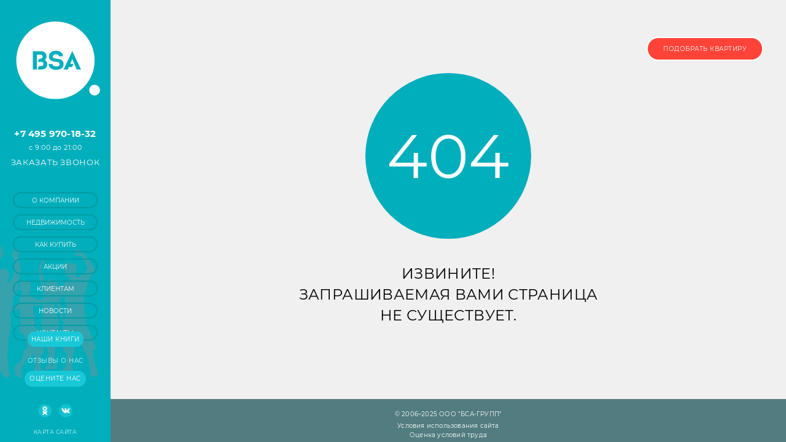

--- FILE ---
content_type: text/html; charset=UTF-8
request_url: https://www.bsa-dom.ru/novosti/vse/transkapitalbank-akkreditoval-zhk-dom-na-barvihinskoy-po-ipoteke
body_size: 3641
content:
<!DOCTYPE html>
<html lang="ru-RU">

<head>
	<link rel="preconnect" href="https://storage.bsa-dom.ru">
	<link rel="preconnect" href="https://mc.yandex.ru">
	<link rel="preconnect" href="https://www.googletagmanager.com">
	<link rel="preconnect" href="https://www.google-analytics.com">
	<link rel="preconnect" href="https://stats.g.doubleclick.net">
	<link rel="preconnect" href="https://maps.googleapis.com">
	<link rel="preconnect" href="https://maps.gstatic.com">
	<link rel="preconnect" href="https://www.google.com">
	<link rel="preconnect" href="https://fonts.googleapis.com">
	<link rel="preconnect" href="https://fonts.gstatic.com">
	<link rel="preconnect" href="https://mod.calltouch.ru">
	<link rel="stylesheet" href="/css/bundle.css?v=50" media="print" onload="this.media='all'">
	<meta charset="UTF-8" />
	<meta name="viewport" content="width=device-width, initial-scale=1">
	<meta name="description" content="" id="description">
	<meta name="keywords" content="" id="keywords">
	<meta name="msvalidate.01" content="6CCF7D47DACC726255835BD5A68A5929" />
	<title></title>
	<link rel="apple-touch-icon" sizes="180x180" href="/img/logo/apple-touch-icon.png">
	<link rel="icon" type="image/png" sizes="32x32" href="/img/logo/favicon-32x32.png">
	<link rel="icon" type="image/png" sizes="16x16" href="/img/logo/favicon-16x16.png">
	<link rel="manifest" href="/site.webmanifest">
	<link rel="mask-icon" href="/img/logo/safari-pinned-tab.svg" color="#00a5b4">
	<meta name="apple-mobile-web-app-capable" content="yes">
	<meta name="apple-mobile-web-app-status-bar-style" content="black-translucent">
	<meta name="apple-mobile-web-app-title" content="BSA Недвижимость">
	<link rel="apple-touch-startup-image" href="/img/logo/apple-icon-180x180.png">
	<meta name="msapplication-TileColor" content="#00aba9">
	<meta name="theme-color" content="#00a5b4">
	<meta property="og:image" content="https://bsa-dom.ru/img/bsa_logo.png" />
	<meta property="og:image:secure_url" content="https://bsa-dom.ru/img/bsa_logo.png" />
	<meta property="og:image:type" content="image/png" />
	<meta property="og:image:width" content="133px" />
	<meta property="og:image:height" content="133px" />
		<meta name="csrf-param" content="_csrf">
    <meta name="csrf-token" content="VODLIB4keBt5jbPK59qOYrnD3wM2nNkfICAkZXwfem5516BYUHMCUCHSxIW0qtYPgPe-VwfMsy1vWExXRDJKXg==">
	<!-- Google Tag Manager -->
	<script>(function (w, d, s, l, i) {
			w[l] = w[l] || []; w[l].push({
				'gtm.start':
					new Date().getTime(), event: 'gtm.js'
			}); var f = d.getElementsByTagName(s)[0],
				j = d.createElement(s), dl = l != 'dataLayer' ? '&l=' + l : ''; j.async = true; j.src =
					'https://www.googletagmanager.com/gtm.js?id=' + i + dl; f.parentNode.insertBefore(j, f);
		})(window, document, 'script', 'dataLayer', 'GTM-THCT2M6L');</script>
	<!-- End Google Tag Manager -->
	<script src="/js/modernizr-custom.js"></script>
	<!--    <script src="https://app.getreview.io/tags/hgI1E6dFJZaIrwTU/sdk.js" async></script> -->
	<!--    <script defer>setTimeout(function(){!function(f,b,e,v,n,t,s) {if(f.fbq)return;n=f.fbq=function(){n.callMethod? n.callMethod.apply(n,arguments):n.queue.push(arguments)}; if(!f._fbq)f._fbq=n;n.push=n;n.loaded=!0;n.version='2.0'; n.queue=[];t=b.createElement(e);t.async=!0; t.src=v;s=b.getElementsByTagName(e)[0]; s.parentNode.insertBefore(t,s)}(window,document,'script', 'https://connect.facebook.net/en_US/fbevents.js');  fbq('init', '357385872384137'); fbq('track', 'PageView');}, 5000);</script> -->
	<script defer
		type="text/javascript">setTimeout(function () { !function () { var t = document.createElement("script"); t.type = "text/javascript", t.async = !1, t.src = "https://vk.com/js/api/openapi.js?168", t.onload = function () { VK.Retargeting.Init("VK-RTRG-373289-6LlWR"), VK.Retargeting.Hit() }, document.head.appendChild(t) }(); }, 5000);
	</script>
	<!--    <style>.getreview-widget {z-index: 1000000002 !important;}</style> -->
</head>

<body>
	<!-- Google Tag Manager (noscript) -->
	<noscript><iframe src="https://www.googletagmanager.com/ns.html?id=GTM-THCT2M6L" height="0" width="0"
			style="display:none;visibility:hidden"></iframe></noscript>
	<!-- End Google Tag Manager (noscript) -->
		
    <div id="app"></div>

	<script src="/js/bundle.js?v=51"></script>
	<!-- Yandex.Metrika counter -->
<script async type="text/javascript">
  (function (m, e, t, r, i, k, a) {
    m[i] = m[i] || function () { (m[i].a = m[i].a || []).push(arguments) };
    m[i].l = 1 * new Date(); k = e.createElement(t), a = e.getElementsByTagName(t)[0], k.async = 1, k.src = r, a.parentNode.insertBefore(k, a)
  })
    (window, document, "script", "https://mc.yandex.ru/metrika/tag.js", "ym");
  ym(22111645, "init", {
    clickmap: true,
    trackLinks: true,
    accurateTrackBounce: true,
    trackHash: true
  });
</script>
<noscript>
  <div><img src="https://mc.yandex.ru/watch/22111645" style="position:absolute; left:-9999px;" alt="" /></div>
</noscript>
<!-- /Yandex.Metrika counter -->
<!-- <script async>
  (function (i, s, o, g, r, a, m) {
    i['GoogleAnalyticsObject'] = r; i[r] = i[r] || function () {
      (i[r].q = i[r].q || []).push(arguments)
    }, i[r].l = 1 * new Date(); a = s.createElement(o),
      m = s.getElementsByTagName(o)[0]; a.async = 1; a.src = g; m.parentNode.insertBefore(a, m)
  })(window, document, 'script', 'https://www.google-analytics.com/analytics.js', 'ga');
  ga('create', 'UA-72578407-1', 'auto');
  ga('send', 'pageview');
</script> -->
<!-- breadcrumbs yandex -->
<div itemscope itemtype="http://schema.org/RealEstateAgent">
  <img style="display: none;" src="https://www.bsa-dom.ru/favicon/apple-icon.png" itemprop="image">
  <meta itemprop="name" content="Агентство недвижимости BSA" />
  <meta itemprop="image" url="https://www.bsa-dom.ru/favicon/apple-icon.png" />
  <meta itemprop="telephone" content="+7 (495) 970-18-32" />
  <meta itemprop="openingHours" content="Mo-Su 9:00-21:00" />
  <meta itemprop="url" url="https://www.bsa-dom.ru" />
  <!-- <meta itemprop="sameAs" url="https://www.facebook.com/bsadomcompany/" /> -->
  <meta itemprop="sameAs" url="https://vk.com/1kbsa" />
  <!-- <meta itemprop="sameAs" url="https://www.instagram.com/bsadomru/" /> -->
  <meta itemprop="sameAs" url="https://ok.ru/group/57827717283876" />
  <div itemprop="address" itemscope itemtype="http://schema.org/PostalAddress">
    <meta itemprop="addressLocality" content="Московская область, город Люберцы" />
    <meta itemprop="streetAddress" content="Новорязанское шоссе, дом 7 (ТОЦ «Гренада»), офис 601" />
  </div>
</div>
<!-- breadcrumbs yandex -->
<!-- breadcrumbs google -->
<script type='application/ld+json'>
{
  "@context": "http://www.schema.org",
  "@type": "RealEstateAgent",
  "name": "Агентство недвижимости BSA",
  "url": "https://www.bsa-dom.ru",
  "sameAs": [
/*    "https://www.facebook.com/bsadomcompany/", */
    "https://vk.com/1kbsa",
/*    "https://www.instagram.com/bsadomru/", */
    "https://ok.ru/group/57827717283876"
  ],
  "logo": "https://www.bsa-dom.ru/favicon/apple-icon.png",
  "image": "https://www.bsa-dom.ru/favicon/apple-icon.png",
  "address": {
    "@type": "PostalAddress",
    "streetAddress": "Новорязанское ш. д.7 (ТОЦ «Гренада»), 6 этаж, офис 601",
    "addressLocality": "Московская область, г. Люберцы"
  },
  "telephone": "+7 (495) 970-1832",
  "geo": {
    "@type": "GeoCoordinates",
    "latitude": "55.670034",
    "longitude": "37.871122"
  },
  "openingHours": "Mo, Tu, We, Th, Fr, Sa, Su 09:00-21:00",
  "contactPoint": {
    "@type": "ContactPoint",
    "telephone": "+7 (495) 970-1832",
    "contactType": "sales"
  }
}
</script>
<!-- breadcrumbs google -->
<!-- maps code -->
<script defer
  src="https://maps.googleapis.com/maps/api/js?v=3&amp;key=AIzaSyC4iNNEq2repRHCa_1vc2ULJrF3FxnU5DQ&amp;language=ru&amp;region=RU&amp;libraries=places,drawing"></script>
<!-- /maps code -->
<!-- facebook pixel -->
<!--
<noscript>
<img height="1" width="1" src="https://www.facebook.com/tr?id=357385872384137&ev=PageView&noscript=1"/>
</noscript>
-->
<!-- vk pixel -->
<noscript><img src="https://vk.com/rtrg?p=VK-RTRG-373289-6LlWR" style="position:fixed; left:-999px;"
    alt="" /></noscript>
<!-- GTM pixel
<noscript><iframe src="https://www.googletagmanager.com/ns.html?id=GTM-TG726DJ" height="0" width="0" style="display:none;visibility:hidden"></iframe></noscript>-->
<!-- 20221005 calltouch
<script type="text/javascript">
(function(w,d,n,c){w.CalltouchDataObject=n;w[n]=function(){w[n]["callbacks"].push(arguments)};if(!w[n]["callbacks"]){w[n]["callbacks"]=[]}w[n]["loaded"]=false;if(typeof c!=="object"){c=[c]}w[n]["counters"]=c;for(var i=0;i<c.length;i+=1){p(c[i])}function p(cId){var a=d.getElementsByTagName("script")[0],s=d.createElement("script"),i=function(){a.parentNode.insertBefore(s,a)},m=typeof Array.prototype.find === 'function',n=m?"init-min.js":"init.js";s.type="text/javascript";s.async=true;s.src="https://mod.calltouch.ru/"+n+"?id="+cId;if(w.opera=="[object Opera]"){d.addEventListener("DOMContentLoaded",i,false)}else{i()}}})(window,document,"ct","9yvzlx87");
</script>
calltouch -->
<!-- 20240311 calltouch -->
<script>
  (function (w, d, n, c) { w.CalltouchDataObject = n; w[n] = function () { w[n]["callbacks"].push(arguments) }; if (!w[n]["callbacks"]) { w[n]["callbacks"] = [] } w[n]["loaded"] = false; if (typeof c !== "object") { c = [c] } w[n]["counters"] = c; for (var i = 0; i < c.length; i += 1) { p(c[i]) } function p(cId) { var a = d.getElementsByTagName("script")[0], s = d.createElement("script"), i = function () { a.parentNode.insertBefore(s, a) }, m = typeof Array.prototype.find === 'function', n = m ? "init-min.js" : "init.js"; s.async = true; s.src = "https://mod.calltouch.ru/" + n + "?id=" + cId; if (w.opera == "[object Opera]") { d.addEventListener("DOMContentLoaded", i, false) } else { i() } } })(window, document, "ct", "0pw6eo02");
</script>
<!-- calltouch -->
</body>

</html>


--- FILE ---
content_type: text/css
request_url: https://www.bsa-dom.ru/css/bundle.css?v=50
body_size: 29158
content:
@charset "UTF-8"; .fade-enter-active, .fade-leave-active { -webkit-transition: opacity 1.2s; -o-transition: opacity 1.2s; transition: opacity 1.2s; } .fade-enter-to, .fade-leave { opacity: 1; } .fade-enter, .fade-leave-to { opacity: 0; } /*! * Bootstrap v3.3.7 (http://getbootstrap.com) * Copyright 2011-2017 Twitter, Inc. * Licensed under MIT (https://github.com/twbs/bootstrap/blob/master/LICENSE) */ /*! * Generated using the Bootstrap Customizer (http://getbootstrap.com/customize/?id=2f0c311fdd824e6832f73672691e261c) * Config saved to config.json and https://gist.github.com/2f0c311fdd824e6832f73672691e261c */ /*! * Bootstrap v3.3.7 (http://getbootstrap.com) * Copyright 2011-2016 Twitter, Inc. * Licensed under MIT (https://github.com/twbs/bootstrap/blob/master/LICENSE) */ /*! normalize.css v3.0.3 | MIT License | github.com/necolas/normalize.css */ html { font-family: sans-serif; -ms-text-size-adjust: 100%; -webkit-text-size-adjust: 100%; } body { margin: 0; } article, aside, details, figcaption, figure, footer, header, hgroup, main, menu, nav, section, summary { display: block; } audio, canvas, progress, video { display: inline-block; vertical-align: baseline; } audio:not([controls]) { display: none; height: 0; } [hidden], template { display: none; } a { background-color: transparent; } a:active, a:hover { outline: 0; } abbr[title] { border-bottom: 1px dotted; } b, strong { font-weight: 700; } dfn { font-style: italic; } h1 { font-size: 2em; margin: 0.67em 0; } mark { background: #ff0; color: #000; } small { font-size: 80%; } sub, sup { font-size: 75%; line-height: 0; position: relative; vertical-align: baseline; } sup { top: -0.5em; } sub { bottom: -0.25em; } img { border: 0; } svg:not(:root) { overflow: hidden; } figure { margin: 1em 40px; } hr { -webkit-box-sizing: content-box; box-sizing: content-box; height: 0; } pre { overflow: auto; } code, kbd, pre, samp { font-family: monospace, monospace; font-size: 1em; } button, input, optgroup, select, textarea { color: inherit; font: inherit; margin: 0; } button { overflow: visible; } button, select { text-transform: none; } button, html input[type="button"], input[type="reset"], input[type="submit"] { -webkit-appearance: button; cursor: pointer; } button[disabled], html input[disabled] { cursor: default; } button::-moz-focus-inner, input::-moz-focus-inner { border: 0; padding: 0; } input { line-height: normal; } input[type="checkbox"], input[type="radio"] { -webkit-box-sizing: border-box; box-sizing: border-box; padding: 0; } input[type="number"]::-webkit-inner-spin-button, input[type="number"]::-webkit-outer-spin-button { height: auto; } input[type="search"] { -webkit-appearance: textfield; -webkit-box-sizing: content-box; box-sizing: content-box; } input[type="search"]::-webkit-search-cancel-button, input[type="search"]::-webkit-search-decoration { -webkit-appearance: none; } fieldset { border: 1px solid silver; margin: 0 2px; padding: 0.35em 0.625em 0.75em; } legend { border: 0; padding: 0; } textarea { overflow: auto; } optgroup { font-weight: 700; } table { border-collapse: collapse; border-spacing: 0; } td, th { padding: 0; } * { -webkit-box-sizing: border-box; box-sizing: border-box; } :after, :before { -webkit-box-sizing: border-box; box-sizing: border-box; } html { font-size: 10px; -webkit-tap-highlight-color: transparent; } body { font-family: "Helvetica Neue", Helvetica, Arial, sans-serif; font-size: 14px; line-height: 1.42857143; color: #333; background-color: #fff; } button, input, select, textarea { font-family: inherit; font-size: inherit; line-height: inherit; } a { color: #337ab7; text-decoration: none; } a:focus, a:hover { color: #23527c; text-decoration: underline; } a:focus { outline: 5px auto -webkit-focus-ring-color; outline-offset: -2px; } figure { margin: 0; } img { vertical-align: middle; } .img-responsive { display: block; max-width: 100%; height: auto; } .img-rounded { border-radius: 6px; } .img-thumbnail { padding: 4px; line-height: 1.42857143; background-color: #fff; border: 1px solid #ddd; border-radius: 4px; -webkit-transition: all 0.2s ease-in-out; -o-transition: all 0.2s ease-in-out; transition: all 0.2s ease-in-out; display: inline-block; max-width: 100%; height: auto; } .img-circle { border-radius: 50%; } hr { margin-top: 20px; margin-bottom: 20px; border: 0; border-top: 1px solid #eee; } .sr-only { position: absolute; width: 1px; height: 1px; margin: -1px; padding: 0; overflow: hidden; clip: rect(0, 0, 0, 0); border: 0; } .sr-only-focusable:active, .sr-only-focusable:focus { position: static; width: auto; height: auto; margin: 0; overflow: visible; clip: auto; } [role="button"] { cursor: pointer; } .h1, .h2, .h3, .h4, .h5, .h6, h1, h2, h3, h4, h5, h6 { font-family: inherit; font-weight: 500; line-height: 1.1; color: inherit; } .h1 .small, .h1 small, .h2 .small, .h2 small, .h3 .small, .h3 small, .h4 .small, .h4 small, .h5 .small, .h5 small, .h6 .small, .h6 small, h1 .small, h1 small, h2 .small, h2 small, h3 .small, h3 small, h4 .small, h4 small, h5 .small, h5 small, h6 .small, h6 small { font-weight: 400; line-height: 1; color: #777; } .h1, .h2, .h3, h1, h2, h3 { margin-top: 20px; margin-bottom: 10px; } .h1 .small, .h1 small, .h2 .small, .h2 small, .h3 .small, .h3 small, h1 .small, h1 small, h2 .small, h2 small, h3 .small, h3 small { font-size: 65%; } .h4, .h5, .h6, h4, h5, h6 { margin-top: 10px; margin-bottom: 10px; } .h4 .small, .h4 small, .h5 .small, .h5 small, .h6 .small, .h6 small, h4 .small, h4 small, h5 .small, h5 small, h6 .small, h6 small { font-size: 75%; } .h1, h1 { font-size: 36px; } .h2, h2 { font-size: 30px; } .h3, h3 { font-size: 24px; } .h4, h4 { font-size: 18px; } .h5, h5 { font-size: 14px; } .h6, h6 { font-size: 12px; } p { margin: 0 0 10px; } .lead { margin-bottom: 20px; font-size: 16px; font-weight: 300; line-height: 1.4; } @media (min-width: 768px) { .lead { font-size: 21px; } } .small, small { font-size: 85%; } .mark, mark { background-color: #fcf8e3; padding: 0.2em; } .text-left { text-align: left; } .text-right { text-align: right; } .text-center { text-align: center; } .text-justify { text-align: justify; } .text-nowrap { white-space: nowrap; } .text-lowercase { text-transform: lowercase; } .text-uppercase { text-transform: uppercase; } .text-capitalize { text-transform: capitalize; } .text-muted { color: #777; } .text-primary { color: #337ab7; } a.text-primary:focus, a.text-primary:hover { color: #286090; } .text-success { color: #3c763d; } a.text-success:focus, a.text-success:hover { color: #2b542c; } .text-info { color: #31708f; } a.text-info:focus, a.text-info:hover { color: #245269; } .text-warning { color: #8a6d3b; } a.text-warning:focus, a.text-warning:hover { color: #66512c; } .text-danger { color: #a94442; } a.text-danger:focus, a.text-danger:hover { color: #843534; } .bg-primary { color: #fff; background-color: #337ab7; } a.bg-primary:focus, a.bg-primary:hover { background-color: #286090; } .bg-success { background-color: #dff0d8; } a.bg-success:focus, a.bg-success:hover { background-color: #c1e2b3; } .bg-info { background-color: #d9edf7; } a.bg-info:focus, a.bg-info:hover { background-color: #afd9ee; } .bg-warning { background-color: #fcf8e3; } a.bg-warning:focus, a.bg-warning:hover { background-color: #f7ecb5; } .bg-danger { background-color: #f2dede; } a.bg-danger:focus, a.bg-danger:hover { background-color: #e4b9b9; } .page-header { padding-bottom: 9px; margin: 40px 0 20px; border-bottom: 1px solid #eee; } ol, ul { margin-top: 0; margin-bottom: 10px; } ol ol, ol ul, ul ol, ul ul { margin-bottom: 0; } .list-unstyled { padding-left: 0; list-style: none; } .list-inline { padding-left: 0; list-style: none; margin-left: -5px; } .list-inline > li { display: inline-block; padding-left: 5px; padding-right: 5px; } dl { margin-top: 0; margin-bottom: 20px; } dd, dt { line-height: 1.42857143; } dt { font-weight: 700; } dd { margin-left: 0; } @media (min-width: 768px) { .dl-horizontal dt { float: left; width: 160px; clear: left; text-align: right; overflow: hidden; -o-text-overflow: ellipsis; text-overflow: ellipsis; white-space: nowrap; } .dl-horizontal dd { margin-left: 180px; } } abbr[data-original-title], abbr[title] { cursor: help; border-bottom: 1px dotted #777; } .initialism { font-size: 90%; text-transform: uppercase; } blockquote { padding: 10px 20px; margin: 0 0 20px; font-size: 17.5px; border-left: 5px solid #eee; } blockquote ol:last-child, blockquote p:last-child, blockquote ul:last-child { margin-bottom: 0; } blockquote .small, blockquote footer, blockquote small { display: block; font-size: 80%; line-height: 1.42857143; color: #777; } blockquote .small:before, blockquote footer:before, blockquote small:before { content: "\2014 \00A0"; } .blockquote-reverse, blockquote.pull-right { padding-right: 15px; padding-left: 0; border-right: 5px solid #eee; border-left: 0; text-align: right; } .blockquote-reverse .small:before, .blockquote-reverse footer:before, .blockquote-reverse small:before, blockquote.pull-right .small:before, blockquote.pull-right footer:before, blockquote.pull-right small:before { content: ""; } .blockquote-reverse .small:after, .blockquote-reverse footer:after, .blockquote-reverse small:after, blockquote.pull-right .small:after, blockquote.pull-right footer:after, blockquote.pull-right small:after { content: "\00A0 \2014"; } address { margin-bottom: 20px; font-style: normal; line-height: 1.42857143; } code, kbd, pre, samp { font-family: Menlo, Monaco, Consolas, "Courier New", monospace; } code { padding: 2px 4px; font-size: 90%; color: #c7254e; background-color: #f9f2f4; border-radius: 4px; } kbd { padding: 2px 4px; font-size: 90%; color: #fff; background-color: #333; border-radius: 3px; -webkit-box-shadow: inset 0 -1px 0 rgba(0, 0, 0, 0.25); box-shadow: inset 0 -1px 0 rgba(0, 0, 0, 0.25); } kbd kbd { padding: 0; font-size: 100%; font-weight: 700; -webkit-box-shadow: none; box-shadow: none; } pre { display: block; padding: 9.5px; margin: 0 0 10px; font-size: 13px; line-height: 1.42857143; word-break: break-all; word-wrap: break-word; color: #333; background-color: #f5f5f5; border: 1px solid #ccc; border-radius: 4px; } pre code { padding: 0; font-size: inherit; color: inherit; white-space: pre-wrap; background-color: transparent; border-radius: 0; } .pre-scrollable { max-height: 340px; overflow-y: scroll; } .container { margin-right: auto; margin-left: auto; padding-left: 21px; padding-right: 21px; } @media (min-width: 768px) { .container { width: 762px; } } @media (min-width: 1024px) { .container { width: 1002px; } } @media (min-width: 1200px) { .container { width: 1182px; } } .container-fluid { margin-right: auto; margin-left: auto; padding-left: 21px; padding-right: 21px; } .row { margin-left: -21px; margin-right: -21px; } .col-lg-1, .col-lg-10, .col-lg-2, .col-lg-3, .col-lg-4, .col-lg-5, .col-lg-6, .col-lg-7, .col-lg-8, .col-lg-9, .col-md-1, .col-md-10, .col-md-2, .col-md-3, .col-md-4, .col-md-5, .col-md-6, .col-md-7, .col-md-8, .col-md-9, .col-sm-1, .col-sm-10, .col-sm-2, .col-sm-3, .col-sm-4, .col-sm-5, .col-sm-6, .col-sm-7, .col-sm-8, .col-sm-9, .col-xs-1, .col-xs-10, .col-xs-2, .col-xs-3, .col-xs-4, .col-xs-5, .col-xs-6, .col-xs-7, .col-xs-8, .col-xs-9 { position: relative; min-height: 1px; padding-left: 21px; padding-right: 21px; } .col-xs-1, .col-xs-10, .col-xs-2, .col-xs-3, .col-xs-4, .col-xs-5, .col-xs-6, .col-xs-7, .col-xs-8, .col-xs-9 { float: left; } .col-xs-10 { width: 100%; } .col-xs-9 { width: 90%; } .col-xs-8 { width: 80%; } .col-xs-7 { width: 70%; } .col-xs-6 { width: 60%; } .col-xs-5 { width: 50%; } .col-xs-4 { width: 40%; } .col-xs-3 { width: 30%; } .col-xs-2 { width: 20%; } .col-xs-1 { width: 10%; } .col-xs-pull-10 { right: 100%; } .col-xs-pull-9 { right: 90%; } .col-xs-pull-8 { right: 80%; } .col-xs-pull-7 { right: 70%; } .col-xs-pull-6 { right: 60%; } .col-xs-pull-5 { right: 50%; } .col-xs-pull-4 { right: 40%; } .col-xs-pull-3 { right: 30%; } .col-xs-pull-2 { right: 20%; } .col-xs-pull-1 { right: 10%; } .col-xs-pull-0 { right: auto; } .col-xs-push-10 { left: 100%; } .col-xs-push-9 { left: 90%; } .col-xs-push-8 { left: 80%; } .col-xs-push-7 { left: 70%; } .col-xs-push-6 { left: 60%; } .col-xs-push-5 { left: 50%; } .col-xs-push-4 { left: 40%; } .col-xs-push-3 { left: 30%; } .col-xs-push-2 { left: 20%; } .col-xs-push-1 { left: 10%; } .col-xs-push-0 { left: auto; } .col-xs-offset-10 { margin-left: 100%; } .col-xs-offset-9 { margin-left: 90%; } .col-xs-offset-8 { margin-left: 80%; } .col-xs-offset-7 { margin-left: 70%; } .col-xs-offset-6 { margin-left: 60%; } .col-xs-offset-5 { margin-left: 50%; } .col-xs-offset-4 { margin-left: 40%; } .col-xs-offset-3 { margin-left: 30%; } .col-xs-offset-2 { margin-left: 20%; } .col-xs-offset-1 { margin-left: 10%; } .col-xs-offset-0 { margin-left: 0; } @media (min-width: 768px) { .col-sm-1, .col-sm-10, .col-sm-2, .col-sm-3, .col-sm-4, .col-sm-5, .col-sm-6, .col-sm-7, .col-sm-8, .col-sm-9 { float: left; } .col-sm-10 { width: 100%; } .col-sm-9 { width: 90%; } .col-sm-8 { width: 80%; } .col-sm-7 { width: 70%; } .col-sm-6 { width: 60%; } .col-sm-5 { width: 50%; } .col-sm-4 { width: 40%; } .col-sm-3 { width: 30%; } .col-sm-2 { width: 20%; } .col-sm-1 { width: 10%; } .col-sm-pull-10 { right: 100%; } .col-sm-pull-9 { right: 90%; } .col-sm-pull-8 { right: 80%; } .col-sm-pull-7 { right: 70%; } .col-sm-pull-6 { right: 60%; } .col-sm-pull-5 { right: 50%; } .col-sm-pull-4 { right: 40%; } .col-sm-pull-3 { right: 30%; } .col-sm-pull-2 { right: 20%; } .col-sm-pull-1 { right: 10%; } .col-sm-pull-0 { right: auto; } .col-sm-push-10 { left: 100%; } .col-sm-push-9 { left: 90%; } .col-sm-push-8 { left: 80%; } .col-sm-push-7 { left: 70%; } .col-sm-push-6 { left: 60%; } .col-sm-push-5 { left: 50%; } .col-sm-push-4 { left: 40%; } .col-sm-push-3 { left: 30%; } .col-sm-push-2 { left: 20%; } .col-sm-push-1 { left: 10%; } .col-sm-push-0 { left: auto; } .col-sm-offset-10 { margin-left: 100%; } .col-sm-offset-9 { margin-left: 90%; } .col-sm-offset-8 { margin-left: 80%; } .col-sm-offset-7 { margin-left: 70%; } .col-sm-offset-6 { margin-left: 60%; } .col-sm-offset-5 { margin-left: 50%; } .col-sm-offset-4 { margin-left: 40%; } .col-sm-offset-3 { margin-left: 30%; } .col-sm-offset-2 { margin-left: 20%; } .col-sm-offset-1 { margin-left: 10%; } .col-sm-offset-0 { margin-left: 0; } } @media (min-width: 1024px) { .col-md-1, .col-md-10, .col-md-2, .col-md-3, .col-md-4, .col-md-5, .col-md-6, .col-md-7, .col-md-8, .col-md-9 { float: left; } .col-md-10 { width: 100%; } .col-md-9 { width: 90%; } .col-md-8 { width: 80%; } .col-md-7 { width: 70%; } .col-md-6 { width: 60%; } .col-md-5 { width: 50%; } .col-md-4 { width: 40%; } .col-md-3 { width: 30%; } .col-md-2 { width: 20%; } .col-md-1 { width: 10%; } .col-md-pull-10 { right: 100%; } .col-md-pull-9 { right: 90%; } .col-md-pull-8 { right: 80%; } .col-md-pull-7 { right: 70%; } .col-md-pull-6 { right: 60%; } .col-md-pull-5 { right: 50%; } .col-md-pull-4 { right: 40%; } .col-md-pull-3 { right: 30%; } .col-md-pull-2 { right: 20%; } .col-md-pull-1 { right: 10%; } .col-md-pull-0 { right: auto; } .col-md-push-10 { left: 100%; } .col-md-push-9 { left: 90%; } .col-md-push-8 { left: 80%; } .col-md-push-7 { left: 70%; } .col-md-push-6 { left: 60%; } .col-md-push-5 { left: 50%; } .col-md-push-4 { left: 40%; } .col-md-push-3 { left: 30%; } .col-md-push-2 { left: 20%; } .col-md-push-1 { left: 10%; } .col-md-push-0 { left: auto; } .col-md-offset-10 { margin-left: 100%; } .col-md-offset-9 { margin-left: 90%; } .col-md-offset-8 { margin-left: 80%; } .col-md-offset-7 { margin-left: 70%; } .col-md-offset-6 { margin-left: 60%; } .col-md-offset-5 { margin-left: 50%; } .col-md-offset-4 { margin-left: 40%; } .col-md-offset-3 { margin-left: 30%; } .col-md-offset-2 { margin-left: 20%; } .col-md-offset-1 { margin-left: 10%; } .col-md-offset-0 { margin-left: 0; } } @media (min-width: 1200px) { .col-lg-1, .col-lg-10, .col-lg-2, .col-lg-3, .col-lg-4, .col-lg-5, .col-lg-6, .col-lg-7, .col-lg-8, .col-lg-9 { float: left; } .col-lg-10 { width: 100%; } .col-lg-9 { width: 90%; } .col-lg-8 { width: 80%; } .col-lg-7 { width: 70%; } .col-lg-6 { width: 60%; } .col-lg-5 { width: 50%; } .col-lg-4 { width: 40%; } .col-lg-3 { width: 30%; } .col-lg-2 { width: 20%; } .col-lg-1 { width: 10%; } .col-lg-pull-10 { right: 100%; } .col-lg-pull-9 { right: 90%; } .col-lg-pull-8 { right: 80%; } .col-lg-pull-7 { right: 70%; } .col-lg-pull-6 { right: 60%; } .col-lg-pull-5 { right: 50%; } .col-lg-pull-4 { right: 40%; } .col-lg-pull-3 { right: 30%; } .col-lg-pull-2 { right: 20%; } .col-lg-pull-1 { right: 10%; } .col-lg-pull-0 { right: auto; } .col-lg-push-10 { left: 100%; } .col-lg-push-9 { left: 90%; } .col-lg-push-8 { left: 80%; } .col-lg-push-7 { left: 70%; } .col-lg-push-6 { left: 60%; } .col-lg-push-5 { left: 50%; } .col-lg-push-4 { left: 40%; } .col-lg-push-3 { left: 30%; } .col-lg-push-2 { left: 20%; } .col-lg-push-1 { left: 10%; } .col-lg-push-0 { left: auto; } .col-lg-offset-10 { margin-left: 100%; } .col-lg-offset-9 { margin-left: 90%; } .col-lg-offset-8 { margin-left: 80%; } .col-lg-offset-7 { margin-left: 70%; } .col-lg-offset-6 { margin-left: 60%; } .col-lg-offset-5 { margin-left: 50%; } .col-lg-offset-4 { margin-left: 40%; } .col-lg-offset-3 { margin-left: 30%; } .col-lg-offset-2 { margin-left: 20%; } .col-lg-offset-1 { margin-left: 10%; } .col-lg-offset-0 { margin-left: 0; } } table { background-color: transparent; } caption { padding-top: 8px; padding-bottom: 8px; color: #777; text-align: left; } th { text-align: left; } .table { width: 100%; max-width: 100%; margin-bottom: 20px; } .table > tbody > tr > td, .table > tbody > tr > th, .table > tfoot > tr > td, .table > tfoot > tr > th, .table > thead > tr > td, .table > thead > tr > th { padding: 8px; line-height: 1.42857143; vertical-align: top; border-top: 1px solid #ddd; } .table > thead > tr > th { vertical-align: bottom; border-bottom: 2px solid #ddd; } .table > caption + thead > tr:first-child > td, .table > caption + thead > tr:first-child > th, .table > colgroup + thead > tr:first-child > td, .table > colgroup + thead > tr:first-child > th, .table > thead:first-child > tr:first-child > td, .table > thead:first-child > tr:first-child > th { border-top: 0; } .table > tbody + tbody { border-top: 2px solid #ddd; } .table .table { background-color: #fff; } .table-condensed > tbody > tr > td, .table-condensed > tbody > tr > th, .table-condensed > tfoot > tr > td, .table-condensed > tfoot > tr > th, .table-condensed > thead > tr > td, .table-condensed > thead > tr > th { padding: 5px; } .table-bordered { border: 1px solid #ddd; } .table-bordered > tbody > tr > td, .table-bordered > tbody > tr > th, .table-bordered > tfoot > tr > td, .table-bordered > tfoot > tr > th, .table-bordered > thead > tr > td, .table-bordered > thead > tr > th { border: 1px solid #ddd; } .table-bordered > thead > tr > td, .table-bordered > thead > tr > th { border-bottom-width: 2px; } .table-striped > tbody > tr:nth-of-type(odd) { background-color: #f9f9f9; } .table-hover > tbody > tr:hover { background-color: #f5f5f5; } table col[class*="col-"] { position: static; float: none; display: table-column; } table td[class*="col-"], table th[class*="col-"] { position: static; float: none; display: table-cell; } .table > tbody > tr.active > td, .table > tbody > tr.active > th, .table > tbody > tr > td.active, .table > tbody > tr > th.active, .table > tfoot > tr.active > td, .table > tfoot > tr.active > th, .table > tfoot > tr > td.active, .table > tfoot > tr > th.active, .table > thead > tr.active > td, .table > thead > tr.active > th, .table > thead > tr > td.active, .table > thead > tr > th.active { background-color: #f5f5f5; } .table-hover > tbody > tr.active:hover > td, .table-hover > tbody > tr.active:hover > th, .table-hover > tbody > tr:hover > .active, .table-hover > tbody > tr > td.active:hover, .table-hover > tbody > tr > th.active:hover { background-color: #e8e8e8; } .table > tbody > tr.success > td, .table > tbody > tr.success > th, .table > tbody > tr > td.success, .table > tbody > tr > th.success, .table > tfoot > tr.success > td, .table > tfoot > tr.success > th, .table > tfoot > tr > td.success, .table > tfoot > tr > th.success, .table > thead > tr.success > td, .table > thead > tr.success > th, .table > thead > tr > td.success, .table > thead > tr > th.success { background-color: #dff0d8; } .table-hover > tbody > tr.success:hover > td, .table-hover > tbody > tr.success:hover > th, .table-hover > tbody > tr:hover > .success, .table-hover > tbody > tr > td.success:hover, .table-hover > tbody > tr > th.success:hover { background-color: #d0e9c6; } .table > tbody > tr.info > td, .table > tbody > tr.info > th, .table > tbody > tr > td.info, .table > tbody > tr > th.info, .table > tfoot > tr.info > td, .table > tfoot > tr.info > th, .table > tfoot > tr > td.info, .table > tfoot > tr > th.info, .table > thead > tr.info > td, .table > thead > tr.info > th, .table > thead > tr > td.info, .table > thead > tr > th.info { background-color: #d9edf7; } .table-hover > tbody > tr.info:hover > td, .table-hover > tbody > tr.info:hover > th, .table-hover > tbody > tr:hover > .info, .table-hover > tbody > tr > td.info:hover, .table-hover > tbody > tr > th.info:hover { background-color: #c4e3f3; } .table > tbody > tr.warning > td, .table > tbody > tr.warning > th, .table > tbody > tr > td.warning, .table > tbody > tr > th.warning, .table > tfoot > tr.warning > td, .table > tfoot > tr.warning > th, .table > tfoot > tr > td.warning, .table > tfoot > tr > th.warning, .table > thead > tr.warning > td, .table > thead > tr.warning > th, .table > thead > tr > td.warning, .table > thead > tr > th.warning { background-color: #fcf8e3; } .table-hover > tbody > tr.warning:hover > td, .table-hover > tbody > tr.warning:hover > th, .table-hover > tbody > tr:hover > .warning, .table-hover > tbody > tr > td.warning:hover, .table-hover > tbody > tr > th.warning:hover { background-color: #faf2cc; } .table > tbody > tr.danger > td, .table > tbody > tr.danger > th, .table > tbody > tr > td.danger, .table > tbody > tr > th.danger, .table > tfoot > tr.danger > td, .table > tfoot > tr.danger > th, .table > tfoot > tr > td.danger, .table > tfoot > tr > th.danger, .table > thead > tr.danger > td, .table > thead > tr.danger > th, .table > thead > tr > td.danger, .table > thead > tr > th.danger { background-color: #f2dede; } .table-hover > tbody > tr.danger:hover > td, .table-hover > tbody > tr.danger:hover > th, .table-hover > tbody > tr:hover > .danger, .table-hover > tbody > tr > td.danger:hover, .table-hover > tbody > tr > th.danger:hover { background-color: #ebcccc; } .table-responsive { overflow-x: auto; min-height: 0.01%; } @media screen and (max-width: 767px) { .table-responsive { width: 100%; margin-bottom: 15px; overflow-y: hidden; -ms-overflow-style: -ms-autohiding-scrollbar; border: 1px solid #ddd; } .table-responsive > .table { margin-bottom: 0; } .table-responsive > .table > tbody > tr > td, .table-responsive > .table > tbody > tr > th, .table-responsive > .table > tfoot > tr > td, .table-responsive > .table > tfoot > tr > th, .table-responsive > .table > thead > tr > td, .table-responsive > .table > thead > tr > th { white-space: nowrap; } .table-responsive > .table-bordered { border: 0; } .table-responsive > .table-bordered > tbody > tr > td:first-child, .table-responsive > .table-bordered > tbody > tr > th:first-child, .table-responsive > .table-bordered > tfoot > tr > td:first-child, .table-responsive > .table-bordered > tfoot > tr > th:first-child, .table-responsive > .table-bordered > thead > tr > td:first-child, .table-responsive > .table-bordered > thead > tr > th:first-child { border-left: 0; } .table-responsive > .table-bordered > tbody > tr > td:last-child, .table-responsive > .table-bordered > tbody > tr > th:last-child, .table-responsive > .table-bordered > tfoot > tr > td:last-child, .table-responsive > .table-bordered > tfoot > tr > th:last-child, .table-responsive > .table-bordered > thead > tr > td:last-child, .table-responsive > .table-bordered > thead > tr > th:last-child { border-right: 0; } .table-responsive > .table-bordered > tbody > tr:last-child > td, .table-responsive > .table-bordered > tbody > tr:last-child > th, .table-responsive > .table-bordered > tfoot > tr:last-child > td, .table-responsive > .table-bordered > tfoot > tr:last-child > th { border-bottom: 0; } } fieldset { padding: 0; margin: 0; border: 0; min-width: 0; } legend { display: block; width: 100%; padding: 0; margin-bottom: 20px; font-size: 21px; line-height: inherit; color: #333; border: 0; border-bottom: 1px solid #e5e5e5; } label { display: inline-block; max-width: 100%; margin-bottom: 5px; font-weight: 700; } input[type="search"] { -webkit-box-sizing: border-box; box-sizing: border-box; } input[type="checkbox"], input[type="radio"] { margin: 4px 0 0; line-height: normal; } input[type="file"] { display: block; } input[type="range"] { display: block; width: 100%; } select[multiple], select[size] { height: auto; } input[type="checkbox"]:focus, input[type="file"]:focus, input[type="radio"]:focus { outline: 5px auto -webkit-focus-ring-color; outline-offset: -2px; } output { display: block; padding-top: 7px; font-size: 14px; line-height: 1.42857143; color: #555; } .form-control { display: block; width: 100%; height: 34px; padding: 6px 12px; font-size: 14px; line-height: 1.42857143; color: #555; background-color: #fff; background-image: none; border: 1px solid #ccc; border-radius: 4px; -webkit-box-shadow: inset 0 1px 1px rgba(0, 0, 0, 0.075); box-shadow: inset 0 1px 1px rgba(0, 0, 0, 0.075); -webkit-transition: border-color ease-in-out 0.15s, -webkit-box-shadow ease-in-out 0.15s; -o-transition: border-color ease-in-out 0.15s, box-shadow ease-in-out 0.15s; transition: border-color ease-in-out 0.15s, -webkit-box-shadow ease-in-out 0.15s; transition: border-color ease-in-out 0.15s, box-shadow ease-in-out 0.15s; transition: border-color ease-in-out 0.15s, box-shadow ease-in-out 0.15s, -webkit-box-shadow ease-in-out 0.15s; } .form-control:focus { border-color: #66afe9; outline: 0; -webkit-box-shadow: inset 0 1px 1px rgba(0, 0, 0, 0.075), 0 0 8px rgba(102, 175, 233, 0.6); box-shadow: inset 0 1px 1px rgba(0, 0, 0, 0.075), 0 0 8px rgba(102, 175, 233, 0.6); } .form-control::-moz-placeholder { color: #999; opacity: 1; } .form-control:-ms-input-placeholder { color: #999; } .form-control::-webkit-input-placeholder { color: #999; } .form-control::-ms-expand { border: 0; background-color: transparent; } .form-control[disabled], .form-control[readonly], fieldset[disabled] .form-control { background-color: #eee; opacity: 1; } .form-control[disabled], fieldset[disabled] .form-control { cursor: not-allowed; } textarea.form-control { height: auto; } input[type="search"] { -webkit-appearance: none; } @media screen and (-webkit-min-device-pixel-ratio: 0) { input[type="date"].form-control, input[type="datetime-local"].form-control, input[type="month"].form-control, input[type="time"].form-control { line-height: 34px; } .input-group-sm input[type="date"], .input-group-sm input[type="datetime-local"], .input-group-sm input[type="month"], .input-group-sm input[type="time"], input[type="date"].input-sm, input[type="datetime-local"].input-sm, input[type="month"].input-sm, input[type="time"].input-sm { line-height: 30px; } .input-group-lg input[type="date"], .input-group-lg input[type="datetime-local"], .input-group-lg input[type="month"], .input-group-lg input[type="time"], input[type="date"].input-lg, input[type="datetime-local"].input-lg, input[type="month"].input-lg, input[type="time"].input-lg { line-height: 46px; } } .form-group { margin-bottom: 15px; } .checkbox, .radio { position: relative; display: block; margin-top: 10px; margin-bottom: 10px; } .checkbox label, .radio label { min-height: 20px; padding-left: 20px; margin-bottom: 0; font-weight: 400; cursor: pointer; } .checkbox input[type="checkbox"], .checkbox-inline input[type="checkbox"], .radio input[type="radio"], .radio-inline input[type="radio"] { position: absolute; margin-left: -20px; } .checkbox + .checkbox, .radio + .radio { margin-top: -5px; } .checkbox-inline, .radio-inline { position: relative; display: inline-block; padding-left: 20px; margin-bottom: 0; vertical-align: middle; font-weight: 400; cursor: pointer; } .checkbox-inline + .checkbox-inline, .radio-inline + .radio-inline { margin-top: 0; margin-left: 10px; } fieldset[disabled] input[type="checkbox"], fieldset[disabled] input[type="radio"], input[type="checkbox"].disabled, input[type="checkbox"][disabled], input[type="radio"].disabled, input[type="radio"][disabled] { cursor: not-allowed; } .checkbox-inline.disabled, .radio-inline.disabled, fieldset[disabled] .checkbox-inline, fieldset[disabled] .radio-inline { cursor: not-allowed; } .checkbox.disabled label, .radio.disabled label, fieldset[disabled] .checkbox label, fieldset[disabled] .radio label { cursor: not-allowed; } .form-control-static { padding-top: 7px; padding-bottom: 7px; margin-bottom: 0; min-height: 34px; } .form-control-static.input-lg, .form-control-static.input-sm { padding-left: 0; padding-right: 0; } .input-sm { height: 30px; padding: 5px 10px; font-size: 12px; line-height: 1.5; border-radius: 3px; } select.input-sm { height: 30px; line-height: 30px; } select[multiple].input-sm, textarea.input-sm { height: auto; } .form-group-sm .form-control { height: 30px; padding: 5px 10px; font-size: 12px; line-height: 1.5; border-radius: 3px; } .form-group-sm select.form-control { height: 30px; line-height: 30px; } .form-group-sm select[multiple].form-control, .form-group-sm textarea.form-control { height: auto; } .form-group-sm .form-control-static { height: 30px; min-height: 32px; padding: 6px 10px; font-size: 12px; line-height: 1.5; } .input-lg { height: 46px; padding: 10px 16px; font-size: 18px; line-height: 1.3333333; border-radius: 6px; } select.input-lg { height: 46px; line-height: 46px; } select[multiple].input-lg, textarea.input-lg { height: auto; } .form-group-lg .form-control { height: 46px; padding: 10px 16px; font-size: 18px; line-height: 1.3333333; border-radius: 6px; } .form-group-lg select.form-control { height: 46px; line-height: 46px; } .form-group-lg select[multiple].form-control, .form-group-lg textarea.form-control { height: auto; } .form-group-lg .form-control-static { height: 46px; min-height: 38px; padding: 11px 16px; font-size: 18px; line-height: 1.3333333; } .has-feedback { position: relative; } .has-feedback .form-control { padding-right: 42.5px; } .form-control-feedback { position: absolute; top: 0; right: 0; z-index: 2; display: block; width: 34px; height: 34px; line-height: 34px; text-align: center; pointer-events: none; } .form-group-lg .form-control + .form-control-feedback, .input-group-lg + .form-control-feedback, .input-lg + .form-control-feedback { width: 46px; height: 46px; line-height: 46px; } .form-group-sm .form-control + .form-control-feedback, .input-group-sm + .form-control-feedback, .input-sm + .form-control-feedback { width: 30px; height: 30px; line-height: 30px; } .has-success .checkbox, .has-success .checkbox-inline, .has-success .control-label, .has-success .help-block, .has-success .radio, .has-success .radio-inline, .has-success.checkbox label, .has-success.checkbox-inline label, .has-success.radio label, .has-success.radio-inline label { color: #3c763d; } .has-success .form-control { border-color: #3c763d; -webkit-box-shadow: inset 0 1px 1px rgba(0, 0, 0, 0.075); box-shadow: inset 0 1px 1px rgba(0, 0, 0, 0.075); } .has-success .form-control:focus { border-color: #2b542c; -webkit-box-shadow: inset 0 1px 1px rgba(0, 0, 0, 0.075), 0 0 6px #67b168; box-shadow: inset 0 1px 1px rgba(0, 0, 0, 0.075), 0 0 6px #67b168; } .has-success .input-group-addon { color: #3c763d; border-color: #3c763d; background-color: #dff0d8; } .has-success .form-control-feedback { color: #3c763d; } .has-warning .checkbox, .has-warning .checkbox-inline, .has-warning .control-label, .has-warning .help-block, .has-warning .radio, .has-warning .radio-inline, .has-warning.checkbox label, .has-warning.checkbox-inline label, .has-warning.radio label, .has-warning.radio-inline label { color: #8a6d3b; } .has-warning .form-control { border-color: #8a6d3b; -webkit-box-shadow: inset 0 1px 1px rgba(0, 0, 0, 0.075); box-shadow: inset 0 1px 1px rgba(0, 0, 0, 0.075); } .has-warning .form-control:focus { border-color: #66512c; -webkit-box-shadow: inset 0 1px 1px rgba(0, 0, 0, 0.075), 0 0 6px #c0a16b; box-shadow: inset 0 1px 1px rgba(0, 0, 0, 0.075), 0 0 6px #c0a16b; } .has-warning .input-group-addon { color: #8a6d3b; border-color: #8a6d3b; background-color: #fcf8e3; } .has-warning .form-control-feedback { color: #8a6d3b; } .has-error .checkbox, .has-error .checkbox-inline, .has-error .control-label, .has-error .help-block, .has-error .radio, .has-error .radio-inline, .has-error.checkbox label, .has-error.checkbox-inline label, .has-error.radio label, .has-error.radio-inline label { color: #a94442; } .has-error .form-control { border-color: #a94442; -webkit-box-shadow: inset 0 1px 1px rgba(0, 0, 0, 0.075); box-shadow: inset 0 1px 1px rgba(0, 0, 0, 0.075); } .has-error .form-control:focus { border-color: #843534; -webkit-box-shadow: inset 0 1px 1px rgba(0, 0, 0, 0.075), 0 0 6px #ce8483; box-shadow: inset 0 1px 1px rgba(0, 0, 0, 0.075), 0 0 6px #ce8483; } .has-error .input-group-addon { color: #a94442; border-color: #a94442; background-color: #f2dede; } .has-error .form-control-feedback { color: #a94442; } .has-feedback label ~ .form-control-feedback { top: 25px; } .has-feedback label.sr-only ~ .form-control-feedback { top: 0; } .help-block { display: block; margin-top: 5px; margin-bottom: 10px; color: #737373; } @media (min-width: 768px) { .form-inline .form-group { display: inline-block; margin-bottom: 0; vertical-align: middle; } .form-inline .form-control { display: inline-block; width: auto; vertical-align: middle; } .form-inline .form-control-static { display: inline-block; } .form-inline .input-group { display: inline-table; vertical-align: middle; } .form-inline .input-group .form-control, .form-inline .input-group .input-group-addon, .form-inline .input-group .input-group-btn { width: auto; } .form-inline .input-group > .form-control { width: 100%; } .form-inline .control-label { margin-bottom: 0; vertical-align: middle; } .form-inline .checkbox, .form-inline .radio { display: inline-block; margin-top: 0; margin-bottom: 0; vertical-align: middle; } .form-inline .checkbox label, .form-inline .radio label { padding-left: 0; } .form-inline .checkbox input[type="checkbox"], .form-inline .radio input[type="radio"] { position: relative; margin-left: 0; } .form-inline .has-feedback .form-control-feedback { top: 0; } } .form-horizontal .checkbox, .form-horizontal .checkbox-inline, .form-horizontal .radio, .form-horizontal .radio-inline { margin-top: 0; margin-bottom: 0; padding-top: 7px; } .form-horizontal .checkbox, .form-horizontal .radio { min-height: 27px; } .form-horizontal .form-group { margin-left: -21px; margin-right: -21px; } @media (min-width: 768px) { .form-horizontal .control-label { text-align: right; margin-bottom: 0; padding-top: 7px; } } .form-horizontal .has-feedback .form-control-feedback { right: 21px; } @media (min-width: 768px) { .form-horizontal .form-group-lg .control-label { padding-top: 11px; font-size: 18px; } } @media (min-width: 768px) { .form-horizontal .form-group-sm .control-label { padding-top: 6px; font-size: 12px; } } .btn { display: inline-block; margin-bottom: 0; font-weight: 400; text-align: center; vertical-align: middle; -ms-touch-action: manipulation; touch-action: manipulation; cursor: pointer; background-image: none; border: 1px solid transparent; white-space: nowrap; padding: 6px 12px; font-size: 14px; line-height: 1.42857143; border-radius: 4px; -webkit-user-select: none; -moz-user-select: none; -ms-user-select: none; user-select: none; } .btn.active.focus, .btn.active:focus, .btn.focus, .btn:active.focus, .btn:active:focus, .btn:focus { outline: 5px auto -webkit-focus-ring-color; outline-offset: -2px; } .btn.focus, .btn:focus, .btn:hover { color: #333; text-decoration: none; } .btn.active, .btn:active { outline: 0; background-image: none; -webkit-box-shadow: inset 0 3px 5px rgba(0, 0, 0, 0.125); box-shadow: inset 0 3px 5px rgba(0, 0, 0, 0.125); } .btn.disabled, .btn[disabled], fieldset[disabled] .btn { cursor: not-allowed; opacity: 0.65; -webkit-box-shadow: none; box-shadow: none; } a.btn.disabled, fieldset[disabled] a.btn { pointer-events: none; } .btn-default { color: #333; background-color: #fff; border-color: #ccc; } .btn-default.focus, .btn-default:focus { color: #333; background-color: #e6e6e6; border-color: #8c8c8c; } .btn-default:hover { color: #333; background-color: #e6e6e6; border-color: #adadad; } .btn-default.active, .btn-default:active, .open > .dropdown-toggle.btn-default { color: #333; background-color: #e6e6e6; border-color: #adadad; } .btn-default.active.focus, .btn-default.active:focus, .btn-default.active:hover, .btn-default:active.focus, .btn-default:active:focus, .btn-default:active:hover, .open > .dropdown-toggle.btn-default.focus, .open > .dropdown-toggle.btn-default:focus, .open > .dropdown-toggle.btn-default:hover { color: #333; background-color: #d4d4d4; border-color: #8c8c8c; } .btn-default.active, .btn-default:active, .open > .dropdown-toggle.btn-default { background-image: none; } .btn-default.disabled.focus, .btn-default.disabled:focus, .btn-default.disabled:hover, .btn-default[disabled].focus, .btn-default[disabled]:focus, .btn-default[disabled]:hover, fieldset[disabled] .btn-default.focus, fieldset[disabled] .btn-default:focus, fieldset[disabled] .btn-default:hover { background-color: #fff; border-color: #ccc; } .btn-default .badge { color: #fff; background-color: #333; } .btn-primary { color: #fff; background-color: #337ab7; border-color: #2e6da4; } .btn-primary.focus, .btn-primary:focus { color: #fff; background-color: #286090; border-color: #122b40; } .btn-primary:hover { color: #fff; background-color: #286090; border-color: #204d74; } .btn-primary.active, .btn-primary:active, .open > .dropdown-toggle.btn-primary { color: #fff; background-color: #286090; border-color: #204d74; } .btn-primary.active.focus, .btn-primary.active:focus, .btn-primary.active:hover, .btn-primary:active.focus, .btn-primary:active:focus, .btn-primary:active:hover, .open > .dropdown-toggle.btn-primary.focus, .open > .dropdown-toggle.btn-primary:focus, .open > .dropdown-toggle.btn-primary:hover { color: #fff; background-color: #204d74; border-color: #122b40; } .btn-primary.active, .btn-primary:active, .open > .dropdown-toggle.btn-primary { background-image: none; } .btn-primary.disabled.focus, .btn-primary.disabled:focus, .btn-primary.disabled:hover, .btn-primary[disabled].focus, .btn-primary[disabled]:focus, .btn-primary[disabled]:hover, fieldset[disabled] .btn-primary.focus, fieldset[disabled] .btn-primary:focus, fieldset[disabled] .btn-primary:hover { background-color: #337ab7; border-color: #2e6da4; } .btn-primary .badge { color: #337ab7; background-color: #fff; } .btn-success { color: #fff; background-color: #5cb85c; border-color: #4cae4c; } .btn-success.focus, .btn-success:focus { color: #fff; background-color: #449d44; border-color: #255625; } .btn-success:hover { color: #fff; background-color: #449d44; border-color: #398439; } .btn-success.active, .btn-success:active, .open > .dropdown-toggle.btn-success { color: #fff; background-color: #449d44; border-color: #398439; } .btn-success.active.focus, .btn-success.active:focus, .btn-success.active:hover, .btn-success:active.focus, .btn-success:active:focus, .btn-success:active:hover, .open > .dropdown-toggle.btn-success.focus, .open > .dropdown-toggle.btn-success:focus, .open > .dropdown-toggle.btn-success:hover { color: #fff; background-color: #398439; border-color: #255625; } .btn-success.active, .btn-success:active, .open > .dropdown-toggle.btn-success { background-image: none; } .btn-success.disabled.focus, .btn-success.disabled:focus, .btn-success.disabled:hover, .btn-success[disabled].focus, .btn-success[disabled]:focus, .btn-success[disabled]:hover, fieldset[disabled] .btn-success.focus, fieldset[disabled] .btn-success:focus, fieldset[disabled] .btn-success:hover { background-color: #5cb85c; border-color: #4cae4c; } .btn-success .badge { color: #5cb85c; background-color: #fff; } .btn-info { color: #fff; background-color: #5bc0de; border-color: #46b8da; } .btn-info.focus, .btn-info:focus { color: #fff; background-color: #31b0d5; border-color: #1b6d85; } .btn-info:hover { color: #fff; background-color: #31b0d5; border-color: #269abc; } .btn-info.active, .btn-info:active, .open > .dropdown-toggle.btn-info { color: #fff; background-color: #31b0d5; border-color: #269abc; } .btn-info.active.focus, .btn-info.active:focus, .btn-info.active:hover, .btn-info:active.focus, .btn-info:active:focus, .btn-info:active:hover, .open > .dropdown-toggle.btn-info.focus, .open > .dropdown-toggle.btn-info:focus, .open > .dropdown-toggle.btn-info:hover { color: #fff; background-color: #269abc; border-color: #1b6d85; } .btn-info.active, .btn-info:active, .open > .dropdown-toggle.btn-info { background-image: none; } .btn-info.disabled.focus, .btn-info.disabled:focus, .btn-info.disabled:hover, .btn-info[disabled].focus, .btn-info[disabled]:focus, .btn-info[disabled]:hover, fieldset[disabled] .btn-info.focus, fieldset[disabled] .btn-info:focus, fieldset[disabled] .btn-info:hover { background-color: #5bc0de; border-color: #46b8da; } .btn-info .badge { color: #5bc0de; background-color: #fff; } .btn-warning { color: #fff; background-color: #f0ad4e; border-color: #eea236; } .btn-warning.focus, .btn-warning:focus { color: #fff; background-color: #ec971f; border-color: #985f0d; } .btn-warning:hover { color: #fff; background-color: #ec971f; border-color: #d58512; } .btn-warning.active, .btn-warning:active, .open > .dropdown-toggle.btn-warning { color: #fff; background-color: #ec971f; border-color: #d58512; } .btn-warning.active.focus, .btn-warning.active:focus, .btn-warning.active:hover, .btn-warning:active.focus, .btn-warning:active:focus, .btn-warning:active:hover, .open > .dropdown-toggle.btn-warning.focus, .open > .dropdown-toggle.btn-warning:focus, .open > .dropdown-toggle.btn-warning:hover { color: #fff; background-color: #d58512; border-color: #985f0d; } .btn-warning.active, .btn-warning:active, .open > .dropdown-toggle.btn-warning { background-image: none; } .btn-warning.disabled.focus, .btn-warning.disabled:focus, .btn-warning.disabled:hover, .btn-warning[disabled].focus, .btn-warning[disabled]:focus, .btn-warning[disabled]:hover, fieldset[disabled] .btn-warning.focus, fieldset[disabled] .btn-warning:focus, fieldset[disabled] .btn-warning:hover { background-color: #f0ad4e; border-color: #eea236; } .btn-warning .badge { color: #f0ad4e; background-color: #fff; } .btn-danger { color: #fff; background-color: #d9534f; border-color: #d43f3a; } .btn-danger.focus, .btn-danger:focus { color: #fff; background-color: #c9302c; border-color: #761c19; } .btn-danger:hover { color: #fff; background-color: #c9302c; border-color: #ac2925; } .btn-danger.active, .btn-danger:active, .open > .dropdown-toggle.btn-danger { color: #fff; background-color: #c9302c; border-color: #ac2925; } .btn-danger.active.focus, .btn-danger.active:focus, .btn-danger.active:hover, .btn-danger:active.focus, .btn-danger:active:focus, .btn-danger:active:hover, .open > .dropdown-toggle.btn-danger.focus, .open > .dropdown-toggle.btn-danger:focus, .open > .dropdown-toggle.btn-danger:hover { color: #fff; background-color: #ac2925; border-color: #761c19; } .btn-danger.active, .btn-danger:active, .open > .dropdown-toggle.btn-danger { background-image: none; } .btn-danger.disabled.focus, .btn-danger.disabled:focus, .btn-danger.disabled:hover, .btn-danger[disabled].focus, .btn-danger[disabled]:focus, .btn-danger[disabled]:hover, fieldset[disabled] .btn-danger.focus, fieldset[disabled] .btn-danger:focus, fieldset[disabled] .btn-danger:hover { background-color: #d9534f; border-color: #d43f3a; } .btn-danger .badge { color: #d9534f; background-color: #fff; } .btn-link { color: #337ab7; font-weight: 400; border-radius: 0; } .btn-link, .btn-link.active, .btn-link:active, .btn-link[disabled], fieldset[disabled] .btn-link { background-color: transparent; -webkit-box-shadow: none; box-shadow: none; } .btn-link, .btn-link:active, .btn-link:focus, .btn-link:hover { border-color: transparent; } .btn-link:focus, .btn-link:hover { color: #23527c; text-decoration: underline; background-color: transparent; } .btn-link[disabled]:focus, .btn-link[disabled]:hover, fieldset[disabled] .btn-link:focus, fieldset[disabled] .btn-link:hover { color: #777; text-decoration: none; } .btn-lg { padding: 10px 16px; font-size: 18px; line-height: 1.3333333; border-radius: 6px; } .btn-sm { padding: 5px 10px; font-size: 12px; line-height: 1.5; border-radius: 3px; } .btn-xs { padding: 1px 5px; font-size: 12px; line-height: 1.5; border-radius: 3px; } .btn-block { display: block; width: 100%; } .btn-block + .btn-block { margin-top: 5px; } input[type="button"].btn-block, input[type="reset"].btn-block, input[type="submit"].btn-block { width: 100%; } .modal-open { overflow: hidden; } .modal { display: none; overflow: hidden; position: fixed; top: 0; right: 0; bottom: 0; left: 0; z-index: 1050; -webkit-overflow-scrolling: touch; outline: 0; } .modal.fade .modal-dialog { -webkit-transform: translate(0, -25%); -ms-transform: translate(0, -25%); transform: translate(0, -25%); -webkit-transition: -webkit-transform 0.3s ease-out; -o-transition: -o-transform 0.3s ease-out; transition: -webkit-transform 0.3s ease-out; -o-transition: transform 0.3s ease-out; transition: transform 0.3s ease-out; transition: transform 0.3s ease-out, -webkit-transform 0.3s ease-out; } .modal.in .modal-dialog { -webkit-transform: translate(0, 0); -ms-transform: translate(0, 0); transform: translate(0, 0); } .modal-open .modal { overflow-x: hidden; overflow-y: auto; } .modal-dialog { position: relative; width: auto; margin: 10px; } .modal-content { position: relative; background-color: #fff; border: 1px solid #999; border: 1px solid rgba(0, 0, 0, 0.2); border-radius: 6px; -webkit-box-shadow: 0 3px 9px rgba(0, 0, 0, 0.5); box-shadow: 0 3px 9px rgba(0, 0, 0, 0.5); background-clip: padding-box; outline: 0; } .modal-backdrop { position: fixed; top: 0; right: 0; bottom: 0; left: 0; z-index: 1040; background-color: #000; } .modal-backdrop.fade { opacity: 0; } .modal-backdrop.in { opacity: 0.5; } .modal-header { padding: 15px; border-bottom: 1px solid #e5e5e5; } .modal-header .close { margin-top: -2px; } .modal-title { margin: 0; line-height: 1.42857143; } .modal-body { position: relative; padding: 15px; } .modal-footer { padding: 15px; text-align: right; border-top: 1px solid #e5e5e5; } .modal-footer .btn + .btn { margin-left: 5px; margin-bottom: 0; } .modal-footer .btn-group .btn + .btn { margin-left: -1px; } .modal-footer .btn-block + .btn-block { margin-left: 0; } .modal-scrollbar-measure { position: absolute; top: -9999px; width: 50px; height: 50px; overflow: scroll; } @media (min-width: 768px) { .modal-dialog { width: 600px; margin: 30px auto; } .modal-content { -webkit-box-shadow: 0 5px 15px rgba(0, 0, 0, 0.5); box-shadow: 0 5px 15px rgba(0, 0, 0, 0.5); } .modal-sm { width: 300px; } } @media (min-width: 1024px) { .modal-lg { width: 900px; } } .tooltip { position: absolute; z-index: 1070; display: block; font-family: "Helvetica Neue", Helvetica, Arial, sans-serif; font-style: normal; font-weight: 400; letter-spacing: normal; line-break: auto; line-height: 1.42857143; text-align: left; text-align: start; text-decoration: none; text-shadow: none; text-transform: none; white-space: normal; word-break: normal; word-spacing: normal; word-wrap: normal; font-size: 12px; opacity: 0; } .tooltip.in { opacity: 0.9; } .tooltip.top { margin-top: -3px; padding: 5px 0; } .tooltip.right { margin-left: 3px; padding: 0 5px; } .tooltip.bottom { margin-top: 3px; padding: 5px 0; } .tooltip.left { margin-left: -3px; padding: 0 5px; } .tooltip-inner { max-width: 200px; padding: 3px 8px; color: #fff; text-align: center; background-color: #000; border-radius: 4px; } .tooltip-arrow { position: absolute; width: 0; height: 0; border-color: transparent; border-style: solid; } .tooltip.top .tooltip-arrow { bottom: 0; left: 50%; margin-left: -5px; border-width: 5px 5px 0; border-top-color: #000; } .tooltip.top-left .tooltip-arrow { bottom: 0; right: 5px; margin-bottom: -5px; border-width: 5px 5px 0; border-top-color: #000; } .tooltip.top-right .tooltip-arrow { bottom: 0; left: 5px; margin-bottom: -5px; border-width: 5px 5px 0; border-top-color: #000; } .tooltip.right .tooltip-arrow { top: 50%; left: 0; margin-top: -5px; border-width: 5px 5px 5px 0; border-right-color: #000; } .tooltip.left .tooltip-arrow { top: 50%; right: 0; margin-top: -5px; border-width: 5px 0 5px 5px; border-left-color: #000; } .tooltip.bottom .tooltip-arrow { top: 0; left: 50%; margin-left: -5px; border-width: 0 5px 5px; border-bottom-color: #000; } .tooltip.bottom-left .tooltip-arrow { top: 0; right: 5px; margin-top: -5px; border-width: 0 5px 5px; border-bottom-color: #000; } .tooltip.bottom-right .tooltip-arrow { top: 0; left: 5px; margin-top: -5px; border-width: 0 5px 5px; border-bottom-color: #000; } .clearfix:after, .clearfix:before, .container-fluid:after, .container-fluid:before, .container:after, .container:before, .dl-horizontal dd:after, .dl-horizontal dd:before, .form-horizontal .form-group:after, .form-horizontal .form-group:before, .modal-footer:after, .modal-footer:before, .modal-header:after, .modal-header:before, .row:after, .row:before { content: " "; display: table; } .clearfix:after, .container-fluid:after, .container:after, .dl-horizontal dd:after, .form-horizontal .form-group:after, .modal-footer:after, .modal-header:after, .row:after { clear: both; } .center-block { display: block; margin-left: auto; margin-right: auto; } .pull-right { float: right !important; } .pull-left { float: left !important; } .hide { display: none !important; } .show { display: block !important; } .invisible { visibility: hidden; } .text-hide { font: 0/0 a; color: transparent; text-shadow: none; background-color: transparent; border: 0; } .hidden { display: none !important; } .affix { position: fixed; } @-ms-viewport { width: device-width; } .visible-lg, .visible-md, .visible-sm, .visible-xs { display: none !important; } .visible-lg-block, .visible-lg-inline, .visible-lg-inline-block, .visible-md-block, .visible-md-inline, .visible-md-inline-block, .visible-sm-block, .visible-sm-inline, .visible-sm-inline-block, .visible-xs-block, .visible-xs-inline, .visible-xs-inline-block { display: none !important; } @media (max-width: 767px) { .visible-xs { display: block !important; } table.visible-xs { display: table !important; } tr.visible-xs { display: table-row !important; } td.visible-xs, th.visible-xs { display: table-cell !important; } } @media (max-width: 767px) { .visible-xs-block { display: block !important; } } @media (max-width: 767px) { .visible-xs-inline { display: inline !important; } } @media (max-width: 767px) { .visible-xs-inline-block { display: inline-block !important; } } @media (min-width: 768px) and (max-width: 1023px) { .visible-sm { display: block !important; } table.visible-sm { display: table !important; } tr.visible-sm { display: table-row !important; } td.visible-sm, th.visible-sm { display: table-cell !important; } } @media (min-width: 768px) and (max-width: 1023px) { .visible-sm-block { display: block !important; } } @media (min-width: 768px) and (max-width: 1023px) { .visible-sm-inline { display: inline !important; } } @media (min-width: 768px) and (max-width: 1023px) { .visible-sm-inline-block { display: inline-block !important; } } @media (min-width: 1024px) and (max-width: 1199px) { .visible-md { display: block !important; } table.visible-md { display: table !important; } tr.visible-md { display: table-row !important; } td.visible-md, th.visible-md { display: table-cell !important; } } @media (min-width: 1024px) and (max-width: 1199px) { .visible-md-block { display: block !important; } } @media (min-width: 1024px) and (max-width: 1199px) { .visible-md-inline { display: inline !important; } } @media (min-width: 1024px) and (max-width: 1199px) { .visible-md-inline-block { display: inline-block !important; } } @media (min-width: 1200px) { .visible-lg { display: block !important; } table.visible-lg { display: table !important; } tr.visible-lg { display: table-row !important; } td.visible-lg, th.visible-lg { display: table-cell !important; } } @media (min-width: 1200px) { .visible-lg-block { display: block !important; } } @media (min-width: 1200px) { .visible-lg-inline { display: inline !important; } } @media (min-width: 1200px) { .visible-lg-inline-block { display: inline-block !important; } } @media (max-width: 767px) { .hidden-xs { display: none !important; } } @media (min-width: 768px) and (max-width: 1023px) { .hidden-sm { display: none !important; } } @media (min-width: 1024px) and (max-width: 1199px) { .hidden-md { display: none !important; } } @media (min-width: 1200px) { .hidden-lg { display: none !important; } } .visible-print { display: none !important; } @media print { .visible-print { display: block !important; } table.visible-print { display: table !important; } tr.visible-print { display: table-row !important; } td.visible-print, th.visible-print { display: table-cell !important; } } .visible-print-block { display: none !important; } @media print { .visible-print-block { display: block !important; } } .visible-print-inline { display: none !important; } @media print { .visible-print-inline { display: inline !important; } } .visible-print-inline-block { display: none !important; } @media print { .visible-print-inline-block { display: inline-block !important; } } @media print { .hidden-print { display: none !important; } } .irs { position: relative; display: block; -webkit-touch-callout: none; -webkit-user-select: none; -moz-user-select: none; -ms-user-select: none; user-select: none; } .irs-line { position: relative; display: block; overflow: hidden; outline: 0 !important; } .irs-line-left, .irs-line-mid, .irs-line-right { position: absolute; display: block; top: 0; } .irs-line-left { left: 0; width: 11%; } .irs-line-mid { left: 9%; width: 82%; } .irs-line-right { right: 0; width: 11%; } .irs-bar { position: absolute; display: block; left: 0; width: 0; } .irs-bar-edge { position: absolute; display: block; top: 0; left: 0; } .irs-shadow { position: absolute; display: none; left: 0; width: 0; } .irs-slider { position: absolute; display: block; cursor: default; z-index: 1; } .irs-slider.type_last { z-index: 2; } .irs-min { position: absolute; display: block; left: 0; cursor: default; } .irs-max { position: absolute; display: block; right: 0; cursor: default; } .irs-from, .irs-single, .irs-to { position: absolute; display: block; top: 0; left: 0; cursor: default; white-space: nowrap; } .irs-grid { position: absolute; display: none; bottom: 0; left: 0; width: 100%; height: 20px; } .irs-with-grid .irs-grid { display: block; } .irs-grid-pol { position: absolute; top: 0; left: 0; width: 1px; height: 8px; background: #000; } .irs-grid-pol.small { height: 4px; } .irs-grid-text { position: absolute; bottom: 0; left: 0; white-space: nowrap; text-align: center; font-size: 9px; line-height: 9px; padding: 0 3px; color: #000; } .irs-disable-mask { position: absolute; display: block; top: 0; left: -1%; width: 102%; height: 100%; cursor: default; background: rgba(0, 0, 0, 0); z-index: 2; } .lt-ie9 .irs-disable-mask { background: #000; cursor: not-allowed; } .irs-disabled { opacity: 0.4; } .irs-hidden-input { position: absolute !important; display: block !important; top: 0 !important; left: 0 !important; width: 0 !important; height: 0 !important; font-size: 0 !important; line-height: 0 !important; padding: 0 !important; margin: 0 !important; overflow: hidden; outline: 0 !important; z-index: -9999 !important; background: 0 0 !important; border-style: solid !important; border-color: transparent !important; } .fancybox-enabled { overflow: hidden; } .fancybox-enabled body { overflow: visible; height: 100%; } .fancybox-container { position: fixed; top: 0; left: 0; width: 100%; height: 100%; z-index: 99993; -webkit-backface-visibility: hidden; backface-visibility: hidden; } .fancybox-container ~ .fancybox-container { z-index: 99992; } .fancybox-bg { position: absolute; top: 0; right: 0; bottom: 0; left: 0; background: #0f0f11; opacity: 0; -webkit-transition-timing-function: cubic-bezier(0.55, 0.06, 0.68, 0.19); -o-transition-timing-function: cubic-bezier(0.55, 0.06, 0.68, 0.19); transition-timing-function: cubic-bezier(0.55, 0.06, 0.68, 0.19); -webkit-backface-visibility: hidden; backface-visibility: hidden; } .fancybox-container--ready .fancybox-bg { opacity: 0.87; -webkit-transition-timing-function: cubic-bezier(0.22, 0.61, 0.36, 1); -o-transition-timing-function: cubic-bezier(0.22, 0.61, 0.36, 1); transition-timing-function: cubic-bezier(0.22, 0.61, 0.36, 1); } .fancybox-controls { position: absolute; top: 0; left: 0; right: 0; text-align: center; opacity: 0; z-index: 99994; -webkit-transition: opacity 0.2s; -o-transition: opacity 0.2s; transition: opacity 0.2s; pointer-events: none; -webkit-backface-visibility: hidden; backface-visibility: hidden; direction: ltr; } .fancybox-show-controls .fancybox-controls { opacity: 1; } .fancybox-infobar { display: none; } .fancybox-show-infobar .fancybox-infobar { display: inline-block; pointer-events: all; } .fancybox-infobar__body { display: inline-block; width: 70px; line-height: 44px; font-size: 13px; font-family: Helvetica Neue, Helvetica, Arial, sans-serif; text-align: center; color: #ddd; background-color: rgba(30, 30, 30, 0.7); pointer-events: none; -webkit-user-select: none; -moz-user-select: none; -ms-user-select: none; user-select: none; -webkit-touch-callout: none; -webkit-tap-highlight-color: transparent; -webkit-font-smoothing: subpixel-antialiased; } .fancybox-buttons { position: absolute; top: 0; right: 0; display: none; pointer-events: all; } .fancybox-show-buttons .fancybox-buttons { display: block; } .fancybox-slider-wrap { overflow: hidden; direction: ltr; } .fancybox-slider, .fancybox-slider-wrap { position: absolute; top: 0; left: 0; bottom: 0; right: 0; padding: 0; margin: 0; z-index: 99993; -webkit-backface-visibility: hidden; backface-visibility: hidden; -webkit-tap-highlight-color: transparent; } .fancybox-slide { position: absolute; top: 0; left: 0; width: 100%; height: 100%; margin: 0; padding: 0; overflow: auto; outline: 0; white-space: normal; -webkit-box-sizing: border-box; box-sizing: border-box; text-align: center; z-index: 99994; -webkit-overflow-scrolling: touch; } .fancybox-slide:before { content: ""; height: 100%; width: 0; } .fancybox-slide:before, .fancybox-slide > * { display: inline-block; vertical-align: middle; } .fancybox-slide > * { position: relative; padding: 24px; margin: 44px 0; border-width: 0; text-align: left; background-color: #fff; overflow: auto; -webkit-box-sizing: border-box; box-sizing: border-box; } .fancybox-slide--image { overflow: hidden; } .fancybox-slide--image:before { display: none; } .fancybox-content { display: inline-block; position: relative; margin: 44px auto; padding: 0; border: 0; width: 80%; height: calc(100% - 88px); vertical-align: middle; line-height: normal; text-align: left; white-space: normal; outline: 0; font-size: 16px; font-family: Arial, sans-serif; -webkit-box-sizing: border-box; box-sizing: border-box; -webkit-tap-highlight-color: transparent; -webkit-overflow-scrolling: touch; } .fancybox-iframe { display: block; margin: 0; padding: 0; border: 0; width: 100%; height: 100%; background: #fff; } .fancybox-slide--video .fancybox-content, .fancybox-slide--video .fancybox-iframe { background: 0 0; } .fancybox-placeholder { z-index: 99995; background: 0 0; cursor: default; overflow: visible; -webkit-transform-origin: top left; -ms-transform-origin: top left; transform-origin: top left; background-size: 100% 100%; background-repeat: no-repeat; -webkit-backface-visibility: hidden; backface-visibility: hidden; } .fancybox-image, .fancybox-placeholder, .fancybox-spaceball { position: absolute; top: 0; left: 0; margin: 0; padding: 0; border: 0; } .fancybox-image, .fancybox-spaceball { width: 100%; height: 100%; max-width: none; max-height: none; background: 0 0; background-size: 100% 100%; } .fancybox-controls--canzoomOut .fancybox-placeholder { cursor: -webkit-zoom-out; cursor: zoom-out; } .fancybox-controls--canzoomIn .fancybox-placeholder { cursor: -webkit-zoom-in; cursor: zoom-in; } .fancybox-controls--canGrab .fancybox-placeholder { cursor: -webkit-grab; cursor: grab; } .fancybox-controls--isGrabbing .fancybox-placeholder { cursor: -webkit-grabbing; cursor: grabbing; } .fancybox-spaceball { z-index: 1; } .fancybox-tmp { position: absolute; top: -9999px; left: -9999px; visibility: hidden; } .fancybox-error { position: absolute; margin: 0; padding: 40px; top: 50%; left: 50%; width: 380px; max-width: 100%; -webkit-transform: translate(-50%, -50%); -ms-transform: translate(-50%, -50%); transform: translate(-50%, -50%); background: #fff; cursor: default; } .fancybox-error p { margin: 0; padding: 0; color: #444; font: 16px/20px Helvetica Neue, Helvetica, Arial, sans-serif; } .fancybox-close-small { position: absolute; top: 0; right: 0; width: 44px; height: 44px; padding: 0; margin: 0; border: 0; border-radius: 0; outline: 0; background: 0 0; z-index: 10; cursor: pointer; } .fancybox-close-small:after { content: "Г—"; position: absolute; top: 5px; right: 5px; width: 30px; height: 30px; font: 20px/30px Arial, Helvetica Neue, Helvetica, sans-serif; color: #888; font-weight: 300; text-align: center; border-radius: 50%; border-width: 0; background: #fff; -webkit-transition: background 0.2s; -o-transition: background 0.2s; transition: background 0.2s; -webkit-box-sizing: border-box; box-sizing: border-box; z-index: 2; } .fancybox-close-small:focus:after { outline: 1px dotted #888; } .fancybox-slide--video .fancybox-close-small { top: -36px; right: -36px; background: 0 0; } .fancybox-close-small:hover:after { color: #555; background: #eee; } .fancybox-caption-wrap { position: absolute; bottom: 0; left: 0; right: 0; padding: 60px 30px 0; z-index: 99998; -webkit-backface-visibility: hidden; backface-visibility: hidden; -webkit-box-sizing: border-box; box-sizing: border-box; background: -webkit-gradient( linear, left top, left bottom, color-stop(0, transparent), color-stop(20%, rgba(0, 0, 0, 0.1)), color-stop(40%, rgba(0, 0, 0, 0.2)), color-stop(80%, rgba(0, 0, 0, 0.6)), to(rgba(0, 0, 0, 0.8)) ); background: -o-linear-gradient( top, transparent 0, rgba(0, 0, 0, 0.1) 20%, rgba(0, 0, 0, 0.2) 40%, rgba(0, 0, 0, 0.6) 80%, rgba(0, 0, 0, 0.8) ); background: linear-gradient( 180deg, transparent 0, rgba(0, 0, 0, 0.1) 20%, rgba(0, 0, 0, 0.2) 40%, rgba(0, 0, 0, 0.6) 80%, rgba(0, 0, 0, 0.8) ); opacity: 0; -webkit-transition: opacity 0.2s; -o-transition: opacity 0.2s; transition: opacity 0.2s; pointer-events: none; } .fancybox-show-caption .fancybox-caption-wrap { opacity: 1; } .fancybox-caption { padding: 30px 0; border-top: 1px solid hsla(0, 0%, 100%, 0.4); font-size: 14px; font-family: Helvetica Neue, Helvetica, Arial, sans-serif; color: #fff; line-height: 20px; -webkit-text-size-adjust: none; } .fancybox-caption a, .fancybox-caption button { pointer-events: all; } .fancybox-caption a { color: #fff; text-decoration: underline; } .fancybox-button { display: inline-block; position: relative; width: 44px; height: 44px; line-height: 44px; margin: 0; padding: 0; border: 0; border-radius: 0; cursor: pointer; background: 0 0; color: #fff; -webkit-box-sizing: border-box; box-sizing: border-box; vertical-align: top; outline: 0; } .fancybox-button--disabled { cursor: default; pointer-events: none; } .fancybox-button, .fancybox-infobar__body { background: rgba(30, 30, 30, 0.6); } .fancybox-button:hover { background: rgba(0, 0, 0, 0.8); } .fancybox-button:after, .fancybox-button:before { content: ""; pointer-events: none; position: absolute; border-color: #fff; background-color: currentColor; color: currentColor; opacity: 0.9; -webkit-box-sizing: border-box; box-sizing: border-box; display: inline-block; } .fancybox-button--disabled:after, .fancybox-button--disabled:before { opacity: 0.5; } .fancybox-button--left:after { left: 20px; -webkit-transform: rotate(-135deg); -ms-transform: rotate(-135deg); transform: rotate(-135deg); } .fancybox-button--left:after, .fancybox-button--right:after { top: 18px; width: 6px; height: 6px; background: 0 0; border-top: 2px solid currentColor; border-right: 2px solid currentColor; } .fancybox-button--right:after { right: 20px; -webkit-transform: rotate(45deg); -ms-transform: rotate(45deg); transform: rotate(45deg); } .fancybox-button--left { border-bottom-left-radius: 5px; } .fancybox-button--right { border-bottom-right-radius: 5px; } .fancybox-button--close { float: right; } .fancybox-button--close:after, .fancybox-button--close:before { content: ""; display: inline-block; position: absolute; height: 2px; width: 16px; top: calc(50% - 1px); left: calc(50% - 8px); } .fancybox-button--close:before { -webkit-transform: rotate(45deg); -ms-transform: rotate(45deg); transform: rotate(45deg); } .fancybox-button--close:after { -webkit-transform: rotate(-45deg); -ms-transform: rotate(-45deg); transform: rotate(-45deg); } .fancybox-loading { border: 6px solid hsla(0, 0%, 39%, 0.4); border-top: 6px solid hsla(0, 0%, 100%, 0.6); border-radius: 100%; height: 50px; width: 50px; -webkit-animation: a 0.8s infinite linear; animation: a 0.8s infinite linear; background: 0 0; position: absolute; top: 50%; left: 50%; margin-top: -25px; margin-left: -25px; z-index: 99999; } @-webkit-keyframes a { 0% { -webkit-transform: rotate(0); transform: rotate(0); } to { -webkit-transform: rotate(359deg); transform: rotate(359deg); } } @keyframes a { 0% { -webkit-transform: rotate(0); transform: rotate(0); } to { -webkit-transform: rotate(359deg); transform: rotate(359deg); } } @media (max-width: 800px) { .fancybox-controls { text-align: left; } .fancybox-button--left, .fancybox-button--right, .fancybox-buttons button:not(.fancybox-button--close) { display: none !important; } .fancybox-caption { padding: 20px 0; margin: 0; } } .fancybox-button--fullscreen:before { width: 15px; height: 11px; left: 15px; top: 16px; border: 2px solid; background: 0 0; } .fancybox-button--play:before { top: 16px; left: 18px; width: 0; height: 0; border-top: 6px inset transparent; border-bottom: 6px inset transparent; border-left: 10px solid; border-radius: 1px; background: 0 0; } .fancybox-button--pause:before { top: 16px; left: 18px; width: 7px; height: 11px; border-style: solid; border-width: 0 2px; background: 0 0; } .fancybox-button--thumbs span { font-size: 23px; } .fancybox-button--thumbs:before { top: 20px; left: 21px; width: 3px; height: 3px; -webkit-box-shadow: 0 -4px 0, -4px -4px 0, 4px -4px 0, inset 0 0 0 32px, -4px 0 0, 4px 0 0, 0 4px 0, -4px 4px 0, 4px 4px 0; box-shadow: 0 -4px 0, -4px -4px 0, 4px -4px 0, inset 0 0 0 32px, -4px 0 0, 4px 0 0, 0 4px 0, -4px 4px 0, 4px 4px 0; } .fancybox-container--thumbs .fancybox-caption-wrap, .fancybox-container--thumbs .fancybox-controls, .fancybox-container--thumbs .fancybox-slider-wrap { right: 220px; } .fancybox-thumbs { position: absolute; top: 0; right: 0; bottom: 0; left: auto; width: 220px; margin: 0; padding: 5px 5px 0 0; background: #fff; z-index: 99993; word-break: normal; -webkit-overflow-scrolling: touch; -webkit-tap-highlight-color: transparent; -webkit-box-sizing: border-box; box-sizing: border-box; } .fancybox-thumbs > ul { list-style: none; position: absolute; position: relative; width: 100%; height: 100%; margin: 0; padding: 0; overflow-x: hidden; overflow-y: auto; font-size: 0; } .fancybox-thumbs > ul > li { float: left; overflow: hidden; max-width: 50%; padding: 0; margin: 0; width: 105px; height: 75px; position: relative; cursor: pointer; outline: 0; border: 5px solid #fff; border-top-width: 0; border-right-width: 0; -webkit-tap-highlight-color: transparent; -webkit-backface-visibility: hidden; backface-visibility: hidden; -webkit-box-sizing: border-box; box-sizing: border-box; } li.fancybox-thumbs-loading { background: rgba(0, 0, 0, 0.1); } .fancybox-thumbs > ul > li > img { position: absolute; top: 0; left: 0; min-width: 100%; min-height: 100%; max-width: none; max-height: none; -webkit-touch-callout: none; -webkit-user-select: none; -moz-user-select: none; -ms-user-select: none; user-select: none; } .fancybox-thumbs > ul > li:before { content: ""; position: absolute; top: 0; right: 0; bottom: 0; left: 0; border-radius: 2px; border: 4px solid #4ea7f9; z-index: 99991; opacity: 0; -webkit-transition: all 0.2s cubic-bezier(0.25, 0.46, 0.45, 0.94); -o-transition: all 0.2s cubic-bezier(0.25, 0.46, 0.45, 0.94); transition: all 0.2s cubic-bezier(0.25, 0.46, 0.45, 0.94); } .fancybox-thumbs > ul > li.fancybox-thumbs-active:before { opacity: 1; } @media (max-width: 800px) { .fancybox-thumbs { display: none !important; } .fancybox-container--thumbs .fancybox-caption-wrap, .fancybox-container--thumbs .fancybox-controls, .fancybox-container--thumbs .fancybox-slider-wrap { right: 0; } } .loader { position: fixed; top: 0; left: 0; right: 0; height: 100%; min-height: 100%; text-align: center; z-index: 9999; display: none; background: rgba(255, 255, 255, 0.8); } .loader:before { content: ""; display: inline-block; height: 100%; width: 0; vertical-align: middle; } .loader span { display: inline-block; vertical-align: middle; } @media (min-width: 1024px) { .loader { left: 180px; } } .slick-slider { position: relative; display: block; -webkit-box-sizing: border-box; box-sizing: border-box; -webkit-user-select: none; -moz-user-select: none; -ms-user-select: none; user-select: none; -webkit-touch-callout: none; -khtml-user-select: none; -ms-touch-action: pan-y; touch-action: pan-y; -webkit-tap-highlight-color: transparent; } .slick-list { position: relative; display: block; overflow: hidden; margin: 0; padding: 0; } .slick-list:focus { outline: 0; } .slick-list.dragging { cursor: pointer; cursor: hand; } .slick-slider .slick-list, .slick-slider .slick-track { -webkit-transform: translate3d(0, 0, 0); -ms-transform: translate3d(0, 0, 0); transform: translate3d(0, 0, 0); } .slick-track { position: relative; top: 0; left: 0; display: block; } .slick-track:after, .slick-track:before { display: table; content: ""; } .slick-track:after { clear: both; } .slick-loading .slick-track { visibility: hidden; } .slick-slide { display: none; float: left; height: 100%; min-height: 1px; } [dir="rtl"] .slick-slide { float: right; } .slick-slide img { display: block; } .slick-slide.slick-loading img { display: none; } .slick-slide.dragging img { pointer-events: none; } .slick-initialized .slick-slide { display: block; } .slick-loading .slick-slide { visibility: hidden; } .slick-vertical .slick-slide { display: block; height: auto; border: 1px solid transparent; } .slick-arrow.slick-hidden { display: none; } @font-face { font-family: BanderaPro; src: url(montserrat-regular.woff) format("woff"), url(montserrat-regular.woff2) format("woff2"); src-font-weight: normal; src-font-style: normal; src-font-display: swap; } @font-face { font-family: BanderaPro; src: url(montserrat-bold.woff) format("woff"), url(montserrat-bold.woff2) format("woff2"); font-weight: 700; font-style: normal; font-display: swap; } @font-face { font-family: BanderaPro; src: url(montserrat-medium.woff) format("woff"), url(montserrat-medium.woff2) format("woff2"); font-weight: 500; font-style: normal; font-display: swap; } @font-face { font-family: intro; src: url(montserrat-regular.woff) format("woff"), url(montserrat-regular.woff2) format("woff2"); font-weight: 500; font-style: normal; font-display: swap; } @font-face { font-family: intro; src: url(montserrat-regular.woff) format("woff"), url(montserrat-regular.woff2) format("woff2"); font-weight: 400; font-style: normal; font-display: swap; } @font-face { font-family: intro; src: url(montserrat-bold.woff) format("woff"), url(montserrat-bold.woff2) format("woff2"); font-weight: 700; font-style: normal; font-display: swap; } @font-face { font-family: intro; src: url(montserrat-bold.woff) format("woff"), url(montserrat-bold.woff2) format("woff2"); font-weight: 800; font-style: normal; font-display: swap; } * { -webkit-box-sizing: inherit; box-sizing: inherit; } body, html { min-height: 100%; height: 100%; font-size: 14px; line-height: 1.43; letter-spacing: 0.025em; font-family: intro; font-weight: 400; -webkit-box-sizing: border-box; box-sizing: border-box; color: #000; } html.no-touchevents body { min-height: 670px; overflow: hidden; } #wrapper { position: relative; width: 100%; height: 100%; overflow: hidden; } .load { position: absolute; top: 0; left: 180px; bottom: 0; right: 0; overflow: auto; z-index: 5; background-color: #f0f0f0; } .content { position: relative; min-height: 100%; padding: 0 0 70px; overflow: hidden; } .list-unstyled { margin: 0; } .bg-img { position: absolute; } .container-content { width: 930px; max-width: 100%; margin: auto; padding: 0 15px; } a:focus { text-decoration: none; outline: 0 !important; } a:hover { text-decoration: none; } p { margin: 0; } .checkbox, .radio { margin: 0; } .h1, .h2, .h3, .h4, h1, h2, h3, h4 { margin: 0; font-family: BanderaPro; text-align: center; font-weight: 400; } .h1 { font-size: 32px; line-height: normal; margin: 60px auto 50px; } .h2 { font-size: 29px; font-weight: 700; font-family: BanderaPro; margin: 30px 0 27px; } .h2_green-light { color: #dff7d5; } .h2_blue-dark { color: #3e6268; } .h2_gray { color: #606060; } .h2_green-brown { color: #545129; } .h2_blue-light { color: #a4d0d3; } .h2__img { display: inline-block; vertical-align: top; width: 50px; height: 50px; margin-right: 22px; background-position: center; background-repeat: no-repeat; } .h2__text { display: inline-block; vertical-align: top; padding-top: 13px; } b, strong { font-weight: 700; } .about__button, .button, .journal__more-link, .news__more-link { display: inline-block; max-width: 100%; padding: 6px 35px 5px; border: 1px solid #00aebc; border-radius: 20px; text-transform: uppercase; font-size: 11px; letter-spacing: 0.02em; color: #00aebc; cursor: pointer; outline: 0; background-color: inherit; } .about__button:active, .about__button:focus, .about__button:hover, .button:active, .button:focus, .button:hover, .journal__more-link:active, .journal__more-link:focus, .journal__more-link:hover, .news__more-link:active, .news__more-link:focus, .news__more-link:hover { background-color: #00aebc; color: #fefefe; border-color: inherit; } .news-item__next, .news-item__prev, .next, .next_2, .offers-item__next, .offers-item__prev, .partners-item__next, .partners-item__prev, .prev, .prev_2 { position: absolute; top: 50%; -webkit-transform: translateY(-50%); -ms-transform: translateY(-50%); transform: translateY(-50%); width: 40px; height: 40px; border-radius: 100%; background-color: rgba(0, 0, 0, 0.2); cursor: pointer; z-index: 10; } .news-item__next:hover, .news-item__prev:hover, .next:hover, .next_2:hover, .offers-item__next:hover, .offers-item__prev:hover, .partners-item__next:hover, .partners-item__prev:hover, .prev:hover, .prev_2:hover { background-color: #fff; } .news-item__next:hover .next-arr, .news-item__next:hover .next-arr_2, .news-item__next:hover .partners-item__next-arr, .news-item__next:hover .partners-item__prev-arr, .news-item__next:hover .prev-arr, .news-item__next:hover .prev-arr_2, .news-item__prev:hover .next-arr, .news-item__prev:hover .next-arr_2, .news-item__prev:hover .partners-item__next-arr, .news-item__prev:hover .partners-item__prev-arr, .news-item__prev:hover .prev-arr, .news-item__prev:hover .prev-arr_2, .next:hover .next-arr, .next:hover .next-arr_2, .next:hover .partners-item__next-arr, .next:hover .partners-item__prev-arr, .next:hover .prev-arr, .next:hover .prev-arr_2, .next_2:hover .next-arr, .next_2:hover .next-arr_2, .next_2:hover .partners-item__next-arr, .next_2:hover .partners-item__prev-arr, .next_2:hover .prev-arr, .next_2:hover .prev-arr_2, .offers-item__next:hover .next-arr, .offers-item__next:hover .next-arr_2, .offers-item__next:hover .partners-item__next-arr, .offers-item__next:hover .partners-item__prev-arr, .offers-item__next:hover .prev-arr, .offers-item__next:hover .prev-arr_2, .offers-item__prev:hover .next-arr, .offers-item__prev:hover .next-arr_2, .offers-item__prev:hover .partners-item__next-arr, .offers-item__prev:hover .partners-item__prev-arr, .offers-item__prev:hover .prev-arr, .offers-item__prev:hover .prev-arr_2, .partners-item__next:hover .next-arr, .partners-item__next:hover .next-arr_2, .partners-item__next:hover .partners-item__next-arr, .partners-item__next:hover .partners-item__prev-arr, .partners-item__next:hover .prev-arr, .partners-item__next:hover .prev-arr_2, .partners-item__prev:hover .next-arr, .partners-item__prev:hover .next-arr_2, .partners-item__prev:hover .partners-item__next-arr, .partners-item__prev:hover .partners-item__prev-arr, .partners-item__prev:hover .prev-arr, .partners-item__prev:hover .prev-arr_2, .prev:hover .next-arr, .prev:hover .next-arr_2, .prev:hover .partners-item__next-arr, .prev:hover .partners-item__prev-arr, .prev:hover .prev-arr, .prev:hover .prev-arr_2, .prev_2:hover .next-arr, .prev_2:hover .next-arr_2, .prev_2:hover .partners-item__next-arr, .prev_2:hover .partners-item__prev-arr, .prev_2:hover .prev-arr, .prev_2:hover .prev-arr_2 { border-color: #999; } .news-item__prev, .offers-item__prev, .prev, .prev_2 { left: -10px; } .news-item__next, .next, .next_2, .offers-item__next, .partners-item__next, .partners-item__prev { right: -10px; } .next-arr, .next-arr_2, .partners-item__next-arr, .partners-item__prev-arr, .prev-arr, .prev-arr_2 { position: absolute; top: 13px; left: 12px; width: 13px; height: 13px; border-left: 2px solid #fff; border-bottom: 2px solid #fff; } .prev-arr, .prev-arr_2 { -webkit-transform: rotate(45deg); -ms-transform: rotate(45deg); transform: rotate(45deg); left: 15px; } .next-arr, .next-arr_2, .partners-item__next-arr, .partners-item__prev-arr { -webkit-transform: rotate(-135deg); -ms-transform: rotate(-135deg); transform: rotate(-135deg); } .next_2, .prev_2 { border: 1px solid transparent; background-color: transparent; } .next_2:hover, .prev_2:hover { background-color: transparent; border: 1px solid #999; } .next-arr_2, .prev-arr_2 { border-color: #999; } .print { padding: 50px 0; } .seo-block { padding: 30px 0; text-align: left; } .seo-block__text, .seo-block__text_last { line-height: 1.3; letter-spacing: 0.025em; } .seo-block__text_last { margin-top: 30px; } .filter-link { position: fixed; top: 60px; right: 37px; padding: 6px 25px 9px; background: #ff4338; border: 2px solid #fff; text-align: left; overflow: hidden; border-radius: 25px; z-index: 10001; } .filter-link:before { content: ""; display: inline-block; width: 0; height: 100%; vertical-align: middle; } .filter-link span { display: inline-block; vertical-align: middle; font-size: 10px; letter-spacing: 0.5px; line-height: 13px; text-transform: uppercase; color: #fff; margin-top: 1px; } .filter-link:hover { background: #d62016; } .filter-link::after { -webkit-animation: sheen 5s 1s infinite; animation: sheen 5s 1s infinite; content: ""; position: absolute; top: 0; right: 0; bottom: 0; left: 0; background: -webkit-gradient( linear, left top, left bottom, from(transparent), color-stop(50%, rgba(255, 255, 255, 0.5)), to(transparent) ); background: -o-linear-gradient( top, transparent, rgba(255, 255, 255, 0.5) 50%, transparent ); background: linear-gradient( to bottom, transparent, rgba(255, 255, 255, 0.5) 50%, transparent ); -webkit-transform: rotateZ(60deg) translate(-5em, 12em); -ms-transform: rotate(60deg) translate(-5em, 12em); transform: rotateZ(60deg) translate(-5em, 12em); } .filter-link.filter-link_project { display: inline-block; position: relative; top: 0; right: 0; z-index: 0; } .filter-link.filter-link_project span { font-size: 16px; font-weight: 500; } .filter-link-block { display: none; text-align: center; margin-bottom: 80px; } @-webkit-keyframes sheen { 100% { -webkit-transform: rotateZ(60deg) translate(5em, -12em); transform: rotateZ(60deg) translate(5em, -12em); } } @keyframes sheen { 100% { -webkit-transform: rotateZ(60deg) translate(5em, -12em); transform: rotateZ(60deg) translate(5em, -12em); } } .close { position: absolute; top: 25px; right: 20px; z-index: 10; font-size: 10px; color: #999; cursor: pointer; } .close:hover { color: inherit; } .close__icon { font-weight: 700; } .slick-slide:focus { outline: 0; } .go-up { position: fixed; bottom: 82px; right: 17px; width: 50px; height: 50px; border-radius: 50%; background-color: #ff4338; z-index: 10; cursor: pointer; display: none; } .go-up:before { content: ""; position: absolute; top: 55%; left: 50%; width: 20px; height: 20px; -webkit-transform: translate(-50%, -50%) rotate(45deg); -ms-transform: translate(-50%, -50%) rotate(45deg); transform: translate(-50%, -50%) rotate(45deg); border-top: 4px solid #fff; border-left: 4px solid #fff; border-radius: 3px; } .go-up:hover { opacity: 1 !important; } .left { text-align: left; } .right { text-align: right; } .center { text-align: center; } .breadcrumbs { margin: 30px 0; font-size: 12px; letter-spacing: 0.4px; text-align: left; } .breadcrumbs a { color: inherit; } @media (max-width: 1023px) { .load { left: 0; } .content { padding: 48px 0 70px; } .filter-link { display: none; } .filter-link.filter-link_project { display: inline-block; } .filter-link-block { display: block; } } @media (max-width: 575px) { .h1 { font-size: 23px; margin: 35px 0; } .h2 { font-size: 20px; } } @media print { * { visibility: hidden !important; } .print, .print * { visibility: visible !important; } .print { position: fixed; left: 0; top: 0; right: 0; bottom: 0; } } .menu { position: absolute; top: 0; left: 0; width: 100%; height: 49px; z-index: 10; background: #00aebc; text-align: center; color: #fff; } .menu a:hover { text-decoration: none; } .menu__head-mobile { position: absolute; left: 0; right: 0; top: 0; bottom: 0; -webkit-box-shadow: 0 3px 10px 1px rgba(0, 0, 0, 0.21); box-shadow: 0 3px 10px 1px rgba(0, 0, 0, 0.21); z-index: 51; } .menu__contacts, .menu__logo-img, .menu__people-wrap, .menu__social-group, .menu__working-holidays { display: none; } .menu__klav-block, .menu__feedback, .menu__questionnaire-block, .menu__site-map { display: none; position: absolute; left: 0; right: 0; bottom: 10px; z-index: 50; font-size: 9px; letter-spacing: 0.05em; color: #d1f8fb; text-transform: uppercase; } .menu__klav-block:visited, .menu__feedback:visited, .menu__questionnaire-block:visited, .menu__site-map:visited { color: #d1f8fb; } .menu__klav-block:hover, .menu__feedback:hover, .menu__questionnaire-block:hover, .menu__site-map:hover { color: #fff; } .menu__feedback { bottom: 125px; font-size: 10px; } .menu__klav-block{ bottom: 160px; font-size: 10px; } .menu__questionnaire-block { bottom: 90px; font-size: 10px; } .menu__klav, .menu__questionnaire { margin: 0 40px 0 40px; padding: 6px 6px; border-radius: 13px; background-color: #19c8d7; color: #fff; } .menu__klav:visited, .menu__questionnaire:visited { color: #fff; } .menu__klav:hover, .menu__questionnaire:hover { background-color: #fff; color: #19c8d7; cursor: pointer; } .menu__logo { position: absolute; top: 0; left: 50%; -webkit-transform: translateX(-50%); -ms-transform: translateX(-50%); transform: translateX(-50%); padding: 9px 15px; } .menu__logo-mobile { display: inline-block; width: 90px; } .menu__phone-mobile { position: absolute; top: 0; left: 14px; } .menu__phone-mobile .phone { position: absolute; display: block; width: 49px; height: 49px; z-index: 1; font-size: 0; } .menu__phone-mobile-icon { position: absolute; top: 9px; width: 31px; height: 30px; background: url(/img/icon/phone-menu.png) no-repeat center; background-size: contain; } .menu__btn { width: 31px; height: 25px; position: absolute; right: 14px; top: 12px; cursor: pointer; z-index: 51; -ms-transform: rotate(0); -webkit-transform: rotate(0); transform: rotate(0); -o-transition: 0.5s ease-in-out; -webkit-transition: 0.5s ease-in-out; transition: 0.5s ease-in-out; } .menu__btn span { display: block; position: absolute; height: 5px; width: 100%; background: #fff; border-radius: 2px; -ms-transform: rotate(0); -webkit-transform: rotate(0); transform: rotate(0); -o-transition: 0.25s ease-in-out; -webkit-transition: 0.25s ease-in-out; transition: 0.25s ease-in-out; } .menu__btn span.s1 { top: 0; } .menu__btn span.s2 { top: 10px; } .menu__btn span.s3 { top: 20px; } .menu__btn.opened span.s2 { opacity: 0; } .menu__btn.opened span.s1 { -ms-transform: rotate(45deg); -webkit-transform: rotate(45deg); transform: rotate(45deg); top: 12px; } .menu__btn.opened span.s3 { -ms-transform: rotate(-45deg); -webkit-transform: rotate(-45deg); transform: rotate(-45deg); top: 12px; } .menu__wrapper { position: fixed; top: 49px; left: 0; bottom: 0; -webkit-box-orient: vertical; -webkit-box-direction: normal; -ms-flex-direction: column; flex-direction: column; -webkit-box-pack: justify; -ms-flex-pack: justify; justify-content: space-between; -webkit-box-align: center; -ms-flex-align: center; align-items: center; width: 100%; background: #00aebc; z-index: 50; overflow: auto; display: none; } .menu__title { padding: 12px 12px 12px 18px; font-size: 25px; line-height: 25px; font-family: BanderaPro; font-weight: 700; color: #fff; letter-spacing: 0.04em; text-align: left; } .menu__block { width: 100%; font-size: 0; letter-spacing: normal; } .menu__sec { text-align: center; position: relative; } .menu__sec .parent, .menu__sec a { display: block; padding: 7px 0; text-align: center; } .menu__sec .parent span, .menu__sec a span { display: block; position: relative; font-size: 12.5px; font-weight: 500; text-transform: uppercase; color: #fff; margin: 0 auto; width: 200px; height: 37px; padding-top: 2px; cursor: pointer; border: 2px solid #009da5; border-radius: 19px; } .menu__sec .parent span:before, .menu__sec a span:before { content: ""; display: inline-block; width: 0; height: 100%; vertical-align: middle; } .menu__sec .parent span:hover, .menu__sec a span:hover { text-decoration: none; } .menu__sec > .parent.opened span { border-color: #fff; } .menu__sec > .parent.opened span:after { content: ""; display: block; width: 9px; height: 9px; background: #fff; position: absolute; top: 50%; right: 3px; margin: -6px 0 0 0; border-radius: 50%; } .menu__sec > .parent.opened span:after { top: 50%; right: -14px; margin: 7px 0 0 0; } .menu__sec a.active span { background: #fff; border-color: #fff; color: #009da5; } .menu__sec a.active span:after { content: ""; display: block; width: 9px; height: 9px; background: #fff; position: absolute; top: 50%; right: 3px; margin: -6px 0 0 0; border-radius: 50%; } .menu__sec a.active span:after { top: 50%; right: -14px; margin: 7px 0 0 0; } .menu__dropdown { background: #009da5; display: none; } .menu__dropdown a span { border-color: #00aebc; } .menu__dropdown div { padding: 13px 0; } .menu__request-call_mob { margin-bottom: 15px; padding: 21px 25px; border-bottom-left-radius: 20px; border-bottom-right-radius: 20px; background-color: #009da5; cursor: pointer; font-size: 13px; font-weight: 500; letter-spacing: 0.05em; text-transform: uppercase; } .menu__questionnaire_mob { width: 100%; margin-top: 15px; padding: 21px; font-size: 13px; font-weight: 500; letter-spacing: 0.05em; text-transform: uppercase; color: #fff; background-color: #009da5; } .menu__questionnaire_mob:hover { color: #fff; } @media (min-width: 1024px) { .menu { width: 180px; height: 100%; z-index: 20; min-height: 710px; } .menu__head-mobile { position: static; -webkit-box-shadow: none; box-shadow: none; } .menu__logo { position: static; display: inline-block; padding: 35px 0; cursor: pointer; -webkit-transform: none; -ms-transform: none; transform: none; } .menu__logo-img { display: inline-block; width: 145px; } .menu__btn, .menu__logo-mobile, .menu__phone-mobile, .menu__questionnaire_mob, .menu__request-call_mob, .menu__title { display: none; } .menu__contacts { display: block; padding: 10px 0; } .menu__contacts .phone { cursor: pointer; font-family: BanderaPro; font-size: 15px; font-weight: 700; letter-spacing: 0.014em; color: #fff; } .menu__contacts .phone:hover { color: #fff; } .menu__working-hours { padding: 5px 0 7px; font-size: 11px; letter-spacing: 0.05em; } .menu__request-call { cursor: pointer; font-size: 13px; letter-spacing: 0.05em; text-transform: uppercase; } .menu__people-wrap { display: block; position: absolute; top: 0; bottom: 0; width: 100%; height: 100%; overflow: hidden; z-index: -1; } .menu__people { width: 312px; position: absolute; bottom: 80px; right: 20px; z-index: 1; } .menu__social-group { display: block; position: absolute; left: 0; right: 0; bottom: 35px; z-index: 50; } .menu__social-item { display: inline-block; width: 22px; height: 22px; margin: 0 4px; border-radius: 50%; background-repeat: no-repeat; background-position: center; background-size: contain; } .menu__social-item:hover { -webkit-box-shadow: 0 2px 4px rgba(0, 0, 0, 0.1); box-shadow: 0 2px 4px rgba(0, 0, 0, 0.1); -webkit-transform: translateY(-2px); -ms-transform: translateY(-2px); transform: translateY(-2px); } .menu__social-ok { background-image: url(/img/icon/ok.png); } .menu__social-vk { background-image: url(/img/icon/vk.png); } .menu__social-fb { background-image: url(/img/icon/fb1.png); } .menu__social-ig { background-image: url(/img/icon/ig.png); } .menu__klav-block, .menu__feedback, .menu__questionnaire-block, .menu__site-map { display: block; } .menu__wrapper { position: static; display: block !important; padding-top: 25px; background: 0 0; overflow: visible; } .menu__sec { width: 100%; } .menu__sec .menu__building-selection { display: none; } .menu__sec.nested:before { content: ""; position: fixed; top: 0; bottom: 0; width: 180px; left: 180px; background: rgba(51, 51, 51, 0.7); z-index: 10; display: none; } .menu__sec .parent, .menu__sec a { width: 100%; padding: 5px 0; } .menu__sec .parent span, .menu__sec a span { width: 138px; height: 26px; font-size: 10px; } .menu__sec .parent span.active, .menu__sec a span.active { background: #fff; color: #009da5; border-color: #fff; } .menu__sec .parent span.active:after, .menu__sec a span.active:after { content: ""; display: block; width: 9px; height: 9px; background: #fff; position: absolute; top: 50%; right: -12px; margin: 7px 0 0 0; border-radius: 50%; } .menu__sec .parent span._active, .menu__sec a span._active { background: #fff; color: #009da5; border-color: #fff; } .menu__sec .parent span._active:after, .menu__sec a span._active:after { content: ""; display: block; width: 9px; height: 9px; background: #fff; position: absolute; top: 50%; right: -12px; margin: 7px 0 0 0; border-radius: 50%; } .menu__sec .parent:hover span, .menu__sec a:hover span { border-color: #fff; } .menu__sec .parent:hover span:after, .menu__sec a:hover span:after { content: ""; display: block; width: 9px; height: 9px; background: #fff; position: absolute; top: 50%; right: -12px; margin: 7px 0 0 0; border-radius: 50%; } .menu__sec.opened.nested:before { display: block; } .menu__sec.opened .parent span { border-color: #fff; } .menu__sec.opened .parent span:after { content: ""; display: block; width: 9px; height: 9px; background: #fff; position: absolute; top: 50%; right: -12px; margin: 7px 0 0 0; border-radius: 50%; } .menu__sec.opened .menu__dropdown { display: block; z-index: 15; } .menu__sec.opened.active span { border-color: #fff; background: #fff; color: #00aebc; } .menu__sec.opened.active span:after { content: ""; display: block; width: 9px; height: 9px; background: #fff; position: absolute; top: 50%; right: -12px; margin: 7px 0 0 0; border-radius: 50%; } .menu__dropdown { position: absolute; width: 180px; left: 100%; top: 0; background: 0 0; } .menu__dropdown div { padding: 0; } .menu__dropdown a.active span { background: #00aebc; border-color: #00aebc; color: #fff; } .menu__dropdown a.active span:after { content: ""; display: block; width: 9px; height: 9px; background: #00aebc; position: absolute; top: 50%; right: -12px; margin: 7px 0 0 0; border-radius: 50%; } .menu__dropdown a:hover span { border-color: #00aebc; } .menu__dropdown a:hover span:after { content: ""; display: block; width: 9px; height: 9px; background: #00aebc; position: absolute; top: 50%; right: -12px; margin: 7px 0 0 0; border-radius: 50%; } } .inner-close { color: #999; position: absolute; top: 100px; right: 12px; cursor: pointer; z-index: 14; font-size: 9px; -webkit-transition: all 0.3s ease; -o-transition: all 0.3s ease; transition: all 0.3s ease; } .inner-close:active, .inner-close:focus, .inner-close:hover { color: #555; } .inner-close span { margin-left: 10px; font-size: 11px; font-weight: 900; vertical-align: baseline; } @media (min-width: 768px) { .inner-close { right: 22px; } } @media (min-width: 1024px) { .inner-close { top: 25px; } } .calc { display: -webkit-box; display: -ms-flexbox; display: flex; -ms-flex-wrap: wrap; flex-wrap: wrap; padding: 20px 0 35px; } .calc__item { position: relative; display: -webkit-box; display: -ms-flexbox; display: flex; -webkit-box-align: center; -ms-flex-align: center; align-items: center; width: 375px; max-width: 100%; margin-bottom: 30px; } .calc__field { display: -webkit-box; display: -ms-flexbox; display: flex; -webkit-box-pack: end; -ms-flex-pack: end; justify-content: flex-end; width: 197px; margin-right: 15px; font-family: BanderaPro; } .calc__control { width: 100%; border: 2px solid #00aebc; text-align: center; font-size: 22px; padding: 0 10px; border-radius: 20px; background-color: #f0f0f0; outline: 0; } .calc__control_small { width: 127px; } .calc__label { width: 150px; font-size: 10px; line-height: 1.2; text-transform: uppercase; font-weight: 400; margin: 10px 0; text-align: left; } .calc__err { position: absolute; left: 0; right: 0; bottom: -17px; font-size: 9px; color: #ff4e64; text-transform: uppercase; } .calc__result { font-size: 30px; color: #00aebc; letter-spacing: normal; } .calc__result-mark { width: 100%; padding: 1px 10px 0; background-color: #00aebc; font-size: 30px; color: #fff; text-align: center; line-height: 1.2; border-radius: 20px; } @media (max-width: 991px) { .calc { -webkit-box-pack: center; -ms-flex-pack: center; justify-content: center; } .calc__item { margin-bottom: 15px; } .calc__result-mark { padding: 4px; font-size: 24px; } } .sec-intro { position: relative; } .swiper-intro { position: relative; height: 100%; } .swiper-intro__img { max-width: 80%; margin: auto; } .swiper-intro .slick-list, .swiper-intro .slick-track { height: 100%; } .swiper-intro .swiper-slide { height: 100%; overflow: hidden; position: relative; } .swiper-intro .slide-img { width: 100%; height: 100%; -o-object-fit: cover; object-fit: cover; } .swiper-intro .slide__text { position: absolute; width: 400px; height: 280px; top: 50%; margin: -140px 0 0 -200px; left: 50%; color: #fff; text-align: center; text-decoration: none; z-index: 1000; font-size: 0; opacity: 0; -ms-transform: scale(0.5); -webkit-transform: scale(0.5); transform: scale(0.5); -o-transition: transform 0.6s ease; -webkit-transition: transform 0.6s ease; -webkit-transition: -webkit-transform 0.6s ease; transition: -webkit-transform 0.6s ease; transition: transform 0.6s ease; transition: transform 0.6s ease, -webkit-transform 0.6s ease; } .swiper-intro .slide__text:before { content: ""; display: inline-block; width: 0; height: 100%; vertical-align: middle; } .swiper-intro .slide__text div { opacity: 0; -o-transition: opacity 0.5s linear 0.4s; -webkit-transition: opacity 0.5s linear 0.4s; transition: opacity 0.5s linear 0.4s; } .swiper-intro .slide__text.animate { opacity: 1; -ms-transform: scale(1); -webkit-transform: scale(1); transform: scale(1); } .swiper-intro .slide__text.animate div { opacity: 1; } .swiper-intro .slide__text::after { content: ""; display: block; width: 280px; height: 280px; position: absolute; top: 50%; left: 50%; margin: -140px 0 0 -140px; background-color: #00aebc; border-radius: 50%; opacity: 0.8; z-index: -1; } .swiper-intro .slide__text > div { display: inline-block; vertical-align: middle; line-height: 1; z-index: 5; } .swiper-intro .slide__text .type-1 { text-transform: uppercase; line-height: 1.8; font-size: 12px; } .swiper-intro .slide__text .type-1 span { text-transform: none; } .swiper-intro .slide__text .type-2 { margin: 10px auto 3px; font-size: 28px; font-family: BanderaPro; text-transform: uppercase; color: #fefefe; } .swiper-intro .slide__text .type-3 { position: relative; display: inline-block; font-size: 18px; font-family: BanderaPro; } .swiper-intro .slide__text .type-3__text_l, .swiper-intro .slide__text .type-3__text_r { position: absolute; bottom: 13px; right: 100%; } .swiper-intro .slide__text .type-3__text_l { right: 103%; } .swiper-intro .slide__text .type-3__text_r { left: 103%; width: 73px; } .swiper-intro .slide__text .type-3__cost { font-size: 50px; font-weight: 700; letter-spacing: -0.02em; text-shadow: 4px 6px 4px rgba(0, 0, 0, 0.15); } .swiper__controls { position: absolute; bottom: 30px; width: 220px; left: 50%; margin-left: -110px; z-index: 1000; } .swiper__controls .swiper-arr { height: 20px; width: 20px; position: absolute; top: 50%; margin-top: -9px; border-left: 3px solid #fff; border-top: 3px solid #fff; opacity: 0.6; cursor: pointer; } .swiper__controls .swiper-arr:hover { opacity: 1; } .swiper__controls .swiper-arr.swiper-prev { left: 0; -webkit-transform: rotate(-45deg); -ms-transform: rotate(-45deg); transform: rotate(-45deg); } .swiper__controls .swiper-arr.swiper-next { right: 0; -webkit-transform: rotate(135deg); -ms-transform: rotate(135deg); transform: rotate(135deg); } .swiper__controls .swiper-count { text-align: center; color: #00aebc; font-size: 22px; font-family: BanderaPro; } .swiper__controls .swiper-count .cur { font-size: 31px; color: #fff; } @media (min-width: 1024px) { .swiper-intro .slide__text { height: 430px; width: 730px; margin: -315px 0 0 -365px; } .swiper-intro .slide__text::after { width: 430px; height: 430px; margin: -215px 0 0 -215px; } .swiper-intro .slide__text .type-1 { font-size: 16px; } .swiper-intro .slide__text .type-2 { margin-top: 12px; font-size: 40px; } .swiper-intro .slide__text .type-3 { font-size: 26px; } .swiper-intro .slide__text .type-3__cost { font-size: 85px; } .swiper__controls { bottom: 20%; margin-bottom: -10px; } .swiper__controls .swiper-count { font-size: 25px; } .swiper__controls .swiper-count .cur { font-size: 35px; } } .about { color: #fff; } .about__navigation, .about__navigation_mg-none { margin: 60px auto 0; text-transform: uppercase; font-family: BanderaPro; } .about__navigation-h1 { margin: 7px 0; font-size: 34px; text-align: left; } .about__navigation-link { display: block; font-size: 18px; color: #00aebc; } .about__navigation-link:hover { color: inherit; } .about__button:active, .about__button:focus, .about__button:hover, .journal__more-link:active, .journal__more-link:focus, .journal__more-link:hover { border-color: #00aebc; } .about__history { position: relative; padding: 1px 0 50px; background-color: rgba(16, 64, 66, 0.75); overflow: hidden; } .about__history-bg, .about__principle-bg, .about__slogan-bg { position: absolute; left: 0; top: 0; width: 100%; height: 100%; z-index: -1; background-position: 50% 50%; background-repeat: no-repeat; background-size: cover; } .about__principle-bg { top: -300px; height: 130%; } .about__history-content, .about__principle-content { display: -webkit-box; display: -ms-flexbox; display: flex; -ms-flex-wrap: wrap; flex-wrap: wrap; margin: 50px -15px 0; } .about__history-col, .about__principle-col { display: -webkit-box; display: -ms-flexbox; display: flex; width: 50%; padding: 50px 15px; } .about__history-col:nth-child(even), .about__principle-col:nth-child(even) { -webkit-box-pack: end; -ms-flex-pack: end; justify-content: flex-end; } .about__history-item, .about__principle-item { position: relative; max-width: 420px; } .about__history-title { display: -webkit-box; display: -ms-flexbox; display: flex; -webkit-box-align: end; -ms-flex-align: end; align-items: flex-end; margin-bottom: 23px; text-align: left; } .about__history-count { margin-right: 10px; font-family: BanderaPro; font-size: 170px; line-height: 0.7; font-weight: 500; } .about__history-title-text { font-family: intro; font-size: 24px; color: #00aebc; } .about__history-title-text sup { font-size: 60%; } .about__history-text { margin-bottom: 20px; } .about__history-slogan { font-size: 30px; font-weight: 800; text-transform: uppercase; color: #00aebc; } .about__slogan { position: relative; padding: 80px 0; background-color: rgba(208, 202, 137, 0.35); } .about__slogan_2 { position: relative; padding: 130px 0; } .about__slogan-text { position: relative; padding: 22px 0; font-size: 40px; text-transform: uppercase; text-align: center; font-weight: 800; line-height: 1.1; text-shadow: 4px 5px 9px rgba(0, 0, 0, 0.74); z-index: 1; } .about__slogan-elem-1, .about__slogan-elem-1_2, .about__slogan-elem-2, .about__slogan-elem-2_2 { position: absolute; left: 50%; -webkit-transform: translateX(-50%); -ms-transform: translateX(-50%); transform: translateX(-50%); width: 101%; height: 50%; background-color: rgba(0, 173, 187, 0.7); z-index: 1; -webkit-transition: 1s; -o-transition: 1s; transition: 1s; } .about__slogan-elem-1.active, .about__slogan-elem-2.active, .active.about__slogan-elem-1_2, .active.about__slogan-elem-2_2 { width: 62%; height: 16px; } .about__slogan-elem-1, .about__slogan-elem-1_2 { top: 0; } .about__slogan-elem-1.active, .active.about__slogan-elem-1_2 { top: -8px; } .about__slogan-elem-2, .about__slogan-elem-2_2 { bottom: 0; } .about__slogan-elem-2.active, .active.about__slogan-elem-2_2 { bottom: -8px; } .about__slogan-elem-1_2 { width: 50%; height: 100%; -webkit-transform: translateX(0); -ms-transform: translateX(0); transform: translateX(0); } .about__slogan-elem-1_2.active { width: 50%; } .about__slogan-elem-2_2 { width: 50%; height: 100%; left: 0; -webkit-transform: translateX(0); -ms-transform: translateX(0); transform: translateX(0); } .about__slogan-elem-2_2.active { width: 50%; } .about__principle { position: relative; padding: 10px 0 80px; background-color: rgba(16, 64, 66, 0.75); overflow: hidden; } .about__principle-col_bottom { width: 100%; } .about__principle-item_bottom { max-width: 100%; } .about__principle-title { margin-bottom: 20px; font-family: BanderaPro; font-size: 24px; text-transform: uppercase; color: #00aebc; } .about__principle-list { margin: 0; padding: 0; list-style: none; } .about__principle-link { text-align: center; } .about__services-top-block { background-color: rgba(16, 64, 66, 0.9); } .about__services-navigation { display: -webkit-box; display: -ms-flexbox; display: flex; -ms-flex-wrap: wrap; flex-wrap: wrap; -webkit-box-pack: justify; -ms-flex-pack: justify; justify-content: space-between; -webkit-box-align: start; -ms-flex-align: start; align-items: flex-start; padding: 60px 0 40px; } .about__navigation_mg-none { margin: 0 0 20px; } .about__services-block { display: -webkit-box; display: -ms-flexbox; display: flex; -ms-flex-wrap: wrap; flex-wrap: wrap; } .about__services-item { position: relative; display: -webkit-box; display: -ms-flexbox; display: flex; -webkit-box-pack: center; -ms-flex-pack: center; justify-content: center; -webkit-box-align: center; -ms-flex-align: center; align-items: center; width: 33.3%; height: 367px; padding: 15px; cursor: pointer; overflow: hidden; } .about__services-item:hover .about__services-bg { -webkit-transform: scale(1.2); -ms-transform: scale(1.2); transform: scale(1.2); } .about__services-item:hover .about__services-title { text-decoration: underline; } .about__services-item_last { width: 100%; } .about__services-bg { position: absolute; left: 0; top: 0; right: 0; bottom: 0; z-index: -1; background-position: 50% 50%; background-repeat: no-repeat; background-size: cover; -webkit-transition: 0.4s; -o-transition: 0.4s; transition: 0.4s; } .about__services-title { font-family: BanderaPro; font-size: 25px; text-align: center; text-transform: uppercase; } .about__services-pop-up { display: none; cursor: auto; } .about__services-pop-up.active { display: -webkit-box; display: -ms-flexbox; display: flex; -webkit-box-pack: center; -ms-flex-pack: center; justify-content: center; -webkit-box-align: center; -ms-flex-align: center; align-items: center; position: fixed; left: 0; top: 0; right: 0; bottom: 0; padding: 100px 15px 0; background-color: #104042; z-index: 99999; } .about__services-close { position: absolute; top: 30px; right: 40px; font-size: 30px; cursor: pointer; } .about__services-content { width: 550px; max-width: 100%; max-height: 100%; overflow-y: auto; } .about__services-header { margin-bottom: 60px; font-family: BanderaPro; font-size: 26px; } .about__services-list { margin: 0; padding: 0; } .about__services-list-item { display: -webkit-box; display: -ms-flexbox; display: flex; padding: 0; margin-bottom: 15px; } .about__services-icon { width: 48px; height: 48px; margin-right: 20px; } .about__awards { color: #000; } .about__awards-slider-wrap { position: relative; padding: 60px 0; } .about__awards-slider { padding: 0 15px; } .about__awards-item { position: relative; height: 520px; padding: 0 15px; } .about__awards-content { position: absolute; left: 50%; -webkit-transform: translateX(-50%); -ms-transform: translateX(-50%); transform: translateX(-50%); top: 50px; bottom: 100px; width: 260px; overflow: hidden; -webkit-transition: 0.4s; -o-transition: 0.4s; transition: 0.4s; background-color: #f0f0f0; z-index: 1; } .about__awards-content:not(.disabled):hover { top: 0; bottom: 0; } .about__awards-content.disabled ~ .about__awards-dots { display: none; } .about__awards-img-wrap { height: 225px; margin-bottom: 30px; } .about__awards-img { max-width: 100%; max-height: 225px; margin: auto; } .about__awards-title { margin-bottom: 20px; font-size: 19px; text-transform: uppercase; font-weight: 500; } .about__awards-dots { position: absolute; bottom: 75px; left: 50%; -webkit-transform: translateX(-50%); -ms-transform: translateX(-50%); transform: translateX(-50%); width: 260px; font-size: 22px; } @media (max-width: 1023px) { .about__services-close { top: 70px; right: 25px; } } @media (max-width: 991px) { .about__history-col, .about__principle-col { padding: 25px 15px; } .about__history-count { font-size: 130px; } .about__services-item, .about__services-item_last { width: 50%; } } @media (max-width: 767px) { .about__history-col, .about__principle-col { width: 100%; } .about__history-col:nth-child(even), .about__principle-col:nth-child(even) { -webkit-box-pack: start; -ms-flex-pack: start; justify-content: flex-start; } .about__history-col_sm-hide { display: none; } .about__history-item, .about__principle-item { max-width: 100%; } .about__history-title { -ms-flex-wrap: wrap; flex-wrap: wrap; } } @media (max-width: 767px) and (max-width: 575px) { .about__services-item, .about__services-item_last { width: 100%; } } @media (max-width: 767px) and (max-width: 420px) { .about__history-slogan, .about__slogan-text { font-size: 22px; } } .partners, .partners-item { background: url(/img/bg/partners.png) no-repeat center; background-size: cover; } .partners__list { display: -webkit-box; display: -ms-flexbox; display: flex; -ms-flex-wrap: wrap; flex-wrap: wrap; margin-bottom: 70px; } .partners__item { display: -webkit-box; display: -ms-flexbox; display: flex; -webkit-box-pack: center; -ms-flex-pack: center; justify-content: center; -webkit-box-align: center; -ms-flex-align: center; align-items: center; width: 33.33%; height: 285px; } .partners__item:hover { background-color: rgba(255, 255, 255, 0.5); } .partners__img { width: 220px; height: 130px; background-repeat: no-repeat; background-position: center; background-size: contain; } .partners-item__content { position: relative; padding-top: 20px; } .partners-item__img-block { display: -webkit-box; display: -ms-flexbox; display: flex; -webkit-box-pack: center; -ms-flex-pack: center; justify-content: center; -webkit-box-align: center; -ms-flex-align: center; align-items: center; height: 180px; margin: 100px auto; } .partners-item__img { max-width: 430px; max-height: 180px; } .partners-item__text { width: 750px; max-width: 100%; margin: 0 auto 50px; } .partners-item__link-block { margin-bottom: 70px; text-align: center; } .partners-item__link { font-size: 20px; color: #000; } .partners-item__link:hover { text-decoration: underline; } .partners-item__next, .partners-item__prev { top: 260px; background-color: transparent; border: 1px solid #00aebc; } .partners-item__next:hover, .partners-item__prev:hover { background-color: #00aebc; } .partners-item__next:hover .partners-item__next-arr, .partners-item__next:hover .partners-item__prev-arr, .partners-item__prev:hover .partners-item__next-arr, .partners-item__prev:hover .partners-item__prev-arr { border-color: #fff; } .partners-item__prev { left: -10px; } .partners-item__next-arr, .partners-item__prev-arr { border-color: #00aebc; } .partners-item__prev-arr { -webkit-transform: rotate(45deg); -ms-transform: rotate(45deg); transform: rotate(45deg); left: 15px; } @media (max-width: 1150px) { .partners__item { height: 235px; } .partners__img { width: 200px; height: 100px; } } @media (max-width: 767px) { .partners__item { width: 50%; height: 200px; } .partners-item__content { padding-top: 40px; } .partners-item__img-block { height: 160px; margin: 50px auto; } .partners-item__img { max-width: 260px; max-height: 160px; } .partners-item__next, .partners-item__prev { top: 195px; } } @media (max-width: 575px) { .partners__item { width: 100%; } } @media (max-width: 374px) { .partners-item__next, .partners-item__prev { display: none; } } .journal { background: url(/img/bg/journal.jpg) no-repeat center; background-size: cover; } .journal__title { margin-bottom: 30px; font-family: intro; font-size: 26px; color: #00aebc; } .news__list { display: -webkit-box; display: -ms-flexbox; display: flex; -ms-flex-wrap: wrap; flex-wrap: wrap; margin: 0 -15px; padding: 10px 0; } .news__col { display: -webkit-box; display: -ms-flexbox; display: flex; width: 50%; margin-bottom: 20px; padding: 15px; } .news__col:nth-child(even) { -webkit-box-pack: end; -ms-flex-pack: end; justify-content: flex-end; } .news__item { width: 410px; max-width: 100%; } .news-item__date, .news__date { margin-bottom: 20px; font-family: BanderaPro; font-size: 16px; } .news-item__heading, .news__heading { margin-bottom: 30px; font-family: BanderaPro; font-size: 20px; line-height: 1.15; text-transform: uppercase; color: #00aebc; } .news__img-block { text-align: center; } .news-item__img, .news__img { display: inline-block; max-width: 100%; max-height: 230px; margin-bottom: 40px; } .news__preview { margin-bottom: 20px; } .news__more { text-align: right; } .news__more-item { margin: 20px auto 50px; text-align: center; } .news__more-link { color: #999; border-color: #999; } .news__link { color: inherit; text-decoration: underline; } .news__link:hover { color: inherit; text-decoration: none; } @media (max-width: 575px) { .news__col { width: 100%; -webkit-box-pack: center; -ms-flex-pack: center; justify-content: center; } .news__col:nth-child(even) { -webkit-box-pack: center; -ms-flex-pack: center; justify-content: center; } } .offers__text { margin: 50px auto; text-align: center; font-size: 16px; } .offers-item { text-align: center; } .offers-item__head-title-block { position: absolute; top: 50%; left: 50%; -webkit-transform: translate(-50%, -50%); -ms-transform: translate(-50%, -50%); transform: translate(-50%, -50%); color: #fff; text-transform: uppercase; } .offers-item__head-title-type { font-size: 22px; margin-bottom: 5px; } .offers-item__head-title-name { font-size: 26px; line-height: 1.09; } .offers-item__container-content { width: 750px; max-width: 100%; margin: auto; padding-bottom: 70px; } .offers-item__content { padding: 10px 0 70px; font-size: 19px; } .offers-item__text { margin-bottom: 30px; } .offers-item__next { position: fixed; top: 500px; right: 90px; } .offers-item__prev { position: fixed; top: 500px; left: 270px; } @media (max-width: 1200px) { .offers-item__next { right: 15px; } .offers-item__prev { left: 195px; } } @media (max-width: 1023px) { .offers-item__next, .offers-item__prev { display: none; } } .clients__text { margin: 50px auto; text-align: center; font-size: 16px; } .online_block { background-color: #fff; padding: 50px; margin-bottom: 65px; -webkit-box-shadow: 16px 16px 21px rgba(0, 0, 0, 0.15); box-shadow: 16px 16px 21px rgba(0, 0, 0, 0.15); border-bottom-right-radius: 25px; } .online_img { display: inline; position: absolute; margin-right: 25px; } .online_text { margin-left: 270px; } .online_h1 { font-size: 28px; font-weight: 700; line-height: 50px; margin-bottom: 50px; margin-left: 65px; text-align: left; } @media (max-width: 700px) { .online_block { padding: 25px; } .online_img { display: block; position: relative; } .online_text { margin-left: 0; } .online_h1 { font-size: 21px; line-height: 28px; } } .team { background: url(/img/bg/team.jpg) no-repeat center; background-size: cover; } .team__mail { text-decoration: underline; color: #000; } .team__mail:hover { color: #000; } .team__img-block { display: -webkit-box; display: -ms-flexbox; display: flex; -webkit-box-pack: center; -ms-flex-pack: center; justify-content: center; -webkit-box-align: center; -ms-flex-align: center; align-items: center; cursor: pointer; } .team__img-block_big { position: fixed; left: 180px; top: 0; right: 0; bottom: 0; background-color: #f0f0f0; } .team__img { max-width: 100%; max-height: 200px; margin-bottom: 40px; } .team__img_big { max-height: 100%; margin-bottom: 0; } @media (max-width: 1023px) { .team__img-block_big { left: 0; top: 49px; } } .career { background: url(/img/bg/career_back.jpg) no-repeat center; background-size: cover; } .career__list { display: -webkit-box; display: -ms-flexbox; display: flex; -ms-flex-wrap: wrap; flex-wrap: wrap; margin-bottom: 70px; } .career__item { display: -webkit-box; display: -ms-flexbox; display: flex; -webkit-box-pack: center; -ms-flex-pack: center; justify-content: center; -webkit-box-align: center; -ms-flex-align: center; align-items: center; width: 50%; height: 357px; padding: 20px; color: #000; cursor: pointer; } .career__item:hover { background-color: rgba(0, 173, 187, 0.25); } .career__item.active { display: block; position: fixed; left: 180px; top: 0; right: 0; bottom: 0; width: auto; height: 100%; padding: 100px 15px 0; background-color: #f0f0f0; cursor: auto; overflow: auto; } .career__item.active .career__content { display: block; } .career__item.active .career__title { display: none; } .career__item.active:hover { background-color: #fefefe; } .career__title { margin-bottom: 30px; text-align: center; } .career__content { display: none; width: 700px; max-width: 100%; margin: auto; padding: 20px 0 80px; } .career__description { padding-bottom: 20px; } .career__description-salary { margin-bottom: 45px; } .career__description-title { margin-bottom: 17px; font-size: 20px; } .career__description-list { margin-bottom: 45px; } .career__send { text-align: center; } @media (max-width: 1023px) { .career__item.active { left: 0; } } @media (max-width: 575px) { .career__item { width: 100%; } } .instalments { text-align: center; } .instalments__text { margin: 50px auto; font-size: 16px; } .instalments__tiles { padding-bottom: 40px; } .instalments-item { text-align: center; } .mortgage__text { padding: 25px 0 75px; } .mortgage__ask { padding-top: 30px; text-align: center; } .mortgage__calc { padding: 50px 0 0; } .mortgage-item__logo { position: relative; text-align: center; } .mortgage-item__logo-img { width: 270px; height: 130px; } .mortgage-item__content { padding: 40px 0; } @media (max-width: 767px) { .mortgage-item__content { padding-bottom: 0; } } .contacts { text-align: center; } .contacts__phone-block { text-align: center; padding-bottom: 10px; } .contacts .phone, .contacts__phone { font-family: BanderaPro; font-size: 26px; font-weight: 700; line-height: 1.3; letter-spacing: 0.025em; color: #00aebc; } .contacts .phone:hover, .contacts__phone:hover { color: #00aebc; } .contacts__phone-icon { width: 25px; height: 25px; margin: 0 auto 25px; background: url(/img/icon/phone.svg) no-repeat center; background-size: contain; } .contacts__text { margin: 50px auto 40px; font-size: 19px; line-height: 1.4; letter-spacing: 0.025em; } .contacts__mail { padding: 20px 0; } .contacts__mail::before { content: ""; display: block; width: 31px; height: 23px; margin: 0 auto 22px; background: url(/img/icon/application.png) no-repeat center; background-size: contain; } .contacts__mail-link { font-size: 19px; color: #000; } .contacts__mail-link:focus, .contacts__mail-link:hover { color: #000; } .contacts__h2 { margin: 40px auto; font-family: BanderaPro; font-size: 24px; text-transform: uppercase; } .contacts__socials { margin-bottom: 30px; } .contacts__socials-link { width: 39px; height: 39px; margin: 0 7px; background: no-repeat center; } .filter .content { padding-bottom: 0; } .filter .pager ul li { display: inline-block; margin-right: 10px; cursor: pointer; width: 23px; height: 23px; padding-top: 2px; padding-left: 1px; font-size: 14px; } .filter .pager ul li.active { border-radius: 50%; background: #00aebc; color: #fff; } .filter__header { display: -webkit-box; display: -ms-flexbox; display: flex; -ms-flex-pack: distribute; justify-content: space-around; -webkit-box-align: center; -ms-flex-align: center; align-items: center; -ms-flex-wrap: wrap; flex-wrap: wrap; } .filter__h1 { margin: 50px 0; } .filter__btn-block { display: -webkit-box; display: -ms-flexbox; display: flex; -webkit-box-pack: justify; -ms-flex-pack: justify; justify-content: space-between; -ms-flex-wrap: wrap; flex-wrap: wrap; padding: 15px 0; } .filter-content { position: relative; font-size: 12px; text-transform: uppercase; } .filter-inner { padding: 15px 0 0; } .filter-top { display: -webkit-box; display: -ms-flexbox; display: flex; -ms-flex-wrap: wrap; flex-wrap: wrap; -webkit-box-pack: justify; -ms-flex-pack: justify; justify-content: space-between; width: 750px; max-width: 100%; margin: auto; } .filter-top__col { width: 345px; max-width: 100%; margin-bottom: 20px; } .filter-top__col:last-child { margin-bottom: 0; } .filter__rooms .checkbox { cursor: pointer; display: inline-block; letter-spacing: normal; margin-left: 27px; } .filter__rooms .checkbox:first-child { margin-left: 0; } .filter__rooms .checkbox input { display: none; } .filter__rooms .checkbox input:checked + span { background: #0fc3d2; color: #fff; } .filter__rooms .checkbox span { display: block; width: 40px; height: 40px; padding-top: 9px; border: 2px solid #00aebc; border-radius: 50%; text-align: center; font-weight: 400; } .filter__finishing { margin-top: 6px; } .filter__finishing .radiobox { display: inline-block; cursor: pointer; margin-bottom: 20px; } .filter__finishing .radiobox:not(:last-child) { margin-right: 3px; } .filter__finishing .radiobox input { display: none; } .filter__finishing .radiobox input:checked + .circle:after { background: #0fc3d2; } .filter__finishing .radiobox span { display: inline-block; vertical-align: middle; line-height: 1; font-weight: 400; text-transform: none; } .filter__finishing .radiobox .circle { width: 25px; height: 25px; padding: 4px; border: 2px solid #00aebc; border-radius: 50%; } .filter__finishing .radiobox .circle:after { content: ""; display: block; height: 100%; background: 0 0; border-radius: 50%; } .filter__slider { position: relative; } .filter__slider .label { display: block; margin-bottom: 3px; text-align: center; color: #999; } .filter__object { text-align: left; cursor: pointer; position: relative; } .filter__object.opened .dropdown__value { border-bottom: 0; background: #00aebc; color: #fff; border-bottom-right-radius: 0; border-bottom-left-radius: 0; } .filter__object.opened .dropdown__value:after { -webkit-transform: rotate(180deg); -ms-transform: rotate(180deg); transform: rotate(180deg); top: 2px; color: #fff; } .filter__object.opened ul { display: block; background: #00aebc; width: 100%; z-index: 10; border-bottom-right-radius: 20px; border-bottom-left-radius: 20px; } .filter__object .dropdown__value { height: 34px; border: 2px solid #00aebc; padding: 6px 40px 0 30px; border-radius: 20px; position: relative; } .filter__object .dropdown__value:after { content: "\002335"; position: absolute; right: 20px; top: -1px; -webkit-transition: 0.3s; -o-transition: 0.3s; transition: 0.3s; font-size: 19px; font-weight: 700; color: #999; } .filter__object ul { margin: 0; display: none; position: absolute; top: 34px; background: #00aebc; padding: 10px 20px 20px; } .filter__object ul a { display: block; color: #fff; padding: 6px 0 4px; } .filter__object ul a span { border-bottom: 6px solid transparent; display: block; padding: 0 10px 2px 20px; } .filter__object ul a:hover { color: #fff; } .filter__object ul a:hover span { border-bottom: 6px solid #fff; } .irs { height: 37px; margin-bottom: 6px; } .irs-line { height: 1px; background: #00aebc; position: absolute; top: 50%; width: 100%; } .irs-from, .irs-max, .irs-min, .irs-to { height: 37px; width: 50px; padding-top: 7px; border: 1px solid #00aebc; background-color: #f0f0f0; font-size: 14px; color: #00aebc; border-radius: 19px; text-align: center; visibility: visible !important; } .irs-from, .irs-to { background: #00aebc; color: #fff; cursor: move; } .irs-single { height: 37px; width: 120px; padding-top: 7px; background: #00aebc; font-size: 14px; color: #fff; border-radius: 19px; text-align: center; cursor: move; } .filter__tags .col { float: left; width: 113px; position: relative; margin: -1px 0 0 -1px; } .filter__tags .checkbox { position: relative; cursor: pointer; } .filter__tags .checkbox input { display: none; } .filter__tags .checkbox input:checked + div { background: #009baa; color: #fff; border-color: #fff; z-index: 1; } .filter__tags .checkbox input:checked + div .tag-plus { color: #fff; } .filter__tags .checkbox input:checked + div .tag-plus:before { content: "-"; } .filter__tags .checkbox input:checked + div svg { fill: #fff; } .filter__tags .checkbox::before { content: ""; display: block; padding-top: 105px; } .filter__tags .checkbox > div { position: absolute; top: 0; left: 0; width: 100%; height: 100%; border: 1px solid #00aebc; padding: 12px; } .filter__tags .checkbox > div .tag-plus { position: absolute; top: 12px; right: 9px; font-size: 30px; line-height: 0.5; font-weight: 400; color: #00aebc; } .filter__tags .checkbox > div .tag-plus:before { content: "\002b"; display: inline-block; width: 12px; height: 12px; } .filter__tags .checkbox > div .img { height: 41px; margin-bottom: 6px; } .filter__tags .checkbox > div .img:before { content: ""; display: inline-block; width: 0; height: 100%; vertical-align: middle; } .filter__tags .checkbox > div .img svg { height: 41px; width: auto; max-width: 90%; display: inline-block; vertical-align: top; fill: #00aebc; } .filter__tags .checkbox > div .title { font-size: 8px; font-weight: 400; } .filter__tags .checkbox > div:hover { background: #009baa; color: #fff; border-color: #fff; z-index: 1; } .filter__tags .checkbox > div:hover .tag-plus { color: #fff; } .filter__tags .checkbox > div:hover .tag-plus:before { content: "-"; } .filter__tags .checkbox > div:hover svg { fill: #fff; } .filter__tags .filter-inner { display: none; margin-bottom: 20px; padding-top: 0; } .filter__tags-btn.opened + .filter__tags { border-color: #ff756d; } .filter__result-btn.opened + .filter__result .table-scroll { display: block; z-index: 10; } .filter__result-btn, .filter__tags-btn { height: 34px; margin-bottom: 15px; border: 2px solid #00aebc; padding: 6px 70px 0 30px; border-radius: 20px; position: relative; cursor: pointer; border-radius: 20px; } .filter__result-btn.opened, .filter__tags-btn.opened { background: #0fc3d2; color: #fff; } .filter__result-btn.opened:after, .filter__tags-btn.opened:after { -webkit-transform: rotate(180deg); -ms-transform: rotate(180deg); transform: rotate(180deg); top: 2px; color: #fff; } .filter__result-btn:after, .filter__tags-btn:after { content: "\002335"; position: absolute; right: 20px; top: -1px; -webkit-transition: 0.3s; -o-transition: 0.3s; transition: 0.3s; font-size: 19px; font-weight: 700; color: #999; } .filter__result-btn .text-2 { display: none; } .filter__result-btn.opened .text-1 { display: none; } .filter__result-btn.opened .text-2 { display: block; } .filter__result-btn.opened + .filter__result { border-color: transparent; } .filter__result { position: relative; min-height: 1px; font-family: BanderaPro; margin-bottom: 20px; } .filter__result .message { font-family: intro; } .filter__result .tooltip { margin: 0; opacity: 1; } .filter__result .tooltip .tooltip-inner { background: #fff; border: 1px solid #00aebc; padding: 12px; border-radius: 18px; font-size: 11px; font-family: BanderaPro; text-transform: uppercase; color: #00aebc; opacity: 1; } .filter__result .tooltip .tooltip-arrow { border: 0; width: 14px; height: 14px; border-radius: 50%; background: #fff; border: 1px solid #00aebc; } .filter__result .tooltip.left { margin-top: -20px; } .filter__result .tooltip.left .tooltip-arrow { top: auto; margin: 0; bottom: -16px; right: -14px; } .filter__result .tooltip.right { margin-top: -20px; } .filter__result .tooltip.right .tooltip-arrow { top: auto; margin: 0; bottom: -16px; left: -14px; } .filter__result .table-scroll { position: absolute; top: -24px; right: 21px; display: none; } .filter__result .filter-inner { position: relative; padding: 20px 0; } .filter__result .table-wrapper { -webkit-overflow-scrolling: touch; overflow: auto; } .filter__result .table-wrapper .pager ul { margin: 0; padding: 0; } .filter__result .table { width: 100%; margin-bottom: 35px; } .filter__result .table thead { font-size: 11px; color: #00aebc; text-transform: uppercase; } .filter__result .table thead th { font-weight: 400; vertical-align: bottom; border-bottom: 0; white-space: nowrap; padding: 10px 0; cursor: pointer; } .filter__result .table thead th .red { color: #ff4338; } .filter__result .table thead th span { vertical-align: bottom; white-space: normal; } .filter__result .table thead th span.text { position: absolute; left: 30%; bottom: 10px; display: inline-block; font-size: 10px; line-height: 1.1; text-align: left; color: #00aebc; -webkit-transform: rotate(-45deg); -ms-transform: rotate(-45deg); transform: rotate(-45deg); -webkit-transform-origin: left bottom; -ms-transform-origin: left bottom; transform-origin: left bottom; } .filter__result .table thead th span.icon_filter_down, .filter__result .table thead th span.icon_filter_up { margin-left: 5px; } .filter__result .table tbody tr { cursor: pointer; } .filter__result .table tbody tr:hover { background: #00aebc; color: #fff; } .filter__result .table tbody tr:hover .filter-result-full__cost, .filter__result .table tbody tr:hover .filter-result-full__cost_round { color: #fff; } .filter__result .table tbody tr:hover svg { fill: #fff; } .filter__result .table tbody tr:nth-child(odd) { background: #fff; } .filter__result .table tbody tr:nth-child(odd):hover { background: #00aebc; } .filter__result .table tbody td { border-top: 0; vertical-align: middle; } .filter__result .table tbody td.lg { display: none; } .filter__result .table svg { display: inline-block; vertical-align: middle; fill: #00aebc; height: 20px; width: 21px; margin: 4px 1px; } .filter__result .table .project__name { color: #000; font-size: 18px; } .filter__result .table .project__name_sm { position: relative; font-family: intro; } .filter-result-full__cost, .filter-result-full__cost_round { font-size: 20px; color: #00aebc; } .filter-result-full__cost_round { display: none; } .filter-result-full__th_1 { width: 20%; } .filter-result-full__th_2 { width: 6%; } .filter-result-full__th_3 { width: 9%; } .filter-result-full__th_4 { width: 6%; } .filter-result-full__th_5 { width: 6%; } .filter-result-full__th_6 { width: 7%; } .filter-result-full__th_7 { width: 15%; } .filter-result-full__th_8 { width: 15%; } .filter-result-full__th_9 { width: 16%; } .filter-result-full__pict-tooltip { display: none; position: absolute; bottom: 48%; right: 113%; width: -webkit-max-content; width: -moz-max-content; width: max-content; z-index: 99; } .filter-result-full__pict-title { display: block; max-width: 200px; min-width: -webkit-max-content; min-width: -moz-max-content; min-width: max-content; background: #fff; border: 1px solid #00aebc; padding: 12px; border-radius: 18px; font-size: 11px; font-family: BanderaPro; text-transform: uppercase; color: #00aebc; text-align: center; letter-spacing: normal; } .filter-result-full__pict-arrow { position: absolute; display: block; bottom: 16%; right: -18px; width: 14px; height: 14px; border-radius: 50%; background: #fff; border: 1px solid #00aebc; } .filter-result-full__pict-item { position: relative; } .filter-result-full__pict-item:hover .filter-result-full__pict-tooltip { display: block; } .filter-result__table, .filter-result__table_fixed { table-layout: fixed; } .filter-result__block-table-fixed { display: none; position: fixed; top: 0; left: 180px; right: 17px; z-index: 21; background-color: #f0f0f0; border-bottom: 1px solid #ddd; } .filter-result__block-table-fixed.mobile { display: block; top: 82px; right: 0; left: 0; } .filter-result__block-table-fixed.active { display: block; } .filter-result__block-table-fixed.main-filter-mobile { right: 0; } .filter-result__block-table-fixed .table { margin-bottom: 0; } .filter-result__th { position: relative; height: 95px; text-align: center; } .filter-result__th_1 { width: 8%; } .filter-result__th_2 { width: 10%; } .filter-result__th_3 { width: 8%; } .filter-result__th_4 { width: 8%; } .filter-result__th_5 { width: 8%; } .filter-result__th_6 { width: 14%; } .filter-result__th_7 { width: 25%; } .filter-result__th_8 { width: 19%; } .filter-result__action { position: relative; width: 0; } .filter-result__icons-block { display: inline-block; padding-left: 15px; } .filter-result__icon-filter { display: block; width: 8px; height: 8px; border-left: 1px solid #bbb; border-top: 1px solid #bbb; } .filter-result__icon-filter.active { border-color: #00aebc; } .filter-result__icon-filter_up { -webkit-transform: rotateZ(45deg); -ms-transform: rotate(45deg); transform: rotateZ(45deg); } .filter-result__icon-filter_down { -webkit-transform: rotateZ(-135deg); -ms-transform: rotate(-135deg); transform: rotateZ(-135deg); } @media (min-width: 320px) { .filter__result .table tbody { font-size: 10px; } .filter__result .table tbody td { padding: 16px 5px; } .filter__result .table tbody td.small { font-size: 10px; } } @media (min-width: 480px) { .filter__result .table thead th { padding: 10px; } .filter__result .table tbody { font-size: 14px; } .filter__result .table tbody td.small { font-size: 12px; } } @media (min-width: 768px) { .filter .heading { font-size: 23px; padding: 55px 0 60px; } .filter .heading span { margin-right: 25px; } .irs-from, .irs-max, .irs-min, .irs-to { width: 50px; } .filter__result .table-scroll { display: none !important; } .filter__result .table tbody td { padding: 16px 20px; } } @media (max-width: 860px) { .filter__header { -webkit-box-orient: vertical; -webkit-box-direction: normal; -ms-flex-direction: column; flex-direction: column; margin-bottom: 30px; } .filter__h1 { margin-bottom: 20px; } .filter-result-full__cost, .filter-result-full__pict, .filter-result-full__pict-header { display: none; } .filter-result-full__cost_round { display: block; } .filter-result__th_1 { width: 10%; } .filter-result__th_2 { width: 14%; } .filter-result__th_3 { width: 12%; } .filter-result__th_4 { width: 12%; } .filter-result__th_5 { width: 12%; } .filter-result__th_6 { width: 25%; } .filter-result__th_8 { width: 15%; } } @media (max-width: 600px) { .filter-result-full__th_1 { width: 0; overflow: hidden; } .filter-result-full__project-name { position: absolute; top: 0; white-space: nowrap; } .filter__result .table .filter-result-full__data { padding: 19px 5px 13px; } } @media (max-width: 479px) { .filter-result-full__cost_round { font-size: 15px; } .filter-result__icons-block { display: none; } .filter-result__icons-block.active { display: inline-block; } .filter-result__icons-block.line2 { padding-left: 23px; } .filter__result .table thead th span.text.line2 { left: 71%; } } .realty { background-color: #f0f0f0; } .realty__subscribe { text-align: center; padding: 40px 0; } .project__head-logo { position: absolute; top: 50%; left: 50%; -webkit-transform: translate(-50%, -50%); -ms-transform: translate(-50%, -50%); transform: translate(-50%, -50%); width: 725px; height: 275px; background-repeat: no-repeat; background-position: center; } .project__application { text-align: center; margin-bottom: 70px; } .project__application-button { padding: 8px 25px 9px; background: #ff4338; border: 2px solid #fff; border-radius: 25px; text-transform: uppercase; color: #fff; outline: 0; font-weight: 500; } .project__application-button:hover { background: #d62016; } .project-genplan { margin-bottom: 100px; } .project-genplan__header { display: -webkit-box; display: -ms-flexbox; display: flex; -webkit-box-pack: center; -ms-flex-pack: center; justify-content: center; -webkit-box-align: center; -ms-flex-align: center; align-items: center; margin: 60px auto 50px; } .project-genplan__h1 { margin: 0 27px 0; } .project-genplan__switch-view-block { display: -webkit-box; display: -ms-flexbox; display: flex; } .project-genplan__switch-view { display: -webkit-box; display: -ms-flexbox; display: flex; -webkit-box-pack: center; -ms-flex-pack: center; justify-content: center; position: relative; width: 32px; height: 24px; margin-right: 10px; cursor: pointer; background-position: center; background-repeat: no-repeat; background-size: contain; } .project-genplan__switch-view:hover .project-genplan__switch-view-text { display: block; } .project-genplan__switch-view-text { display: none; position: absolute; top: 35px; font-size: 8px; text-transform: uppercase; } .project-genplan__img { width: 100%; } .project-genplan__obj { max-width: 100%; } .project-genplan__blackout { display: none; opacity: 0.6; } .project-genplan__close { cursor: pointer; } .project-genplan__icon { cursor: pointer; -webkit-transition: 0.3s; -o-transition: 0.3s; transition: 0.3s; } .project-genplan__icon:hover + .project-genplan__icon-text { display: block !important; opacity: 1; } .project-genplan__icon_num { cursor: pointer; -webkit-transition: 0.3s; -o-transition: 0.3s; transition: 0.3s; } .project-genplan__icon-text { display: none; opacity: 0; -webkit-transition: 0.2s; -o-transition: 0.2s; transition: 0.2s; } .project-genplan__info { display: none; } .project-genplan__link { text-decoration: underline; cursor: pointer; } .project-genplan__link:after { content: ""; display: block; height: 3px; background-color: #fff; } .project-genplan__link:hover { text-decoration: none; } .project-genplan__switch-img { opacity: 0; -webkit-transition: 3s; -o-transition: 3s; transition: 3s; } .project-genplan__switch-img.active { opacity: 1; } .project-genplan__switch { cursor: pointer; } .project-genplan__switch.active .project-genplan__switch-round { stroke: #fff; } .project-genplan__switch-round { fill: transparent; stroke: transparent; } .project-panorama { margin-bottom: 100px; overflow: hidden; } .project-panorama__elem { margin: -60px 0 -55px; } @media (max-width: 767px) { .project__application-button { font-size: 16px; } .project__head-logo { width: 425px; height: 250px; } } @media (max-width: 450px) { .project__head-logo { width: 310px; height: 200px; top: 25%; } } .flat__header { margin: 0 auto 30px; font-size: 24px; font-family: BanderaPro; text-transform: uppercase; } .flat__main-info { display: -webkit-box; display: -ms-flexbox; display: flex; margin-top: 60px; } .flat__plan { -webkit-box-flex: 1; -ms-flex-positive: 1; flex-grow: 1; text-align: center; } .flat__plan-img { max-width: 100%; max-height: 540px; } .flat__plan-params { margin-top: 15px; font-family: BanderaPro; font-size: 16px; text-transform: lowercase; text-align: left; } .flat__characteristics { position: relative; width: 305px; padding-left: 30px; } .flat__characteristics-action { position: absolute; right: 35px; top: 0; padding: 5px 10px; background-color: #e63344; text-transform: uppercase; color: #fff; } .flat__characteristics-action:hover { background-color: #ff152b; color: #fff; } .flat__characteristics-item { margin: 0 0 8px 35px; } .flat__characteristics-item_cost { margin: 25px 0 8px 35px; } .flat__characteristics-item-title { text-transform: uppercase; font-size: 10px; color: #999; } .flat__characteristics-item-value { font-family: BanderaPro; font-size: 22px; line-height: 1.1; } .flat__characteristics-item-value_big { font-size: 45px; line-height: 0.8; } .flat__characteristics-item-value_cost { font-size: 30px; color: #00aebc; line-height: 1; font-weight: 700; } .flat__characteristics-item-value_cost-m { color: #00aebc; } .flat__characteristics-item-value_hide { display: none; } .flat__characteristics-item-value_text { font-size: 14px; } .flat__characteristics-buy { display: -webkit-box; display: -ms-flexbox; display: flex; -ms-flex-pack: distribute; justify-content: space-around; width: 275px; padding: 11px 21px 15px; border-radius: 50px; background-color: #969696; } .flat__characteristics-buy-title { margin-bottom: 10px; text-transform: uppercase; font-size: 10px; color: #fff; } .flat__characteristics-buy-value { font-family: BanderaPro; font-size: 18px; line-height: 0.8; font-weight: 400; } .flat__characteristics-buy-look { font-size: 9px; color: #fff; text-decoration: underline; } .flat__characteristics-buy-look:hover { color: #fff; text-decoration: none; } .flat__share { margin: 15px 0 0 35px; } .flat__share-block { padding-top: 7px; } .flat__share-item { display: inline-block; width: 30px; height: 30px; margin-right: 7px; cursor: pointer; } .flat__share-img { width: 100%; } .flat__share-img:hover { -webkit-box-shadow: 0 2px 4px rgba(0, 0, 0, 0.2); box-shadow: 0 2px 4px rgba(0, 0, 0, 0.2); -webkit-transform: translateY(-2px); -ms-transform: translateY(-2px); transform: translateY(-2px); } .flat__fix-block { position: fixed; top: 120px; right: 40px; z-index: 9; } .flat__fix-item { margin-bottom: 20px; font-size: 8px; text-transform: uppercase; text-align: center; cursor: pointer; } .flat__fix-item_big { font-size: 10px; } .flat__application, .flat__printer { width: 31px; height: 31px; margin: 0 auto 5px; background-repeat: no-repeat; background-position: 50% 100%; background-size: contain; } .flat__application { width: 60px; height: 60px; background-image: url(/img/icon/application.png); } .flat__printer { background-image: url(/img/icon/printer.png); } .flat__application-button { display: inline-block; max-width: 100%; padding: 6px 35px 5px; border: 1px solid #00aebc; border-radius: 20px; text-transform: uppercase; font-size: 11px; letter-spacing: 0.02em; color: #fefefe; cursor: pointer; outline: 0; background-color: #00aebc; } .flat__application-button:active, .flat__application-button:focus, .flat__application-button:hover { background-color: #fefefe; color: #00aebc; border-color: #00aebc; } .flat__application-wrap { display: none; margin-bottom: 70px; text-align: center; } .flat__plans-section { padding: 70px 0 80px; background-color: #fff; } .flat__plan-floor-building { display: -webkit-box; display: -ms-flexbox; display: flex; } .flat__plan-floor { -webkit-box-flex: 1; -ms-flex-positive: 1; flex-grow: 1; padding-right: 10px; } .flat__map-mini-img, .flat__plan-floor-img { width: 100%; } .flat__map-mini { position: relative; display: -webkit-box; display: -ms-flexbox; display: flex; -webkit-box-align: end; -ms-flex-align: end; align-items: flex-end; min-width: 230px; } .flat__finishing { margin-bottom: 30px; } .flat__finishing_text { padding: 30px 0 35px; background-color: #527c7f; color: #fff; } .flat__finishing-description { padding-top: 15px; } .flat__finishing-text { margin-bottom: 15px; letter-spacing: 0.35px; } .flat__installment, .flat__mortgage { padding: 35px 0 0; } .flat__bank-cards { display: -webkit-box; display: -ms-flexbox; display: flex; -ms-flex-wrap: wrap; flex-wrap: wrap; -webkit-box-pack: center; -ms-flex-pack: center; justify-content: center; } .flat__feedback-sec { margin-top: -25px; } .flat__feedback { padding-top: 40px; } .flat__feedback-all { text-align: center; margin: -15px auto 75px; } .flat__tiles-realty { margin-bottom: 50px; } @media (max-width: 1023px) { .flat__fix-block { display: none; } .flat__application-wrap { display: block; } } @media (max-width: 767px) { .flat__header { margin-top: 40px; } .flat__main-info { -ms-flex-wrap: wrap; flex-wrap: wrap; margin-top: 40px; } .flat__characteristics, .flat__plan { width: 100%; } .flat__characteristics { margin: 30px 0; padding: 0; } .flat__plan-floor-building { -ms-flex-wrap: wrap; flex-wrap: wrap; } .flat__plan-floor { padding: 0; } .flat__map-mini { width: 100%; margin-top: 30px; } .flat__map-mini-img { margin-top: 60px; } } .page404__content { display: -webkit-box; display: -ms-flexbox; display: flex; -webkit-box-orient: vertical; -webkit-box-direction: normal; -ms-flex-direction: column; flex-direction: column; -webkit-box-pack: center; -ms-flex-pack: center; justify-content: center; -webkit-box-align: center; -ms-flex-align: center; align-items: center; position: absolute; left: 0; top: 0; right: 0; bottom: 70px; padding: 15px; font-family: BanderaPro; } .page404__round { display: -webkit-box; display: -ms-flexbox; display: flex; -webkit-box-pack: center; -ms-flex-pack: center; justify-content: center; -webkit-box-align: center; -ms-flex-align: center; align-items: center; width: 270px; height: 270px; margin-bottom: 40px; border-radius: 50%; background-color: #00aebc; font-size: 100px; color: #fff; } .page404__text { text-align: center; font-size: 24px; text-transform: uppercase; } .modal { font-size: 0; letter-spacing: normal; text-align: center; padding: 80px 0 40px; background: url(../img/bg/modal.jpg) no-repeat center; background-size: cover; } .modal:before { content: ""; display: inline-block; width: 0; height: 100%; vertical-align: middle; } .modal-dialog { display: inline-block; vertical-align: middle; width: 100%; max-width: 490px; margin: 0; } .modal-dialog .h2 { padding: 0 0 5px; color: #000; } .modal-content { background: 0 0; -webkit-box-shadow: none; box-shadow: none; font-size: 15px; border: none; -ms-input-placeholder-text-transform: uppercase; -ms-input-placeholder-color: #999; -moz-placeholder-text-transform: uppercase; -moz-placeholder-color: #999; } .modal-content .success { display: none; } .modal-content .form-control { background: 0 0; height: 40px; padding: 14px 30px; color: #000; border: 2px solid #00aebc; border-radius: 30px; } .modal-content .form-control:focus { outline: 0; -webkit-box-shadow: none; box-shadow: none; border-color: #00aebc; } .modal-content .form-group { text-align: left; background: 0 0; padding: 5px 20px 15px; color: #8f8f8f; margin-top: 15px; } .modal-content .form-group input[type="checkbox"] { width: 20px; height: 20px; margin: 0 5px 0 0; vertical-align: middle; } .modal-content .agree { position: relative; font-size: 12px; color: #000; } .modal-content .agree__check { display: none; } .modal-content .agree__check:checked + .agree__check-custom:before { content: "\2714"; display: inline; margin-left: 3px; color: #00aebc; font-size: 16px; line-height: 1.15; } .modal-content .agree__label { font-weight: 400; cursor: pointer; } .modal-content .agree__check-custom { display: inline-block; width: 20px; height: 20px; margin-right: 5px; border: 2px solid #00aebc; border-radius: 3px; vertical-align: bottom; } .modal-content textarea.form-control { height: 115px; resize: none; padding: 20px 30px; border-radius: 24px; } .modal-content ::-webkit-input-placeholder { text-transform: uppercase; color: #999; } .modal-content ::-moz-placeholder { text-transform: uppercase; color: #999; } .modal-content .file-block { margin: 15px auto; padding: 0 20px; text-align: left; font-size: 12px; color: #000; } .modal-content .file-block .file { display: block; margin-top: 5px; outline: 0; } .modal-content .file-block label { font-weight: 400; } .modal-content .is-danger { border-color: #ff4338; } .modal-content .help { font-size: 12px; font-style: italic; color: #ff4338; } .modal-content .send { text-align: center; } .modal-content .send .about__button, .modal-content .send .button, .modal-content .send .journal__more-link, .modal-content .send .news__more-link { display: inline; background-color: transparent; } .modal-content .send .about__button:active, .modal-content .send .about__button:focus, .modal-content .send .about__button:hover, .modal-content .send .button:active, .modal-content .send .button:focus, .modal-content .send .button:hover, .modal-content .send .journal__more-link:active, .modal-content .send .journal__more-link:focus, .modal-content .send .journal__more-link:hover, .modal-content .send .news__more-link:active, .modal-content .send .news__more-link:focus, .modal-content .send .news__more-link:hover { background-color: #00aebc; color: #fefefe; border-color: #00aebc; } .form__field-block { position: relative; margin-top: 30px; } .form__field-block:first-child { margin-top: 0; } .form__asterisk-wrap { margin-top: -20px; text-align: right; } .form__asterisk { vertical-align: bottom; font-size: 14px; line-height: 1; color: #ff4338; } .conditions-personal-data { text-align: left; } .conditions-personal-data__link { color: inherit; text-decoration: underline; } .conditions-personal-data__link:hover { color: #000; } .conditions-personal-data__link:focus { color: inherit; } .fancybox-nav { position: absolute; top: 50%; margin-top: -34px; z-index: 100000; width: 68px; height: 68px; border: 1px solid #ccc; background: 0 0; cursor: pointer; border-radius: 50%; } .fancybox-nav.fancybox-button--right { right: 30px; } .fancybox-nav.fancybox-button--right:before { -webkit-transform: translate(-50%, -50%) rotateZ(45deg); -ms-transform: translate(-50%, -50%) rotate(45deg); transform: translate(-50%, -50%) rotateZ(45deg); } .fancybox-nav.fancybox-button--left { left: 30px; } .fancybox-nav.fancybox-button--left:before { -webkit-transform: translate(-50%, -50%) rotateZ(-135deg); -ms-transform: translate(-50%, -50%) rotate(-135deg); transform: translate(-50%, -50%) rotateZ(-135deg); } .fancybox-nav:before { content: ""; position: absolute; top: 50%; left: 50%; width: 20px; height: 20px; border-top: 3px solid #ccc; border-right: 3px solid #ccc; } .fancybox-nav:hover { background-color: #ddd; border: none; } .fancybox-nav:hover:before { border-color: #fff; } .fancybox-button--close { background: 0 0; opacity: 1; position: fixed; top: 15px; right: 20px; width: auto; color: #999; font-size: 13px; z-index: 100000; background: 0 0; } .fancybox-button--close:hover { background: 0 0; } .fancybox-button--close::after, .fancybox-button--close::before { content: none; } .fancybox-button--close span { margin-left: 10px; } .fancybox-bg, .fancybox-container--ready .fancybox-bg { background: #f0f0f0; opacity: 1; } .fancybox-caption-wrap { opacity: 1; background: 0 0; padding: 0; } .fancybox-infobar__body { background: 0 0; } .fancybox-show-infobar .fancybox-infobar { display: block; text-align: center; margin-bottom: 5px; } .fancybox-show-infobar .fancybox-infobar .counter { color: #ff4338; font-size: 13px; font-family: BanderaPro; font-weight: 400; line-height: normal; padding: 0; background: 0 0; } .fancybox-show-infobar .fancybox-infobar .counter .js-fancybox-index { font-size: 31px; color: #555; } .fancy-logo { position: absolute; top: 10px; left: 10px; width: 80px; z-index: 200000; } .fancybox-placeholder { -webkit-box-shadow: 0 0 1px 0 #999; box-shadow: 0 0 1px 0 #999; } @media (min-width: 768px) { .fancy-logo { top: 30px; left: 30px; } } @media (min-width: 1024px) { .modal-content textarea.form-control { height: 230px; } .fancybox-show-infobar .fancybox-infobar { padding-bottom: 20px; } .fancybox-show-infobar .fancybox-infobar .counter { font-size: 30px; } .fancybox-show-infobar .fancybox-infobar .counter .js-fancybox-index { font-size: 57px; } .fancybox-slide--video .fancybox-content { padding: 70px 0; } .fancy-logo { top: 40px; left: 40px; } } .repair { padding: 10px 0 50px; font-size: 19px; } .repair__block { margin-bottom: 80px; } .repair__advantages, .repair__kind { display: -webkit-box; display: -ms-flexbox; display: flex; -ms-flex-pack: distribute; justify-content: space-around; -ms-flex-wrap: wrap; flex-wrap: wrap; margin: auto; } .repair__advantages-item > img, .repair__kind-item > img { width: 180px; border-radius: 50%; -webkit-box-shadow: 0 2px 2px 0 rgba(0, 0, 0, 0.16), 0 0 0 1px rgba(0, 0, 0, 0.08); box-shadow: 0 2px 2px 0 rgba(0, 0, 0, 0.16), 0 0 0 1px rgba(0, 0, 0, 0.08); } .repair__advantages-item { display: -webkit-box; display: -ms-flexbox; display: flex; -webkit-box-pack: center; -ms-flex-pack: center; justify-content: center; -webkit-box-align: center; -ms-flex-align: center; align-items: center; width: 180px; height: 180px; border: 4px solid #00aebc; border-radius: 50%; } .repair__advantages-item:hover { background-color: #00aebc; } .repair__advantages-item:hover .repair__advantages-text { color: #fefefe; } .repair__advantages-text { font-family: BanderaPro; text-transform: uppercase; color: #00aebc; text-align: center; } .repair__contacts { margin-top: -15px; } .repair__stage { max-width: 450px; margin: auto; padding: 0; } .repair__stage-item { display: -webkit-box; display: -ms-flexbox; display: flex; -webkit-box-align: center; -ms-flex-align: center; align-items: center; margin-bottom: 30px; list-style: none; } .repair__stage-num { -ms-flex-negative: 0; flex-shrink: 0; width: 40px; height: 40px; margin-right: 15px; padding-top: 7px; border-radius: 50%; background-color: #00aebc; text-align: center; font-family: BanderaPro; color: #fefefe; } .repair__gallery { position: relative; max-width: 500px; margin: auto; } .repair__gallery-img { height: auto; } @media (max-width: 860px) { .repair__advantages, .repair__kind { max-width: 450px; margin-bottom: -50px; } .repair__advantages-item, .repair__kind-item { margin-bottom: 50px; } } @media (max-width: 450px) { .repair__advantages, .repair__kind { max-width: 200px; margin-bottom: -30px; } .repair__advantages-item, .repair__kind-item { margin-bottom: 30px; } .repair__block { margin-bottom: 50px; } } .site-map { background: url(/img/bg/site-map.jpg) no-repeat center; background-size: cover; } .site-map__list { margin-bottom: 100px; } .site-map__list a { color: #000; text-decoration: underline; } .site-map__list a:hover { color: #000; text-decoration: none; } .menu-project { position: absolute; top: 378px; left: 0; right: -17px; display: -webkit-box; display: -ms-flexbox; display: flex; -webkit-box-pack: justify; -ms-flex-pack: justify; justify-content: space-between; padding: 0 37px 0 20px; background-color: #fff; z-index: 10; -webkit-box-shadow: 0 0 8px rgba(0, 0, 0, 0.15); box-shadow: 0 0 8px rgba(0, 0, 0, 0.15); } .menu-project__title { position: relative; display: none; padding: 8px 15px; background-color: #fff; font-size: 16px; font-weight: 500; line-height: normal; text-transform: uppercase; cursor: pointer; text-align: center; } .menu-project__pointer { display: inline-block; vertical-align: top; width: 10px; height: 10px; border-bottom: 1px solid #000; border-right: 1px solid #000; -webkit-transform: rotate(45deg); -ms-transform: rotate(45deg); transform: rotate(45deg); margin-top: 2px; margin-left: 8px; -webkit-transition: 0.3s; -o-transition: 0.3s; transition: 0.3s; } .menu-project__pointer.active { -webkit-transform: rotate(-135deg); -ms-transform: rotate(-135deg); transform: rotate(-135deg); margin-top: 7px; } .menu-project__list { display: -webkit-box; display: -ms-flexbox; display: flex; -webkit-box-pack: space-evenly; -ms-flex-pack: space-evenly; justify-content: space-evenly; -webkit-box-flex: 1; -ms-flex-positive: 1; flex-grow: 1; } .menu-project__list.active { display: -webkit-box; display: -ms-flexbox; display: flex; } .menu-project__list_sub { display: none; position: absolute; left: -10px; top: 100%; padding: 10px 30px 20px 20px; background-color: #fff; -webkit-box-shadow: 0 2px 5px #ccc; box-shadow: 0 2px 5px #ccc; } .menu-project__item { position: relative; display: inline-block; margin: 0 5px; padding: 16px 0; font-size: 10px; font-weight: 500; text-transform: uppercase; letter-spacing: 0.5px; color: #323232; } .menu-project__item::after { content: ""; display: none; position: absolute; bottom: 0; left: 0; right: 0; height: 3px; background-color: #85bc21; } .menu-project__item:hover .menu-project__list_sub { display: block; } .menu-project__item.current, .menu-project__item:hover { color: #85bc21; } .menu-project__item.current::after, .menu-project__item:hover::after { display: block; } .menu-project__logo { display: -webkit-box; display: -ms-flexbox; display: flex; padding-left: 15px; } .menu-project__logo-img { -ms-flex-item-align: center; align-self: center; max-height: 37px; max-width: 100px; } .menu-project.fixed { position: fixed; top: 0; left: 180px; right: 0; z-index: 21; } @media (max-width: 1023px) { .menu-project { -webkit-box-orient: vertical; -webkit-box-direction: normal; -ms-flex-direction: column; flex-direction: column; top: 427px; right: 0; padding: 0; background-color: #fff; } .menu-project_mob-fixed { position: fixed; top: 49px; } .menu-project__title { display: block; } .menu-project__list { display: none; -webkit-box-orient: vertical; -webkit-box-direction: normal; -ms-flex-direction: column; flex-direction: column; -webkit-box-pack: start; -ms-flex-pack: start; justify-content: flex-start; width: 100%; margin: auto; padding: 10px 15px 20px; border-bottom: 1px solid #000; overflow: auto; } .menu-project__item { -ms-flex-item-align: center; align-self: center; font-size: 16px; } .menu-project__item_parent-sub { display: none; } .menu-project__logo { display: none; } .menu-project__logo.active { display: none; } .menu-project.fixed { top: 49px; left: 0; max-height: calc(100% - 49px); } } .project-about__home { padding: 10px 0 0; } .project-about__description { font-size: 19px; line-height: 1.37; } .project-about__after-content { padding: 70px 0 40px; font-size: 15px; line-height: 19px; letter-spacing: 0.2px; text-align: center; } .project-about__local-title { margin: 90px auto; font-family: BanderaPro; font-size: 34px; text-align: center; font-weight: 400; line-height: normal; } .project-about__advantage-list-block { padding: 30px 15px 80px; background-color: #527c7f; } .project-about__advantage-list { margin: 0; padding: 0; list-style: none; } .project-about__advantage-list-item { text-align: center; font-size: 14px; line-height: 20px; letter-spacing: 0.28px; color: #fff; } .project-about__render { margin: 20px auto 40px; } .project-about__action { position: relative; display: block; padding: 70px 0; overflow: hidden; color: #fff; text-align: center; font-size: 20px; } .project-about__action:focus, .project-about__action:hover { color: #fff; } .project-about__action:focus .project-about__action-head, .project-about__action:focus .project-about__action-text-mark, .project-about__action:hover .project-about__action-head, .project-about__action:hover .project-about__action-text-mark { background-color: #ff2644; } .project-about__action-bg { position: absolute; left: 0; top: -250px; height: 170%; width: 100%; z-index: -1; background-position: 50% 50%; background-repeat: no-repeat; background-size: cover; } .project-about__action-head { display: inline-block; margin-bottom: 25px; padding: 3px 18px 4px 24px; background-color: #e63344; font-size: 35px; } .project-about__action-text-mark { padding: 1px 29px 4px; background-color: #e63344; } @media (max-width: 767px) { .project-about__description { font-size: 17px; } .project-about__advantage-list-item, .project-about__after-content { font-size: 16px; } } @media (max-width: 575px) { .project-about__home { padding: 0; } .project-about__local-title { font-size: 24px; margin: 50px auto; } } .feature { display: -webkit-box; display: -ms-flexbox; display: flex; -ms-flex-pack: distribute; justify-content: space-around; -ms-flex-wrap: wrap; flex-wrap: wrap; padding: 83px 0; } .feature__col { width: 189px; } .feature__item { position: relative; width: 179px; height: 179px; margin: 17px 5px; padding: 24px 10px 10px; border-radius: 100%; border: 4px solid #00aebc; text-align: center; font-family: BanderaPro; } .feature__item:hover .feature__description-block { -webkit-transform: scale(1.6); -ms-transform: scale(1.6); transform: scale(1.6); opacity: 1; } .feature__item_flat { border-color: #00aebc; } .feature__item_cost { padding-top: 18px; -webkit-transition: 0.2s; -o-transition: 0.2s; transition: 0.2s; } .feature__item_cost:hover { margin-top: 10px; -webkit-filter: saturate(1.5); filter: saturate(1.5); -webkit-box-shadow: 0 5px 15px 5px #ccc; box-shadow: 0 5px 15px 5px #ccc; } .feature__title { font-size: 18px; color: #9b9b9b; line-height: 1.3; } .feature__img { height: 70px; margin-bottom: 11px; background-position: center; background-repeat: no-repeat; background-size: contain; } .feature__img svg { fill: #999; zoom: 2.2; height: 100%; } .feature__img_numb { position: relative; display: inline-block; margin-top: 6px; margin-bottom: 9px; font-size: 65px; line-height: 0.7; color: #787878; letter-spacing: -0.09em; font-weight: 500; } .feature__cost-from { position: absolute; bottom: 2px; left: -22px; font-size: 18px; color: #787878; letter-spacing: normal; } .feature__cost-title { font-size: 20px; color: #9b9b9b; text-transform: uppercase; } .feature__text { width: 120px; margin: auto; font-size: 13px; line-height: 15px; } .feature__description-block { display: -webkit-box; display: -ms-flexbox; display: flex; -webkit-box-align: center; -ms-flex-align: center; align-items: center; position: absolute; top: 0; left: 0; right: 0; bottom: 0; padding: 15px; border-radius: 100%; border: 4px solid #88c271; background-color: #f0f0f0; font-family: intro; font-size: 9px; line-height: 1.2; -webkit-transition: 0.3s; -o-transition: 0.3s; transition: 0.3s; z-index: 2; opacity: 0; } .feature__flat-description { padding: 15px 5px 20px; font-size: 12px; line-height: 1.3; letter-spacing: 0.3px; } @media (max-width: 860px) { .feature { width: 480px; max-width: 100%; margin: auto; padding: 80px 0 40px; } .feature__item { margin-bottom: 23px; } .feature__flat-description { padding: 8px 5px 20px; } } @media (max-width: 480px) { .feature { padding: 60px 0 20px; } .feature__col { width: 209px; } .feature__item { margin: 0 15px 20px; } .feature__item_hide { display: none; } .feature__flat-description { padding: 0 15px 30px; } } @media (max-width: 460px) { .feature__item:hover .feature__description-block { -webkit-transform: scale(1.8); -ms-transform: scale(1.8); transform: scale(1.8); } } .prev-advantage { display: -webkit-box; display: -ms-flexbox; display: flex; -ms-flex-wrap: wrap; flex-wrap: wrap; } .prev-advantage__img { position: relative; -webkit-box-flex: 1; -ms-flex: auto; flex: auto; width: 50%; background-position: center; background-repeat: no-repeat; background-size: cover; } .prev-advantage__img_3b { width: 33%; } .prev-advantage__img-item { -o-object-fit: cover; object-fit: cover; position: absolute; width: 100%; height: 100%; } .prev-advantage__img_map { -webkit-transition: 0.2s; -o-transition: 0.2s; transition: 0.2s; } .prev-advantage__img_map:hover { -webkit-filter: hue-rotate(-40deg); filter: hue-rotate(-40deg); } .prev-advantage__slider-wrap { position: relative; -webkit-box-flex: 1; -ms-flex: auto; flex: auto; width: 50%; } .prev-advantage__slider, .prev-advantage__slider_2, .prev-advantage__slider_3 { position: absolute; width: 100%; height: 100%; } .prev-advantage__slider .slick-list, .prev-advantage__slider .slick-track, .prev-advantage__slider_2 .slick-list, .prev-advantage__slider_2 .slick-track, .prev-advantage__slider_3 .slick-list, .prev-advantage__slider_3 .slick-track { height: 100%; } .prev-advantage__slider .slick-dots, .prev-advantage__slider_2 .slick-dots, .prev-advantage__slider_3 .slick-dots { position: absolute; bottom: 0; width: 100%; list-style: none; margin: 0; padding: 0; text-align: center; } .prev-advantage__slider .slick-dots li, .prev-advantage__slider_2 .slick-dots li, .prev-advantage__slider_3 .slick-dots li { display: inline-block; width: 20px; height: 20px; margin: 0 5px; padding: 0; cursor: pointer; } .prev-advantage__slider .slick-dots li:before, .prev-advantage__slider_2 .slick-dots li:before, .prev-advantage__slider_3 .slick-dots li:before { content: ""; display: block; margin: auto; width: 5px; height: 5px; border-radius: 50%; background-color: #fff; } .prev-advantage__slider .slick-dots li:hover:before, .prev-advantage__slider_2 .slick-dots li:hover:before, .prev-advantage__slider_3 .slick-dots li:hover:before { width: 7px; height: 7px; } .prev-advantage__slider .slick-dots button, .prev-advantage__slider_2 .slick-dots button, .prev-advantage__slider_3 .slick-dots button { display: none; } .prev-advantage__slider-img { height: 100%; width: 100%; -o-object-fit: cover; object-fit: cover; } .prev-advantage__slider-item { height: 480px; background-position: center; background-repeat: no-repeat; background-size: cover; } .prev-advantage__slider-next, .prev-advantage__slider-next_2, .prev-advantage__slider-next_3, .prev-advantage__slider-prev, .prev-advantage__slider-prev_2, .prev-advantage__slider-prev_3 { position: absolute; top: 50%; width: 45px; height: 45px; margin-top: -20px; background-color: rgba(0, 173, 187, 0.5); border-radius: 50%; cursor: pointer; -webkit-transition: 0.2s; -o-transition: 0.2s; transition: 0.2s; z-index: 9; } .prev-advantage__slider-next:before, .prev-advantage__slider-next_2:before, .prev-advantage__slider-next_3:before, .prev-advantage__slider-prev:before, .prev-advantage__slider-prev_2:before, .prev-advantage__slider-prev_3:before { content: ""; position: absolute; left: 22%; top: 22%; width: 20px; height: 20px; border-right: 3px solid #fff; border-bottom: 3px solid #fff; } .prev-advantage__slider-prev, .prev-advantage__slider-prev_2, .prev-advantage__slider-prev_3 { left: 30px; -webkit-transform: rotate(135deg) translateZ(1px); transform: rotate(135deg) translateZ(1px); } .prev-advantage__slider-prev:hover, .prev-advantage__slider-prev_2:hover, .prev-advantage__slider-prev_3:hover { -webkit-transform: rotate(135deg) scale(1.2) translateZ(1px); transform: rotate(135deg) scale(1.2) translateZ(1px); z-index: 9; } .prev-advantage__slider-next, .prev-advantage__slider-next_2, .prev-advantage__slider-next_3 { right: 30px; -webkit-transform: rotate(-45deg) translateZ(1px); transform: rotate(-45deg) translateZ(1px); } .prev-advantage__slider-next:hover, .prev-advantage__slider-next_2:hover, .prev-advantage__slider-next_3:hover { -webkit-transform: rotate(-45deg) scale(1.2) translateZ(1px); transform: rotate(-45deg) scale(1.2) translateZ(1px); } .prev-advantage__content { -webkit-box-flex: 1; -ms-flex: auto; flex: auto; width: 50%; padding: 25px 15px 60px; } .prev-advantage__content_3b { width: 33%; } .prev-advantage__content_green-light { background-color: rgba(138, 194, 114, 0.9); } .prev-advantage__content_blue { background-color: #c5e8ee; } .prev-advantage__content_white { background-color: #fff; } .prev-advantage__content_sand { background-color: #c8cfa2; } .prev-advantage__description { display: -webkit-box; display: -ms-flexbox; display: flex; -webkit-box-orient: vertical; -webkit-box-direction: normal; -ms-flex-direction: column; flex-direction: column; width: 380px; max-width: 100%; margin: auto; } .prev-advantage__description_3b { width: 251px; } .prev-advantage__text { margin-bottom: 19px; font-size: 16px; line-height: 20px; letter-spacing: 0.35px; } .prev-advantage__list { list-style: none; margin: 0; padding: 0; font-size: 14px; } .prev-advantage__list_mb { margin-bottom: 19px; } .prev-advantage__list-item { line-height: 20px; letter-spacing: 0.35px; } .prev-advantage__link { -ms-flex-item-align: end; align-self: flex-end; margin: 10px 0; padding: 3px 35px; border: 1px solid #000; border-radius: 15px; font-size: 11px; } .prev-advantage__link_green-light { color: #dff7d5; border-color: #dff7d5; } .prev-advantage__link_green-light:hover { background-color: #dff7d5; color: rgba(138, 194, 114, 0.9); border-color: rgba(138, 194, 114, 0.9); } .prev-advantage__link_blue-dark { color: #3e6268; border-color: #3e6268; } .prev-advantage__link_blue-dark:hover { background-color: #3e6268; color: #c5e8ee; border-color: #c5e8ee; } .prev-advantage__link_green-brown { color: #545129; border-color: #545129; } .prev-advantage__link_green-brown:hover { background-color: #545129; color: #c8cfa2; border-color: #c8cfa2; } .prev-advantage__link_gray { color: #606060; border-color: #606060; } .prev-advantage__link_gray:hover { background-color: #606060; color: #fff; border-color: #fff; } @media (max-width: 767px) { .prev-advantage__img, .prev-advantage__slider-img, .prev-advantage__slider-item, .prev-advantage__slider-wrap { width: 100%; height: 360px; } .prev-advantage__content { width: 100%; padding: 20px 15px 50px; } .prev-advantage__content_last { -webkit-box-ordinal-group: 2; -ms-flex-order: 1; order: 1; } .prev-advantage__list, .prev-advantage__text { font-size: 16px; } } .project-directions { font-size: 14px; letter-spacing: 0.3px; } .project-directions__description-common { padding: 20px 0 95px; } .project-directions__transport { display: -webkit-box; display: -ms-flexbox; display: flex; } .project-directions__item { display: -webkit-box; display: -ms-flexbox; display: flex; -webkit-box-pack: center; -ms-flex-pack: center; justify-content: center; width: 50%; padding: 20px 15px 40px; } .project-directions__item_car { background-color: #c5e8ee; } .project-directions__item_bus { background-color: #c8cfa2; } .project-directions__bus, .project-directions__car { width: 365px; max-width: 100%; } .project-directions__text { margin-bottom: 20px; } .project-directions__list { margin: 0 0 20px; padding: 0; list-style: none; } .project-directions__coordinates { padding: 40px 0; } @media (max-width: 800px) { .project-directions__transport { -ms-flex-wrap: wrap; flex-wrap: wrap; } .project-directions__item { width: 100%; } } .map__btn { display: none; margin: 10px auto 70px; max-width: 100%; width: 255px; padding: 10px 30px 14px; border: 2px solid #00aebc; font-size: 18px; color: #00aebc; line-height: normal; font-weight: 700; text-align: center; cursor: pointer; border-radius: 26px; } .map__btn:hover { background-color: #00aebc; color: #fff; } .map__btn_project { border-color: #88c271; color: #88c271; } .map__btn_project:hover { background-color: #88c271; } .map__wrap { position: relative; height: 480px; } .map__wrap_big { height: 860px; } .map__close { display: none; position: absolute; top: 45px; right: 20px; z-index: 10; font-size: 13px; cursor: pointer; } .map__close-icon { font-weight: 700; } .map__form { position: absolute; top: 10px; left: 50%; margin-left: -120px; z-index: 10; } .map__input-directions { border: none; outline: 0; -webkit-box-shadow: 1px 1px 1px #acacac; box-shadow: 1px 1px 1px #acacac; padding: 5px 7px; width: 240px; } .map__itself { width: 100%; height: 100%; } @media (max-width: 1023px) { .map { height: auto; } .map__btn { display: block; } .map__wrap { display: none; position: fixed; top: 0; left: 0; width: 100%; height: 100%; z-index: 1000; -webkit-transform: translate3d(0, 0, 0); transform: translate3d(0, 0, 0); } .map__close { display: block; } } .docs { display: -webkit-box; display: -ms-flexbox; display: flex; -ms-flex-wrap: wrap; flex-wrap: wrap; -webkit-box-pack: space-evenly; -ms-flex-pack: space-evenly; justify-content: space-evenly; padding: 30px 0 50px; } .docs__item { width: 190px; margin-bottom: 80px; padding: 0 10px; text-align: center; font-size: 14px; line-height: 20px; color: #000; } .docs__icon { width: 51px; height: 64px; margin: 0 auto 30px; background-position: center; background-repeat: no-repeat; } .docs__link { color: #000; text-decoration: none; } .docs__link:hover { color: inherit; } .flat-choose { padding: 1px 0 100px; } .flat-choose__header { display: -webkit-box; display: -ms-flexbox; display: flex; -webkit-box-pack: center; -ms-flex-pack: center; justify-content: center; -webkit-box-align: center; -ms-flex-align: center; align-items: center; margin: 60px auto 50px; } .flat-choose__h1 { margin: 0 27px 0; } .flat-choose__switch-view-block { display: -webkit-box; display: -ms-flexbox; display: flex; } .flat-choose__switch-view-block_filter { display: -webkit-box; display: -ms-flexbox; display: flex; -webkit-box-pack: center; -ms-flex-pack: center; justify-content: center; margin: 0 auto 35px; } .flat-choose__switch-view { display: -webkit-box; display: -ms-flexbox; display: flex; -webkit-box-pack: center; -ms-flex-pack: center; justify-content: center; -webkit-box-align: center; -ms-flex-align: center; align-items: center; -ms-flex-line-pack: center; align-content: center; -ms-flex-wrap: wrap; flex-wrap: wrap; position: relative; width: 25px; height: 25px; margin-right: 10px; padding: 3px 3px 0; border-radius: 5px; border: 1px solid #a1a1a1; cursor: pointer; } .flat-choose__switch-view:hover { background-color: #a1a1a1; } .flat-choose__switch-view:hover .flat-choose__switch-view-lines, .flat-choose__switch-view:hover .flat-choose__switch-view-tiles { background-color: #f0f0f0; } .flat-choose__switch-view:hover .flat-choose__switch-view-text { display: block; } .flat-choose__switch-view.active { background-color: #a1a1a1; } .flat-choose__switch-view.active .flat-choose__switch-view-lines, .flat-choose__switch-view.active .flat-choose__switch-view-tiles { background-color: #f0f0f0; } .flat-choose__switch-view_filter { border-color: #00aebc; } .flat-choose__switch-view_filter:hover { background-color: #00aebc; } .flat-choose__switch-view_filter.active { background-color: #00aebc; } .flat-choose__switch-view-tiles { width: 7px; height: 7px; margin-bottom: 3px; background-color: #a1a1a1; } .flat-choose__switch-view-tiles:nth-child(odd) { margin-right: 3px; } .flat-choose__switch-view-lines { width: 17px; height: 3px; margin-bottom: 3px; background-color: #a1a1a1; } .flat-choose__switch-view-lines_tiles { height: 6px; } .flat-choose__switch-view-lines_filter { background-color: #00aebc; } .flat-choose__switch-view-text { display: none; position: absolute; top: 35px; font-size: 8px; text-transform: uppercase; } .flat-choose__repair-block { text-align: center; } .flat-choose__repair-label { margin-right: 20px; cursor: pointer; } .flat-choose__repair-radio { display: none; } .flat-choose__repair-radio:checked + .flat-choose__repair-radio-custom .flat-choose__repair-radio-custom-check { display: inline-block; } .flat-choose__repair-radio-custom { display: inline-block; vertical-align: middle; width: 25px; height: 25px; margin-right: 6px; padding: 2px; border: 2px solid #ccc; border-radius: 50%; } .flat-choose__repair-radio-custom-check { display: none; width: 11px; height: 11px; border-radius: 50%; } .flat-choose__repair-text { font-size: 12px; font-weight: 400; } .flat-choose__navigation-block { padding: 50px 0 50px 17px; text-align: center; } .flat-choose__navigation-block.fixed { position: fixed; top: 46px; left: 180px; right: 0; padding: 15px 0; z-index: 21; background-color: #f0f0f0; -webkit-box-shadow: 0 1px 1px #ddd; box-shadow: 0 1px 1px #ddd; } .flat-choose__navigation-block.fixed .flat-choose__navigation-item { width: 165px; margin: 0 25px; } .flat-choose__navigation-item { position: relative; display: inline-block; vertical-align: middle; width: 188px; margin: 0 40px; text-align: center; font-family: BanderaPro; font-size: 20px; color: #000; text-transform: uppercase; -webkit-transition: 0.4s; -o-transition: 0.4s; transition: 0.4s; } .flat-choose__next, .flat-choose__prev { position: absolute; top: -6px; display: inline-block; width: 40px; height: 40px; border: 1px solid #bbb; border-radius: 50%; } .flat-choose__next:before, .flat-choose__prev:before { content: ""; position: absolute; top: 12px; display: block; width: 13px; height: 13px; border-right: 2px solid #bbb; border-bottom: 2px solid #bbb; } .flat-choose__next:hover, .flat-choose__prev:hover { border-color: #00aebc; } .flat-choose__next:hover:before, .flat-choose__prev:hover:before { border-color: #00aebc; } .flat-choose__prev { left: -20px; } .flat-choose__prev:before { -webkit-transform: rotate(135deg); -ms-transform: rotate(135deg); transform: rotate(135deg); left: 15px; } .flat-choose__next { right: -20px; } .flat-choose__next:before { -webkit-transform: rotate(-45deg); -ms-transform: rotate(-45deg); transform: rotate(-45deg); left: 11px; } .flat-choose__characteristics { position: absolute; left: 60px; top: -90px; display: none; -webkit-box-align: center; -ms-flex-align: center; align-items: center; padding: 10px 20px; background-color: #fff; border-radius: 5px; z-index: 21; -webkit-box-shadow: 6px 6px 6px 1px rgba(0, 0, 0, 0.29); box-shadow: 6px 6px 6px 1px rgba(0, 0, 0, 0.29); } .flat-choose__characteristics_tiles { position: static; display: -webkit-box; display: -ms-flexbox; display: flex; padding: 10px 15px; -webkit-box-shadow: 0 0 6px rgba(0, 0, 0, 0.29); box-shadow: 0 0 6px rgba(0, 0, 0, 0.29); cursor: pointer; -webkit-transition: 0.3s; -o-transition: 0.3s; transition: 0.3s; } .flat-choose__characteristics_tiles:hover { -webkit-transform: translateY(-5px); -ms-transform: translateY(-5px); transform: translateY(-5px); -webkit-box-shadow: 0 5px 16px rgba(0, 0, 0, 0.29); box-shadow: 0 5px 16px rgba(0, 0, 0, 0.29); } .flat-choose__characteristics_tiles-full { -webkit-box-orient: vertical; -webkit-box-direction: normal; -ms-flex-direction: column; flex-direction: column; } .flat-choose__characteristics-block-full { display: -webkit-box; display: -ms-flexbox; display: flex; } .flat-choose__characteristics_left { left: auto; right: 60px; -webkit-box-shadow: -6px 6px 6px 1px rgba(0, 0, 0, 0.29); box-shadow: -6px 6px 6px 1px rgba(0, 0, 0, 0.29); } .flat-choose__characteristics-block { min-width: 140px; padding-right: 15px; } .flat-choose__characteristics-block_tiles { min-width: 105px; padding-right: 10px; } .flat-choose__characteristic-item { margin-bottom: 4px; text-align: left; color: #000; } .flat-choose__characteristic-item:last-child { margin-bottom: 0; } .flat-choose__characteristic-item_trim { margin-bottom: 12px; } .flat-choose__characteristic-item_tiles-trim { margin-bottom: 9px; } .flat-choose__characteristics-img-block { display: -webkit-box; display: -ms-flexbox; display: flex; -webkit-box-pack: center; -ms-flex-pack: center; justify-content: center; -webkit-box-align: center; -ms-flex-align: center; align-items: center; width: 190px; height: 190px; } .flat-choose__characteristics-img-block_tiles { width: 140px; height: 140px; } .flat-choose__characteristics-img-block_table-line { display: none; position: absolute; bottom: 110%; right: 0; width: 200px; height: 200px; padding: 15px; -webkit-box-shadow: 0 0 3px #aaa; box-shadow: 0 0 3px #aaa; background-color: #fff; border-radius: 5px; } .flat-choose__characteristics-img { max-width: 100%; max-height: 100%; -o-object-fit: contain; object-fit: contain; } .flat-choose__characteristic-title { margin-bottom: 5px; } .flat-choose__characteristic-value { font-family: BanderaPro; font-size: 18px; line-height: 1.2; } .flat-choose__characteristic-value_cost { font-size: 20px; font-weight: 700; color: #00aebc; } .flat-choose__characteristic-value_cost-tiles { font-size: 17px; } .flat-choose__characteristic-value_tiles { font-size: 15px; } .flat-choose__characteristic-value-mark { padding: 3px 5px 3px; margin-left: 7px; float: right; font-family: intro; text-transform: uppercase; font-size: 10px; color: #fff; } .flat-choose__characteristic-value-book { background-color: #527c7f; } .flat-choose__characteristic-value-rebook { background-color: #00bb6d; font-size: 20px; float: unset; margin-left: 0; line-height: 1.8; } .flat-choose__characteristic-value-action { background-color: #e63344; } .flat-choose__characteristic-trim-icon { display: inline-block; width: 20px; height: 20px; margin-right: 6px; vertical-align: middle; border-radius: 50%; background: #8dc53e url(/img/icon/brush.png) no-repeat center; background-size: contain; } .flat-choose__characteristic-trim-icon_0 { background-color: #818181; } .flat-choose__characteristic-trim-icon_1 { background-color: silver; } .flat-choose__characteristic-trim-icon_tiles { width: 17px; height: 17px; } .flat-choose__characteristic-trim-text { vertical-align: middle; font-size: 15px; } .flat-choose__characteristic-trim-text_tiles { font-size: 13px; } .flat-choose__tables-wrap { position: relative; } .flat-choose__table { margin: auto; font-family: BanderaPro; font-size: 16px; } .flat-choose__table-floor { padding: 6px 15px 0 0; } .flat-choose__table-flat { padding: 1px; color: #fff; cursor: pointer; } .flat-choose__flat, .flat-choose__flat-book, .flat-choose__flat-no-sale, .flat-choose__flat-rebook, .flat-choose__flat-sold { position: relative; width: 51px; height: 34px; text-align: center; padding-top: 5px; } .flat-choose__flat { background-color: #00aebc; } .flat-choose__flat.mark { background-color: #8dc53e; } .flat-choose__flat:hover { background-color: #fff; color: #00aebc; } .flat-choose__flat:hover .flat-choose__characteristics { display: -webkit-box; display: -ms-flexbox; display: flex; } .flat-choose__flat-action { position: absolute; top: 0; right: 0; width: 10px; height: 10px; background: -o-linear-gradient(45deg, transparent 50%, #e63344 50%); background: linear-gradient(45deg, transparent 50%, #e63344 50%); } .flat-choose__flat-sold { background-color: #c4c4c4; } .flat-choose__flat-sold:hover .flat-choose__flat-sold-hover { display: block; } .flat-choose__flat-sold-value { opacity: 0.7; } .flat-choose__flat-no-sale { background-color: #999; } .flat-choose__flat-no-sale:hover .flat-choose__characteristics { display: -webkit-box; display: -ms-flexbox; display: flex; } .flat-choose__flat-book { background-color: #527c7f; } .flat-choose__flat-book:hover .flat-choose__characteristics { display: -webkit-box; display: -ms-flexbox; display: flex; } .flat-choose__flat-rebook { background-color: #00bb6d; } .flat-choose__flat-rebook:hover .flat-choose__characteristics { display: -webkit-box; display: -ms-flexbox; display: flex; } .flat-choose__flat-sold-hover { display: none; position: absolute; bottom: 40px; left: -39px; padding: 6px 15px; border-radius: 5px; background-color: #fff; font-size: 19px; text-transform: uppercase; color: #000; z-index: 1; -webkit-box-shadow: 6px 6px 6px 1px rgba(0, 0, 0, 0.29); box-shadow: 6px 6px 6px 1px rgba(0, 0, 0, 0.29); } .flat-choose__table_line { width: 100%; table-layout: fixed; font-family: BanderaPro; } .flat-choose__table_line-row-head { margin-bottom: 15px; border-bottom: 1px solid #ccc; } .flat-choose__table_line-head-fixed { display: none; position: fixed; top: 104px; left: 180px; right: 17px; z-index: 21; padding-top: 10px; background-color: #f0f0f0; } .flat-choose__table_line-head-fixed.mobile { right: 0; } .flat-choose__table_line-date-head { width: 14%; padding-bottom: 15px; font-size: 11px; color: #00aebc; text-transform: uppercase; text-align: center; font-weight: 400; } .flat-choose__table_line-date-head_1 { width: 10%; } .flat-choose__table_line-date-head_2 { width: 14%; } .flat-choose__table_line-date-head_3 { width: 15%; } .flat-choose__table_line-date-head_4 { width: 14%; } .flat-choose__table_line-date-head_5 { width: 15%; } .flat-choose__table_line-date-head_6 { width: 14%; } .flat-choose__table_line-date-head_7 { width: 18%; } .flat-choose__table_line-date-head_1_com, .flat-choose__table_line-date-head_2_com, .flat-choose__table_line-date-head_3_com { width: 18%; } .flat-choose__table_line-date-head_4_com { width: 20%; } .flat-choose__table_line-date-head_5_com { width: 26%; } .flat-choose__table_line-date-head_1_car, .flat-choose__table_line-date-head_3_car { width: 18%; } .flat-choose__table_line-date-head_2_car, .flat-choose__table_line-date-head_4_car { width: 20%; } .flat-choose__table_line-date-head_5_car { width: 24%; } .flat-choose__table_line-row { position: relative; cursor: pointer; } .flat-choose__table_line-row:nth-child(odd) { background-color: #fff; } .flat-choose__table_line-row:hover { background-color: #00aebc; color: #fff; } .flat-choose__table_line-row:hover .flat-choose__table_line-date-cost { color: #fff; } .flat-choose__table_line-row:hover .flat-choose__characteristics-img-block_table-line { display: -webkit-box; display: -ms-flexbox; display: flex; } .flat-choose__table_line-date { padding: 15px 20px; text-align: center; } .flat-choose__table_line-date-cost { font-size: 20px; color: #00aebc; } .flat-choose__table_line-date-img { position: relative; width: 0; } .flat-choose__table_line-date-action { position: absolute; top: 0; right: 0; width: 34px; height: 34px; padding: 1px 3px; background: -o-linear-gradient(45deg, transparent 50%, #e63344 50%); background: linear-gradient(45deg, transparent 50%, #e63344 50%); } .flat-choose__table_line-date-action-percent { float: right; color: #fff; } .flat-choose__tiles { display: -webkit-box; display: -ms-flexbox; display: flex; -ms-flex-wrap: wrap; flex-wrap: wrap; -ms-flex-pack: distribute; justify-content: space-around; text-transform: none; } .flat-choose__tiles-item { padding: 5px; margin-bottom: 20px; } @media (max-width: 1023px) { .flat-choose { display: none; } } .bank-card-program { width: 300px; max-width: 100%; margin: 0 -2px -2px 0; padding: 20px 15px; border: 2px solid #00aebc; cursor: pointer; } .bank-card-program.disabled { display: none; } .bank-card-program__logo { max-width: 100%; margin-bottom: 10px; } .bank-card-program__info { margin-bottom: 10px; } .bank-card-program__info-big { font-size: 20px; } .bank-card-program__text { margin-top: 20px; } .slider-block { position: relative; } .slider-block_nav { padding: 5px 30px; margin-bottom: 120px; } .slider-common-view { position: absolute; top: 85px; right: 35px; width: 26px; height: 26px; background: url(/img/icon/magnifier.png) no-repeat center; z-index: 1; } .slider-common-count { display: -webkit-box; display: -ms-flexbox; display: flex; -webkit-box-pack: center; -ms-flex-pack: center; justify-content: center; margin-bottom: 20px; font-family: BanderaPro; font-size: 25px; } .slider-common { -webkit-box-shadow: 0 2px 2px 0 rgba(0, 0, 0, 0.16), 0 0 0 1px rgba(0, 0, 0, 0.08); box-shadow: 0 2px 2px 0 rgba(0, 0, 0, 0.16), 0 0 0 1px rgba(0, 0, 0, 0.08); } .slider-common__slide { cursor: pointer; } .slider-common__img { width: 100%; } .slider-nav__slide { cursor: pointer; padding: 10px; } .slider-nav__slide.slick-center .slider-nav__img, .slider-nav__slide.slick-current .slider-nav__img { -webkit-transform: scale(1.2); -ms-transform: scale(1.2); transform: scale(1.2); -webkit-filter: brightness(1); filter: brightness(1); } .slider-nav__img { width: 100px; margin: auto; -webkit-transition: 0.2s; -o-transition: 0.2s; transition: 0.2s; -webkit-box-shadow: 0 2px 2px 0 rgba(0, 0, 0, 0.16), 0 0 0 1px rgba(0, 0, 0, 0.08); box-shadow: 0 2px 2px 0 rgba(0, 0, 0, 0.16), 0 0 0 1px rgba(0, 0, 0, 0.08); -webkit-filter: brightness(0.6); filter: brightness(0.6); } .slider-nav__track-center { margin: auto; -webkit-transform: none !important; -ms-transform: none !important; transform: none !important; } .footer { background-color: #527c7f; height: 70px; margin-top: -70px; padding-top: 18px; position: relative; z-index: 20; text-align: center; color: #fff; } .footer__copyright { text-transform: uppercase; font-size: 10px; letter-spacing: 0.2px; } .footer__disclaimer-title { display: inline-block; margin-top: 2px; cursor: pointer; font-size: 10px; letter-spacing: 0.2px; } .footer__disclaimer-title:hover ~ .footer__disclaimer-block { display: block; } .footer__disclaimer-block { display: none; position: absolute; bottom: 100%; left: 0; right: 0; padding: 30px 0 10px; background-color: #527c7f; text-align: left; } .footer__disclaimer-header { margin-bottom: 10px; font-family: intro; } .footer__disclaimer-text { margin-bottom: 7px; } .footer__studio { position: absolute; top: 20px; right: 15px; } .stock { display: -webkit-box; display: -ms-flexbox; display: flex; -ms-flex-wrap: wrap; flex-wrap: wrap; } .stock__item { position: relative; display: -webkit-box; display: -ms-flexbox; display: flex; -webkit-box-orient: vertical; -webkit-box-direction: normal; -ms-flex-direction: column; flex-direction: column; -webkit-box-pack: center; -ms-flex-pack: center; justify-content: center; width: 33.3%; height: 367px; padding: 15px; overflow: hidden; text-align: center; color: #fff; } .stock__item:nth-child(1) { -webkit-box-ordinal-group: 2; -ms-flex-order: 1; order: 1; } .stock__item:nth-child(2) { -webkit-box-ordinal-group: 3; -ms-flex-order: 2; order: 2; } .stock__item:nth-child(3) { -webkit-box-ordinal-group: 4; -ms-flex-order: 3; order: 3; } .stock__item:nth-child(4) { -webkit-box-ordinal-group: 5; -ms-flex-order: 4; order: 4; } .stock__item:nth-child(5) { -webkit-box-ordinal-group: 6; -ms-flex-order: 5; order: 5; } .stock__item:hover { color: #fff; } .stock__item:hover .stock__text { text-decoration: underline; } .stock__item:hover .stock__item-bg { -webkit-transform: scale(1.1); -ms-transform: scale(1.1); transform: scale(1.1); } .stock__item_bg:hover { -webkit-filter: saturate(1.3); filter: saturate(1.3); } .stock__item_big, .stock__item_big-4 { width: 66.7%; } .stock__item-bg { position: absolute; left: 0; top: 0; right: 0; bottom: 0; background-position: 50% 50%; background-repeat: no-repeat; background-size: cover; z-index: -1; -webkit-transition: 0.4s; -o-transition: 0.4s; transition: 0.4s; } .stock__item-bg_1 { background-image: url(/img/stock/nk_750.jpg); } .stock__item-bg_2 { background-image: url(/img/stock/bh_750.jpg); } .stock__item-bg_3 { background-image: url(/img/stock/may_r_360.jpg); } .stock__logo { height: 60px; margin-bottom: 30px; background-position: 50% 100%; background-repeat: no-repeat; } .stock__text { max-width: 80%; margin: 0 auto; font-family: BanderaPro; text-transform: uppercase; font-size: 31px; line-height: 1; -webkit-transition: 0.4s; -o-transition: 0.4s; transition: 0.4s; } @media (min-width: 1281px) { .stock__item-bg_1 { background-image: url(/img/stock/nk_1150.jpg); } .stock__item-bg_2 { background-image: url(/img/stock/bh_1150.jpg); } .stock__item-bg_3 { background-image: url(/img/stock/may_r_750.jpg); } } @media (max-width: 1100px) { .stock__text { max-width: 90%; font-size: 28px; } } @media (max-width: 767px) { .stock__item { width: 50%; } .stock__item:nth-child(5) { -webkit-box-ordinal-group: 3; -ms-flex-order: 2; order: 2; } .stock__item_big { width: 100%; } .stock__item_big-4 { width: 50%; } .stock__text { font-size: 25px; } } @media (max-width: 575px) { .stock__item { width: 100%; } .stock__item:nth-child(5) { -webkit-box-ordinal-group: 4; -ms-flex-order: 3; order: 3; } .stock__item_big-4 { width: 100%; } } @media (max-width: 360px) { .stock__item-bg_1 { background-image: url(/img/stock/nk_360.jpg); } .stock__item-bg_2 { background-image: url(/img/stock/bh_360.jpg); } } .home { text-align: center; } .home__title { font-family: BanderaPro; font-size: 34px; line-height: 1.1; text-transform: uppercase; color: #00aebc; } .home__link { display: inline-block; width: 136px; height: 25px; padding-top: 4px; border: 1px solid #00aebc; border-radius: 15px; text-transform: uppercase; font-size: 11px; letter-spacing: 0.02em; color: #00aebc; } .home__link:hover { background-color: #00aebc; color: #fefefe; } .home__text { margin: 85px auto 95px; font-size: 19px; line-height: 1.4; letter-spacing: 0.025em; } .home__about { padding: 130px 0 140px; background: url(/img/bg/home-about_1740.jpg) no-repeat center; background-size: cover; } .home__projects-map { display: -webkit-box; display: -ms-flexbox; display: flex; -webkit-box-pack: justify; -ms-flex-pack: justify; justify-content: space-between; -ms-flex-wrap: wrap; flex-wrap: wrap; padding-left: 9%; background-color: #fff; } .home__title_projects-map { -ms-flex-item-align: center; align-self: center; width: 210px; margin-right: 30px; text-align: left; } .home__projects-map-block { width: 67%; } .home__projects-map-block img { width: 100%; } .home__projects-map-obj { display: block; max-width: 100%; } .home__projects-map-blackout { visibility: hidden; opacity: 0; -webkit-transition: 0.5s; -o-transition: 0.5s; transition: 0.5s; } .home__projects-map-blackout.show { visibility: visible; opacity: 1; } .home__projects-map-link { opacity: 1; -webkit-transition: 0.5s; -o-transition: 0.5s; transition: 0.5s; cursor: pointer; } .home__projects-map-link.hide { opacity: 0; } .home__projects-map-link.show .home__projects-map-link-mark { opacity: 1; } .home__projects-map-link-mark { opacity: 0; -webkit-transition: 0.5s; -o-transition: 0.5s; transition: 0.5s; } .home__new-buildings { position: relative; padding: 65px 0; background: url(/img/bg/home-new-buildings_1740.jpg) no-repeat center; background-size: cover; color: #fff; } .home__new-buildings-head { margin-top: 40px; font-family: BanderaPro; font-size: 25px; text-transform: uppercase; } .home__text_new-buildings { margin: 50px auto 65px; } .home__contacts { padding: 70px 0 60px; } @media (max-width: 1280px) { .home__about { background-image: url(/img/bg/home-about_1083.jpg); } .home__new-buildings { background-image: url(/img/bg/home-new-buildings_1083.jpg); } } @media (max-width: 1200px) { .home__projects-map { padding-left: 5%; } } @media (max-width: 1023px) { .home__contacts { padding: 70px 0 30px; } } @media (max-width: 991px) { .home__projects-map { padding: 70px 0 0; } .home__title_projects-map { width: 100%; margin: 0 20px 50px; text-align: center; } .home__projects-map-block { width: 100%; margin: 0 auto; } } @media (max-width: 575px) { .home__about { padding: 60px 0 70px; } .home__title { font-size: 30px; } .home__about-text { margin: 40px auto 45px; font-size: 17px; } } @media (max-width: 414px) { .home__about { background-image: url(/img/bg/home-about_414.jpg); } .home__new-buildings { background-image: url(/img/bg/home-new-buildings_414.jpg); } } .feedback { display: -webkit-box; display: -ms-flexbox; display: flex; -webkit-box-pack: start; -ms-flex-pack: start; justify-content: flex-start; -webkit-box-align: center; -ms-flex-align: center; align-items: center; margin-bottom: 90px; } .feedback__img { width: 200px; min-width: 200px; height: 200px; margin: 5px 30px 15px 0; border-radius: 50%; -o-object-fit: cover; object-fit: cover; } .feedback__content { max-width: 610px; letter-spacing: 0.025em; line-height: 1.4; } .feedback__name { margin-bottom: 14px; font-weight: 700; font-size: 20px; } .feedback__text { margin-bottom: 5px; text-align: justify; } .feedback-send { position: absolute; top: 405px; right: 25px; width: 75px; text-align: center; font-size: 12px; line-height: 1.4; text-transform: uppercase; color: #000; cursor: pointer; } .feedback-send:before { content: ""; display: block; width: 50px; height: 50px; margin: 0 auto 5px; background: url(/img/icon/application.png) no-repeat center; background-size: contain; } .feedback-send:hover { color: #000; } @media (max-width: 1023px) { .feedback-send { bottom: 0; left: 0; position: fixed; background-color: #fff; top: auto; border-top-right-radius: 15px; right: auto; border-right: #00aebc solid 2px; border-top: #00aebc solid 2px; } } @media (max-width: 767px) { .feedback { -ms-flex-wrap: wrap; flex-wrap: wrap; } .feedback__img { width: 150px; min-width: auto; height: 150px; } } .bank-card { display: block; padding: 65px 0; border-top: 1px solid #ccc; cursor: pointer; color: #999; } .bank-card:hover { background-color: #fff; color: #999; } .bank-card:last-child { border-bottom: 1px solid #ccc; } .bank-card.disabled { opacity: 0.3; } .bank-card__content { position: relative; display: -webkit-box; display: -ms-flexbox; display: flex; -ms-flex-pack: distribute; justify-content: space-around; -ms-flex-wrap: wrap; flex-wrap: wrap; } .bank-card__logo { display: -webkit-box; display: -ms-flexbox; display: flex; -webkit-box-pack: center; -ms-flex-pack: center; justify-content: center; -webkit-box-align: center; -ms-flex-align: center; align-items: center; width: 270px; height: 130px; } .bank-card__logo-img, .bank-card__program-img { max-width: 100%; } .bank-card__program { display: -webkit-box; display: -ms-flexbox; display: flex; -webkit-box-pack: center; -ms-flex-pack: center; justify-content: center; -webkit-box-align: center; -ms-flex-align: center; align-items: center; width: 235px; } .bank-card__info { display: -webkit-box; display: -ms-flexbox; display: flex; -webkit-box-orient: vertical; -webkit-box-direction: normal; -ms-flex-direction: column; flex-direction: column; -webkit-box-pack: center; -ms-flex-pack: center; justify-content: center; width: 235px; } .bank-card__info-elem { display: -webkit-box; display: -ms-flexbox; display: flex; } .bank-card__info-elem:first-child { margin-bottom: 20px; } .bank-card__info-title { width: 140px; font-size: 13px; line-height: 1.15; } .bank-card__info-value { font-family: BanderaPro; font-size: 40px; line-height: 0.8; color: #00aebc; text-align: center; } .bank-card__more { position: absolute; right: 0; bottom: -30px; font-size: 10px; } @media (max-width: 1023px) { .bank-card { padding: 40px 0; } .bank-card__info, .bank-card__logo, .bank-card__program { margin: 15px; } .bank-card__more { bottom: -15px; } .bank-card__program { -webkit-box-pack: start; -ms-flex-pack: start; justify-content: flex-start; } .bank-card__program_center { -webkit-box-pack: center; -ms-flex-pack: center; justify-content: center; } } @media (max-width: 880px) { .bank-card__logo { width: 100%; } } .tiles, .tiles-realty { display: -webkit-box; display: -ms-flexbox; display: flex; -ms-flex-wrap: wrap; flex-wrap: wrap; padding: 20px 15px 50px; } .tiles-realty__col, .tiles__col { width: 50%; padding: 15px; } .tiles-realty__col:active, .tiles-realty__col:focus, .tiles-realty__col:hover, .tiles__col:active, .tiles__col:focus, .tiles__col:hover { color: #fff; -webkit-filter: saturate(1.3) brightness(1.1); filter: saturate(1.3) brightness(1.1); } .tiles-realty__col:last-child:nth-child(odd), .tiles__col:last-child:nth-child(odd) { width: 100%; } .tiles__item { display: -webkit-box; display: -ms-flexbox; display: flex; -webkit-box-pack: center; -ms-flex-pack: center; justify-content: center; -webkit-box-align: center; -ms-flex-align: center; align-items: center; height: 390px; background-repeat: no-repeat; background-position: center; background-size: cover; -webkit-box-shadow: 0 20px 30px #aaa; box-shadow: 0 20px 30px #aaa; } .offers-item__head-title-block, .tiles__info { display: -webkit-box; display: -ms-flexbox; display: flex; -webkit-box-orient: vertical; -webkit-box-direction: normal; -ms-flex-direction: column; flex-direction: column; -webkit-box-pack: center; -ms-flex-pack: center; justify-content: center; -webkit-box-align: center; -ms-flex-align: center; align-items: center; width: 260px; height: 260px; padding: 15px; border-radius: 50%; background-color: rgba(0, 174, 188, 0.7); text-align: center; letter-spacing: normal; color: #fff; } .tiles__type { margin-bottom: 5px; font-size: 15px; text-transform: uppercase; line-height: 1.13; } .tiles__name { font-size: 22px; text-transform: uppercase; line-height: 1.09; } .tiles__description { padding-top: 10px; } .tiles__location { font-size: 12px; } .tiles__cost { margin: 0 0 4px; font-family: BanderaPro; font-size: 18px; } .tiles__cost-num { font-size: 35px; font-weight: 700; letter-spacing: -0.026em; } .tiles__feature { font-family: BanderaPro; font-size: 16px; line-height: 1.13; text-transform: uppercase; font-weight: 500; color: #8ef7ff; } .tiles__slider { width: 150px; height: 55px; margin: auto; position: relative; overflow: hidden; } .tiles-realty__slider-list, .tiles__slider-list { position: absolute; top: 0; left: 0; display: -webkit-box; display: -ms-flexbox; display: flex; height: 100%; width: 600px; -webkit-animation: 10s tiles-slider linear infinite; animation: 10s tiles-slider linear infinite; } .tiles__slider-item { width: 150px; height: 100%; } .tiles__slider-item img { height: 100%; max-height: 100%; } @-webkit-keyframes tiles-slider { 0% { left: 0; } 23% { left: 0; } 33% { left: -150px; } 56% { left: -150px; } 66% { left: -300px; } 89% { left: -300px; } 99% { left: -450px; } 100% { left: -450px; } } @keyframes tiles-slider { 0% { left: 0; } 23% { left: 0; } 33% { left: -150px; } 56% { left: -150px; } 66% { left: -300px; } 89% { left: -300px; } 99% { left: -450px; } 100% { left: -450px; } } @media (max-width: 767px) { .tiles, .tiles-realty { padding: 0 0 50px; } .tiles-realty__col, .tiles__col { width: 100%; } } .news-item__content-wrap { position: relative; } .news-item__content { width: 680px; max-width: 100%; margin: 0 auto 60px; } .news-item__date { margin-bottom: 25px; text-align: center; } .news-item__heading { margin-bottom: 50px; } .news-item__img { margin-bottom: 50px; max-height: 370px; } .news-item__next { position: fixed; top: 450px; right: 107px; } .news-item__prev { position: fixed; top: 450px; left: 270px; } .news-item__text { margin: 10px auto; } .news-item__link { color: inherit; } @media (max-width: 1200px) { .news-item__next { right: 20px; } .news-item__prev { left: 200px; } } @media (max-width: 1023px) { .news-item__next, .news-item__prev { display: none; } } .slider-tab { padding: 55px 0 30px; } .slider-tab__nav-block { position: relative; padding: 0 30px; border-bottom: 1px solid #00aebc; } .slider-tab__nav-item { height: 55px; padding: 10px 20px; border-top-left-radius: 12px; border-top-right-radius: 12px; text-align: center; line-height: 1.29; font-size: 14px; color: #000; } .slider-tab__nav-item.slick-current, .slider-tab__nav-item:hover { background-color: #00aebc; color: #fff; } .slider-tab__nav-item_pt { padding-top: 18px; } .slider-tab__description { display: -webkit-box; display: -ms-flexbox; display: flex; -webkit-box-pack: justify; -ms-flex-pack: justify; justify-content: space-between; margin-bottom: 30px; } .slider-tab__img-block { width: 410px; margin: 0 30px 25px 0; } .slider-tab__img { width: 100%; } .slider-tab__description-content { width: 410px; margin-bottom: 25px; } .slider-tab__description-title { font-family: intro; font-size: 14px; font-weight: 500; margin: 20px 0; } .slider-tab__text { padding-bottom: 15px; } .slider-tab__list { padding: 0; margin: 0; list-style: none; } .slider-tab__characteristics { display: -webkit-box; display: -ms-flexbox; display: flex; -ms-flex-wrap: wrap; flex-wrap: wrap; -webkit-box-pack: justify; -ms-flex-pack: justify; justify-content: space-between; padding-bottom: 30px; } .slider-tab__characteristics-col { margin-bottom: 20px; } .slider-tab__characteristics-item { text-align: center; } .slider-tab__characteristics-title { margin-bottom: 3px; font-size: 13px; color: #999; } .slider-tab__characteristics-num { font-family: BanderaPro; font-size: 40px; color: #00aebc; } @media (max-width: 849px) { .slider-tab { padding: 40px 0 30px; } .slider-tab__description { margin-bottom: 10px; } .slider-tab__characteristics-col { width: 50%; } } @media (max-width: 767px) { .slider-tab__img-block { display: none; } .slider-tab__description-content { width: 100%; } .slider-tab__description-title { margin-top: 10px; } .breadcrumbs { margin-bottom: 0; } .h2 { margin-top: 0; } } @media (max-width: 480px) { .slider-tab__characteristics-col { width: 100%; } } .questionnaire__text { margin-bottom: 15px; } .questionnaire__required-info { margin-bottom: 20px; text-align: left; color: #ff4338; } .questionnaire__asterisk { vertical-align: super; font-size: 14px; color: #ff4338; } .questionnaire__form { width: 100%; max-width: 490px; margin: 30px auto; } .questionnaire__item { margin-bottom: 30px; } .questionnaire__item .is-danger { border-color: #ff4338; } .questionnaire__item .help { margin: 5px 0; font-size: 12px; font-style: italic; color: #ff4338; } .questionnaire__question { margin-bottom: 5px; font-size: 20px; } .questionnaire__control, .questionnaire__control_textarea { display: block; width: 100%; background: 0 0; height: 40px; padding: 14px 30px; border: 2px solid #00aebc; border-radius: 30px; } .questionnaire__control:focus, .questionnaire__control_textarea:focus { outline: 0; border-color: #00aebc; } .questionnaire__control::-webkit-input-placeholder, .questionnaire__control_textarea::-webkit-input-placeholder { text-transform: uppercase; color: #999; } .questionnaire__control::-moz-placeholder, .questionnaire__control_textarea::-moz-placeholder { text-transform: uppercase; color: #999; } .questionnaire__control:-ms-input-placeholder, .questionnaire__control_textarea:-ms-input-placeholder { text-transform: uppercase; color: #999; } .questionnaire__control:-moz-placeholder, .questionnaire__control_textarea:-moz-placeholder { text-transform: uppercase; color: #999; } .questionnaire__control_textarea { height: 230px; resize: none; padding: 20px 30px; } .questionnaire__radio { display: none; } .questionnaire__radio:checked + .questionnaire__check-custom:before, .questionnaire__radio:checked + .questionnaire__radio-custom:before { content: ""; display: block; width: 10px; height: 10px; background-color: #00aebc; border-radius: 50%; margin: 3px; } .questionnaire__check-custom, .questionnaire__radio-custom { display: inline-block; width: 20px; height: 20px; margin-right: 5px; border: 2px solid #00aebc; border-radius: 50%; vertical-align: middle; } .questionnaire__check { display: none; } .questionnaire__check:checked + .questionnaire__check-custom:before { content: ""; display: block; width: 10px; height: 10px; background-color: #00aebc; margin: 3px; border-radius: 3px; } .questionnaire__check-custom { border-radius: 3px; } .questionnaire__label { display: block; margin: 10px 0; cursor: pointer; } .questionnaire__label_img { width: 230px; } .questionnaire__label_img:nth-child(odd) { margin-right: 10px; } .questionnaire__label-text { font-size: 15px; font-weight: 400; vertical-align: text-top; } .questionnaire__radio-group { margin-bottom: 30px; } .questionnaire__box-group { display: -webkit-box; display: -ms-flexbox; display: flex; -webkit-box-pack: justify; -ms-flex-pack: justify; justify-content: space-between; -ms-flex-wrap: wrap; flex-wrap: wrap; margin-bottom: 30px; } .questionnaire__img { display: block; width: 100%; margin-bottom: 5px; border-radius: 20px; } .questionnaire__send { text-align: center; } .questionnaire__success { display: none; margin: 50px 0; } .questionnaire__other-block { width: 100%; } .questionnaire__coupon { padding: 20px 10px; text-align: center; } .questionnaire__coupon-img { width: 100%; } .refinancing__slogan { margin: 0 auto 70px; padding-top: 15px; text-align: center; font-family: BanderaPro; font-size: 24px; line-height: 1.3; color: #00aebc; } .refinancing__prev-list { margin-bottom: 70px; padding: 0; list-style: none; } .refinancing__h2 { margin-bottom: 60px; font-size: 24px; } .refinancing__accordion { margin-bottom: 60px; } .refinancing__accordion-item { border-bottom: 1px solid #00aebc; } .refinancing__accordion-prev { cursor: pointer; } .refinancing__accordion-prev:hover { -webkit-box-shadow: 0 -5px 20px #ddd; box-shadow: 0 -5px 20px #ddd; background: -webkit-gradient( linear, left top, left bottom, from(#f0f0f0), to(#f9f9f9) ); background: -o-linear-gradient(#f0f0f0, #f9f9f9); background: linear-gradient(#f0f0f0, #f9f9f9); } .refinancing__accordion-prev-content { position: relative; padding: 50px 50px 50px 0; } .refinancing__accordion-prev-content_p-l { padding-left: 60px; } .refinancing__accordion-title { font-family: BanderaPro; font-size: 24px; color: #00aebc; line-height: 1.2; } .refinancing__accordion-num { position: absolute; top: 50%; left: 0; -webkit-transform: translateY(-50%); -ms-transform: translateY(-50%); transform: translateY(-50%); font-family: BanderaPro; font-size: 65px; } .refinancing__accordion-dot { position: absolute; top: 50%; right: 0; -webkit-transform: translateY(-50%); -ms-transform: translateY(-50%); transform: translateY(-50%); width: 35px; height: 35px; padding-top: 10px; padding-left: 12px; border-radius: 50%; background-color: #fff; -webkit-transition: 0.4s; -o-transition: 0.4s; transition: 0.4s; } .refinancing__accordion-dot.active { padding-top: 13px; } .refinancing__accordion-dot.active:before { -webkit-transform: rotateZ(-135deg); -ms-transform: rotate(-135deg); transform: rotateZ(-135deg); } .refinancing__accordion-dot:before { content: ""; display: block; width: 12px; height: 12px; border-bottom: 2px solid #00aebc; border-right: 2px solid #00aebc; -webkit-transform: rotateZ(45deg); -ms-transform: rotate(45deg); transform: rotateZ(45deg); -webkit-transition: 0.4s; -o-transition: 0.4s; transition: 0.4s; } .refinancing__accordion-info { display: none; padding: 50px 0; background-color: #fff; } .refinancing__accordion-list { padding: 0; margin: 0; list-style: none; } .refinancing__variant-text { margin-bottom: 100px; } .refinancing__variant-block { display: -webkit-box; display: -ms-flexbox; display: flex; -ms-flex-pack: distribute; justify-content: space-around; -ms-flex-wrap: wrap; flex-wrap: wrap; margin: -10px -10px 80px; } .refinancing__variant-item { padding: 10px; text-align: center; text-transform: uppercase; } .refinancing__variant-num { margin-bottom: 10px; padding: 8px 20px; border-radius: 30px; background-color: #fff; font-family: BanderaPro; font-size: 22px; color: #00aebc; line-height: 1; } .refinancing__variant-num_mark { background-color: #00aebc; color: #fff; } .refinancing__variant-title { font-size: 10px; line-height: 1.2; } .refinancing__contact { margin-bottom: 70px; padding: 60px 15px; background: url(../img/bg/ref_call.jpg) no-repeat center; background-size: cover; text-align: center; } .refinancing__contact-text { color: #fff; margin-bottom: 15px; } .refinancing__contact-title { font-family: BanderaPro; font-size: 24px; color: #00aebc; } .refinancing__contact-phone { display: inline-block; margin-bottom: 15px; font-family: BanderaPro; font-size: 24px; font-weight: 700; color: #fff; } .refinancing__contact-phone:hover { color: #fff; text-decoration: underline; } .refinancing__contact-phrase { font-family: BanderaPro; font-size: 24px; color: #fefefe; } @media (max-width: 880px) { .refinancing__contact, .refinancing__prev-list, .refinancing__slogan, .refinancing__variant-block, .refinancing__variant-text { margin-bottom: 60px; } } .tiles-realty__col:active, .tiles-realty__col:focus, .tiles-realty__col:hover { -webkit-filter: none; filter: none; } .tiles-realty__col:active .tiles-realty__item, .tiles-realty__col:focus .tiles-realty__item, .tiles-realty__col:hover .tiles-realty__item { -webkit-transform: translateY(1px) scale(0.99); -ms-transform: translateY(1px) scale(0.99); transform: translateY(1px) scale(0.99); -webkit-box-shadow: 0 10px 20px #aaa; box-shadow: 0 10px 20px #aaa; } .tiles-realty__item { display: -webkit-box; display: -ms-flexbox; display: flex; -webkit-box-orient: vertical; -webkit-box-direction: normal; -ms-flex-direction: column; flex-direction: column; height: 390px; -webkit-box-shadow: 0 20px 30px #aaa; box-shadow: 0 20px 30px #aaa; -webkit-transition: 0.2s; -o-transition: 0.2s; transition: 0.2s; } .tiles-realty__item-img { -webkit-box-flex: 1; -ms-flex-positive: 1; flex-grow: 1; background-repeat: no-repeat; background-position: center; background-size: cover; } .tiles-realty__info { position: relative; padding: 11px 195px 13px 15px; background-color: #fff; font-weight: 500; color: #000; } .tiles-realty__type { font-size: 10px; text-transform: uppercase; } .tiles-realty__name { font-size: 22px; font-weight: 700; line-height: 1; } .tiles-realty__cost { font-family: BanderaPro; font-size: 17px; text-transform: uppercase; } .tiles-realty__cost-num { font-size: 30px; font-weight: 700; line-height: 1.2; color: #00aebc; } .tiles-realty__slider { width: 220px; height: 20px; position: relative; overflow: hidden; } .tiles-realty__slider-list { width: 880px; -webkit-animation: 10s tiles-realty-slider linear infinite; animation: 10s tiles-realty-slider linear infinite; } .tiles-realty__slider-item { width: 220px; height: 100%; font-size: 15px; } .tiles-realty__aside { position: absolute; top: 13px; right: 15px; width: 170px; } .tiles-realty__location { margin-bottom: 5px; font-size: 10px; line-height: 1; } .tiles-realty__location-text { color: #7a7777; } .tiles-realty__features { display: -webkit-box; display: -ms-flexbox; display: flex; padding-top: 4px; } .tiles-realty__features-item { position: relative; padding: 4px; } .tiles-realty__features-popup { display: none; position: absolute; top: -18px; left: 50%; -webkit-transform: translateX(-50%); -ms-transform: translateX(-50%); transform: translateX(-50%); padding: 3px 7px 2px; -webkit-box-shadow: 0 0 5px rgba(0, 0, 0, 0.23); box-shadow: 0 0 5px rgba(0, 0, 0, 0.23); border-radius: 10px; background-color: #fff; text-align: center; font-size: 9px; text-transform: uppercase; white-space: nowrap; color: #010101; } .tiles-realty__features-img { width: 25px; height: 25px; } .tiles-realty__features-img:hover + .tiles-realty__features-popup { display: block; } .tiles-realty__mark { position: absolute; right: 0; bottom: 340px; width: 65px; height: 50px; padding: 13px 5px; background-color: #e63344; font-size: 10px; line-height: 1.2; text-align: center; text-transform: uppercase; color: #fff; } .tiles-realty__mark-img { position: absolute; right: -12px; bottom: 310px; height: 100px; } @-webkit-keyframes tiles-realty-slider { 0% { left: 0; } 23% { left: 0; } 33% { left: -220px; } 56% { left: -220px; } 66% { left: -440px; } 89% { left: -440px; } 99% { left: -660px; } 100% { left: -660px; } } @keyframes tiles-realty-slider { 0% { left: 0; } 23% { left: 0; } 33% { left: -220px; } 56% { left: -220px; } 66% { left: -440px; } 89% { left: -440px; } 99% { left: -660px; } 100% { left: -660px; } } @media (max-width: 1150px) { .tiles-realty__info { padding-right: 15px; } .tiles-realty__aside { display: -webkit-box; display: -ms-flexbox; display: flex; -ms-flex-wrap: wrap; flex-wrap: wrap; position: static; width: auto; margin-top: 10px; } .tiles-realty__location { margin-right: 30px; } .tiles-realty__features { width: 100%; } } .slider-news { position: fixed; bottom: 0; left: 180px; right: 0; padding: 10px 27px 10px 10px; background: rgba(16, 64, 66, 0.9); z-index: 10000; } @media (max-width: 1023px) { .slider-news { display: none; } } .slider-news__slide { display: -webkit-box; display: -ms-flexbox; display: flex; -webkit-box-pack: center; -ms-flex-pack: center; justify-content: center; padding: 0 10px; } .slider-news__link { display: -webkit-box; display: -ms-flexbox; display: flex; -webkit-box-align: center; -ms-flex-align: center; align-items: center; } .slider-news__link:hover .slider-news__img { opacity: 0; } .slider-news__link:hover .slider-news__img-hover { opacity: 1; } .slider-news__link:hover .slider-news__text { text-decoration: underline; } .slider-news__img-block { -ms-flex-negative: 0; flex-shrink: 0; position: relative; width: 50px; height: 50px; margin-right: 10px; } .slider-news__img, .slider-news__img-hover { position: absolute; width: 50px; height: 50px; -webkit-transition: 0.3s; -o-transition: 0.3s; transition: 0.3s; } .slider-news__img-hover { opacity: 0; } .slider-news__text { color: #fff; font-size: 14px; line-height: 1.1; text-align: left; } .step-buy__slogan { margin: 0 auto 70px; padding-top: 15px; text-align: center; font-family: BanderaPro; font-size: 24px; line-height: 1.3; } .step-buy__text { margin-bottom: 70px; } .head-bg, .head-bg_project { position: relative; height: 378px; margin-bottom: 30px; background-repeat: no-repeat; background-position: center; background-size: cover; } .head-bg_project { margin-bottom: 75px; } .head-bg__img { width: 100%; height: 100%; -o-object-fit: cover; object-fit: cover; } .head-bg__button-position { position: absolute; left: 17%; bottom: 2%; display: -webkit-box; display: -ms-flexbox; display: flex; } .head-bg__button { display: -webkit-box; display: -ms-flexbox; display: flex; -webkit-box-align: center; -ms-flex-align: center; align-items: center; -webkit-box-pack: center; -ms-flex-pack: center; justify-content: center; height: 72px; text-align: center; font-size: 20px; line-height: 1; color: #fff; cursor: pointer; } .head-bg__button:before { content: ""; display: inline-block; vertical-align: middle; width: 55px; height: 45px; margin-bottom: 4px; background-repeat: no-repeat; background-position: center; background-size: contain; } .head-bg__button:visited { color: #fff; } .head-bg__button:hover { color: #fff; text-decoration: underline; } .head-bg__button:not(:last-child) { margin-right: 10px; } .head-bg__button_online:before { width: 55px; background-image: url(/img/icon/n_online.svg); } .head-bg__button_online:hover:before { background-image: url(/img/icon/online-hover.svg); } .head-bg__button_panorama:before { width: 55px; background-image: url(/img/icon/n_360.svg); } .head-bg__button_panorama:hover:before { background-image: url(/img/icon/360-hover.svg); } @media (max-width: 1023px) { .head-bg_project_lg { height: 0; background-image: none !important; overflow: hidden; } } @media (max-width: 450px) { .head-bg__button-position_2 { left: 50% !important; -webkit-transform: translateX(-50%); -ms-transform: translateX(-50%); transform: translateX(-50%); bottom: -50%; -webkit-box-orient: vertical; -webkit-box-direction: normal; -ms-flex-direction: column; flex-direction: column; -webkit-box-align: baseline; -ms-flex-align: baseline; align-items: baseline; } .head-bg__button { height: 65px; font-size: 16px; } } .slider-render { position: relative; padding: 0 15px; } .slider-render__item { padding: 30px 0; } .slider-render__img { width: 270px; height: 270px; margin: auto; -webkit-box-shadow: 3px 4px 10px 1px rgba(199, 199, 199, 0.61); box-shadow: 3px 4px 10px 1px rgba(199, 199, 199, 0.61); -webkit-transition: 0.2s; -o-transition: 0.2s; transition: 0.2s; } .slider-render__img:hover { -webkit-transform: scale(1.1); -ms-transform: scale(1.1); transform: scale(1.1); } .slider-render__arr { position: absolute; top: 50%; width: 20px; height: 20px; border-left: 2px solid #aaa; border-top: 2px solid #aaa; cursor: pointer; -webkit-transition: 0.2s; -o-transition: 0.2s; transition: 0.2s; z-index: 10; } .slider-render__arr_prev { left: 0; -webkit-transform: rotateZ(-45deg); -ms-transform: rotate(-45deg); transform: rotateZ(-45deg); } .slider-render__arr_prev:hover { -webkit-transform: rotateZ(-45deg) scale(1.2); -ms-transform: rotate(-45deg) scale(1.2); transform: rotateZ(-45deg) scale(1.2); } .slider-render__arr_next { right: 0; -webkit-transform: rotateZ(135deg); -ms-transform: rotate(135deg); transform: rotateZ(135deg); } .slider-render__arr_next:hover { -webkit-transform: rotateZ(135deg) scale(1.2); -ms-transform: rotate(135deg) scale(1.2); transform: rotateZ(135deg) scale(1.2); } .image-filter { width: 100%; height: 100%; position: absolute; top: 0; left: 0; right: 0; bottom: 0; background: #000; opacity: 0.6; }

--- FILE ---
content_type: image/svg+xml
request_url: https://www.bsa-dom.ru/img/svg/menu-people.svg
body_size: 69284
content:
<?xml version="1.0" encoding="utf-8"?>
<!-- Generator: Adobe Illustrator 26.4.1, SVG Export Plug-In . SVG Version: 6.00 Build 0)  -->
<svg version="1.1" id="Слой_1" xmlns="http://www.w3.org/2000/svg" xmlns:xlink="http://www.w3.org/1999/xlink" x="0px" y="0px"
	 viewBox="0 0 829 634" enable-background="new 0 0 829 634" xml:space="preserve">
<g>
	<g>
		<path fill="#36A2AC" d="M20.773,101.471c2.714,2.261,3.016,7.974,4.481,12.003c1.542-2.681-3.476-9.047,1.484-9.852
			c1.516-0.218,1.709,1.441,2.093,2.841c0.787,0.811,1.249,2.093,1.769,3.292c-0.395,1.767,0.468,4.414,0.753,6.658
			c-0.311,1.374-0.561,2.783-0.871,4.155c1.005,2.179-0.015,3.184,0.621,5.889c-0.645,1.81-1.106,3.76-1.383,5.838
			c-1.558,1.173-1.726,3.326-3.652,4.23c-0.494,2.043-2.848,2.772-3.141,4.942c0.343,9.691,7.354,12.741,9.658,21.109
			c0.855,1.691,2.58,2.127,3.443,3.801c1.215,2.849,3.325,5.906,4.591,8.001c0.962,1.607,1.305,3.141,1.968,4.447
			c0.067,0.142,0.805,0.453,0.904,0.645c2.481,4.582,4.28,9.408,7.145,13.545c1.667,2.403,4.064,5.018,5.546,6.634
			c0.384,0.436,0.712,1.022,1.038,1.415c1.609,1.894,3.091,3.896,4.565,5.604c2.489,2.889,5.177,5.085,7.363,7.915
			c4.44,2.705,8.595,5.838,12.415,9.432c0.175,0.712,0.485,1.256,1.046,1.415c1.491,4.332,3.737,7.581,5.57,11.425
			c0.252,1.911,1.944,1.751,2.228,3.611c1.064,0.259,0.36,3.024,1.383,3.359c2.035,0.485,3.133,2.312,5.251,2.68
			c0.805-1.817,2.278-3.156,2.681-5.26c-0.679-1.131-1.769-1.676-1.836-3.678c0.142-4.095,0.822-7.823,1.601-11.475
			c-5.302,1.415-7.865-1.072-12.808-0.168c-2.915-1.657-6.45-2.438-7.538-6.683c0.788-2.203,3.644-0.805,4.58-1.197
			c0.436-1.618,1.534-2.774,2.949-3.711c0.168-0.889-0.527-2.371,0.168-3.628c1.525-0.511,2.043-1.733,4.054-1.909
			c-0.645-1.467-1.022-2.722-0.285-3.946c2.906-3.208,7.488-3.525,13.226-4.297c1.257-5.93,2.764-11.676,8.243-14.633
			c0.235-0.058,0.444-0.142,0.317-0.453c2.069-0.36,4.131-0.721,6.2-1.081c0.544,0.034,0.837,0.42,1.616,0.118
			c5.93,0.913,10.713,3.467,14.793,7.02c2.304,0.108,3.618,1.633,5.579,2.227c3.267,2.765,6.366,5.781,8.536,10.111
			c5.242-0.369,7.924,2.915,12.564,3.409c1.558,1.342,4.021,1.374,5.646,2.614c2.136,0.511,3.97,1.448,6.282,1.709
			c1.952,1.734,4.272,2.949,6.047,4.942c0.612,2.035,1.76,3.307,2.17,5.62c0.168,2.722-0.335,4.975-0.268,7.639
			c-2.446,7.589-6.2,14.249-8.577,21.888c-3.268,7.111-6.776,14.063-8.05,22.591c-0.829,2.252-2.621,3.827-3.316,6.174
			c-3.393,12.254-11.828,20.948-21.795,28.58c-0.981,2.136-2.781,3.711-3.771,5.855c-0.343,3.769-1.834,7.337-2.445,11.216
			c-0.604,3.862-0.72,7.874-1.987,11.542c-1.072,7.992-3.644,14.919-3.458,23.79c-0.377,2.002-3.007,2.421-2.74,4.874
			c2.036,7.145,3.928,15.824,4.489,23.605c-0.218,1.324-0.192,2.824-0.485,4.088c0.796,7.028,0.662,13.41,1.106,20.188
			c-0.805,2.729-0.997,5.879-1.685,8.694c-0.093,9.926-2.345,18.326-2.261,28.379c-0.395,9.708-0.779,19.433-2.263,28.379
			c0.654,1.935-0.05,2.915,0.42,4.724c0.293,2.496,1.381,3.844,1.532,6.533c3.753,8.478,6.575,19.4,7.967,29.796
			c0,4.908-0.997,10.176-0.47,15.679c0.47,4.858,1.249,9.457,1.333,14.557c0.075,4.724,0.192,9.643,0.87,14.232
			c0.461,2.095,1.274,3.678,1.466,6.148c-0.008,1.702-0.302,3.192-0.813,4.532c1.182,1.616,0.654,3.795,0.561,5.512
			c0.906,0.738,0.839,2.856,0.671,3.879c1.046,0.594,1.232,2.429,1.516,4.129c0.226,3.568-0.604,6.383-1.165,9.406
			c-0.192,1.333-2.168,1.415-2.304,2.789c-0.25,7.999-1.105,15.571-4.254,21.536c-7.061,5.495-18.404,9.691-30.506,10.504
			c-0.938-2.043-1.626-4.448-2.053-7.238c-0.184-1.599,0.796-2.386,0.487-4.079c-2.481-8.569-0.705-14.122,2.328-18.796
			c-0.595-2.789,1.458-5.486,1.232-9.013c-0.386-0.904-2.479,0.621-2.531-0.762c-0.677-0.477-2.228,0.276-2.203-1.215
			c0.485-3.978-0.846-6.895-1.885-10.864c-0.3-2.254,1.232-3.216,0.604-5.704c-0.938-2.045-2.161-3.695-3.333-5.412
			c-0.293-1.683-0.587-3.366-0.871-5.042c-4.934-11.082-8.083-23.411-11.761-35.541c-3.676-12.154-8.653-23.806-12.146-35.466
			c-0.552-3.232-1.122-6.466-1.674-9.699c-2.312-5.428-4.122-11.567-6.526-16.861c-3.141-15.839-7.874-29.434-10.403-46.162
			c-0.353-10.245-1.777-21.226-1.836-31.261c0.613-4.573,1.642-8.836,1.583-13.871c0.695-2.127,1.517-4.155,2.095-6.358
			c-1.048-0.93-2.908-0.703-3.251-2.63c-0.82-4.121-0.436-7.682-2.278-10.806c1.006-3.777-1.39-7.84-1.758-12.48
			c-0.093-16.527,3.107-30.733,6.148-45.057c-0.058-2.882-0.595-6.099-1.232-9.382c-0.041-1.273,0.377-2.227,0.168-3.626
			c-0.947-8.392-1.484-16.484-0.938-23.823c-0.118-7.924,2.604-13.828,4.447-20.363c-1.088-0.871-1.197-3.132-2.287-3.995
			c-0.703-1.424-2.052-1.918-2.613-3.542c-1.909-2.287-3.827-4.549-5.285-7.481c-3.443-4.949-6.517-10.411-9.876-15.47
			c-2.831-5.805-6.181-10.873-9.548-15.932c-3.577-4.75-5.797-11.425-8.595-17.289c-0.244-1.424-0.494-2.849-0.738-4.273
			c-1.86-3.635-4.23-6.558-5.184-11.492c-2.06-1.741-3.275-4.699-4.515-7.613c-1.633-2.347-3.066-4.985-4.187-8.059
			c-0.159-0.904-0.319-1.817-0.479-2.722c-0.166-0.913,0.47-1.256-0.017-2.395c0.185-1.575,1.199-2.563,0.813-4.539
			c0.738-1.635,1.834-3.016,2.354-4.808c0.209-4.163,2.396-6.936,2.907-10.898c-0.453-2.58-0.897-5.167-1.35-7.756
			c-0.427-2.571-1.424-5.546,0.923-6.157c2.412,0.117,2.671,3.292,3.409,5.805c0.863,2.278,1.532,5.21,3.074,6.256
			c0.419-2.203,0.511-4.64,0.343-7.253c-0.108-3.711-3.309-9.6,1.022-10.178c2.16-0.017,2.22,2.688,2.822,4.707
			c0.645,2.203,1.124,4.608,1.525,6.534c0.796,1.558-0.645,3.275,0.997,3.417c1.935-4.615-3.184-12.18-0.369-15.923
			C19.66,100.8,20.346,100.951,20.773,101.471z M25.456,114.646c-0.142-0.427-0.427-0.151-0.386,0.067
			C25.221,115.14,25.497,114.855,25.456,114.646z M25.338,116.264c-0.309-0.563-0.401,0.05-0.317,0.451
			C25.329,117.284,25.431,116.674,25.338,116.264z M152.902,227.987c-1.484-0.36,0,1.357-0.956,1.372
			c0.468,1.458-0.369,2.011,0.218,3.553C152.978,231.631,154.92,229.217,152.902,227.987z M121.952,258.962
			c2.58-0.762,4.103-0.033,5.376,1.064c2.522-0.36,4.884-0.494,7.112-0.436c0.017,0.461-0.654,0.453-1.098,0.587
			c0.554,0.83,1.927,0.494,3.234,0.244c0.468-0.921-0.177-2.623,0.168-3.628c0.05-0.535,0.578-0.736,0.569-1.305
			c0.343-1.232,1.524-1.877,1.86-3.117c0.527-0.988,2.052-1.281,1.918-2.738c-4.992,0.988-8.745,0.192-11.843-1.534
			c-0.27,0.261-0.554,0.511-1.09,0.587C126.558,252.445,122.621,254.557,121.952,258.962z M102.804,592.526
			c-0.923,0.033-1.475,0.326-1.868,0.727C100.977,593.898,103.598,593.598,102.804,592.526z"/>
	</g>
	<g>
		<path fill="#36A2AC" d="M527.166,202.963c0.703,2.422,2.177,3.98,2.982,6.284c1.625,1.834,4.289,2.479,6.668,3.467
			c9.08,9.466,23.318,13.092,34.208,20.514c2.228-1.39,4.808-2.479,8.209-3.1c4.489-0.811,9.55-0.024,13.47-1.482
			c3.786-2.127,5.445-6.14,9.85-7.723c3.603-0.871,3.987,1.911,7.807,0.805c1.424,2.295,3.534,3.812,6.114,4.8
			c-0.787,3.879,2.463,3.182,2.33,6.323c-0.136,5.169-2.632,8.234-6.484,10.102c-4.222,0.88-6.215-0.762-9.13-1.374
			c-2.06,0.419-3.417,1.45-5.713,1.65c-6.735,5.404-12.497,11.686-22.365,14.333c-6.551,0.175-9.684-1.165-15.446,0.954
			c-4.088-0.654-6.249-3.476-9.969-4.556c-0.887,5.704-0.503,12.547-1.456,18.201c1.206,4.39,1.239,10.094,1.608,15.422
			c5.261,18.193,4.843,40.633,6.4,61.707c1.741,3.091,4.103,5.453,6.919,7.33c5.628,11.082,12.514,20.755,18.11,31.863
			c4.507,12.146,9.113,24.157,13.25,36.697c1.206,10.804,0.503,19.936-2.177,27.307c-0.938,5.059-1.408,10.536-3.62,14.456
			c-3.266-0.25-4.422,1.366-7.689,1.124c-2.263,12.212-4.323,24.593-4.724,38.456c0.854,2.244,5.361,0.36,6.601,2.177
			c-1.408,5.261-5.093,8.493-4.875,15.187c0.151,3.04,2.479,3.618,3.568,5.594c4.757,3.577,11.224,5.203,17.254,7.339
			c4.474,1.131,10.672,0.309,13.135,3.711c0.084,1.29,0.166,2.58,0.25,3.87c-1.976,5.361-8.778,6.448-14.323,8.644
			c-11.912,1.105-21.126-0.863-33.539,0.796c-5.697-0.906-10.907-2.338-14.542-5.57c-0.05-6.325,2.882-10.036,2.179-16.954
			c0.502-1.776,2.06-2.638,2.295-4.666c-0.185-2.798-0.352-5.587-0.52-8.377c-0.184-3.4,3.234-3.635,3.452-6.684
			c-0.972-12.918-1.575-26.243-4.843-36.572c-0.317-3.525-0.503-6.936,0.052-9.708c-5.026,0.436-5.21,5.143-9.298,6.4
			c-2.112,2.796-3.786,5.989-7.287,7.572c-3.217,0.654-4.489-0.889-6.551-1.534c-4.942,2.966-7.454,8.56-12.146,12.398
			c-3.098,4.983-6.785,9.432-10.101,14.214c-0.067,3.518,6.298,1.064,4.188,4.908c-0.302,1.215,0,1.191-0.535,1.978
			c-0.973,1.448-4.273,2.403-5.546,4.22c-1.825,2.647-4.054,4.942-5.997,7.49c-0.302,3.786-1.072,7.178-2.613,9.867
			c-0.705,6.692-0.688,14.005,0.067,21.987c2.511,4.39,3.45,10.672,0.87,14.182c-12.782-1.139-21.493-6.886-28.06-15.077
			c-1.441-12.147-2.999-23.79-2.798-34.762c1.642-2.815,4.373-4.657,7.371-6.273c2.11-2.196,3.903-4.675,7.389-5.637
			c1.976-2.312,2.865-5.587,4.673-8.051c1.257-1.491,1.86,0.201,3.87-0.242c3.62-9.173,7.758-17.91,11.911-26.612
			c0.453-4.28,1.71-7.833,3.184-11.199c0.184-2.513-1.357-3.074-1.005-5.755c1.81-4.297,5.78-6.668,8.409-10.228
			c4.558-1.851,9.919-2.999,12.514-6.601c-0.518-4.011-2.06-6.86-4.422-8.778c-2.781-9.734-3.502-21.786-7.07-30.614
			c-0.602-1.609-1.357-3.05-2.815-3.704c-1.273-8.435-4.925-14.18-8.944-19.5c-2.481,0.285-4.741,0.319-6.484-0.242
			c-1.038-1.801-3.735,1.642-5.176-0.328c-1.458-15.353-1.374-27.876,0.686-40.792c1.139-7.078,3.184-14.65,3.199-21.545
			c0.017-6.323-2.077-12.146-3.098-18.57c-1.223-7.848-1.124-16.048-3.434-24.367c-0.973,1.383-1.139,3.46-2.295,4.675
			c-1.976,0.485-1.508,3.132-3.669,3.458c-2.026,0.695-1.424-1.592-2.68-1.776c-0.369,0.889-1.307,1.29-2.496,1.45
			c-1.139-1.467-1.978-3.268-4.105-3.626c-4.138,0.335-8.528,0.937-10.42-1.29c-1.441-2.036-0.738-6.509-1.24-9.626
			c2.446-1.909,4.39-4.246,7.405-5.637c2.093-3.234,5.594-5.201,8.577-7.648c1.625-3.426,5.495-4.875,7.924-7.613
			c1.491-11.869,6.55-20.581,12.43-28.582c0.855-2.369-0.889-3.493,1.659-4.632c0.149-2.295,1.407-3.627,2.244-5.318
			c-1.39-5.773-3.751-10.446-5.495-15.824c-4.959,0.093-11.157,1.609-13.034-1.784c-0.352-6.399,5.412-7.397,7.69-11.475
			c-1.34-8.083,0.871-13.026,2.747-18.278c2.849-2.554,5.11-5.628,7.874-8.25c2.06-0.612,3.92-1.417,5.68-2.295
			c3.87-0.261,6.701,0.686,10.972-0.034c5.21,1.45,8.711,4.834,13.352,6.927c0.804,2.539,2.966,3.536,4.222,5.563
			c0,1.607,0.503,2.654,1.475,3.141c-1.339,3.258-0.67,6.248,0.602,9.665c-0.015,2.824-1.34,4.498-2.177,6.61
			c1.223,1.148,0.738,4.222,1.055,6.399c-0.77,6.232-3.249,10.94-4.121,17.072C530.566,202.311,529.543,203.232,527.166,202.963z
			 M479.285,274.507c0.151-2.304,2.748-2.446,2.263-5.32c-1.24-0.436-2.429-0.93-3.954-1.046
			C477.678,270.812,478.079,273.107,479.285,274.507z"/>
	</g>
	<g>
		<path fill="#36A2AC" d="M277.332,233.171c-2.388-4.791-4.189-9.524-6.761-13.83c-3.325-5.67-6.817-11.164-9.909-17.12
			c-0.703-1.113-0.762-2.957-1.331-4.213c-1.801-3.309-3.862-6.325-5.948-9.306c1.709,0.57,2.781-0.453,3.961-1.055
			c-0.367-1.592-1.29-2.546-1.851-3.911c-2.153-0.621-4.731-0.746-7.555-0.612c-0.302,0.151-0.587,0.328-0.77,0.587
			c-0.654,0.268-0.788,0.997-1.249,1.424c-0.98,0.067-1.156,0.837-1.808,1.189c-0.06,2.556-1.191,4.181-1.467,6.543
			c0.746,2.011,2.179,3.258,3.501,4.615c0.997,1.734,2.17,3.275,3.51,4.625c0.895,1.834,2.429,2.964,3.251,4.899
			c0.669,2.112,1.834,3.652,2.503,5.755c3.452,7.546,5.579,16.601,9.013,24.173c0.587,0.185,0.503,1.139,0.897,1.551
			c0.779,0.075,1.256,0.485,1.424,1.256c-1.398,0.075-1.842,1.316-2.563,2.043c-0.77,0.781-1.542,1.458-2.27,2.288
			c-5.102,2.496-8.353,6.625-13.386,9.162c-4.759,2.882-10.713,4.692-15.923,7.171c-2.179,1.952-4.273,3.978-6.342,6.038
			c-0.561,1.098-1.215,2.12-1.951,3.074c-0.621,1.475-0.494,3.611-1.877,4.416c-1.383-2.053-3.184-3.644-4.39-5.906
			c-1.323-3.853-2.621-7.747-4.205-11.307c0.244,0.268,0.511,0.544,0.805,0.811c-0.302-0.309-0.604-0.662-0.913-1.055
			c-0.151-0.343-0.311-0.679-0.47-1.014c0-0.067,0-0.142-0.009-0.218c0.194,0.235,0.386,0.47,0.604,0.712
			c0.477,0.537,1.029,1.098,1.717,1.609c0.335,0.259,0.703,0.503,1.089,0.72c0.1,0.05,0.201,0.1,0.3,0.158l0.075,0.034
			c-0.041-0.017-0.009,0-0.009,0l0,0l0.017,0.009c0.009,0,0.026,0.009,0.026,0.009l0.16,0.084c0.192,0.091,0.384,0.184,0.578,0.268
			c0.779,0.343,1.575,0.611,2.421,0.846c0.837,0.226,1.717,0.41,2.647,0.52c-0.645-0.127-1.424-0.302-2.304-0.561
			c-0.436-0.136-0.904-0.285-1.391-0.47c-0.485-0.184-0.988-0.401-1.523-0.662c0.477,0.226,0.962,0.419,1.456,0.595
			c-0.302-0.125-0.645-0.285-1.005-0.468c-0.192-0.093-0.384-0.194-0.578-0.302c-0.1-0.05-0.201-0.11-0.309-0.177l-0.043-0.015
			l-0.024-0.026c0.033,0.017,0,0,0.009,0.009l0,0l-0.009-0.009h-0.008l-0.017-0.017l-0.041-0.026
			c-0.06-0.024-0.11-0.058-0.168-0.091c-0.436-0.269-0.88-0.595-1.307-0.964c-0.419-0.369-0.82-0.796-1.189-1.239
			c-0.244-0.293-0.477-0.595-0.703-0.897c0.317,0.319,0.654,0.628,1.005,0.93c0.376,0.319,0.779,0.628,1.197,0.889
			c0.25,0.201,0.528,0.401,0.82,0.585c0.136,0.084,0.269,0.168,0.412,0.244l0.108,0.058l0.058,0.034l0.026,0.009l0.009,0.009
			c0,0,0.017,0.007-0.009-0.009v0.009h0.009l0.026,0.015l0.033,0.017l0.05,0.026l0.11,0.058c0.285,0.142,0.57,0.276,0.863,0.401
			c0.594,0.252,1.206,0.461,1.842,0.645c-0.511-0.184-1.106-0.419-1.776-0.745c-0.335-0.16-0.688-0.336-1.055-0.554l-0.034-0.015
			l-0.009-0.009l0,0h0.009l0,0l-0.026-0.009l-0.067-0.043l-0.142-0.082c-0.009-0.009-0.009-0.009-0.015-0.017
			c0.032,0.017,0.075,0.033,0.108,0.05c0.05,0.017,0.093,0.034,0.134,0.05l0.125,0.051c0.093,0.033,0.177,0.058,0.269,0.091
			c0.352,0.118,0.695,0.211,1.038,0.293c0.688,0.168,1.348,0.269,1.993,0.336c0.636,0.067,1.257,0.091,1.842,0.084
			c1.182-0.026,2.246-0.185,3.158-0.461c0.914-0.268,1.659-0.654,2.196-1.064c-0.487,0.335-1.014,0.587-1.551,0.779
			c-0.527,0.192-1.072,0.326-1.607,0.419c-1.081,0.185-2.136,0.209-3.158,0.142c-1.022-0.067-2.011-0.226-2.949-0.477
			c-0.235-0.067-0.468-0.134-0.703-0.209c-0.117-0.034-0.226-0.075-0.343-0.118l-0.168-0.067l-0.166-0.058
			c-0.453-0.184-0.889-0.41-1.283-0.671c-0.074-0.041-0.142-0.091-0.209-0.134c-0.2-0.184-0.401-0.384-0.594-0.585
			c-0.302-0.336-0.595-0.679-0.871-1.048c0.259,0.252,0.528,0.503,0.805,0.729c0.594,0.494,1.239,0.913,1.909,1.215
			c0.168,0.075,0.335,0.142,0.503,0.201l0.117,0.051l0.134,0.041c0.084,0.033,0.168,0.058,0.252,0.084
			c0.326,0.108,0.662,0.201,0.988,0.268c1.324,0.302,2.571,0.393,3.702,0.369c1.139-0.043,2.153-0.209,2.999-0.477
			c0.377-0.127,0.721-0.269,1.031-0.42c0.058-0.024,0.117-0.05,0.175-0.075c0.554-0.225,1.081-0.544,1.542-0.971
			c0.453-0.427,0.82-0.971,1.055-1.592c-0.134,0.319-0.318,0.654-0.57,0.973c-0.25,0.317-0.57,0.628-0.956,0.895
			c-0.134,0.093-0.276,0.177-0.427,0.261c0.051-0.034,0.093-0.069,0.142-0.11c-0.075,0.058-0.142,0.11-0.218,0.151
			c-0.259,0.142-0.535,0.268-0.837,0.369c-0.503,0.175-1.055,0.302-1.642,0.377c-1.171,0.158-2.496,0.125-3.879-0.093
			c-0.695-0.11-1.398-0.268-2.11-0.485c-0.352-0.11-0.703-0.235-1.046-0.386l-0.136-0.05c-0.041-0.026-0.082-0.034-0.125-0.058
			c-0.084-0.043-0.167-0.075-0.251-0.118c-0.151-0.075-0.302-0.16-0.461-0.25c0.11,0.041,0.218,0.082,0.319,0.117
			c0.134,0.05,0.268,0.093,0.401,0.125c0.034,0.009,0.067,0.017,0.101,0.026l0.05,0.017h0.026v0.009c-0.009-0.009,0.009,0,0.009,0
			l0,0h0.007l0.017,0.007c0.067,0.017,0.134,0.034,0.201,0.051c0.311,0.067,0.612,0.117,0.897,0.16
			c0.401,0.117,0.812,0.216,1.247,0.309c0.981,0.201,2.028,0.319,3.091,0.31c0.537-0.009,1.081-0.05,1.616-0.134
			c0.537-0.084,1.065-0.209,1.575-0.412c0.503-0.201,0.981-0.468,1.391-0.82c0.401-0.352,0.729-0.796,0.956-1.324
			c-0.134,0.269-0.302,0.537-0.52,0.796c-0.226,0.261-0.503,0.511-0.846,0.729c-0.336,0.218-0.729,0.41-1.182,0.561
			c-0.451,0.151-0.954,0.261-1.499,0.328c-1.089,0.134-2.328,0.108-3.644-0.101c-0.259-0.041-0.527-0.1-0.796-0.151
			c0.143,0,0.269,0,0.403-0.009c-0.209-0.009-0.427-0.024-0.628-0.05c-0.328-0.067-0.645-0.151-0.964-0.25
			c-0.326-0.101-0.662-0.218-0.98-0.353l-0.244-0.1c-0.026-0.017-0.058-0.034-0.084-0.043c0.151,0.026,0.293,0.043,0.444,0.06
			c0.101,0.015,0.209,0.024,0.311,0.033l0.158,0.017h0.084l0.043,0.009h0.017c-0.043,0,0.067,0,0.058,0h0.009
			c0.134,0.009,0.276,0.024,0.434,0.041c0.31,0.043,0.645,0.093,0.998,0.142l0.51,0.084c0.705,0.226,1.333,0.311,1.851,0.319
			c-0.468-0.034-0.921-0.118-1.357-0.244c-0.007,0-0.015-0.009-0.024-0.009l0.1,0.017c0.755,0.117,1.542,0.235,2.379,0.326
			c-0.587-0.108-1.29-0.242-2.086-0.41l-1.238-0.25c-0.009,0-0.017,0-0.017,0l-0.067-0.026l-0.058-0.034
			c0.024,0.009,0.05,0.009,0.075,0.017c-0.043-0.009-0.075-0.017-0.11-0.024l-0.192-0.093c-0.386-0.177-0.763-0.352-1.13-0.537
			c0.293,0.051,0.57,0.075,0.846,0.101c0.192,0.009,0.377,0.017,0.552,0.026c0.075,0.024,0.151,0.058,0.226,0.091l0.259,0.101
			c0.075,0.033,0.168,0.058,0.252,0.093c0.302,0.091,0.587,0.158,0.863,0.201c0.041,0.017,0.091,0.024,0.142,0.041
			c0.921,0.244,1.935,0.302,2.956,0.093c-0.535,0.075-1.198,0.108-1.942,0c-0.136-0.017-0.261-0.034-0.395-0.067
			c0.05,0.009,0.093,0.009,0.142,0.009c-0.067-0.009-0.142-0.017-0.209-0.017c-0.235-0.05-0.468-0.117-0.703-0.192
			c-0.201-0.067-0.41-0.142-0.612-0.235c-0.082-0.034-0.175-0.084-0.268-0.125h0.026c0.091,0.009,0.175,0.024,0.259,0.041
			c-0.058-0.017-0.125-0.033-0.184-0.041c0.125-0.009,0.242-0.017,0.36-0.034c-0.151,0.009-0.311,0.009-0.461,0.009
			c-0.033-0.009-0.067-0.017-0.1-0.026l-0.075-0.041l-0.16-0.093c-0.244-0.142-0.494-0.285-0.755-0.427
			c0.302-0.009,0.595-0.009,0.88-0.009c0.034,0.017,0.075,0.034,0.11,0.06l0.149,0.074l0.043,0.026l0.017,0.009l0.007,0.009
			c0.009,0-0.041-0.026-0.015-0.009l0.075,0.034c0.091,0.041,0.192,0.082,0.285,0.125c0.192,0.075,0.401,0.151,0.602,0.209
			c0.831,0.235,1.76,0.311,2.673,0.142c-0.47,0.058-1.064,0.075-1.726-0.043c-0.335-0.05-0.686-0.134-1.038-0.259
			c-0.176-0.058-0.36-0.134-0.537-0.218c-0.041-0.017-0.084-0.041-0.134-0.058l-0.134-0.067l-0.009-0.009
			c0.017,0.009-0.043-0.017,0.026,0.009l0,0l-0.017-0.009l-0.043-0.026h-0.009c0.202,0,0.403-0.009,0.612-0.009
			c0.602-0.007,1.189-0.015,1.758-0.041c1.124-0.058,2.153-0.168,3.05-0.369c0.895-0.192,1.657-0.468,2.235-0.82
			c-0.518,0.285-1.055,0.46-1.59,0.602c-0.537,0.134-1.066,0.218-1.592,0.285c-1.046,0.127-2.06,0.16-3.042,0.168
			c-0.602,0-1.206-0.009-1.784-0.017c-0.218-0.125-0.443-0.259-0.669-0.393l1.784-0.009c0.611,0,1.189-0.017,1.741-0.05
			c1.106-0.06,2.103-0.177,2.949-0.377c0.386-0.084,0.738-0.194,1.048-0.311c0.067-0.017,0.125-0.033,0.184-0.05
			c0.561-0.168,1.122-0.41,1.601-0.796c0.234-0.192,0.451-0.427,0.611-0.686c0.176-0.269,0.293-0.57,0.369-0.889
			c-0.093,0.326-0.244,0.671-0.485,0.988c-0.243,0.311-0.569,0.595-0.981,0.813c-0.134,0.084-0.276,0.151-0.436,0.209
			c0.051-0.026,0.101-0.058,0.151-0.084c-0.075,0.041-0.158,0.084-0.233,0.125c-0.261,0.101-0.554,0.185-0.854,0.261
			c-0.511,0.117-1.066,0.192-1.651,0.233c-0.561,0.034-1.156,0.051-1.776,0.043c-0.453-0.058-0.964-0.125-1.508-0.226
			c-0.427-0.075-0.88-0.168-1.357-0.285c0.988,0.05,1.993,0.101,3.007,0.093c0.544,0,1.088-0.017,1.633-0.075
			c0.544-0.051,1.088-0.127,1.607-0.269c0.52-0.142,1.014-0.343,1.416-0.636c0.403-0.3,0.705-0.695,0.847-1.197
			c-0.092,0.252-0.226,0.503-0.429,0.729c-0.201,0.235-0.468,0.444-0.811,0.619c-0.343,0.168-0.755,0.311-1.215,0.403
			c-0.461,0.099-0.98,0.166-1.534,0.201c-1.105,0.075-2.354,0.033-3.728-0.051c-0.285-0.024-0.57-0.041-0.861-0.058
			c0.149-0.015,0.292-0.041,0.427-0.058l-0.671,0.043c-0.185-0.009-0.386-0.026-0.578-0.034c-0.393-0.125-0.822-0.276-1.281-0.453
			c0.05,0,0.093-0.009,0.134-0.015c0.311-0.043,0.587-0.075,0.837-0.11c-0.309,0.026-0.619,0.05-0.945,0.075
			c-0.034,0.009-0.075,0.017-0.11,0.017c-0.058-0.017-0.1-0.034-0.151-0.058l-0.075-0.026l-0.084-0.034l-0.166-0.067
			c-0.093-0.041-0.194-0.082-0.302-0.125c0.125-0.017,0.235-0.041,0.343-0.058l0.043-0.017h0.007l0,0
			c-0.067,0.009-0.058,0.009-0.05,0.009v-0.009h0.017h0.017l0.015-0.009l0.144-0.024l0.259-0.043l-0.201,0.026l-0.209,0.026
			l-0.026,0.007h-0.008h-0.009l0,0l0,0l0,0c-0.008,0,0.026,0,0.05,0l0,0h-0.033l-0.067,0.017l-0.125,0.017
			c-0.084,0.009-0.168,0.017-0.252,0.026c-0.009,0-0.009,0-0.009,0c0.101-0.017,0.201-0.034,0.302-0.051l0.134-0.015l0.034-0.009
			h0.009l0,0h0.007c0.051-0.009-0.067,0-0.05,0l0,0h0.017l0.108-0.017c0.101-0.017,0.202-0.026,0.293-0.043
			c0.084,0.034,0.185,0.069,0.269,0.093c-0.075-0.033-0.151-0.067-0.226-0.093c0.017-0.007,0.041-0.007,0.067-0.015
			c0.009,0,0.024,0,0.024,0l0.093,0.024l0.218,0.067c0.293,0.101,0.595,0.185,0.897,0.261c0.611,0.166,1.247,0.302,1.901,0.41
			c-0.528-0.125-1.147-0.285-1.851-0.511c-0.285-0.091-0.578-0.184-0.88-0.293c0.134-0.015,0.261-0.033,0.386-0.041
			c0.268,0.041,0.535,0.067,0.796,0.1c1.398,0.136,2.714,0.093,3.877-0.041c0.587-0.067,1.139-0.16,1.659-0.259
			c0.261-0.051,0.511-0.11,0.746-0.168l0.352-0.093l0.326-0.075c0.436-0.1,0.854-0.201,1.24-0.3c0.386-0.11,0.738-0.226,1.046-0.345
			c-0.552,0.194-1.105,0.319-1.642,0.436l-0.787,0.16l-0.201,0.043l-0.184,0.041c-0.134,0.033-0.269,0.058-0.403,0.084
			c-1.055,0.218-2.11,0.352-3.132,0.393c-0.93,0.051-1.834,0.017-2.714-0.075c0.619-0.067,1.13-0.125,1.549-0.192
			c-0.636,0.058-1.29,0.101-1.951,0.142c-0.444-0.058-0.88-0.125-1.316-0.218l-0.343-0.075c-0.117-0.017-0.235-0.041-0.343-0.075
			c-0.226-0.05-0.453-0.108-0.671-0.166c-0.084-0.026-0.168-0.051-0.244-0.075c-0.628-0.293-1.273-0.63-1.926-1.031
			c0.345,0.151,0.679,0.285,1.022,0.401c0.738,0.252,1.458,0.453,2.179,0.595c0.703,0.151,1.407,0.259,2.086,0.311
			c1.348,0.134,2.621,0.075,3.752-0.058c0.57-0.075,1.113-0.168,1.616-0.278c0.494-0.099,0.964-0.233,1.408-0.326
			c0.393-0.093,0.762-0.184,1.096-0.276c0.067-0.017,0.127-0.026,0.194-0.034c0.593-0.117,1.197-0.268,1.767-0.552
			c0.293-0.134,0.561-0.311,0.796-0.528c0.242-0.218,0.444-0.485,0.587-0.794c-0.16,0.309-0.403,0.611-0.729,0.861
			c-0.327,0.252-0.729,0.444-1.182,0.595c-0.158,0.05-0.326,0.101-0.494,0.142c0.058-0.024,0.118-0.05,0.168-0.067
			c-0.084,0.026-0.168,0.058-0.259,0.093c-0.293,0.067-0.595,0.117-0.923,0.166c-0.268,0.051-0.552,0.084-0.837,0.118
			c-0.293,0.033-0.595,0.067-0.904,0.117c-1.214,0.177-2.547,0.285-3.98,0.226c-0.712-0.034-1.439-0.101-2.194-0.226
			c-0.369-0.058-0.745-0.134-1.13-0.218l-0.276-0.075l-0.293-0.067c-0.184-0.041-0.36-0.091-0.544-0.142
			c0.125,0.017,0.242,0.026,0.36,0.043l0.225,0.024l0.235,0.026c0.142,0.009,0.294,0.026,0.436,0.033
			c0.335,0.017,0.654,0.026,0.956,0.026c0.427,0.067,0.863,0.117,1.305,0.151c1.022,0.084,2.086,0.075,3.184-0.026
			c0.552-0.05,1.113-0.125,1.683-0.218c0.311-0.058,0.612-0.091,0.906-0.134c0.3-0.041,0.585-0.091,0.878-0.142
			c0.578-0.108,1.139-0.242,1.642-0.468c0.503-0.218,0.921-0.537,1.165-0.98c-0.142,0.216-0.335,0.427-0.604,0.611
			c-0.268,0.184-0.611,0.335-1.012,0.461c-0.412,0.125-0.88,0.209-1.391,0.285c-0.259,0.041-0.528,0.067-0.813,0.108l-0.443,0.05
			l-0.226,0.034l-0.235,0.033c-1.156,0.168-2.429,0.261-3.786,0.202c-0.276-0.009-0.552-0.026-0.837-0.051
			c0.142-0.015,0.276-0.033,0.41-0.058c-0.218,0.017-0.427,0.026-0.645,0.034c-0.335-0.034-0.671-0.075-1.014-0.134
			c-0.36-0.051-0.712-0.127-1.081-0.202c-0.175-0.041-0.343-0.084-0.544-0.134c-0.184-0.05-0.369-0.099-0.544-0.151
			c-0.293-0.075-0.587-0.166-0.871-0.276c0.209,0.043,0.419,0.075,0.619,0.101c0.185,0.024,0.352,0.05,0.528,0.067l0.242,0.024
			l0.252,0.026c0.628,0.043,1.172,0.043,1.625,0.017c-0.552-0.009-1.098-0.043-1.633-0.101l-0.41-0.05
			c-0.134-0.026-0.269-0.041-0.403-0.058c-0.259-0.043-0.518-0.093-0.779-0.151c-0.377-0.075-0.753-0.177-1.113-0.276
			c-0.671-0.285-1.325-0.628-1.97-1.022c0.336,0.151,0.662,0.285,0.981,0.401c0.938,0.328,1.793,0.52,2.554,0.63
			c0.386,0.05,0.738,0.091,1.064,0.108c0.075,0,0.184,0.017,0.25,0.017l0.218,0.009c0.151,0.009,0.285,0.009,0.42,0.009
			c-0.101,0-0.209-0.017-0.31-0.017l-0.302-0.034c-0.05,0-0.117-0.007-0.168-0.015l-0.158-0.017
			c-0.11-0.009-0.201-0.026-0.311-0.043c0.117,0.017,0.226,0.026,0.343,0.043h0.084l0.093,0.017h0.05l0.017,0.009h0.017h0.082
			c0.211,0.015,0.427,0.033,0.63,0.033c0.401,0.017,0.787,0.017,1.139,0c0.712-0.033,1.305-0.125,1.784-0.218
			c-0.612,0.084-1.223,0.125-1.818,0.125c-0.302,0-0.594,0-0.887-0.024c-0.151,0-0.302-0.009-0.444-0.026l-0.218-0.017l-0.209-0.024
			l-0.453-0.06c-0.142-0.015-0.293-0.033-0.427-0.058c-0.285-0.05-0.561-0.099-0.829-0.16c-0.546-0.125-1.072-0.276-1.575-0.451
			c-0.537-0.192-1.057-0.419-1.551-0.671c0.075,0.034,0.151,0.058,0.226,0.084c-0.209-0.093-0.419-0.192-0.619-0.293
			c-0.276-0.16-0.544-0.317-0.796-0.485c-0.168-0.11-0.335-0.226-0.494-0.343c-0.117-0.194-0.244-0.395-0.352-0.587
			c0.067,0.041,0.134,0.084,0.201,0.125c0.587,0.395,1.122,0.671,1.558,0.871c-0.335-0.184-0.661-0.369-0.98-0.578
			c0.72,0.453,1.398,0.762,2.002,0.997c0.604,0.226,1.13,0.369,1.566,0.461c-1.089-0.302-2.095-0.738-3.007-1.281
			c-0.602-0.36-1.165-0.772-1.691-1.215c-0.026-0.043-0.05-0.093-0.076-0.142c-0.36-0.654-0.688-1.307-1.014-1.952
			c0-0.093-0.017-0.185-0.017-0.285c0.067,0.05,0.127,0.093,0.194,0.134c0.326,0.218,0.669,0.401,1.038,0.57
			c0.084,0.101,0.16,0.201,0.244,0.302c0.745,0.93,1.59,1.901,2.58,2.873c-0.319-0.377-0.705-0.83-1.141-1.366
			c-0.376-0.479-0.794-1.022-1.239-1.618c0.009,0,0.009,0.009,0.009,0.009c0.184,0.218,0.36,0.453,0.552,0.679l-0.427-0.636
			c0.319,0.125,0.653,0.225,0.988,0.317c0.125,0.151,0.252,0.293,0.386,0.444c-0.101-0.125-0.201-0.276-0.31-0.427
			c0.2,0.05,0.401,0.101,0.604,0.134c0.175,0.041,0.36,0.075,0.544,0.101c0.343,0.25,0.686,0.494,1.014,0.712
			c0.099,0.058,0.192,0.117,0.285,0.175l0.268,0.168l0.511,0.326c0.334,0.209,0.671,0.412,0.979,0.587
			c0.636,0.352,1.24,0.595,1.76,0.712c-0.444-0.134-0.854-0.317-1.249-0.52c-0.386-0.201-0.745-0.427-1.089-0.652
			c-0.352-0.226-0.678-0.453-1.005-0.671c-0.326-0.226-0.66-0.453-0.98-0.686c-0.041-0.034-0.084-0.069-0.125-0.101
			c0.285,0.041,0.578,0.067,0.863,0.093c0.075,0.05,0.151,0.099,0.226,0.151c0.745,0.468,1.407,0.904,2.017,1.221
			c0.278,0.151,0.537,0.278,0.787,0.369c0.043,0.026,0.084,0.051,0.127,0.075c0.419,0.218,0.863,0.395,1.331,0.485
			c0.477,0.101,0.988,0.11,1.491,0.026c-0.268,0.026-0.552,0.043-0.871,0.009c-0.317-0.026-0.654-0.101-1.005-0.218
			c-0.117-0.041-0.233-0.093-0.352-0.142c0.043,0.009,0.084,0.026,0.127,0.034c-0.06-0.026-0.136-0.043-0.194-0.06
			c-0.209-0.1-0.419-0.209-0.628-0.335c-0.36-0.209-0.72-0.468-1.089-0.762c-0.369-0.285-0.744-0.604-1.163-0.93
			c-0.403-0.319-0.813-0.662-1.223-1.031c-0.252-0.226-0.502-0.453-0.755-0.695c0.168-0.009,0.328-0.026,0.479-0.043
			c0.292,0.252,0.585,0.511,0.887,0.763c0.16,0.134,0.328,0.259,0.485,0.393l0.252,0.194l0.268,0.201
			c0.352,0.276,0.703,0.552,1.055,0.811c0.351,0.261,0.712,0.494,1.081,0.705c0.369,0.201,0.761,0.367,1.165,0.46
			c0.401,0.101,0.829,0.125,1.264,0.067c-0.451,0.034-0.988-0.017-1.566-0.235c-0.293-0.117-0.595-0.268-0.913-0.468
			c-0.327-0.192-0.653-0.436-1.005-0.712c-0.351-0.276-0.721-0.587-1.13-0.913l-0.151-0.118l-0.142-0.117l-0.293-0.244
			c-0.192-0.166-0.395-0.335-0.595-0.51c-0.117-0.11-0.226-0.209-0.343-0.319c0.026-0.009,0.041-0.009,0.067-0.009
			c0,0,0.009,0,0.017,0c0.026,0.009,0.041,0.017,0.067,0.034c-0.017-0.017-0.034-0.026-0.058-0.043
			c0.695-0.108,1.299-0.25,1.825-0.401c0.485,0.117,0.913,0.201,1.266,0.242c-0.386-0.074-0.763-0.175-1.132-0.285
			c0.345-0.1,0.654-0.201,0.93-0.292c0.612,0.218,1.266,0.393,1.952,0.51c-0.444-0.108-0.997-0.268-1.625-0.503
			c0.033,0,0.067,0.009,0.091,0.009c-0.041-0.009-0.1-0.024-0.142-0.033c-0.041-0.009-0.074-0.026-0.117-0.043
			c0.075-0.024,0.151-0.05,0.218-0.075c-0.084,0.026-0.16,0.051-0.244,0.069c-0.25-0.101-0.518-0.211-0.794-0.336
			c0.108-0.033,0.2-0.067,0.293-0.093c0.041-0.007,0.082-0.015,0.117-0.024c0.134-0.017,0.268-0.043,0.41-0.067
			c0.561,0.201,1.156,0.369,1.776,0.485c-0.419-0.117-0.954-0.276-1.575-0.52c0.554-0.099,1.124-0.201,1.709-0.285
			c-0.419,0.034-0.937,0.093-1.532,0.168c-0.11,0.009-0.209,0.026-0.319,0.041c0.034-0.015,0.075-0.033,0.101-0.041
			c-0.043,0.017-0.093,0.026-0.142,0.041c-0.259-0.108-0.537-0.233-0.83-0.369c0.069-0.007,0.127-0.015,0.194-0.033
			c0.736-0.117,1.508-0.259,2.319-0.386c-0.419,0.034-0.938,0.093-1.523,0.168c-0.369,0.05-0.772,0.101-1.199,0.151
			c-0.015-0.017-0.041-0.026-0.058-0.034c-0.587-0.293-1.197-0.645-1.842-1.072c-0.134-0.082-0.268-0.175-0.401-0.268
			c0.082,0.026,0.158,0.043,0.233,0.058c-0.117-0.041-0.225-0.084-0.343-0.134c-0.352-0.242-0.712-0.511-1.081-0.787
			c0.578,0.034,1.165,0.058,1.76,0.067c-0.276-0.033-0.612-0.075-0.981-0.117c-0.652-0.276-1.29-0.587-1.884-0.904
			c0.335,0.033,0.669,0.067,1.014,0.091c0.317,0.134,0.594,0.235,0.837,0.311c-0.235-0.101-0.453-0.201-0.671-0.302
			c0.996,0.444,1.818,0.679,2.379,0.787c-0.679-0.209-1.34-0.477-1.969-0.77c-0.358-0.177-0.712-0.36-1.055-0.546
			c0.285,0.127,0.57,0.252,0.871,0.369c0.904,0.352,1.901,0.662,2.999,0.897c-0.77-0.285-1.868-0.688-3.092-1.281
			c0.276,0.117,0.563,0.233,0.854,0.343c-0.259-0.142-0.552-0.311-0.878-0.503c0.384-0.075,0.762-0.151,1.113-0.235
			c0.058-0.017,0.11-0.024,0.168-0.041c0.084,0.033,0.166,0.058,0.25,0.084c-0.058-0.026-0.125-0.06-0.192-0.101
			c0.604-0.142,1.148-0.302,1.633-0.453c0.537-0.166,0.988-0.326,1.366-0.468c-1.098,0.326-2.161,0.604-3.199,0.82
			c-0.177-0.1-0.377-0.209-0.587-0.317c0.192-0.041,0.369-0.084,0.544-0.125c0.444-0.11,0.847-0.218,1.232-0.336
			c0.177-0.015,0.343-0.033,0.503-0.058c0.654-0.093,1.215-0.226,1.7-0.377c0.293-0.091,0.554-0.175,0.787-0.268
			c0.235-0.041,0.47-0.093,0.703-0.125c-0.166,0.017-0.343,0.033-0.544,0.058c0.101-0.041,0.192-0.075,0.268-0.117
			c-0.142,0.05-0.293,0.091-0.443,0.134c-0.252,0.033-0.52,0.067-0.813,0.108c-0.101,0.017-0.209,0.026-0.319,0.043
			c0.043-0.017,0.075-0.026,0.11-0.043c-0.049,0.017-0.11,0.034-0.16,0.051c-0.503,0.067-1.064,0.151-1.659,0.226
			c-0.393,0.05-0.803,0.1-1.232,0.149c-0.66-0.024-1.288-0.091-1.892-0.209c0.645-0.05,1.316-0.125,2.011-0.218
			c0.686-0.1,1.398-0.218,2.144-0.352c0.738-0.125,1.508-0.268,2.312-0.41c-0.412,0.041-0.914,0.101-1.492,0.184
			c0.269-0.082,0.511-0.166,0.729-0.25c0.679-0.075,1.383-0.201,2.103-0.369c-0.436,0.05-0.981,0.118-1.618,0.16
			c0.034-0.009,0.067-0.017,0.093-0.034c-0.041,0.017-0.093,0.026-0.134,0.043c-0.436,0.033-0.912,0.058-1.424,0.058
			c-1.249,0.017-2.714-0.108-4.239-0.528c0.034-0.015,0.058-0.024,0.093-0.041c-0.034,0.009-0.075,0.026-0.11,0.033
			c-0.033-0.007-0.067-0.015-0.1-0.024c0.226-0.026,0.451-0.058,0.662-0.093c0.175-0.041,0.335-0.075,0.494-0.117
			c0.703,0.108,1.465,0.175,2.27,0.184c1.13,0,2.353-0.134,3.661-0.419c-0.696,0.067-1.693,0.177-2.882,0.168
			c-0.721,0-1.499-0.051-2.328-0.177c0.067-0.033,0.143-0.058,0.201-0.093c-0.101,0.026-0.209,0.051-0.319,0.069
			c-0.511-0.075-1.038-0.194-1.566-0.353c-0.151-0.033-0.285-0.082-0.436-0.125c0.084-0.009,0.168-0.024,0.244-0.033
			c0.033,0.024,0.067,0.05,0.1,0.075l-0.075-0.075c0.578-0.084,1.04-0.209,1.383-0.345c-0.511,0.11-1.022,0.168-1.532,0.185
			l-0.412-0.41c0.487-0.043,0.888-0.118,1.214-0.209c0.244,0.033,0.47,0.05,0.696,0.058c0.552,0.033,1.064-0.009,1.499-0.084
			c0.436-0.075,0.794-0.192,1.072-0.319c-0.502,0.142-1.022,0.218-1.525,0.235c-0.435,0.017-0.854-0.017-1.256-0.067
			c0.544-0.142,0.971-0.335,1.281-0.503c-0.612,0.218-1.232,0.352-1.844,0.41c-0.326-0.058-0.636-0.134-0.921-0.209
			c-0.41-0.099-0.787-0.209-1.156-0.309c-0.033-0.017-0.058-0.026-0.091-0.034c-0.067-0.058-0.127-0.108-0.186-0.168
			c0.494,0.017,0.914-0.007,1.24-0.067c0.151,0.034,0.302,0.067,0.453,0.093c0.578,0.117,1.13,0.192,1.625,0.209
			c0.503,0.017,0.956-0.026,1.34-0.108c0.168-0.043,0.328-0.084,0.47-0.127c0.024-0.007,0.058-0.007,0.082-0.007
			c0.52,0,1.066-0.075,1.626-0.211c-0.352,0.034-0.805,0.075-1.307,0.06c0.026-0.009,0.041-0.017,0.067-0.034
			c-0.034,0.017-0.067,0.026-0.108,0.034c-0.353-0.009-0.721-0.043-1.124-0.118c-0.494-0.084-1.014-0.242-1.575-0.451
			c-0.552-0.209-1.148-0.479-1.817-0.746c0.209,0,0.41-0.017,0.594-0.034c0.16-0.015,0.311-0.033,0.444-0.05
			c0.185,0.058,0.36,0.125,0.537,0.192c0.401,0.136,0.803,0.269,1.215,0.36c0.41,0.093,0.829,0.151,1.281,0.16
			c0.451,0.009,0.93-0.041,1.441-0.151c-0.278,0.017-0.604,0.034-0.964,0.017c-0.36-0.009-0.753-0.05-1.165-0.142
			c-0.419-0.093-0.863-0.235-1.366-0.436c-0.099-0.041-0.209-0.084-0.326-0.125c0.067-0.017,0.134-0.034,0.184-0.05
			c-0.082,0.009-0.175,0.009-0.268,0.015c-0.401-0.166-0.846-0.36-1.348-0.561c-0.125-0.05-0.268-0.1-0.402-0.16
			c0.3-0.015,0.578-0.033,0.829-0.058c0.319-0.033,0.578-0.075,0.796-0.117c-0.502,0.026-1.038,0.009-1.575,0l-0.595-0.017
			c-0.041-0.017-0.084-0.024-0.125-0.041c-0.101-0.034-0.192-0.058-0.293-0.093l-0.033-0.009l-0.017-0.009h-0.008
			c0.025,0,0.034,0.009,0.034,0.009l0,0l0,0c0.015,0,0.007,0,0.007,0h-0.007l-0.076-0.024l-0.151-0.051
			c-0.134-0.041-0.269-0.084-0.412-0.117c0.211-0.009,0.412-0.017,0.604-0.026h0.05h0.026h0.017l0.009-0.009l0,0l0,0
			c-0.093-0.015-0.026,0-0.043-0.009h0.043l0.024-0.007h0.026c0.067,0,0.134-0.009,0.201-0.009l0.369-0.026
			c0.243-0.017,0.468-0.026,0.671-0.041c0.419-0.034,0.753-0.075,1.021-0.127c-0.209,0-0.41,0.009-0.619,0
			c0.468-0.007,0.88-0.05,1.197-0.099c0.319-0.058,0.57-0.134,0.746-0.218c-0.444,0.099-0.988,0.117-1.575,0.099
			c-0.587-0.007-1.198-0.05-1.801-0.075l-0.117-0.007l-0.051,0.007l-0.015-0.007c0.125,0.033,0.033,0.015,0.058,0.015l0,0h-0.009
			h-0.034l-0.226-0.015c-0.158-0.009-0.3-0.017-0.46-0.017c-0.026,0-0.05,0-0.075-0.009c0.05-0.009,0.101-0.017,0.151-0.026
			c-0.043,0-0.093,0.009-0.134,0.009c0.075-0.041,0.16-0.075,0.227-0.117c0.343-0.201,0.628-0.419,0.837-0.636
			c0.142-0.017,0.268-0.026,0.384-0.043h-0.259c-0.026,0-0.05,0-0.075,0c0.034-0.041,0.067-0.075,0.101-0.108
			c-0.043,0.033-0.084,0.067-0.125,0.108c0,0-0.026,0-0.034,0c-0.026,0-0.05,0-0.067,0h-0.026h-0.017h-0.007l0,0
			c0.151,0.043,0.041,0.009,0.075,0.026c-0.185-0.009-0.36-0.009-0.537-0.009c-0.259-0.009-0.52,0-0.77,0.009
			c0.093-0.05,0.184-0.101,0.268-0.151c0.16-0.101,0.293-0.201,0.419-0.311c0.026-0.007,0.051-0.015,0.075-0.033
			c0.494-0.235,0.964-0.595,1.374-1.064c-0.243,0.218-0.552,0.468-0.938,0.678c-0.067,0.043-0.134,0.067-0.201,0.11
			c0.017-0.026,0.033-0.043,0.05-0.067c-0.024,0.024-0.058,0.05-0.093,0.084c-0.326,0.149-0.695,0.268-1.096,0.326
			c-0.511,0.084-1.081,0.067-1.691-0.017c-0.612-0.075-1.275-0.226-1.978-0.401c0.209-0.043,0.41-0.084,0.587-0.125
			c0.16-0.043,0.311-0.084,0.444-0.127c0.184,0.034,0.369,0.06,0.552,0.084c0.436,0.058,0.863,0.093,1.29,0.067
			c0.41-0.017,0.82-0.091,1.206-0.25c0.395-0.16,0.77-0.419,1.13-0.796c-0.218,0.168-0.477,0.352-0.787,0.494
			c-0.3,0.142-0.645,0.235-1.038,0.276c-0.403,0.034-0.863,0.017-1.4-0.067c-0.108-0.017-0.218-0.034-0.343-0.058
			c0.067-0.026,0.125-0.058,0.177-0.093c-0.093,0.034-0.177,0.058-0.269,0.075c-0.419-0.075-0.887-0.184-1.39-0.317
			c-0.134-0.034-0.276-0.069-0.41-0.11c0.669-0.117,1.172-0.268,1.515-0.427c-0.468,0.125-0.971,0.192-1.482,0.244
			c-0.192,0.015-0.384,0.033-0.578,0.041c-0.343-0.084-0.712-0.175-1.088-0.268c0.201-0.017,0.393-0.043,0.57-0.067
			c0.518-0.058,0.971-0.134,1.357-0.218c0.375-0.084,0.677-0.185,0.912-0.276c-0.185,0.041-0.377,0.075-0.569,0.1
			c0.435-0.084,0.796-0.192,1.081-0.309c0.276-0.118,0.477-0.244,0.61-0.369c-0.175,0.099-0.386,0.184-0.619,0.25
			c-0.235,0.067-0.494,0.118-0.755,0.16c-0.527,0.084-1.088,0.117-1.657,0.134c-0.302,0.017-0.612,0.017-0.914,0.017
			c0.043-0.009,0.093-0.017,0.134-0.026c-0.134,0.009-0.259,0.017-0.393,0.034c-0.729,0.009-1.466,0.009-2.194,0.041
			c-0.352,0.017-0.705,0.05-1.064,0.093c-0.051,0-0.101,0.009-0.16,0.009c0.293-0.084,0.578-0.151,0.846-0.209
			c0.578-0.134,1.089-0.218,1.525-0.302c0.434-0.075,0.794-0.151,1.079-0.218l-0.678,0.058c0.52-0.067,0.956-0.125,1.331-0.192
			c0.386-0.058,0.696-0.125,0.947-0.192c-0.628,0.067-1.264,0.108-1.909,0.142c-0.645,0.041-1.299,0.091-1.969,0.166
			c-0.66,0.075-1.34,0.185-2.017,0.369l-0.076,0.026c-0.026,0.009-0.034,0.009-0.051,0.015h-0.009l0,0
			c-0.041,0.009,0.043-0.007,0.034,0h-0.009l-0.026,0.009l-0.041,0.009c-0.302-0.05-0.654-0.091-1.022-0.091
			c0.16-0.009,0.328-0.017,0.494-0.017c-0.51-0.118-1.239-0.185-2.11-0.051c-0.134,0.026-0.276,0.051-0.427,0.084
			c0.092-0.108,0.183-0.226,0.276-0.335c0.093-0.125,0.192-0.235,0.293-0.352c0.529-0.125,1.081-0.201,1.676-0.209
			c-0.369-0.075-0.847-0.134-1.4-0.11c0.444-0.485,0.871-0.921,1.273-1.314c0.57-0.546,1.064-0.997,1.4-1.341
			c-1.324,0.897-2.379,1.793-3.242,2.656c-0.026,0.026-0.041,0.043-0.058,0.06c-0.276,0.041-0.57,0.1-0.88,0.184
			c0.084-0.101,0.168-0.201,0.252-0.302c0.695-0.829,1.398-1.532,2.017-2.119c0.444-0.41,0.847-0.77,1.173-1.072
			c0.462-0.16,0.947-0.302,1.45-0.41c-0.311,0.007-0.703,0.05-1.165,0.142c0.017-0.017,0.034-0.034,0.05-0.051
			c-0.033,0.017-0.058,0.043-0.082,0.058c-0.319,0.069-0.662,0.151-1.031,0.269c-0.921,0.293-2.011,0.779-3.082,1.583
			c0.142-0.345,0.276-0.662,0.395-0.956c0.518-0.36,1.079-0.695,1.683-0.988c0.846-0.403,1.776-0.729,2.781-0.973
			c-0.552,0.034-1.34,0.151-2.304,0.47c-0.578,0.192-1.223,0.46-1.884,0.829c0.024-0.075,0.058-0.142,0.075-0.209
			c-0.06,0.084-0.118,0.177-0.168,0.259c-0.41,0.226-0.829,0.503-1.249,0.813c-0.117,0.093-0.225,0.177-0.335,0.268
			c0.252-0.645,0.485-1.189,0.654-1.607c-0.419,0.686-0.77,1.34-1.072,1.968c-0.252,0.226-0.511,0.479-0.753,0.746
			c0.058-0.185,0.117-0.36,0.184-0.528c0.335-0.971,0.686-1.784,0.904-2.354c-0.117,0.192-0.226,0.395-0.334,0.587
			c0.453-0.913,0.871-1.659,1.139-2.203c-0.863,1.165-1.54,2.287-2.069,3.316c-0.142,0.285-0.276,0.554-0.401,0.822
			c0.007-0.05,0.015-0.093,0.024-0.142c-0.041,0.125-0.084,0.244-0.125,0.36c-0.285,0.628-0.528,1.206-0.738,1.741
			c-0.1,0.261-0.192,0.511-0.293,0.755c-0.015,0.033-0.033,0.075-0.058,0.108c0.034-0.225,0.067-0.451,0.101-0.66
			c0.151-0.938,0.309-1.751,0.41-2.321c-0.075,0.209-0.142,0.41-0.209,0.612c0.244-0.923,0.494-1.702,0.654-2.263
			c-0.595,1.266-0.988,2.412-1.29,3.426c-0.177,0.595-0.319,1.13-0.444,1.633c-0.026,0-0.058-0.007-0.084-0.007
			c-0.712,0.007-1.415,0.033-2.119,0.082c-1.868-2.151-3.527-2.973-3.527-2.973s1.659,1.281,2.999,3.016l0,0
			c-0.033-0.017-0.058-0.034-0.091-0.05c-0.653-0.496-1.374-1.031-2.204-1.592c-0.142-0.093-0.285-0.194-0.434-0.293l-0.235-0.142
			v-0.009c-0.125-0.041-0.034-0.009-0.067-0.017l-0.009-0.009l-0.017-0.009l-0.026-0.015l-0.05-0.034l-0.05-0.033l-0.075-0.034
			l-0.276-0.142c-0.092-0.05-0.177-0.101-0.268-0.142c-0.185-0.093-0.369-0.184-0.57-0.268c-0.772-0.352-1.618-0.654-2.522-0.913
			c0.628,0.285,1.549,0.678,2.589,1.247c-0.235-0.117-0.479-0.235-0.729-0.343c0.302,0.192,0.669,0.419,1.081,0.695
			c0.058,0.043,0.116,0.084,0.175,0.118c-0.075-0.026-0.142-0.06-0.218-0.084c-0.645-0.269-1.34-0.511-2.093-0.72
			c-1.516-0.41-3.242-0.695-5.177-0.813c0.695,0.151,1.7,0.336,2.897,0.621c-0.267-0.051-0.535-0.101-0.811-0.142
			c0.695,0.225,1.717,0.518,2.897,0.98c0.186,0.075,0.377,0.151,0.578,0.235c-0.242-0.017-0.485-0.026-0.712-0.026
			c-0.259,0.009-0.511,0.009-0.753,0.026c-0.763-0.194-1.583-0.36-2.463-0.487c0.47,0.151,1.081,0.319,1.784,0.546
			c-0.293,0.033-0.587,0.084-0.863,0.134c-0.703,0.117-1.348,0.293-1.909,0.468c-1.13,0.369-1.993,0.779-2.563,1.098
			c2.086-0.889,4.129-1.374,6.006-1.432c0.041,0,0.091,0,0.134,0c0.343,0.125,0.703,0.268,1.081,0.419
			c-0.194-0.009-0.377-0.009-0.561-0.009c-0.779,0.009-1.508,0.093-2.179,0.218c-0.671,0.125-1.281,0.285-1.825,0.47
			c-0.787,0.259-1.441,0.544-1.952,0.803c-0.628,0.142-1.273,0.311-1.935,0.503c0.401-0.067,0.904-0.166,1.499-0.276
			c-0.033,0.017-0.058,0.034-0.084,0.05c0.043-0.015,0.084-0.033,0.125-0.05c0.403-0.075,0.856-0.151,1.333-0.218
			c1.206-0.166,2.638-0.326,4.187-0.268c-0.209,0.067-0.41,0.142-0.594,0.218c-0.151,0.067-0.302,0.134-0.436,0.209
			c-1.559,0.093-3.318,0.386-5.285,0.921c-0.168-0.026-0.352-0.041-0.537-0.067c0.117,0.034,0.252,0.067,0.395,0.101
			c-0.084,0.024-0.168,0.05-0.244,0.067c0.093-0.009,0.201-0.034,0.311-0.051c0.46,0.118,1.021,0.244,1.65,0.403
			c-0.194-0.034-0.386-0.075-0.587-0.11c0.511,0.177,1.247,0.403,2.119,0.679c0.134,0.041,0.285,0.093,0.436,0.134
			c-0.177,0.017-0.352,0.026-0.52,0.041c-0.184,0.017-0.36,0.043-0.535,0.067c-0.57-0.125-1.173-0.242-1.818-0.352
			c0.352,0.118,0.796,0.261,1.324,0.419c-0.772,0.118-1.467,0.285-2.06,0.47c-0.863,0.259-1.525,0.552-1.969,0.796
			c0.805-0.328,1.601-0.561,2.354-0.738c0.762-0.168,1.482-0.276,2.179-0.343c0.033,0,0.058,0,0.091-0.009
			c0.261,0.084,0.537,0.168,0.83,0.252c-0.142,0.015-0.276,0.024-0.41,0.041c-1.165,0.117-2.187,0.335-3.016,0.595
			c-0.604,0.184-1.098,0.393-1.491,0.578c-0.479,0.091-0.973,0.209-1.475,0.359c0.302-0.058,0.688-0.117,1.139-0.184
			c-0.024,0.009-0.041,0.017-0.067,0.034c0.034-0.017,0.067-0.026,0.101-0.043c0.309-0.041,0.645-0.093,1.014-0.134
			c0.921-0.101,2.009-0.175,3.223-0.201v0.009c-0.024,0-0.05,0-0.067,0.017c-0.007,0-0.007,0.007-0.007,0.007
			c-0.244,0.101-0.461,0.202-0.645,0.293c-0.084,0.017-0.16,0.034-0.235,0.051c-0.494,0.041-1.014,0.091-1.549,0.166
			c-0.83,0.11-1.71,0.268-2.632,0.528c0.494-0.075,1.199-0.192,2.077-0.285c0.226-0.026,0.479-0.05,0.729-0.067
			c-1.607,0.427-2.831,0.863-2.831,0.863s2.211-0.336,3.827-0.276c-0.184,0.134-0.36,0.268-0.511,0.434
			c-0.218,0.244-0.427,0.487-0.636,0.738c-0.184,0.084-0.369,0.168-0.57,0.252c-0.049,0.009-0.108,0.024-0.16,0.033
			c-0.419,0.11-0.829,0.235-1.23,0.386c-0.209,0.033-0.42,0.067-0.645,0.108c-0.067,0.017-0.101,0.009-0.176,0.034l-0.21,0.041
			l-0.401,0.093c-0.269,0.058-0.546,0.125-0.822,0.192c-0.561,0.142-1.139,0.293-1.734,0.427c-0.594,0.134-1.206,0.261-1.825,0.343
			c0.502,0.043,1.223,0.026,2.118-0.091c-0.192,0.041-0.384,0.075-0.578,0.108c0.319,0.017,0.712,0,1.173-0.024
			c-0.528,0.192-1.081,0.384-1.667,0.544c-0.518,0.142-1.064,0.268-1.616,0.335c-0.552,0.067-1.106,0.075-1.601-0.041
			c0.201,0.099,0.461,0.192,0.779,0.25c0.319,0.06,0.688,0.084,1.106,0.084c-0.177,0.009-0.36,0.026-0.537,0.026
			c0.52,0.117,1.299,0.142,2.254,0.033c0.151-0.015,0.318-0.033,0.477-0.058c-0.134,0.11-0.268,0.218-0.393,0.328
			c-0.134,0.117-0.269,0.225-0.395,0.335c-0.125,0.026-0.242,0.05-0.369,0.067c-0.46,0.084-0.945,0.134-1.415,0.134
			c0.36,0.084,0.837,0.125,1.424,0.11c-0.561,0.485-1.055,0.904-1.508,1.247c-0.636,0.485-1.172,0.813-1.575,1.04
			c0.729-0.244,1.374-0.63,1.969-1.022c0.602-0.41,1.156-0.837,1.691-1.249c0.026-0.015,0.05-0.033,0.075-0.058
			c0.293-0.024,0.604-0.058,0.93-0.108c-0.108,0.091-0.218,0.184-0.326,0.268c-0.871,0.745-1.633,1.407-2.338,1.926
			c-0.25,0.05-0.509,0.093-0.77,0.125c0.16,0.017,0.352,0.026,0.57,0.017c-0.285,0.209-0.561,0.386-0.82,0.544
			c-0.043,0.009-0.084,0.009-0.118,0.017c-0.36,0.043-0.728,0.043-1.046-0.026c0.134,0.06,0.302,0.118,0.502,0.16
			c0.101,0.017,0.209,0.034,0.326,0.043c-0.024,0.015-0.058,0.024-0.082,0.041c-0.025,0.009-0.051,0.009-0.075,0.017
			c-0.494,0.058-0.996,0.05-1.499-0.058c0.259,0.099,0.594,0.184,0.997,0.218c0.067,0.009,0.142,0.015,0.218,0.015
			c-0.025,0.009-0.051,0.017-0.075,0.034c0.033-0.017,0.067-0.026,0.108-0.034c0.343,0.009,0.729-0.024,1.131-0.099
			c0.058-0.017,0.118-0.026,0.168-0.034c0.192-0.009,0.41-0.017,0.645-0.05c0.101-0.009,0.201-0.017,0.311-0.034
			c-0.093,0.067-0.177,0.142-0.252,0.211c-0.093,0.074-0.184,0.149-0.268,0.225c-0.075,0.017-0.16,0.026-0.235,0.043
			c-0.311,0.05-0.619,0.084-0.938,0.084c0.244,0.058,0.561,0.082,0.938,0.075c-0.041,0.041-0.084,0.074-0.125,0.108
			c-0.268,0.075-0.544,0.134-0.83,0.177c-0.552,0.082-1.155,0.091-1.758,0c0.302,0.091,0.703,0.166,1.165,0.184
			c0.326,0.017,0.678,0,1.055-0.05c-0.168,0.142-0.335,0.276-0.494,0.393c-0.419,0.328-0.77,0.537-1.031,0.688
			c0.479-0.16,0.897-0.412,1.29-0.679c0.235-0.151,0.461-0.319,0.679-0.485c0.017,0,0.033,0,0.05-0.009
			c0.252-0.05,0.511-0.117,0.77-0.201c-0.561,0.477-1.055,0.904-1.508,1.232c-0.335,0.25-0.645,0.443-0.913,0.585
			c-0.017,0-0.033,0.009-0.05,0.009c-0.328,0.043-0.654,0.034-0.98-0.033c0.166,0.067,0.385,0.117,0.645,0.142
			c0.05,0,0.091,0.009,0.142,0.009c-0.017,0.007-0.034,0.015-0.043,0.024c0.025-0.009,0.043-0.017,0.067-0.024
			c0.226,0.007,0.479-0.017,0.746-0.067c0.335-0.069,0.695-0.177,1.064-0.328c0.36-0.16,0.738-0.352,1.105-0.57
			c-0.058,0.117-0.125,0.226-0.184,0.326c-0.058,0.084-0.101,0.177-0.151,0.252c-0.352,0.209-0.745,0.41-1.197,0.578
			c-0.311,0.117-0.654,0.218-1.022,0.268c-0.369,0.058-0.762,0.067-1.156,0c0.202,0.067,0.461,0.117,0.764,0.125
			c0.302,0.017,0.653-0.015,1.014-0.091c0.367-0.084,0.753-0.209,1.131-0.369c0.084-0.034,0.159-0.067,0.242-0.11
			c-0.024,0.051-0.05,0.084-0.075,0.127c0.051-0.051,0.093-0.101,0.136-0.151c0.285-0.134,0.57-0.285,0.846-0.453
			c0.084-0.041,0.158-0.084,0.233-0.134c-0.218,0.369-0.393,0.686-0.535,0.938c0.226-0.293,0.419-0.561,0.602-0.822
			c-0.033,0.261-0.05,0.52-0.058,0.77c-0.041,0.069-0.076,0.127-0.1,0.185c0.033-0.043,0.058-0.084,0.091-0.125c0,0,0,0.015,0,0.033
			c-0.268,0.41-0.527,0.779-0.727,1.055c0.276-0.292,0.509-0.561,0.712-0.811c-0.026,0.393-0.075,0.753-0.202,1.038
			c-0.753,1.601-1.901,2.203-1.901,2.203s0.628-0.075,1.34-0.25c-0.335,0.335-0.66,0.678-1.005,1.031
			c-0.343,0.352-0.703,0.719-1.081,1.064c0.345-0.202,0.796-0.554,1.341-1.022l-0.343,0.326c0.175-0.117,0.393-0.268,0.636-0.451
			l0.108-0.084c-0.293,0.36-0.595,0.738-0.921,1.113c-0.293,0.336-0.604,0.679-0.947,0.988c-0.335,0.319-0.695,0.612-1.072,0.822
			c0.168-0.05,0.369-0.134,0.595-0.259c0.226-0.127,0.477-0.293,0.753-0.503c-0.117,0.1-0.233,0.192-0.343,0.285
			c0.369-0.185,0.871-0.537,1.441-1.048c0.093-0.075,0.192-0.158,0.285-0.25c-0.05,0.134-0.101,0.268-0.151,0.393
			c-0.058,0.142-0.108,0.276-0.16,0.412c-0.075,0.075-0.142,0.142-0.218,0.218c-0.268,0.259-0.561,0.527-0.863,0.762
			c0.252-0.125,0.578-0.328,0.938-0.612c-0.067,0.177-0.125,0.336-0.184,0.487c-0.151,0.384-0.285,0.736-0.427,1.055
			c-0.268,0.628-0.528,1.089-0.738,1.407c0.427-0.485,0.738-1.046,0.997-1.592c0.269-0.544,0.502-1.088,0.721-1.607
			c0.017-0.026,0.025-0.05,0.034-0.075c0.175-0.142,0.36-0.311,0.552-0.485c-0.041,0.108-0.084,0.209-0.134,0.317
			c-0.343,0.906-0.636,1.717-0.938,2.379c-0.151,0.335-0.293,0.628-0.444,0.88c-0.058,0.117-0.125,0.226-0.184,0.317
			c-0.017,0.017-0.034,0.034-0.051,0.051c-0.3,0.259-0.652,0.494-1.038,0.652c0.218-0.058,0.468-0.158,0.753-0.326
			c0.051-0.034,0.101-0.058,0.151-0.093c-0.009,0.017-0.024,0.034-0.033,0.051c0.017-0.026,0.033-0.051,0.058-0.067
			c0.235-0.16,0.468-0.353,0.712-0.587c0.293-0.293,0.587-0.654,0.871-1.055c0.276-0.403,0.544-0.839,0.805-1.307
			c-0.017,0.151-0.026,0.302-0.043,0.444c-0.008,0.117-0.017,0.242-0.024,0.352c-0.244,0.436-0.52,0.895-0.871,1.366
			c-0.244,0.317-0.528,0.645-0.863,0.945c-0.336,0.302-0.721,0.578-1.165,0.772c0.235-0.075,0.528-0.202,0.837-0.395
			c0.311-0.192,0.63-0.453,0.947-0.779c0.319-0.319,0.619-0.695,0.904-1.106c0.06-0.082,0.118-0.175,0.177-0.259
			c0,0.058-0.009,0.117-0.009,0.168c0.017-0.084,0.034-0.16,0.05-0.244c0.211-0.317,0.412-0.654,0.604-0.997
			c0.05-0.093,0.101-0.192,0.151-0.285c-0.034,0.503-0.067,0.93-0.075,1.264c0.101-0.594,0.184-1.131,0.268-1.616
			c0.118-0.226,0.235-0.453,0.352-0.671c-0.015,0.127-0.024,0.252-0.041,0.377c-0.017,0.168-0.026,0.335-0.043,0.494l-0.485,1.625
			l0.444-0.93c-0.009,0.209-0.017,0.403-0.026,0.57l0.084-0.485c-0.084,0.712-0.159,1.34-0.226,1.801
			c0.151-0.552,0.244-1.046,0.336-1.499l0.218-1.18l0.401-0.83l-0.829,6.157c-0.168,0.427-0.351,0.846-0.57,1.24
			c0.125-0.142,0.259-0.328,0.401-0.554c0.033-0.05,0.067-0.1,0.093-0.158l-0.16,1.206l-0.009,0.017l-0.041,0.067v0.007
			c-0.009,0.009,0-0.024-0.009,0.026v0.009v0.009l-0.017,0.017c0,0-0.009,0.033-0.017,0.041c-0.024,0.041-0.058,0.093-0.084,0.142
			c-0.225,0.41-0.503,0.88-0.796,1.458l0.496-0.679c0.183-0.25,0.375-0.52,0.569-0.805c-0.067,0.127-0.151,0.261-0.235,0.395
			c0.075-0.075,0.151-0.168,0.235-0.268c0.041-0.051,0.083-0.11,0.125-0.151c0.024-0.034,0.041-0.051,0.067-0.084l0.017-0.026
			v-0.009h0.009l0,0c0,0.017,0-0.033,0-0.033v0.009l0.007-0.017l0.034-0.041c0.184-0.218,0.36-0.503,0.544-0.839
			c0.06-0.108,0.118-0.226,0.168-0.343c0,0.151,0,0.293,0,0.427c0,0.151-0.009,0.293-0.009,0.444
			c-0.041,0.084-0.093,0.175-0.134,0.259l-0.067,0.127l-0.017,0.033l-0.009,0.017l0,0c0,0.009,0-0.017-0.009,0.017l0,0v0.007l0,0
			c-0.015,0.026-0.024,0.051-0.033,0.075l-0.151,0.252c-0.101,0.175-0.209,0.352-0.319,0.544c0.127-0.142,0.278-0.317,0.427-0.518
			c0.075-0.101,0.151-0.202,0.226-0.319l0.017-0.026l0,0c0,0.017,0-0.015,0.009-0.009l-0.009-0.007h0.009v-0.009l0.009-0.009
			l0.033-0.043l0,0c-0.033,0.638-0.091,1.24-0.108,1.81c-0.009,0.401,0,0.77,0.025,1.098c0.033,0.326,0.082,0.602,0.142,0.829
			c-0.051-0.401-0.06-0.787-0.06-1.165c0.009-0.367,0.043-0.727,0.075-1.072c0.034-0.335,0.075-0.66,0.11-0.971l0.024-0.226
			l0.026-0.235c0.017-0.142,0.025-0.285,0.041-0.434c0-0.017,0-0.043,0-0.075c0.026-0.043,0.06-0.101,0.084-0.151
			c0.009,0.1,0.009,0.192,0.009,0.302c0,0.099-0.009,0.201-0.009,0.309c-0.024,0.846-0.015,1.685,0.034,2.513
			c-0.034,1.281-0.026,2.681,0.041,4.187c0.051,1.048,0.134,2.144,0.261,3.301c0.05,0.578,0.125,1.173,0.201,1.784l0.285,1.86
			c-0.017-0.444-0.05-0.98-0.11-1.659l-0.05-0.544l-0.009-0.076v-0.033v-0.009l0,0c0.009,0.017-0.009-0.043,0.017,0.033l0,0l0,0
			v-0.015l-0.009-0.136l-0.017-0.276l-0.075-1.163c0.034,0.36,0.067,0.727,0.11,1.096c0-0.544-0.009-1.232-0.009-2.043
			c0.009,0.117,0.026,0.226,0.041,0.335c0.067,0.494,0.142,0.997,0.227,1.516l0.067,0.393l0.017,0.101l0.009,0.05v0.026
			c0-0.017,0.017,0.033,0-0.026v0.009v0.009l0.033,0.218c0.051,0.293,0.11,0.57,0.16,0.846c0.11,0.546,0.218,1.089,0.319,1.633
			c0.091,0.546,0.192,1.098,0.268,1.65c0.075,0.561,0.134,1.124,0.168,1.676c0.033,0.561,0.041,1.122,0.009,1.65
			c0.074-0.377,0.142-0.871,0.149-1.467c0.017-0.602-0.007-1.314-0.082-2.11c0.049,0.352,0.082,0.712,0.116,1.064
			c0.017-0.461,0-1.031-0.041-1.709c-0.051-0.688-0.142-1.475-0.252-2.371l-0.084-0.695l-0.024-0.218
			c0.015,0.05,0.024,0.091,0.041,0.134c0.108,0.309,0.218,0.602,0.326,0.887c0.136,0.36,0.269,0.705,0.395,1.04
			c0.041,0.235,0.084,0.477,0.117,0.712c0.142,0.895,0.261,1.817,0.319,2.746c0.041-0.628,0.024-1.482-0.075-2.52
			c0.16,0.41,0.317,0.811,0.46,1.206c0.353,0.988,0.645,1.909,0.854,2.746c0.211,0.839,0.336,1.601,0.369,2.263
			c0.034,0.662-0.024,1.215-0.142,1.642c0.127-0.36,0.202-0.755,0.226-1.148c0.026-0.395,0.017-0.796-0.017-1.189
			c-0.075-0.787-0.233-1.568-0.427-2.312c-0.192-0.755-0.419-1.475-0.652-2.179c-0.244-0.703-0.487-1.381-0.729-2.052
			c-0.026-0.058-0.043-0.117-0.067-0.177c-0.067-0.535-0.142-1.105-0.218-1.715c0.091,0.276,0.201,0.544,0.3,0.811
			c0.429,1.139,0.856,2.203,1.215,3.208c0.36,1.005,0.654,1.952,0.863,2.832c0.209,0.878,0.336,1.691,0.36,2.421
			c0.009,0.326-0.009,0.628-0.041,0.921c-0.009,0.05-0.017,0.1-0.034,0.151c-0.143,0.485-0.36,0.954-0.678,1.357
			c-0.319,0.401-0.738,0.721-1.206,0.93c0.25-0.093,0.52-0.226,0.796-0.436c0.268-0.192,0.535-0.47,0.753-0.813
			c0.075-0.117,0.151-0.242,0.218-0.384c-0.017,0.058-0.026,0.108-0.041,0.158c0.024-0.076,0.05-0.142,0.075-0.218
			c0.108-0.233,0.209-0.485,0.276-0.753c0.134-0.453,0.201-0.947,0.226-1.465c0.058-1.031-0.06-2.161-0.285-3.343
			c-0.226-1.172-0.57-2.403-0.964-3.661l0.52,0.93c0.134,0.252,0.267,0.496,0.393,0.72c0.101,0.36,0.201,0.729,0.294,1.106
			c0.218,0.871,0.41,1.784,0.511,2.764c0.05,0.494,0.075,0.997,0.058,1.525c-0.017,0.528-0.075,1.072-0.218,1.625
			c-0.142,0.552-0.369,1.124-0.736,1.625c-0.185,0.252-0.403,0.487-0.645,0.696c-0.235,0.201-0.503,0.369-0.781,0.511
			c0.293-0.127,0.612-0.31,0.923-0.57c0.317-0.261,0.619-0.604,0.863-1.014c0.25-0.412,0.434-0.889,0.57-1.383
			c0.125-0.503,0.192-1.038,0.225-1.583c0.026-0.686-0.009-1.39-0.1-2.119c0.192-0.352,0.352-0.822,0.46-1.383
			c0.017-0.108,0.043-0.218,0.06-0.335c0,0.041,0,0.084,0,0.125c0-0.058,0-0.117,0-0.175c0.067-0.494,0.1-1.048,0.082-1.642
			c0.051,0.1,0.11,0.201,0.151,0.309c0.118,0.209,0.218,0.419,0.31,0.621c0,0.05,0,0.108,0,0.158
			c-0.017,0.412-0.05,0.839-0.134,1.275c-0.075,0.427-0.194,0.861-0.386,1.288c0.227-0.419,0.419-0.988,0.528-1.642
			c0.05-0.268,0.084-0.552,0.108-0.854c0.134,0.293,0.261,0.563,0.377,0.813c-0.125-0.326-0.25-0.636-0.369-0.938
			c0.017-0.384,0.026-0.805,0.009-1.232c-0.009-0.184-0.017-0.367-0.026-0.561l0.738,1.818l-1.038-4.364
			c0.024,0.058,0.058,0.125,0.091,0.192c-0.041-0.125-0.091-0.242-0.134-0.36l-0.067-0.25c-0.025-0.168-0.058-0.336-0.093-0.494
			l-0.1-0.494l4.724,11.315l-0.185-2.362l2.136,2.571l-1.407-8.217l2.831,5.428l-1.079-2.613l2.261,2.522l-1.743-3.469l4.012,4.548
			l-2.429-5.503c2.353,2.028,4.8,3.954,7.028,6.133c1.264,0.518,2.522-0.051,3.501,0.317c-0.401,2.421-1.633,4.122-3.426,5.32
			c-4.021,1.165-8.553,1.877-12.128,3.443c-2.565,1.691-4.582,3.87-6.601,6.047c-1.441,3.367-2.681,6.91-4.196,10.211
			c-1.005,3.753-2.153,7.371-3.637,10.705c-2.002,2.865-3.4,6.267-4.766,9.701c-1.743,3.098-1.935,7.572-4.481,9.951
			c-1.316-0.412-3.393,0.033-5.093,0.05c-9.214,2.252-16.594,7.387-27.449,7.346c-0.703-1.215-1.383-2.446-1.851-3.911
			c-1.122-1.115-2.328-2.144-3.175-3.568c-1.005-1.24-1.456-3.117-3.928-2.714c-0.611,0.997-0.503,2.839,0.235,3.752
			c0.863,0.83,1.7,1.7,1.566,3.669c-0.997,2.572-6.123,1.491-8.116,3.182c-0.343,2.211,1.482,1.952,1.817,3.385
			c-0.628,0.962-1.566,1.65-1.407,3.309c0.369,0.837,1.458,0.837,2.22,1.206c-0.36,1.172-1.834,2.513-1.098,3.836
			c-0.067,1.223,1.542,0.537,1.952,1.223c-0.762,1.281-0.293,2.403,0.469,3.191c2.312,0.427,4.398-1.264,6.601-1.75
			c0.837-0.52,1.072-1.575,2.019-2.011c1.784-0.52,2.999-1.558,4.69-2.17c3.124-0.787,6.509-2.077,10.312-2.52
			c8.987-1.065,19.366-1.014,27.449-3.05c0.544-0.36,0.712-1.055,1.54-1.172c3.393-4.925,5.956-10.579,9.792-15.12
			c2.882-3.443,5.337-7.253,8.193-10.722c0.384-0.669,0.887-1.239,1.508-1.7c0.393-0.503,0.855-1.709,1.532-1.173
			c2.287,4.282,3.904,9.324,6.709,13.017c0.302,0.906,0.528,1.894,0.973,2.63c2.119,3.419,5.721,5.16,6.274,10.355
			c-0.445,1.942-0.896,3.944,0.101,5.913c-0.813,3.585-2.815,6.114-3.98,9.382c-1.616,2.872-3.518,5.495-5.402,8.133
			c-2.103,1.098-3.769,2.571-5.663,3.844c-0.093,1.86-0.956,3.042-1.038,4.901c-1.35,2.604-2.53,5.352-3.234,8.534
			c-0.906,1.366-0.906,3.083-1.324,4.649c-0.401,1.534-1.323,3.024-1.038,4.901c0.041,1.004,1.901-0.051,1.944,0.954
			c-0.537,1.801-0.796,3.853-0.696,6.224c1.257,0.98,2.69-1.072,3.184-0.738c1.005,3.15,1.433,6.392,2.446,9.257
			c0.494,1.39,1.239,2.647,1.86,3.92c0.628,1.316,1.348,2.589,1.842,3.911c2.58,5.194,4.531,11.099,6.675,16.786
			c4.599,10.933,9.19,21.872,13.084,33.591c1.626,2.069,2.957,4.472,4.189,6.994c-0.688,3.266-2.69,5.385-2.923,9.046
			c-1.642,2.179-2.069,5.436-3.838,7.497c-1.515,7.347-4.062,13.78-5.1,21.545c0.268,1.13,1.817,0.813,1.75,2.319
			c-0.125,3.033,0.244,5.872,0.537,8.562c0.309,3.007,0.268,6.291,0.309,9.389c0.043,3.091-0.108,6.232-0.242,9.147
			c-0.276,6.04-0.319,11.912-1.624,17.03c-0.839,0.703-2.246,0.889-2.841,1.793c-1.381,2.328-2.589,4.8-3.56,7.479
			c-0.528,3.074-2.697,4.7-2.714,8.234c1.424,3.443,3.946,5.654,6.4,7.932c0.971,1.366,2.127,2.554,3.433,3.544
			c1.014,1.432,2.161,2.714,3.46,3.819c2.086,2.638,5.387,4.012,9.147,4.808c4.908,1.038,10.713,1.691,16.702,1.113
			c1.023-0.451,2.505-0.485,3.434-1.021c0.427-0.712,0.067-2.138,0.636-2.731c5.52,0.904,11.032,1.817,17.784,1.314
			c1.096-0.468,2.63-0.544,3.409-1.281c0.134-2.848,0.101-4.983-0.477-7.764c-3.208-2.571-7.857-3.51-12.113-4.893
			c0.084-0.854-0.854-0.561-0.628-1.575c-0.084-0.77-1.173-0.393-1.156-1.273c0.151-0.736-0.561-0.503-0.602-1.038
			c0.201-1.173-0.386-1.467-0.662-2.103c0-0.93,0.302-1.29-0.386-1.86c-0.335-1.633-1.114-2.746-1.096-4.766
			c-0.871-0.36-0.99-1.558-1.492-2.33c0.101-1.064-1.842,0.185-1.665-0.971c-0.436-9.24,0.369-17.39,1.381-25.346
			c1.132-5.663,2.045-11.526,3.234-17.139c0.52-1.817,0.327-4.263,1.249-5.721c2.136-0.125,3.862,0.218,6.164-0.108
			c1.484-6.961,2.422-14.407,4.91-20.464c0.242-3.92,1.993-6.5,2.311-10.353c1.374-4.951,1.257-11.207,0.779-17.791
			c-1.004-6.399-2.278-12.506-3.819-18.302c-0.921-7.982-2.254-15.772-3.853-23.143c-0.805-3.753-1.432-7.363-2.547-10.864
			c-1.055-3.326-2.529-6.526-3.551-9.716c-0.192-1.508-0.503-2.865-0.796-4.248c-0.46-1.113-0.904-2.228-1.54-3.132
			c0.796-1.667,2.981-2.095,2.371-4.983c1.046-0.261,1.709-0.854,2.328-1.491c-0.017-5.671,0.57-10.797,1.726-15.429
			c0.125-1.283-0.52-1.693-0.445-2.925c0.628-1.717,1.048-3.626,1.818-5.218c0.233-2.705,0.142-5.393,0.309-8.083
			c0.16-2.671,0.738-5.376,0.57-8.099c-0.075-1.223-0.443-2.472-0.502-3.728c-0.184-4.256,0.502-8.728,0.261-13.185
			c-0.654-3.366-0.679-7.445-0.964-11.231c0.554-3.141,0.293-5.857-0.041-9.399c0.796-3.879,2.621-7.807,1.357-12.724
			c-0.671-1.139-1.331-2.304-2.086-3.359c0-1.909-0.779-2.932-1.34-4.222c0.619-2.319-0.762-4.85-0.729-7.471
			c-0.25-1.348-1.374-1.693-1.534-3.134c5.479-6.198,11.794-11.667,17.139-17.992c2.662-3.124,5.176-6.383,7.714-9.615
			c2.554-3.309,6.165-5.689,8.275-9.391C280.323,238.507,278.739,235.986,277.332,233.171z M219.409,251.198
			c0.125,0.017,0.244,0.041,0.352,0.067c-0.024,0-0.058,0-0.084,0c-0.033,0.009-0.067,0.009-0.108,0.009l-0.101-0.043l-0.075-0.024
			l-0.067-0.026l-0.015-0.009C219.343,251.18,219.377,251.189,219.409,251.198z M219.032,234.679
			c0.043-0.009,0.075-0.017,0.118-0.026c0.352-0.058,0.712-0.125,1.081-0.192c-0.453,0.117-0.906,0.201-1.348,0.268
			C218.933,234.712,218.982,234.696,219.032,234.679z M218.564,234.755c-0.025,0.009-0.05,0.017-0.075,0.024
			c-0.041,0-0.093,0.009-0.142,0.017C218.421,234.779,218.497,234.772,218.564,234.755z M215.615,231.103L215.615,231.103
			c-0.009,0-0.009,0-0.009,0S215.606,231.103,215.615,231.103z M171.857,253.098c-0.007,0.017-0.015,0.034-0.015,0.05
			c-0.009,0.009-0.017,0.026-0.017,0.026c0.009-0.151,0.017-0.317,0.026-0.485C171.85,252.822,171.85,252.965,171.857,253.098z
			 M168.498,237.016c-0.167,0.043-0.335,0.084-0.51,0.125c0.3-0.158,0.576-0.326,0.846-0.503c0.108-0.007,0.233-0.024,0.36-0.033
			c-0.127,0.017-0.252,0.041-0.377,0.067c0.201,0.009,0.444,0,0.72-0.009c-0.043,0.017-0.084,0.034-0.125,0.058
			C169.119,236.824,168.817,236.923,168.498,237.016z M169.035,238.558c0.343-0.252,0.662-0.494,0.971-0.712
			c0.093-0.017,0.185-0.034,0.276-0.051c-0.024,0.034-0.05,0.067-0.074,0.11c-0.11,0.041-0.226,0.091-0.336,0.134
			c0.084-0.017,0.177-0.043,0.276-0.067c-0.058,0.084-0.117,0.16-0.175,0.235c-0.386,0.201-0.805,0.41-1.258,0.594
			C168.825,238.724,168.933,238.64,169.035,238.558z M169.035,239.026c-0.444,0.285-0.938,0.561-1.516,0.762
			c-0.209,0.084-0.436,0.142-0.669,0.185c0.376-0.16,0.703-0.352,1.012-0.552c0.252-0.168,0.487-0.345,0.712-0.511
			c0.328-0.075,0.738-0.209,1.199-0.395c-0.009,0.009-0.017,0.017-0.017,0.017C169.529,238.7,169.294,238.867,169.035,239.026z
			 M168.842,245.979c-0.009,0.009-0.017,0.017-0.026,0.033c0.125-0.285,0.25-0.552,0.386-0.811c0.007-0.017,0.024-0.026,0.041-0.034
			c0.168-0.16,0.335-0.317,0.511-0.485c-0.058,0.117-0.118,0.226-0.176,0.343c-0.041,0.093-0.091,0.192-0.134,0.285
			C169.253,245.526,169.052,245.753,168.842,245.979z M169.06,246.933c0.218-0.485,0.419-0.945,0.636-1.372
			c0.075-0.084,0.158-0.16,0.242-0.235c-0.009,0.05-0.024,0.108-0.033,0.16c-0.084,0.117-0.177,0.233-0.261,0.36
			c0.067-0.075,0.151-0.16,0.235-0.252c-0.026,0.118-0.05,0.244-0.067,0.352c-0.293,0.453-0.604,0.956-0.955,1.458
			C168.925,247.243,168.993,247.092,169.06,246.933z M169.253,247.412c-0.294,0.578-0.637,1.189-1.107,1.793
			c-0.166,0.226-0.36,0.443-0.57,0.645c0.093-0.118,0.168-0.244,0.252-0.36c0.175-0.302,0.334-0.595,0.477-0.889
			c0.168-0.335,0.319-0.671,0.461-0.997c0.1-0.101,0.201-0.218,0.309-0.352c0.202-0.244,0.427-0.537,0.662-0.854
			c0,0.009,0,0.017,0,0.026C169.596,246.741,169.436,247.068,169.253,247.412z M170.417,246.406
			c-0.177,0.377-0.369,0.787-0.587,1.215c-0.026,0.058-0.058,0.108-0.084,0.166c0.041-0.209,0.084-0.419,0.125-0.619
			c0.034-0.16,0.058-0.311,0.093-0.46c0.151-0.278,0.293-0.563,0.453-0.847c0.033-0.067,0.075-0.134,0.108-0.209
			C170.484,245.912,170.441,246.163,170.417,246.406z M170.357,238.558c-0.091,0.142-0.158,0.293-0.218,0.451
			c-0.225,0.16-0.46,0.328-0.719,0.494c-0.043,0.026-0.084,0.051-0.136,0.084c0.118-0.142,0.218-0.276,0.328-0.41
			c0.075-0.101,0.159-0.201,0.235-0.302c0.175-0.108,0.352-0.226,0.527-0.335C170.374,238.549,170.366,238.549,170.357,238.558z
			 M170.09,237.376c-0.05,0.034-0.099,0.075-0.151,0.11c-0.033,0.024-0.076,0.041-0.117,0.058c-0.201,0.058-0.419,0.117-0.645,0.175
			c-0.009,0-0.017,0-0.026,0.009c0.194-0.142,0.377-0.285,0.57-0.41c0.017-0.009,0.034-0.009,0.051-0.009
			c0.184-0.033,0.367-0.075,0.561-0.108C170.258,237.259,170.174,237.318,170.09,237.376z M171.112,244.94
			c-0.092,0.177-0.185,0.369-0.276,0.57c0.017-0.082,0.033-0.158,0.058-0.242c0.041-0.185,0.101-0.36,0.16-0.537
			c0.067-0.099,0.134-0.209,0.2-0.302c0.009-0.015,0.026-0.033,0.033-0.05C171.22,244.571,171.162,244.756,171.112,244.94z
			 M170.542,236.062c-0.134,0.024-0.261,0.058-0.403,0.1c-0.292,0.067-0.602,0.142-0.921,0.226c0.293-0.201,0.569-0.401,0.839-0.611
			c0.218-0.051,0.468-0.118,0.727-0.202C170.694,235.743,170.609,235.911,170.542,236.062z M170.92,235.341
			c-0.211,0.091-0.427,0.184-0.645,0.276c0.166-0.125,0.326-0.252,0.494-0.369c0.125-0.101,0.259-0.201,0.384-0.293
			C171.069,235.089,170.995,235.215,170.92,235.341z M182.487,225.875c0.166-0.058,0.343-0.117,0.511-0.168
			c-0.127,0.067-0.261,0.136-0.386,0.209C182.571,225.901,182.528,225.893,182.487,225.875z M207.055,226.085
			c0.168,0.026,0.335,0.05,0.494,0.067c0.343,0.05,0.686,0.093,1.014,0.118c-0.302,0.074-0.604,0.149-0.897,0.225
			C207.473,226.361,207.264,226.219,207.055,226.085z M204.869,225.75c0.175,0.024,0.343,0.041,0.518,0.075
			c0.151,0.017,0.293,0.041,0.436,0.058c0.36,0.184,0.738,0.386,1.124,0.595c0.015,0.007,0.033,0.015,0.05,0.033
			c-0.427-0.084-0.83-0.175-1.223-0.25l0,0c-0.026-0.017-0.049-0.026-0.067-0.043C205.439,226.059,205.154,225.901,204.869,225.75z
			 M213.002,235.935c0.024,0,0.041,0,0.067,0c0.134,0.067,0.259,0.142,0.393,0.209c0.067,0.043,0.142,0.075,0.218,0.118
			c-0.099,0-0.192,0.009-0.285,0.009C213.261,236.161,213.136,236.053,213.002,235.935z M213.153,236.522L213.153,236.522
			L213.153,236.522L213.153,236.522z M213.706,241.69c-0.184-0.177-0.369-0.352-0.544-0.528c0.233,0.075,0.468,0.134,0.703,0.185
			c0.166,0.158,0.343,0.309,0.511,0.46c-0.067-0.009-0.142-0.017-0.218-0.033C214.007,241.749,213.856,241.723,213.706,241.69z
			 M213.973,242.234c-0.099-0.041-0.201-0.093-0.302-0.142c-0.05-0.075-0.091-0.142-0.149-0.209c0.024,0,0.041,0.009,0.059,0.009
			C213.714,242.008,213.839,242.126,213.973,242.234z M211.285,233.046c0.075,0.033,0.142,0.075,0.218,0.108
			c0.16,0.075,0.317,0.142,0.485,0.209c0.101,0.075,0.192,0.151,0.293,0.226c-0.176,0.017-0.36,0.026-0.537,0.034
			c-0.201-0.177-0.41-0.369-0.611-0.563C211.184,233.062,211.235,233.055,211.285,233.046z M211.076,233.012
			c-0.051-0.05-0.101-0.1-0.151-0.151c0.093,0.051,0.192,0.101,0.285,0.151C211.167,233.012,211.117,233.012,211.076,233.012z
			 M211.704,231.262c-0.017-0.009-0.034-0.017-0.05-0.017c-0.075-0.075-0.151-0.142-0.226-0.209l0,0
			C211.52,231.111,211.611,231.178,211.704,231.262z M211.654,231.144c0.151,0.075,0.309,0.151,0.469,0.226
			c-0.125-0.033-0.242-0.067-0.369-0.1C211.721,231.228,211.686,231.187,211.654,231.144z M212.038,236.632
			c0.11,0.067,0.209,0.134,0.319,0.201c0.084,0.075,0.166,0.16,0.25,0.233c-0.033-0.007-0.067-0.015-0.108-0.024
			c-0.059-0.058-0.125-0.118-0.192-0.168c0.058,0.043,0.117,0.084,0.175,0.118C212.331,236.873,212.189,236.757,212.038,236.632z
			 M211.721,238.8c0.175,0.16,0.343,0.311,0.527,0.453c0.051,0.033,0.101,0.075,0.151,0.117l0.075,0.051
			c0.142,0.149,0.285,0.3,0.436,0.46c-0.017-0.009-0.032-0.017-0.058-0.026c-0.084-0.033-0.177-0.067-0.259-0.108
			c-0.345-0.343-0.662-0.686-0.99-1.022C211.645,238.759,211.686,238.776,211.721,238.8z M212.759,238.826l0.034,0.017l0.05,0.015
			c0.025,0.009,0.041,0.017,0.067,0.026c0.026,0.009,0.05,0.017,0.075,0.026c0.05,0.015,0.101,0.033,0.151,0.041
			c0.041,0.017,0.084,0.026,0.125,0.034l0.009,0.009c0.142,0.142,0.285,0.292,0.427,0.443c-0.142-0.024-0.276-0.058-0.419-0.091
			c-0.11-0.101-0.235-0.209-0.352-0.311c-0.067-0.075-0.134-0.151-0.209-0.226l0.033,0.017H212.759L212.759,238.826l0.009,0.009l0,0
			C212.759,238.826,212.759,238.826,212.759,238.826z M215.171,239.488c0,0,0.009,0.007,0.017,0.007
			c0.36,0.261,0.703,0.503,1.022,0.714c-0.168,0-0.335-0.009-0.511-0.017c-0.025-0.009-0.058-0.009-0.084-0.009
			c-0.058-0.034-0.117-0.067-0.175-0.093c0.009,0,0.015-0.009,0.015-0.009h-0.015c-0.328-0.184-0.636-0.369-0.947-0.57
			c0.075-0.009,0.151-0.017,0.218-0.024c-0.093,0-0.168,0.007-0.252,0.007c-0.033-0.024-0.058-0.041-0.091-0.067
			c-0.151-0.117-0.311-0.242-0.453-0.367c0.16,0.007,0.311,0,0.436-0.017c-0.177,0-0.343-0.009-0.511-0.034c0,0,0,0,0-0.009
			c0.192,0.026,0.377,0.026,0.561,0.017c0.017,0.017,0.043,0.026,0.058,0.043c0.051,0.033,0.101,0.075,0.142,0.108
			c0.528,0.369,0.981,0.671,1.35,0.889C215.691,239.872,215.431,239.68,215.171,239.488z M216.236,240.81
			c-0.168-0.117-0.336-0.235-0.503-0.352c0.259,0.134,0.503,0.25,0.753,0.352C216.402,240.81,216.318,240.81,216.236,240.81z
			 M216.318,240.551c-0.082-0.043-0.166-0.084-0.259-0.127c0.16,0,0.319-0.007,0.477-0.007c0.218,0.134,0.427,0.259,0.621,0.367
			c-0.101,0.009-0.209,0.017-0.311,0.017C216.67,240.718,216.495,240.635,216.318,240.551z M216.428,240.208
			c-0.11-0.075-0.21-0.142-0.319-0.218c0.16,0.075,0.319,0.149,0.47,0.218C216.527,240.208,216.478,240.208,216.428,240.208z
			 M214.016,240.97c0.067,0.075,0.142,0.142,0.218,0.209c-0.017,0-0.043,0-0.06-0.009
			C214.124,241.112,214.066,241.037,214.016,240.97z M214.04,241.145c-0.009,0-0.024,0-0.041-0.007l0,0
			c-0.185-0.177-0.369-0.345-0.546-0.52c0.051,0.017,0.118,0.033,0.177,0.058C213.764,240.836,213.906,240.996,214.04,241.145z
			 M214.4,240.267c0,0,0.009,0,0.017,0c0.034,0,0.075,0.009,0.108,0.015c0.017,0.017,0.034,0.043,0.06,0.06
			c0.1,0.1,0.201,0.201,0.3,0.3C214.728,240.517,214.56,240.392,214.4,240.267z M214.61,240.651
			c-0.067-0.009-0.143-0.024-0.21-0.041c-0.108-0.11-0.218-0.226-0.326-0.335h0.009C214.258,240.409,214.443,240.534,214.61,240.651
			z M214.711,240.057c-0.058-0.067-0.117-0.127-0.185-0.185c-0.041-0.058-0.091-0.108-0.142-0.16
			c0.136,0.084,0.269,0.16,0.403,0.235c0.1,0.058,0.209,0.118,0.311,0.177l0,0C214.97,240.107,214.836,240.081,214.711,240.057z
			 M214.167,239.924c-0.11-0.043-0.218-0.075-0.336-0.118c-0.017-0.017-0.041-0.041-0.067-0.058c-0.099-0.084-0.2-0.168-0.302-0.252
			c0.119,0.017,0.218,0.026,0.328,0.034C213.915,239.663,214.04,239.788,214.167,239.924z M213.203,240.191
			c-0.017-0.009-0.026-0.009-0.041-0.017c0.015,0,0.024,0.009,0.033,0.009L213.203,240.191z M212.759,240.308
			c0.177,0.168,0.352,0.335,0.528,0.503c-0.026-0.009-0.043-0.026-0.067-0.033c-0.261-0.142-0.52-0.311-0.779-0.503
			c0-0.009-0.009-0.009-0.009-0.009l-0.168-0.252C212.424,240.116,212.584,240.215,212.759,240.308z M213.488,241.003
			c0,0,0.009,0.009,0.017,0.017c-0.261-0.084-0.511-0.175-0.755-0.285l-0.108-0.168
			C212.901,240.726,213.186,240.877,213.488,241.003z M213.337,241.917c-0.084-0.051-0.168-0.101-0.25-0.151
			c0.058,0.015,0.117,0.033,0.175,0.05C213.287,241.85,213.311,241.883,213.337,241.917z M214.158,240.828
			c0.015,0,0.024,0.009,0.033,0.009c0.084,0.084,0.168,0.166,0.252,0.25c-0.017-0.033-0.043-0.067-0.075-0.091
			c0.084,0.074,0.166,0.158,0.25,0.233c-0.024,0-0.05,0-0.084,0C214.417,241.095,214.292,240.97,214.158,240.828z M214.4,241.43
			c0.043,0,0.075,0,0.11,0.009c0.158,0.142,0.317,0.285,0.485,0.427c-0.075-0.009-0.151-0.009-0.226-0.015
			c-0.041-0.034-0.084-0.075-0.117-0.11c-0.093-0.101-0.177-0.209-0.269-0.317C214.383,241.423,214.392,241.423,214.4,241.43z
			 M214.761,241.455c0.026,0,0.058,0.009,0.093,0.009c0.142,0.134,0.285,0.268,0.427,0.41c-0.034,0-0.075-0.009-0.11,0
			C215.037,241.74,214.903,241.606,214.761,241.455z M214.711,240.936c0.125,0.017,0.25,0.034,0.377,0.051
			c0.151,0.091,0.294,0.184,0.427,0.268l0.024,0.026c-0.166,0-0.335,0-0.494-0.009C214.937,241.162,214.827,241.045,214.711,240.936
			z M215.397,240.769c-0.125-0.134-0.259-0.269-0.393-0.412c0.049,0.009,0.099,0.017,0.151,0.017
			c0.134,0.017,0.285,0.034,0.427,0.034c0.233,0.158,0.451,0.293,0.654,0.401c-0.177,0-0.36-0.009-0.545-0.017
			C215.598,240.785,215.498,240.778,215.397,240.769z M216.931,241.003c0.099,0.043,0.201,0.075,0.293,0.11
			c-0.377,0.067-0.746,0.117-1.124,0.142c-0.067,0.009-0.134,0.009-0.201,0.009c-0.084-0.075-0.16-0.16-0.242-0.244
			C216.068,241.037,216.495,241.028,216.931,241.003z M216.704,240.409c0.093-0.009,0.192-0.017,0.285-0.017
			c0.034,0.009,0.067,0.026,0.101,0.033c0.285,0.118,0.552,0.218,0.82,0.311c-0.209,0.017-0.418,0.034-0.636,0.05
			C217.082,240.659,216.888,240.534,216.704,240.409z M217.45,240.953c0.059,0.034,0.108,0.067,0.166,0.093
			c-0.05,0.009-0.1,0.017-0.142,0.024c-0.084-0.033-0.16-0.058-0.242-0.091C217.308,240.97,217.375,240.961,217.45,240.953z
			 M217.526,240.944c0.25-0.024,0.509-0.058,0.761-0.091c0.033,0.007,0.067,0.015,0.093,0.024c-0.235,0.058-0.479,0.11-0.712,0.16
			C217.625,241.003,217.576,240.979,217.526,240.944z M218.178,240.702c-0.294-0.101-0.585-0.218-0.87-0.345
			c0.1-0.007,0.201-0.015,0.3-0.033c0.009,0.009,0.026,0.017,0.034,0.026c0.227,0.117,0.46,0.233,0.703,0.343
			C218.288,240.694,218.238,240.702,218.178,240.702z M216.956,240.2c-0.11-0.051-0.211-0.101-0.319-0.151
			c-0.604-0.302-1.165-0.621-1.691-0.956c-0.043-0.041-0.075-0.075-0.118-0.108c0.043-0.009,0.075-0.017,0.118-0.026
			c0.108-0.017,0.218-0.034,0.317-0.058c0.628,0.436,1.316,0.871,2.052,1.273C217.198,240.183,217.073,240.191,216.956,240.2z
			 M214.728,238.893c-0.369-0.36-0.813-0.779-1.299-1.264c0.05,0.009,0.1,0.009,0.142,0.015c0.335,0.261,0.669,0.511,1.014,0.772
			c0.201,0.142,0.402,0.285,0.602,0.436C215.037,238.867,214.879,238.884,214.728,238.893z M213.479,237.879
			c-0.017-0.009-0.033-0.026-0.05-0.033c-0.101-0.093-0.201-0.177-0.293-0.261c0.009,0,0.017,0,0.026,0
			C213.261,237.687,213.371,237.786,213.479,237.879z M214.182,238.884c-0.024,0-0.058,0-0.075-0.009
			c-0.183-0.017-0.367-0.05-0.544-0.093c-0.059-0.05-0.125-0.1-0.184-0.149c-0.226-0.252-0.453-0.496-0.688-0.746
			c-0.024-0.034-0.05-0.075-0.084-0.108c0.168,0.125,0.336,0.25,0.503,0.367C213.47,238.407,213.822,238.657,214.182,238.884z
			 M212.508,236.287c-0.118-0.1-0.235-0.201-0.36-0.3c-0.017-0.017-0.034-0.034-0.051-0.043c0.026-0.009,0.06-0.009,0.093,0
			c0.192,0.118,0.395,0.235,0.587,0.343C212.683,236.287,212.599,236.287,212.508,236.287z M212.215,233.875
			c0.058-0.009,0.125-0.026,0.184-0.033c0.067-0.009,0.134-0.026,0.194-0.034c0.142,0.093,0.285,0.201,0.443,0.293
			c-0.058,0.009-0.108,0.026-0.166,0.033C212.65,234.051,212.424,233.967,212.215,233.875z M213.035,234.194
			c0.034-0.017,0.06-0.017,0.093-0.026c0.041,0.026,0.076,0.05,0.11,0.067c0.015,0.017,0.041,0.026,0.058,0.041
			C213.211,234.244,213.127,234.218,213.035,234.194z M213.311,234.712c-0.067,0.009-0.117,0.017-0.184,0.026
			c-0.017-0.009-0.026-0.017-0.041-0.026C213.162,234.712,213.237,234.712,213.311,234.712z M213.537,235.04
			c-0.015-0.017-0.041-0.034-0.058-0.05c-0.058-0.034-0.108-0.075-0.16-0.11c0.026-0.009,0.06-0.017,0.093-0.026
			c0.084-0.024,0.168-0.041,0.244-0.067c0.009,0,0.015,0,0.015,0c0.261,0.067,0.52,0.118,0.787,0.168
			c0.034,0.017,0.075,0.041,0.118,0.067C214.241,235.031,213.889,235.04,213.537,235.04z M213.589,233.991
			c-0.067-0.041-0.127-0.091-0.194-0.134c0.127,0.034,0.244,0.067,0.369,0.101C213.697,233.967,213.647,233.985,213.589,233.991z
			 M213.621,233.497c0.151-0.041,0.302-0.082,0.436-0.125c0.477,0.201,0.98,0.386,1.516,0.552c-0.276-0.033-0.552-0.075-0.83-0.134
			C214.359,233.707,213.982,233.607,213.621,233.497z M213.671,232.928c0.017,0,0.043,0,0.06,0c0.242,0.075,0.494,0.16,0.745,0.226
			c-0.075,0.026-0.16,0.043-0.235,0.067C214.057,233.13,213.865,233.029,213.671,232.928z M212.726,231.989
			c-0.118-0.05-0.226-0.108-0.336-0.166c0.302,0.058,0.595,0.093,0.88,0.117c0.244,0.185,0.494,0.369,0.77,0.578
			c0.017,0.017,0.034,0.026,0.058,0.043C213.647,232.393,213.186,232.207,212.726,231.989z M212.952,232.852
			c0.309,0.151,0.619,0.302,0.954,0.453c-0.184,0.043-0.352,0.075-0.527,0.117c-0.36-0.125-0.696-0.259-1.031-0.401
			c-0.134-0.125-0.268-0.244-0.41-0.369c0.084,0.026,0.175,0.043,0.259,0.058c0.201,0.136,0.41,0.261,0.628,0.386
			c-0.134-0.101-0.285-0.218-0.445-0.343C212.575,232.785,212.767,232.82,212.952,232.852z M211.645,229.56
			c-0.226-0.074-0.453-0.158-0.662-0.242c0.11,0.017,0.218,0.026,0.319,0.05c0.142,0.017,0.276,0.034,0.41,0.058
			c0.134,0.075,0.276,0.16,0.41,0.244c0.034,0.017,0.058,0.041,0.092,0.058C212.023,229.679,211.829,229.62,211.645,229.56z
			 M211.024,227.509c-0.309,0.026-0.611,0.058-0.896,0.101c-0.201-0.017-0.401-0.026-0.611-0.026c-0.034-0.009-0.067,0-0.101-0.009
			c0.326-0.067,0.654-0.125,0.971-0.175c0.328,0.009,0.679,0.041,1.031,0.084C211.285,227.491,211.151,227.5,211.024,227.509z
			 M211.753,240.148c-0.125-0.082-0.242-0.175-0.36-0.268c-0.024-0.041-0.05-0.084-0.075-0.117
			c-0.009-0.017-0.009-0.043-0.015-0.058C211.451,239.855,211.602,240.006,211.753,240.148z M212.29,248.952
			c0.033,0.026,0.058,0.05,0.091,0.075l-0.033-0.017l-0.034-0.024C212.307,248.969,212.307,248.961,212.29,248.952z
			 M213.119,253.575c0.026,0.026,0.043,0.051,0.067,0.084c-0.024-0.024-0.041-0.041-0.067-0.058V253.575z M213.127,253.651
			c0-0.015,0-0.033-0.009-0.041c0.026,0.017,0.043,0.034,0.067,0.05c0.025,0.034,0.058,0.067,0.084,0.11
			C213.22,253.726,213.177,253.694,213.127,253.651z M214.141,250.016c0.1,0.127,0.201,0.244,0.311,0.369
			c-0.06-0.026-0.118-0.058-0.177-0.093c-0.142-0.201-0.285-0.41-0.419-0.628c0.017,0.026,0.033,0.043,0.058,0.058
			C213.982,249.824,214.066,249.925,214.141,250.016z M214.016,248.147c-0.017-0.015-0.026-0.024-0.043-0.041
			c-0.017-0.026-0.032-0.05-0.049-0.084c0.041,0.043,0.075,0.093,0.116,0.134C214.031,248.147,214.025,248.147,214.016,248.147z
			 M214.601,250.937c0.026,0.026,0.043,0.051,0.067,0.075c-0.082-0.05-0.158-0.1-0.242-0.151
			C214.484,250.887,214.551,250.921,214.601,250.937z M214.459,251.381c0.026,0.009,0.043,0.017,0.067,0.026c0,0,0,0,0,0.009
			c0.11,0.1,0.226,0.201,0.336,0.293c0.058,0.041,0.117,0.091,0.175,0.142l0.168,0.125c0.05,0.041,0.101,0.084,0.16,0.125
			c-0.445-0.218-0.872-0.468-1.307-0.753c-0.05-0.075-0.101-0.16-0.16-0.244C214.091,251.198,214.275,251.297,214.459,251.381z
			 M218.102,252.587c0.043,0.034,0.084,0.06,0.127,0.084c-0.227,0.009-0.453,0.009-0.671-0.017
			c-0.093-0.058-0.184-0.125-0.276-0.184C217.55,252.52,217.818,252.563,218.102,252.587z M218.07,252.287
			c0.017,0,0.033,0.007,0.033,0.007h-0.015L218.07,252.287z M218.463,254.731l-0.067-0.015c-0.158-0.043-0.309-0.093-0.468-0.142
			c0.175,0.058,0.352,0.1,0.52,0.142l0.024,0.007h0.009l0.034,0.009l0,0h0.009l0.016,0.009c0.008,0,0.008,0.009,0.008,0.009h0.026
			l0.032,0.009l0.093,0.017c0.026,0.017,0.05,0.024,0.067,0.033l0.009,0.009c-0.033-0.009-0.058-0.017-0.093-0.024l-0.125-0.034
			c0,0-0.026-0.009-0.041-0.009h-0.009l0,0l0,0l-0.026-0.009l0,0l-0.009-0.009H218.463z M215.884,252.923
			c0.384,0.166,0.794,0.309,1.215,0.41c0.074,0.017,0.158,0.041,0.233,0.058c0.084,0.05,0.168,0.101,0.252,0.142
			c-0.051-0.009-0.092-0.009-0.142-0.026c-0.343-0.041-0.679-0.117-1.005-0.209C216.251,253.174,216.059,253.057,215.884,252.923z
			 M216.78,254.505c-0.184-0.108-0.369-0.225-0.544-0.359c0.067,0.024,0.125,0.033,0.192,0.05
			C216.545,254.296,216.663,254.406,216.78,254.505z M215.188,253.81c0.093,0.034,0.177,0.067,0.268,0.101
			c0.06,0.058,0.11,0.108,0.177,0.166c0.059,0.069,0.125,0.127,0.201,0.194c-0.108-0.051-0.218-0.11-0.326-0.16
			c-0.034-0.017-0.067-0.034-0.093-0.05C215.339,253.978,215.263,253.894,215.188,253.81z M215.239,253.97
			c-0.009-0.009-0.017-0.017-0.034-0.017c-0.058-0.075-0.134-0.142-0.2-0.218v0.009C215.08,253.819,215.164,253.886,215.239,253.97z
			 M215.524,251.875c0.05,0.051,0.099,0.101,0.149,0.151c0.043,0.026,0.067,0.058,0.101,0.084c-0.125-0.093-0.244-0.184-0.369-0.285
			C215.448,251.843,215.481,251.86,215.524,251.875z M215.028,251.23c-0.05-0.058-0.1-0.108-0.142-0.158
			c0.136,0.058,0.269,0.108,0.403,0.158c0.059,0.058,0.125,0.11,0.184,0.168l0.226,0.184l0.009,0.009
			C215.472,251.482,215.255,251.364,215.028,251.23z M216.603,252.294c0.142,0.101,0.285,0.209,0.436,0.311
			c-0.267-0.033-0.535-0.084-0.796-0.151c-0.007-0.009-0.015-0.017-0.024-0.024c-0.151-0.142-0.311-0.293-0.479-0.453
			c0.075,0.033,0.151,0.067,0.235,0.1C216.176,252.151,216.385,252.227,216.603,252.294z M216.236,251.657
			c0.192,0.101,0.384,0.202,0.585,0.293c-0.099-0.024-0.201-0.033-0.3-0.058C216.419,251.817,216.327,251.733,216.236,251.657z
			 M215.448,252.512c0.142,0.06,0.276,0.118,0.419,0.177c0.218,0.084,0.444,0.151,0.669,0.218c0.009,0.009,0.017,0.017,0.026,0.026
			c0.117,0.067,0.235,0.142,0.343,0.209c-0.017-0.009-0.024-0.009-0.041-0.009c-0.494-0.168-0.997-0.377-1.508-0.645
			C215.388,252.496,215.423,252.503,215.448,252.512z M215.431,253.266c0.05,0.05,0.099,0.093,0.142,0.142
			c-0.101-0.058-0.201-0.118-0.311-0.177c-0.017-0.015-0.033-0.033-0.041-0.05C215.289,253.208,215.365,253.241,215.431,253.266z
			 M215.749,253.409c0.11,0.093,0.218,0.175,0.328,0.25c-0.058-0.024-0.118-0.058-0.177-0.091c-0.041-0.034-0.067-0.067-0.1-0.101
			C215.783,253.45,215.766,253.426,215.749,253.409z M218.305,253.45c-0.226-0.024-0.453-0.067-0.688-0.117
			c-0.142-0.093-0.285-0.177-0.427-0.259c0.235,0.041,0.47,0.082,0.703,0.108c0.142,0.093,0.285,0.184,0.436,0.276
			C218.32,253.45,218.313,253.45,218.305,253.45z M218.505,253.568c0.017,0.007,0.033,0.015,0.05,0.024
			c-0.168,0.009-0.335,0-0.503-0.017c-0.05-0.024-0.093-0.05-0.142-0.074C218.111,253.525,218.305,253.551,218.505,253.568z
			 M217.123,253.726c0.343,0.06,0.688,0.093,1.022,0.11c0.242,0.125,0.477,0.242,0.712,0.36h-0.134
			c-0.285,0.009-0.561-0.009-0.846-0.034C217.625,254.02,217.366,253.877,217.123,253.726z M217.408,254.112
			c-0.024,0-0.05-0.009-0.084-0.009c-0.041-0.026-0.091-0.058-0.142-0.084c-0.151-0.091-0.3-0.192-0.451-0.293
			C216.963,253.862,217.19,253.987,217.408,254.112z M218.59,254.438c0.032,0,0.075,0,0.108,0c0.093,0,0.192-0.007,0.276-0.007
			l0.075-0.009h0.034h0.017h0.033l0.11-0.009c0.016,0,0.041-0.009,0.05-0.009c0.159,0.075,0.309,0.142,0.46,0.209
			c-0.099-0.017-0.192-0.034-0.285-0.05c-0.082-0.017-0.166-0.026-0.25-0.043l-0.058-0.009h-0.034l-0.033-0.009l0,0
			c0,0-0.034,0-0.026,0h-0.009h-0.009h-0.017l-0.041-0.007l-0.075-0.009C218.807,254.472,218.698,254.455,218.59,254.438z
			 M219.409,254.171c-0.075,0-0.151,0.009-0.226,0.017c-0.226-0.117-0.436-0.235-0.654-0.343c0.11,0,0.211,0,0.319-0.009h0.101
			c0.183,0.108,0.375,0.218,0.569,0.335C219.485,254.171,219.444,254.171,219.409,254.171z M218.965,253.592c0,0,0.009,0,0.017,0
			c-0.009,0-0.009,0-0.009,0H218.965z M219.116,253.534l-0.075-0.009l-0.084-0.009c-0.033,0-0.082,0-0.125-0.009
			c-0.142-0.091-0.293-0.192-0.444-0.285c0.034,0,0.075,0,0.118,0.009c0.117,0,0.235,0,0.352,0h0.168c0.033,0,0.067,0,0.1,0
			c0.186,0.11,0.377,0.226,0.561,0.336c-0.009,0-0.015,0-0.032,0c-0.026,0-0.051-0.009-0.076-0.009
			c-0.101-0.009-0.201-0.017-0.302-0.026H219.116z M218.622,252.654c-0.017-0.007-0.032-0.024-0.05-0.033
			c0.05,0,0.108,0.009,0.159,0.009h0.167l0,0l-0.076,0.009C218.756,252.647,218.689,252.647,218.622,252.654z M218.665,252.947
			c-0.261-0.009-0.511-0.033-0.763-0.067c0.11,0,0.226,0,0.336-0.017c0.082,0,0.175-0.007,0.259-0.015
			C218.555,252.88,218.605,252.915,218.665,252.947z M217.224,252.136c0.075,0.009,0.151,0.009,0.226,0.015
			c0.024,0.017,0.05,0.034,0.076,0.06C217.425,252.186,217.323,252.16,217.224,252.136z M217.215,251.666
			c0.125,0.009,0.259,0.009,0.377,0.017c0.108,0.041,0.209,0.075,0.317,0.117c0.192,0.075,0.386,0.151,0.578,0.218
			c-0.259,0.017-0.511,0.026-0.77,0.017C217.558,251.918,217.383,251.791,217.215,251.666z M217.241,252.002
			c-0.118-0.009-0.244-0.026-0.36-0.043c-0.269-0.142-0.554-0.311-0.871-0.503c0.151,0.043,0.293,0.075,0.427,0.101
			c0.209,0.108,0.393,0.201,0.587,0.293C217.09,251.901,217.172,251.951,217.241,252.002z M215.951,251.072
			c-0.017-0.009-0.043-0.026-0.067-0.043c-0.244-0.16-0.479-0.326-0.696-0.511c-0.017-0.015-0.041-0.033-0.058-0.041
			c0.201,0.117,0.401,0.226,0.611,0.335c0.017,0.017,0.034,0.034,0.051,0.05l0.1,0.093l0.118,0.093
			c0.024,0.026,0.059,0.05,0.084,0.075C216.051,251.105,216.001,251.096,215.951,251.072z M214.769,249.295
			c-0.075-0.099-0.142-0.201-0.218-0.3c0.386,0.276,0.796,0.535,1.215,0.779c0.043,0.024,0.084,0.05,0.125,0.067
			c-0.1-0.043-0.2-0.084-0.293-0.134C215.313,249.58,215.037,249.438,214.769,249.295z M214.92,253.375L214.92,253.375
			c0.017,0.009,0.017,0.017,0.026,0.026c-0.067-0.034-0.127-0.058-0.194-0.093l0,0c-0.024-0.024-0.05-0.05-0.075-0.075
			C214.761,253.284,214.845,253.325,214.92,253.375z M214.368,252.27c0.175,0.151,0.352,0.302,0.518,0.436
			c-0.074-0.034-0.142-0.067-0.209-0.101C214.577,252.496,214.476,252.386,214.368,252.27z M213.203,249.455
			c-0.009-0.017-0.017-0.024-0.017-0.024c0.2,0.166,0.41,0.326,0.628,0.485c0.017,0.024,0.026,0.05,0.051,0.075
			C213.639,249.824,213.421,249.64,213.203,249.455z M213.019,249.187c-0.017-0.034-0.043-0.067-0.067-0.101
			c0.175,0.11,0.352,0.201,0.501,0.293c0.101,0.16,0.211,0.319,0.319,0.485C213.537,249.664,213.287,249.438,213.019,249.187z
			 M214.025,254.783c-0.278-0.285-0.546-0.57-0.796-0.839c0.134,0.101,0.268,0.202,0.41,0.293c0.175,0.218,0.343,0.436,0.528,0.662
			c0.024,0.034,0.05,0.067,0.083,0.093C214.174,254.925,214.098,254.85,214.025,254.783z M215.155,255.025
			c-0.244-0.209-0.47-0.436-0.696-0.662c-0.142-0.149-0.292-0.292-0.427-0.443c0.226,0.142,0.461,0.276,0.712,0.41
			c0.311,0.343,0.638,0.678,0.997,0.997C215.548,255.234,215.356,255.135,215.155,255.025z M217.651,256.634
			c-0.427-0.168-0.83-0.369-1.206-0.612c-0.395-0.242-0.755-0.518-1.09-0.811c0.16,0.067,0.318,0.142,0.477,0.201
			c0.125,0.108,0.244,0.209,0.369,0.309c0.485,0.395,1.046,0.714,1.651,0.99C217.785,256.684,217.718,256.667,217.651,256.634z
			 M217.442,256.14c0.184,0.151,0.376,0.293,0.561,0.436c-0.118-0.11-0.244-0.226-0.386-0.353c0.854,0.386,1.801,0.662,2.798,0.856
			c1.031,0.201,2.112,0.309,3.234,0.292c0.561-0.015,1.13-0.058,1.7-0.158c0.267-0.051,0.537-0.11,0.813-0.185
			c-0.418,0.142-0.846,0.252-1.273,0.328c-1.022,0.184-2.053,0.218-3.05,0.158c-0.988-0.058-1.952-0.209-2.865-0.443
			c-0.16-0.043-0.317-0.093-0.477-0.134c-0.386-0.168-0.796-0.369-1.223-0.621c-0.352-0.209-0.712-0.46-1.064-0.762
			c0.067,0.024,0.134,0.05,0.201,0.075c-0.076-0.034-0.151-0.067-0.227-0.101c-0.041-0.024-0.075-0.058-0.116-0.099
			c-0.294-0.261-0.596-0.554-0.889-0.88c0.043,0.026,0.075,0.041,0.118,0.058c0,0,0,0,0.009,0.009
			C215.934,255.202,216.629,255.745,217.442,256.14z M218.154,255.795v-0.007l-0.034-0.009l-0.024-0.009l0,0
			c0,0,0.007,0.009-0.009,0h-0.009v-0.009c-0.177-0.043-0.343-0.101-0.511-0.168c-0.326-0.125-0.636-0.276-0.947-0.46
			c-0.033-0.017-0.058-0.034-0.093-0.058c0.177,0.058,0.353,0.108,0.537,0.158c0.209,0.127,0.419,0.244,0.628,0.352
			C217.843,255.661,217.994,255.728,218.154,255.795z M220.264,255.486c-0.285-0.058-0.57-0.11-0.846-0.151
			c0.235,0.033,0.494,0.067,0.762,0.108C220.205,255.461,220.24,255.469,220.264,255.486z M219.946,255.344
			c0.009,0.009,0.024,0.017,0.041,0.017c-0.075-0.009-0.142-0.026-0.218-0.043c-0.16-0.033-0.326-0.067-0.485-0.093l-0.058-0.015
			c-0.017,0-0.034-0.009-0.058-0.009c-0.009,0-0.017,0-0.034-0.009l0,0c-0.084,0.009-0.026,0-0.041,0.009h-0.009l-0.009-0.009
			h-0.026l-0.084-0.009c-0.117-0.017-0.233-0.034-0.352-0.058c-0.343-0.05-0.695-0.125-1.055-0.226
			c-0.235-0.093-0.46-0.201-0.678-0.335c-0.026-0.017-0.06-0.034-0.084-0.051c-0.093-0.091-0.185-0.192-0.293-0.3
			c0.235,0.05,0.46,0.091,0.686,0.134c0.058,0.024,0.11,0.05,0.168,0.075c0.302,0.134,0.578,0.218,0.829,0.285
			c0.067,0.015,0.127,0.024,0.194,0.041l0.082,0.017l0,0c0.017,0,0.034,0.009,0.026,0.009h0.009l0,0l0.017,0.009
			c0.015,0,0.024,0,0.024,0l0.025,0.009h0.026c0.075,0.015,0.151,0.024,0.218,0.041
			C219.209,255.016,219.586,255.193,219.946,255.344z M220.054,254.882c-0.285-0.033-0.561-0.084-0.829-0.134
			c-0.134-0.026-0.261-0.05-0.386-0.084c-0.017,0-0.026-0.009-0.026-0.009c-0.024-0.009-0.041-0.015-0.058-0.024
			c0.043,0.009,0.084,0.015,0.127,0.015l0.117,0.009l0.067,0.009l0,0c0.017,0-0.026,0,0.034,0l0,0h0.015h0.026
			c0.244,0.026,0.503,0.058,0.779,0.093c0.084,0.017,0.16,0.026,0.244,0.041c0.05,0.017,0.1,0.043,0.151,0.067
			c0.041,0.017,0.091,0.034,0.134,0.051C220.315,254.908,220.188,254.891,220.054,254.882z M221.027,255.001
			c0.016,0.007,0.033,0.015,0.033,0.015l0.092,0.051l0.033,0.015l0.017,0.009c0,0,0.009,0.009,0,0l0.026,0.009
			c0.05,0.026,0.1,0.05,0.151,0.075c0.1,0.043,0.192,0.084,0.293,0.125c-0.136-0.041-0.261-0.091-0.395-0.134l-0.075-0.033l0,0
			c0,0-0.017-0.009-0.009,0l-0.024-0.009l-0.034-0.017l-0.142-0.067l-0.093-0.041C220.952,255.001,220.984,255.001,221.027,255.001z
			 M220.935,254.949c-0.05,0-0.11,0-0.168-0.009l-0.058-0.024c-0.041-0.017-0.075-0.034-0.108-0.051
			c0.083,0.017,0.166,0.026,0.25,0.043C220.876,254.917,220.909,254.934,220.935,254.949z M220.667,254.807
			c-0.127-0.024-0.244-0.058-0.377-0.084c-0.226-0.108-0.461-0.218-0.688-0.335c0.092,0,0.194,0,0.293-0.009
			C220.147,254.522,220.406,254.665,220.667,254.807z M220.758,254.162c-0.233,0-0.46,0-0.686,0c-0.058,0-0.117,0-0.177,0
			c-0.192-0.117-0.384-0.233-0.585-0.352c0.015,0,0.032,0,0.05,0c0.242-0.017,0.477-0.024,0.712-0.024
			C220.298,253.911,220.525,254.037,220.758,254.162z M224.762,253.392c0.554-0.009,1.115-0.033,1.685-0.093
			c0.267-0.033,0.535-0.067,0.811-0.117c-0.427,0.101-0.845,0.177-1.273,0.235c-1.022,0.125-2.019,0.158-2.999,0.166
			c-0.98,0.009-1.935-0.015-2.856-0.024c-0.017,0.009-0.033,0.009-0.058,0c-0.185-0.11-0.36-0.218-0.552-0.336
			c0.158,0,0.309,0,0.468,0.009c0.511,0.009,1.022,0.043,1.542,0.067C222.576,253.351,223.648,253.4,224.762,253.392z
			 M220.464,252.378c-0.015,0-0.033,0-0.05,0c-0.142-0.05-0.293-0.091-0.453-0.142C220.13,252.287,220.298,252.337,220.464,252.378z
			 M220.063,252.63c0.16,0,0.326,0,0.485,0.009c0.947,0.242,1.952,0.419,2.99,0.527c-0.384-0.017-0.779-0.033-1.18-0.058
			c-0.703-0.041-1.441-0.101-2.211-0.134c-0.192-0.009-0.386-0.017-0.587-0.026c-0.101,0-0.201,0-0.302,0l-0.158,0.009l-0.017-0.009
			c-0.075-0.041-0.16-0.1-0.235-0.142l0.009-0.009l0.1-0.007l0.026-0.009h0.009h0.009l0,0c0.026-0.009-0.017,0-0.017,0l0,0
			l0.058-0.009c0.319-0.058,0.604-0.101,0.871-0.125L220.063,252.63z M218.665,252.076L218.665,252.076
			c0.117,0.043,0.234,0.084,0.352,0.118l0.125,0.041l0.033,0.009l0.034,0.017l0.075,0.026l0.192,0.058c-0.16,0-0.317,0-0.494,0.009
			l-0.218-0.009c-0.084,0-0.166-0.009-0.25-0.009c-0.11-0.009-0.209-0.017-0.319-0.026c-0.093-0.05-0.184-0.093-0.276-0.134
			c-0.009-0.009-0.026-0.017-0.026-0.017C218.162,252.145,218.421,252.119,218.665,252.076z M218.907,251.222l0.268,0.093
			c-0.015,0-0.033,0.009-0.058,0.009c-0.108-0.05-0.209-0.093-0.317-0.142C218.831,251.198,218.874,251.206,218.907,251.222z
			 M216.637,250.451c0.386,0.134,0.779,0.261,1.173,0.369c0.125,0.067,0.259,0.125,0.393,0.177c0.293,0.134,0.578,0.242,0.837,0.335
			l-0.084,0.009l-0.041,0.009h-0.017l0,0c0.11-0.009,0.025,0,0.051,0l-0.051,0.009c-0.059,0.007-0.117,0.015-0.175,0.024
			c-0.201,0.017-0.386,0.034-0.587,0.034c-0.101-0.043-0.209-0.093-0.311-0.134c-0.443-0.209-0.904-0.436-1.366-0.696
			c0.06,0.017,0.118,0.017,0.168,0.026c-0.075-0.017-0.151-0.034-0.218-0.05c-0.026-0.017-0.05-0.026-0.076-0.043
			c-0.166-0.091-0.335-0.192-0.511-0.302c-0.091-0.067-0.184-0.134-0.276-0.201c-0.009,0-0.009-0.009-0.009-0.009
			C215.9,250.167,216.268,250.318,216.637,250.451z M219.653,250.384c-0.453-0.084-0.897-0.192-1.333-0.311
			c-0.87-0.233-1.691-0.544-2.462-0.904c-0.235-0.108-0.477-0.226-0.703-0.352c-0.034-0.033-0.067-0.067-0.101-0.108
			c-0.151-0.151-0.293-0.311-0.427-0.47c0.11,0.05,0.218,0.101,0.327,0.151c1.424,0.889,3.081,1.583,4.932,2.043
			C219.813,250.419,219.729,250.41,219.653,250.384z M219.459,249.974c0.964,0.226,1.978,0.393,3.033,0.46
			c1.055,0.075,2.161,0.069,3.292-0.05c0.57-0.05,1.148-0.125,1.734-0.235c0.285-0.041,0.57-0.082,0.854-0.125
			c-0.444,0.093-0.889,0.177-1.324,0.285c-1.038,0.218-2.069,0.352-3.074,0.403c-0.997,0.05-1.985,0.015-2.932-0.101
			c-0.167-0.017-0.326-0.041-0.494-0.067c-0.41-0.11-0.854-0.235-1.34-0.395c-0.913-0.292-1.935-0.695-2.999-1.264
			c0.033,0.017,0.058,0.026,0.101,0.034c0.142,0.067,0.285,0.134,0.434,0.192C217.584,249.455,218.497,249.748,219.459,249.974z
			 M215.239,247.772c0.175,0.075,0.352,0.142,0.518,0.209c0.352,0.184,0.72,0.36,1.098,0.511c0.813,0.343,1.683,0.628,2.613,0.854
			l0.352,0.084c0.06,0.007,0.118,0.024,0.177,0.041c-0.026-0.009-0.05-0.009-0.076-0.009l-0.142-0.017l-0.159-0.024
			c-0.091-0.009-0.192-0.026-0.285-0.043c-0.377-0.058-0.753-0.125-1.13-0.209c-0.444-0.1-0.889-0.218-1.316-0.36
			c-0.576-0.242-1.155-0.535-1.709-0.863c-0.108-0.108-0.209-0.226-0.309-0.352C214.996,247.653,215.121,247.713,215.239,247.772z
			 M214.644,247.496c0.092,0.091,0.175,0.184,0.25,0.268c0.026,0.017,0.034,0.033,0.051,0.05c-0.202-0.125-0.395-0.25-0.595-0.384
			c-0.201-0.136-0.395-0.269-0.587-0.42C214.057,247.185,214.351,247.345,214.644,247.496z M213.453,248.165
			c0.084,0.101,0.168,0.201,0.244,0.302c0.101,0.117,0.192,0.226,0.302,0.335c0.009,0.017,0.033,0.051,0.05,0.075
			c-0.184-0.117-0.352-0.226-0.527-0.343c-0.11-0.175-0.218-0.36-0.319-0.544C213.287,248.048,213.371,248.106,213.453,248.165z
			 M212.474,244.631c0.026,0.024,0.058,0.05,0.093,0.075c0.117,0.201,0.244,0.384,0.352,0.561c-0.009-0.009-0.026-0.017-0.034-0.026
			c-0.125-0.108-0.25-0.209-0.367-0.317c-0.043-0.069-0.076-0.136-0.11-0.211c-0.033-0.067-0.075-0.142-0.108-0.225
			C212.357,244.538,212.407,244.588,212.474,244.631z M212.131,245.476c-0.017-0.043-0.025-0.093-0.034-0.142
			c0.026,0.067,0.06,0.125,0.093,0.192C212.165,245.509,212.148,245.494,212.131,245.476z M212.047,243.835
			c-0.041-0.043-0.093-0.093-0.134-0.134c-0.041-0.084-0.084-0.177-0.125-0.269c0-0.015,0-0.033,0-0.05
			C211.88,243.533,211.963,243.684,212.047,243.835z M212.014,241.816c-0.11-0.093-0.226-0.192-0.336-0.285
			c-0.009-0.134-0.033-0.276-0.058-0.41c0.235,0.309,0.47,0.619,0.72,0.938C212.232,241.984,212.122,241.9,212.014,241.816z
			 M212.239,241.154L212.239,241.154c-0.134-0.192-0.259-0.393-0.401-0.602c0.235,0.142,0.47,0.268,0.703,0.376
			c0.067,0.06,0.127,0.118,0.194,0.177c0.091,0.125,0.184,0.259,0.285,0.386c-0.218-0.075-0.427-0.168-0.63-0.261
			C212.34,241.205,212.29,241.179,212.239,241.154z M212.994,242.293c-0.134-0.201-0.268-0.41-0.41-0.619
			c0.067,0.041,0.142,0.084,0.218,0.125c0.233,0.142,0.485,0.269,0.745,0.386c0.243,0.311,0.485,0.628,0.746,0.947
			c-0.319-0.134-0.688-0.302-1.081-0.52L212.994,242.293z M213.395,242.812c0.293,0.125,0.604,0.235,0.914,0.335
			c0.007,0.017,0.024,0.034,0.024,0.034C214.04,243.089,213.723,242.963,213.395,242.812z M215.464,243.516
			c-0.309-0.075-0.652-0.166-1.005-0.285c-0.192-0.285-0.419-0.594-0.652-0.938c0.134,0.06,0.259,0.101,0.401,0.151
			c0.076,0.067,0.151,0.134,0.226,0.194c0.384,0.326,0.762,0.628,1.13,0.904C215.531,243.541,215.498,243.524,215.464,243.516z
			 M216.001,243.641c-0.444-0.335-0.871-0.686-1.273-1.029c0.158,0.041,0.317,0.084,0.477,0.117
			c-0.177-0.058-0.369-0.134-0.587-0.209c-0.201-0.184-0.401-0.36-0.594-0.544c0.058,0.009,0.125,0.017,0.184,0.024
			c0.151,0.026,0.302,0.034,0.444,0.051c0.091,0.067,0.175,0.142,0.268,0.218c0.712,0.602,1.415,1.13,2.086,1.575
			C216.713,243.783,216.378,243.725,216.001,243.641z M215.958,242.495c0.302,0.276,0.621,0.544,0.947,0.811
			c0.168,0.134,0.336,0.268,0.503,0.403l0.528,0.401c0.352,0.268,0.703,0.544,1.072,0.813c0.166,0.125,0.343,0.242,0.527,0.36
			c-0.3-0.16-0.594-0.336-0.87-0.52c-0.345-0.218-0.679-0.453-1.014-0.679c-0.328-0.218-0.654-0.436-0.964-0.669
			c-0.594-0.436-1.148-0.889-1.674-1.357c0.067,0.009,0.142,0.009,0.218,0.009c0.25,0.209,0.518,0.427,0.787,0.636
			c-0.194-0.185-0.412-0.403-0.653-0.636c0.041-0.009,0.075-0.009,0.116-0.009C215.641,242.202,215.8,242.353,215.958,242.495z
			 M216.068,241.857c-0.134,0.009-0.276,0.017-0.41,0.017c-0.142-0.134-0.276-0.268-0.412-0.401c0.16,0,0.328-0.009,0.479-0.017
			c0.142,0.134,0.285,0.259,0.418,0.395C216.126,241.85,216.1,241.85,216.068,241.857z M216.527,241.816
			c-0.058-0.041-0.116-0.075-0.175-0.108c-0.093-0.093-0.184-0.185-0.285-0.278c0.226-0.024,0.453-0.05,0.662-0.082
			c0.259-0.043,0.503-0.093,0.736-0.142c0.319,0.117,0.63,0.209,0.914,0.285C217.759,241.632,217.14,241.749,216.527,241.816z
			 M219.476,241.162c0.034,0.009,0.058,0.017,0.084,0.026c-0.335,0.093-0.678,0.184-1.022,0.268
			c-0.294-0.093-0.585-0.192-0.863-0.302c0.034-0.009,0.067-0.015,0.101-0.024c0.108,0.058,0.209,0.108,0.311,0.158
			c-0.093-0.058-0.185-0.108-0.276-0.166c0.259-0.067,0.503-0.125,0.728-0.194c0.302,0.084,0.578,0.142,0.839,0.194
			C219.409,241.129,219.444,241.145,219.476,241.162z M218.514,240.819c0.033,0,0.059-0.009,0.091-0.009l0.026,0.009
			c-0.026,0.009-0.05,0.009-0.05,0.009C218.547,240.828,218.529,240.828,218.514,240.819z M218.974,240.961
			c-0.091-0.026-0.192-0.05-0.285-0.084c0.026,0,0.034-0.009,0.051-0.009C218.814,240.903,218.89,240.936,218.974,240.961z
			 M219.552,240.543c-0.285,0.033-0.587,0.075-0.904,0.117c-0.05-0.024-0.11-0.05-0.16-0.075c-0.175-0.091-0.369-0.192-0.552-0.293
			c0.242-0.033,0.494-0.067,0.753-0.108C218.965,240.308,219.259,240.433,219.552,240.543z M215.649,238.422
			c0.669,0.47,1.39,0.923,2.186,1.341c0.2,0.108,0.403,0.209,0.621,0.309c-0.16,0.017-0.319,0.034-0.479,0.051
			c-0.1,0.009-0.201,0.015-0.302,0.024c-0.367-0.209-0.745-0.436-1.13-0.695c-0.309-0.201-0.628-0.41-0.947-0.645
			c0.084-0.033,0.177-0.058,0.261-0.093c-0.101,0.026-0.201,0.051-0.293,0.067c-0.369-0.259-0.738-0.544-1.106-0.837
			c0.235,0.11,0.453,0.201,0.671,0.285C215.313,238.306,215.481,238.364,215.649,238.422z M214.525,237.745
			c0.069,0.009,0.136,0.017,0.211,0.017c0.041,0.033,0.091,0.075,0.142,0.108c0.082,0.067,0.166,0.125,0.25,0.185
			C214.92,237.954,214.719,237.853,214.525,237.745z M215.934,237.736c-0.11-0.009-0.218-0.026-0.336-0.041
			c-0.175-0.017-0.376-0.043-0.57-0.067c-0.067-0.06-0.134-0.11-0.192-0.151c-0.142-0.118-0.276-0.226-0.419-0.336
			C215.004,237.41,215.515,237.602,215.934,237.736z M214.435,237.544c-0.125-0.026-0.261-0.043-0.403-0.067
			c0,0-0.015-0.009-0.024-0.017c0.134,0.017,0.259,0.033,0.384,0.05C214.409,237.518,214.426,237.536,214.435,237.544z
			 M214.351,237.477c-0.16-0.043-0.335-0.075-0.52-0.118c-0.009,0-0.017-0.009-0.024-0.009c-0.278-0.225-0.554-0.451-0.83-0.678
			c0.151,0.026,0.293,0.05,0.453,0.075C213.723,236.983,214.031,237.225,214.351,237.477z M215.112,236.923
			c-0.3-0.058-0.654-0.125-1.038-0.201c-0.067-0.015-0.134-0.024-0.201-0.041c-0.075-0.058-0.151-0.125-0.226-0.192
			c0.142-0.009,0.276-0.026,0.41-0.034C214.443,236.638,214.795,236.798,215.112,236.923z M214.2,235.484
			c0.084,0.041,0.168,0.075,0.244,0.108c-0.026,0-0.051,0-0.067,0.009C214.316,235.559,214.258,235.525,214.2,235.484z
			 M216.469,235.877c-0.184,0.034-0.36,0.067-0.527,0.101c-0.252,0.041-0.511,0.084-0.755,0.117
			c-0.175-0.101-0.352-0.209-0.535-0.317c0.384-0.06,0.745-0.127,1.096-0.194C215.975,235.685,216.219,235.777,216.469,235.877z
			 M216.085,235.132c0.015,0,0.032,0,0.049,0c0.335,0.007,0.662,0.007,0.971-0.009c-0.41,0.091-0.811,0.184-1.206,0.25
			c-0.05,0.009-0.091,0.017-0.134,0.026c-0.117-0.067-0.226-0.125-0.343-0.201C215.641,235.182,215.858,235.156,216.085,235.132z
			 M215.013,235.24c0.142,0.067,0.293,0.142,0.443,0.209c-0.326,0.058-0.652,0.101-0.98,0.142c-0.175-0.1-0.343-0.192-0.511-0.285
			C214.309,235.29,214.661,235.275,215.013,235.24z M215.365,234.369c-0.177,0.009-0.352,0.026-0.529,0.034
			c0.084-0.034,0.177-0.075,0.244-0.101c-0.125,0.034-0.261,0.075-0.386,0.11c-0.168,0-0.335,0.009-0.503,0.015
			c-0.184-0.125-0.377-0.259-0.561-0.401c0.067-0.017,0.125-0.034,0.184-0.058c0.051,0.017,0.11,0.024,0.16,0.041
			c0.755,0.177,1.491,0.268,2.187,0.293C215.891,234.319,215.632,234.345,215.365,234.369z M215.28,233.355
			c0.285,0.168,0.595,0.336,0.947,0.503c-0.194-0.125-0.403-0.276-0.621-0.436c0.956,0.194,1.987,0.302,3.108,0.285
			c0.444,0,0.895-0.024,1.366-0.067c-0.787,0.202-1.558,0.319-2.312,0.36c-0.628,0.043-1.24,0.026-1.825-0.033
			c-0.453-0.177-0.988-0.403-1.583-0.695c0.084-0.026,0.166-0.051,0.242-0.084C214.819,233.247,215.054,233.305,215.28,233.355z
			 M215.481,232.526c0.093,0.026,0.177,0.041,0.268,0.058c-0.309,0.026-0.619,0.034-0.93,0.026c-0.082,0-0.158-0.009-0.242-0.009
			c-0.177-0.151-0.343-0.311-0.528-0.47c0.177,0.136,0.352,0.278,0.552,0.429c-0.108-0.118-0.218-0.235-0.334-0.36
			C214.652,232.326,215.062,232.434,215.481,232.526z M214.484,230.885c-0.058,0-0.117-0.009-0.175-0.009
			c-0.06-0.009-0.11-0.009-0.16-0.017c-0.026-0.015-0.043-0.041-0.067-0.058C214.217,230.835,214.351,230.859,214.484,230.885z
			 M214.409,231.346c0.168,0.134,0.343,0.268,0.528,0.41c-0.194,0-0.386,0-0.578-0.009c-0.276-0.101-0.561-0.218-0.846-0.335
			c-0.026-0.026-0.043-0.051-0.067-0.075c0.149,0.009,0.293,0.015,0.436,0.024C214.066,231.362,214.241,231.353,214.409,231.346z
			 M213.563,230.684c0.058,0.041,0.108,0.084,0.168,0.134c-0.093-0.017-0.185-0.034-0.278-0.05c0.051,0,0.093-0.009,0.136-0.009
			c-0.127-0.009-0.244-0.017-0.36-0.034c-0.194-0.033-0.386-0.084-0.578-0.134c-0.026-0.026-0.058-0.05-0.084-0.084
			c-0.026-0.017-0.05-0.033-0.075-0.058l-0.017-0.009l0.528,0.11C213.194,230.591,213.38,230.641,213.563,230.684z M213.162,229.929
			c-0.11-0.091-0.218-0.175-0.328-0.268l0.444,0.101c0.419,0.091,0.829,0.192,1.223,0.276
			C214.049,230.039,213.596,230.005,213.162,229.929z M213.924,229.536c-0.369-0.101-0.738-0.209-1.09-0.293
			c-0.302-0.084-0.595-0.168-0.88-0.235c-0.125-0.084-0.259-0.166-0.401-0.242c0.084-0.009,0.16-0.017,0.235-0.017
			c0.184,0.075,0.369,0.151,0.561,0.242c-0.117-0.075-0.252-0.158-0.41-0.242c0.167-0.009,0.343-0.017,0.503-0.017
			c0.117,0.041,0.226,0.084,0.343,0.134l0.041,0.026h0.008l0,0l0,0c0,0-0.008,0,0,0l0,0h0.009l0.017,0.009l0.092,0.041l0.166,0.075
			c0.226,0.093,0.462,0.201,0.695,0.311c0.252,0.125,0.511,0.259,0.772,0.393C214.359,229.662,214.141,229.595,213.924,229.536z
			 M214.525,229.167c0.412,0.142,0.822,0.302,1.257,0.444c0.427,0.151,0.863,0.285,1.34,0.376c0.343,0.075,0.703,0.127,1.081,0.144
			c-0.192,0.024-0.377,0.041-0.561,0.05c-0.453,0.024-0.897-0.009-1.324-0.067c-0.427-0.067-0.837-0.16-1.239-0.261
			c-0.075-0.015-0.142-0.041-0.209-0.058c-0.16-0.108-0.336-0.218-0.52-0.343c-0.369-0.235-0.796-0.485-1.29-0.738
			c0.017,0,0.026,0,0.041,0c0.075,0.017,0.142,0.034,0.209,0.058C213.714,228.883,214.116,229.025,214.525,229.167z
			 M212.927,227.776l0.235,0.067c0.108,0.026,0.209,0.06,0.309,0.084c0.419,0.118,0.831,0.261,1.249,0.403
			c0.075,0.024,0.151,0.05,0.226,0.084c-0.285-0.009-0.57-0.026-0.854-0.051l-0.645-0.033c-0.06-0.017-0.11-0.043-0.168-0.058
			l-0.142-0.043l-0.067-0.026l-0.034-0.007l-0.015-0.009h-0.009h-0.009c0.05,0.009,0.017,0,0.017,0
			c-0.093-0.034-0.185-0.058-0.293-0.093c-0.194-0.058-0.395-0.117-0.595-0.168c-0.117-0.024-0.235-0.058-0.351-0.084
			c0.293-0.015,0.578-0.041,0.854-0.05L212.927,227.776z M213.572,225.85L213.572,225.85h0.009l0,0l0.015-0.007h0.026
			c0.017-0.009,0.034-0.009,0.058-0.009c-0.015,0.009-0.033,0.015-0.05,0.033C213.496,225.834,213.604,225.858,213.572,225.85z
			 M213.127,225.91l0.302-0.026l0.151-0.009l0.049-0.009c-0.386,0.302-0.82,0.528-1.256,0.679c-0.043,0.015-0.084,0.024-0.127,0.041
			c-0.142,0-0.276,0-0.41-0.009c-0.57,0-1.105,0.026-1.616,0.058c-0.328,0.026-0.636,0.051-0.938,0.084c-0.05,0-0.101,0-0.151,0
			c0.25-0.067,0.503-0.134,0.738-0.192c1.055-0.259,1.935-0.41,2.546-0.52c-0.218,0.009-0.436,0.026-0.653,0.043
			c0.008,0,0.008,0,0.008,0C212.273,225.985,212.726,225.942,213.127,225.91z M208.78,225.431c0.444,0.084,0.895,0.168,1.374,0.218
			c0.468,0.058,0.954,0.093,1.456,0.05c0.36-0.024,0.746-0.1,1.115-0.225c-0.177,0.1-0.352,0.184-0.537,0.25
			c-0.1,0.043-0.201,0.075-0.302,0.101c-0.594,0.033-1.171,0.091-1.717,0.16c-0.117,0.015-0.233,0.041-0.36,0.058
			c-0.108-0.009-0.225-0.017-0.335-0.026c-0.075,0-0.151-0.009-0.235-0.017l-0.602-0.268c-0.41-0.177-0.889-0.386-1.415-0.611
			c0.015,0,0.024,0,0.041,0C207.758,225.213,208.261,225.323,208.78,225.431z M206.712,224.225c0.1-0.017,0.192-0.026,0.293-0.033
			c0.602,0.125,1.215,0.259,1.842,0.384c0.084,0.017,0.16,0.034,0.244,0.05c-0.285,0.026-0.57,0.051-0.856,0.069
			c-0.216,0.007-0.434,0.015-0.652,0.015c-0.435-0.108-0.889-0.226-1.366-0.335c-0.118-0.026-0.235-0.05-0.36-0.075
			C206.159,224.275,206.444,224.251,206.712,224.225z M205.881,225.205c0.203,0.075,0.403,0.151,0.604,0.226
			c-0.125-0.067-0.276-0.151-0.435-0.233c0.176-0.009,0.351-0.017,0.52-0.026c0.485,0.151,0.98,0.326,1.491,0.511
			c0.285,0.091,0.57,0.192,0.872,0.285c-0.252-0.026-0.494-0.058-0.729-0.093c-0.753-0.117-1.466-0.276-2.136-0.41
			c-0.134-0.084-0.276-0.168-0.427-0.244C205.724,225.213,205.806,225.213,205.881,225.205z M204.408,223.848
			c0.352,0.009,0.712,0.051,1.072,0.093c-0.461,0.026-0.913,0.058-1.348,0.11c-0.226-0.017-0.444-0.026-0.671-0.026
			c-0.041,0-0.075,0-0.108,0C203.713,223.949,204.065,223.891,204.408,223.848z M199.901,223.345
			c0.461-0.149,0.956-0.25,1.491-0.285c-0.041,0.009-0.091,0.026-0.134,0.043c-0.293,0.108-0.561,0.235-0.813,0.352
			c-0.285,0.142-0.544,0.276-0.787,0.419c-0.149,0.026-0.309,0.05-0.468,0.084c0.151-0.043,0.302-0.084,0.468-0.117
			c-0.292-0.009-0.643,0.024-1.038,0.108C199.006,223.714,199.433,223.505,199.901,223.345z M198.602,222.366
			c0.009-0.009,0.026-0.009,0.043-0.017c-0.218,0.244-0.427,0.479-0.63,0.712c-0.015,0-0.033,0.009-0.058,0.017
			c-0.242,0.101-0.494,0.209-0.745,0.343c0.151-0.218,0.3-0.427,0.451-0.628C197.957,222.633,198.268,222.482,198.602,222.366z
			 M198.503,221.058c-0.436,0.436-0.83,0.863-1.191,1.29c-0.125,0.051-0.259,0.11-0.384,0.177c0.015-0.067,0.041-0.134,0.067-0.192
			c0.134-0.11,0.276-0.218,0.427-0.319c-0.118,0.05-0.244,0.11-0.386,0.184c0.05-0.142,0.101-0.276,0.151-0.419
			c0.511-0.419,1.089-0.803,1.743-1.13C198.779,220.782,198.645,220.916,198.503,221.058z M198.376,220.314
			c0.612-0.485,1.333-0.93,2.129-1.307c0.293-0.134,0.602-0.259,0.921-0.377c-0.88,0.612-1.642,1.223-2.312,1.844
			c-0.477,0.134-1.072,0.376-1.726,0.779c0-0.009,0.009-0.026,0.009-0.026C197.698,220.909,198.016,220.607,198.376,220.314z
			 M196.383,220.817c0.369-0.419,0.796-0.83,1.275-1.215c0.058-0.05,0.125-0.101,0.184-0.151c-0.259,0.436-0.494,0.846-0.695,1.24
			c-0.311,0.276-0.604,0.561-0.88,0.878c-0.067,0.084-0.134,0.16-0.2,0.235C196.165,221.47,196.275,221.134,196.383,220.817z
			 M195.093,222.659c0.142-0.25,0.293-0.511,0.461-0.77c-0.125,0.384-0.243,0.745-0.343,1.089c-0.101,0.142-0.185,0.292-0.276,0.443
			c-0.017,0.026-0.026,0.051-0.043,0.075C194.959,223.211,195.026,222.935,195.093,222.659z M198.285,224.745
			c0.067-0.05,0.142-0.084,0.209-0.125c-0.194,0.142-0.377,0.285-0.561,0.427c-0.026-0.009-0.043-0.026-0.075-0.034
			C198,224.92,198.134,224.829,198.285,224.745z M185.855,222.4L185.855,222.4c0.352,0.184,0.695,0.384,1.038,0.602l-0.108-0.041
			l-0.16-0.043c-0.11-0.024-0.218-0.05-0.319-0.075c-0.166-0.041-0.326-0.074-0.494-0.1c-0.419-0.185-0.863-0.36-1.34-0.528
			c-0.017-0.009-0.034-0.009-0.058-0.017C184.916,222.232,185.393,222.299,185.855,222.4z M183.199,222.935
			c0.828-0.024,1.624,0.034,2.353,0.185c0.151,0.075,0.302,0.158,0.453,0.242c-0.093,0-0.168-0.009-0.252-0.009
			c-0.209-0.075-0.427-0.142-0.654-0.209c0.142,0.067,0.311,0.134,0.477,0.218c-0.184,0-0.367,0.009-0.544,0.026
			c-0.796-0.201-1.674-0.335-2.63-0.41C182.671,222.961,182.938,222.935,183.199,222.935z M182.679,223.429
			c-1.331,0.026-2.798,0.201-4.405,0.554c1.306-0.496,2.58-0.822,3.786-0.964c0.619,0.093,1.415,0.218,2.302,0.453
			c-0.015,0.009-0.033,0.009-0.05,0.009C183.801,223.438,183.258,223.421,182.679,223.429z M184.054,223.882
			c0.451,0.05,0.913,0.117,1.374,0.218c0.108,0.033,0.218,0.058,0.335,0.084c-0.034,0-0.067,0-0.092,0
			c-0.218,0.015-0.427,0.033-0.628,0.058c-0.168,0.009-0.326,0.026-0.485,0.041c-0.546-0.058-1.139-0.091-1.767-0.084
			c-0.084,0-0.177,0.009-0.269,0.009C183.04,224.057,183.551,223.949,184.054,223.882z M179.899,225.658
			c-0.904-0.168-1.901-0.352-3.042-0.485c0.604-0.11,1.35-0.244,2.213-0.36c0.686-0.101,1.456-0.185,2.278-0.226
			c-0.067,0.041-0.127,0.084-0.185,0.117c0.101-0.041,0.201-0.082,0.293-0.125c0.343-0.009,0.688-0.017,1.046-0.009
			c-0.585,0.101-0.954,0.185-0.954,0.185s0.745-0.084,1.767-0.101c-0.578,0.201-1.022,0.427-1.348,0.619
			c0.686-0.285,1.366-0.485,2.019-0.619h0.024c0.336,0.043,0.671,0.093,1.005,0.16c-0.175,0.026-0.343,0.058-0.503,0.093
			c-0.93,0.201-1.633,0.527-2.084,0.787c0.184-0.075,0.367-0.142,0.552-0.202c-0.268,0.101-0.511,0.209-0.738,0.319
			c-0.871-0.259-1.851-0.537-2.957-0.813c0.444,0.194,1.089,0.436,1.86,0.72l-0.527-0.166c0.259,0.125,0.578,0.276,0.956,0.443
			C181.046,225.884,180.494,225.774,179.899,225.658z M180.091,226.613c0.369-0.017,0.721-0.017,1.064-0.009
			c0.075,0.024,0.16,0.05,0.244,0.075c-0.093,0.058-0.177,0.117-0.268,0.175c-0.319-0.075-0.645-0.151-0.997-0.226
			C180.117,226.622,180.108,226.622,180.091,226.613z M179.237,227.267c0.478-0.043,0.938-0.06,1.382-0.06
			c-0.084,0.051-0.16,0.11-0.244,0.16c-0.125,0.084-0.393-0.041-0.535,0.034l-0.009,0.009c-0.377-0.026-0.779-0.051-1.189-0.067
			C178.844,227.308,179.036,227.291,179.237,227.267z M178.859,227.685c-0.745,0.041-1.541,0.108-2.395,0.233
			c-0.319,0.043-0.645,0.093-0.971,0.151c0.544-0.192,1.088-0.335,1.607-0.46c0.436-0.101,0.863-0.177,1.281-0.235
			c0.377,0.05,0.846,0.11,1.383,0.184c-0.009,0.026-0.017,0.051-0.026,0.084C179.454,227.651,179.17,227.668,178.859,227.685z
			 M175.493,265.069l-0.136-0.503c-0.091-0.336-0.184-0.671-0.268-1.014c-0.05-0.192-0.099-0.386-0.142-0.578
			c0.176,0.436,0.36,0.863,0.552,1.264l0.017,0.218l0.051,0.679c0.007,0.084,0.007,0.166,0.015,0.25
			C175.552,265.278,175.517,265.177,175.493,265.069z M175.636,266.81c0.007,0.209,0,0.427,0,0.636
			c-0.043-0.184-0.084-0.376-0.136-0.576c-0.1-0.429-0.209-0.889-0.309-1.366c0.009,0.024,0.017,0.05,0.033,0.075
			c0.043,0.117,0.075,0.242,0.119,0.367C175.442,266.225,175.543,266.517,175.636,266.81z M174.974,262.094c0-0.024,0-0.033,0-0.058
			c0.017,0.067,0.033,0.134,0.05,0.201C175.006,262.187,174.991,262.146,174.974,262.094z M175.267,260.386
			c-0.017-0.075-0.043-0.151-0.058-0.226c-0.009-0.015-0.009-0.033-0.017-0.05c0.009-0.093,0.024-0.192,0.033-0.293l0.026,0.151
			C175.258,260.109,175.258,260.243,175.267,260.386z M174.848,261.516c0,0.075,0,0.151,0,0.226
			c-0.009-0.033-0.017-0.067-0.034-0.091c-0.05-0.168-0.108-0.336-0.16-0.496l0.067-0.175
			C174.764,261.156,174.805,261.333,174.848,261.516z M177.428,264.247c-0.093-0.317-0.177-0.645-0.261-0.954
			c-0.075-0.302-0.142-0.595-0.209-0.889l0.276,0.686c0.058,0.345,0.118,0.697,0.177,1.057
			C177.42,264.18,177.42,264.215,177.428,264.247z M176.784,262.873c-0.051-0.142-0.119-0.276-0.168-0.41
			c-0.026-0.058-0.043-0.117-0.067-0.175c0-0.136,0-0.261,0-0.395c0.05,0.226,0.099,0.444,0.16,0.662
			C176.732,262.664,176.758,262.765,176.784,262.873z M176.188,262.916c0.041,0.184,0.093,0.36,0.142,0.535c0,0.017,0,0.043,0,0.067
			c-0.043-0.108-0.093-0.209-0.134-0.317c-0.009,0-0.009-0.009-0.009-0.009V262.916z M176.197,264.441l0.041,0.074v0.009l0,0
			c-0.009-0.024,0.017,0.043,0.017,0.034v0.009l0.009,0.017c0.009,0.015,0.009,0.024,0.017,0.033l0.033,0.058
			c0.034,0.067,0.067,0.142,0.11,0.209c0.007,0.276,0.024,0.554,0.032,0.822c-0.009-0.026-0.026-0.05-0.041-0.075l-0.058-0.209
			c-0.051-0.151-0.101-0.31-0.142-0.461l-0.009-0.033L176.197,264.441z M176.162,261.283v-0.854l0.051,0.142
			c0.007,0.3,0.015,0.602,0.024,0.913C176.214,261.417,176.188,261.35,176.162,261.283z M176.54,265.136c0-0.009,0-0.009,0-0.009
			c0.108,0.184,0.218,0.377,0.317,0.57c0.093,0.16,0.185,0.317,0.278,0.477c0.125,0.436,0.242,0.854,0.343,1.257
			c0.05,0.201,0.1,0.384,0.142,0.578c-0.252-0.52-0.511-1.014-0.755-1.499c-0.125-0.235-0.242-0.47-0.36-0.696
			C176.523,265.604,176.54,265.378,176.54,265.136z M177.101,265.311c-0.175-0.645-0.351-1.281-0.52-1.901
			c-0.009-0.05-0.024-0.101-0.033-0.151c0-0.151,0-0.31-0.009-0.468c0.041,0.058,0.067,0.117,0.101,0.175
			c-0.034-0.076-0.06-0.142-0.093-0.218c0-0.017,0-0.033,0-0.041c0.151,0.326,0.302,0.628,0.444,0.913
			c0.024,0.093,0.058,0.192,0.083,0.285l0.377,1.256c0.218,0.72,0.41,1.391,0.569,2.019c-0.166-0.335-0.326-0.669-0.494-0.988
			C177.385,265.88,177.235,265.587,177.101,265.311z M178.214,267.949c0.009,0.026,0.009,0.06,0.017,0.093
			c-0.142-0.302-0.293-0.587-0.435-0.871C177.938,267.44,178.08,267.699,178.214,267.949z M178.089,266.76
			c-0.175-0.729-0.36-1.415-0.544-2.086c0-0.024-0.009-0.041-0.009-0.041c0.101,0.142,0.192,0.302,0.285,0.436
			c-0.108-0.201-0.209-0.395-0.293-0.57c-0.026-0.218-0.05-0.461-0.084-0.712c-0.008-0.084-0.015-0.168-0.033-0.252l0.503,1.232
			c0.218,0.971,0.427,2.002,0.561,3.1c0.017,0.1,0.026,0.209,0.033,0.317c-0.067-0.134-0.134-0.276-0.192-0.41
			C178.24,267.431,178.164,267.086,178.089,266.76z M174.253,259.305v0.16c-0.017-0.067-0.025-0.134-0.034-0.201
			c0-0.05-0.015-0.101-0.015-0.151C174.219,259.18,174.228,259.238,174.253,259.305z M173.843,234.805
			c0.033,0,0.067,0.009,0.1,0.009l-0.259,0.192C173.733,234.938,173.792,234.871,173.843,234.805z M170.987,233.959
			c-0.017,0.009-0.034,0.009-0.051,0.017c0.302-0.218,0.587-0.427,0.88-0.628c0.026,0,0.041-0.009,0.067-0.009
			c0.252-0.051,0.511-0.101,0.77-0.151c-0.084,0.075-0.158,0.151-0.233,0.226c-0.017,0.007-0.034,0.015-0.051,0.024
			c-0.099,0.075-0.201,0.16-0.3,0.235C171.723,233.767,171.363,233.866,170.987,233.959z M174.001,265.714l-0.082-0.252
			l-0.067-0.235l-0.136-0.485c-0.091-0.317-0.175-0.628-0.259-0.938l0,0c-0.009-0.05-0.009-0.091-0.009-0.142
			c-0.041-0.527-0.084-1.088-0.117-1.65c0.075,0.311,0.151,0.621,0.227,0.923c0.058,0.259,0.134,0.509,0.2,0.753
			c0.033,0.302,0.075,0.595,0.117,0.897l0.084,0.628l0.009,0.009v0.007l0,0c0,0-0.009-0.015,0-0.007v0.015v0.043l0.017,0.084
			l0.024,0.166l0.051,0.319c0.009,0.033,0.009,0.067,0.015,0.093C174.052,265.865,174.027,265.789,174.001,265.714z
			 M172.042,235.702c0.317-0.194,0.628-0.403,0.947-0.604c0.075-0.058,0.158-0.108,0.242-0.16c-0.108,0.151-0.209,0.311-0.309,0.461
			c-0.127,0.058-0.252,0.117-0.386,0.166c-0.034,0.009-0.067,0.017-0.11,0.026C172.301,235.626,172.167,235.667,172.042,235.702z
			 M175.375,267.481c-0.242-0.679-0.485-1.331-0.695-1.976c-0.168-0.554-0.326-1.098-0.468-1.635
			c-0.017-0.259-0.043-0.527-0.069-0.803c0.051,0.134,0.101,0.259,0.151,0.376c0.06,0.36,0.127,0.72,0.202,1.089
			c-0.034-0.25-0.069-0.52-0.101-0.829c0.108,0.276,0.227,0.544,0.335,0.811l0.075,0.319l0.075,0.326
			c0.05,0.209,0.101,0.427,0.168,0.645c0.108,0.436,0.235,0.889,0.36,1.341c0.134,0.494,0.268,1.005,0.393,1.523
			C175.66,268.268,175.517,267.867,175.375,267.481z M176.79,270.581c0.202,0.837,0.377,1.733,0.47,2.662
			c0.041,0.47,0.058,0.947,0.041,1.441c-0.015,0.226-0.033,0.461-0.067,0.695c0.017-0.367,0.009-0.736-0.017-1.088
			c-0.067-0.863-0.233-1.685-0.434-2.463c-0.227-0.921-0.503-1.793-0.796-2.63c-0.06-0.335-0.127-0.712-0.209-1.113
			c-0.034-0.16-0.067-0.319-0.11-0.487c0.025-0.158,0.043-0.335,0.067-0.518c0.118,0.352,0.235,0.703,0.352,1.072
			C176.339,268.922,176.581,269.726,176.79,270.581z M176.214,266.87c-0.144-0.302-0.286-0.604-0.42-0.889c0-0.319,0-0.654,0-1.014
			l0,0c0.009,0.276,0.026,0.561,0.034,0.846c0.017-0.184,0.026-0.384,0.041-0.602c0.043,0.134,0.084,0.259,0.127,0.401
			c0.233,0.686,0.494,1.424,0.745,2.203c0.043,0.142,0.093,0.293,0.142,0.436C176.648,267.774,176.43,267.313,176.214,266.87z
			 M178.574,270.128c-0.015,0.386-0.058,0.787-0.134,1.173c-0.075,0.352-0.175,0.695-0.317,1.029
			c-0.058-0.436-0.125-0.871-0.218-1.314c-0.043-0.244-0.092-0.496-0.151-0.738c0.059,0.117,0.125,0.226,0.184,0.335
			c-0.075-0.184-0.151-0.36-0.225-0.535c-0.211-0.906-0.479-1.827-0.763-2.765l-0.242-0.762l0.971,1.734
			c0.084,0.343,0.142,0.66,0.201,0.962c0.093,0.537,0.142,1.005,0.177,1.383c0-0.662-0.075-1.316-0.185-1.952
			c0-0.024-0.009-0.05-0.009-0.084l0.294,0.537c-0.1-0.235-0.21-0.461-0.318-0.679c-0.101-0.552-0.218-1.096-0.343-1.616
			c-0.008-0.026-0.008-0.041-0.017-0.058l0.762,1.307c0.101,0.427,0.177,0.837,0.244,1.206c0.033,0.25,0.075,0.485,0.1,0.712
			C178.574,270.044,178.574,270.087,178.574,270.128z M178.583,269.524c-0.024-0.293-0.067-0.57-0.108-0.846
			c-0.017-0.108-0.034-0.218-0.05-0.326c0.041,0.075,0.082,0.151,0.117,0.233C178.568,268.888,178.583,269.207,178.583,269.524z
			 M179.053,267.574c0,0.033,0.009,0.067,0.009,0.108c0.075,0.645,0.134,1.307,0.125,2.011c-0.151-0.369-0.31-0.721-0.47-1.064
			c-0.033-0.738-0.125-1.534-0.259-2.379c-0.017-0.076-0.026-0.151-0.033-0.226L179.053,267.574z M226.287,531.151
			c0.134,7.949,0.837,15.789-1.046,22.106c-0.479,0.671-1.525-0.395-2.12,0.401c-0.887,0.578-1.247,1.415-2.011,2.278
			c-0.201,0.226-0.578,0.352-0.77,0.578c-0.662,0.83-1.081,2.414-2.505,2.848c0.31-16.007,4.088-28.949,7.019-42.626
			c0.311-0.067,0.485,0.024,0.552,0.235C225.825,521.786,226.211,526.418,226.287,531.151z"/>
		<path fill="#36A2AC" d="M218.907,251.532L218.907,251.532C218.916,251.524,218.907,251.524,218.907,251.532z"/>
		<path fill="#36A2AC" d="M219.092,254.505L219.092,254.505C219.092,254.505,219.101,254.505,219.092,254.505z"/>
	</g>
	<g>
		<path fill="#36A2AC" d="M597.694,531.643c-0.05,1.458,1.541,1.055,2.697,1.139c4.608-0.192,9.583-0.82,13.822-0.594
			c1.223-0.461,1.122,0.585,2.11,0.393c0.067-0.36,0.636-0.259,1.022-0.326c0.25-0.185,0.235-0.621,0.753-0.57
			c1.508-0.151,2.865-0.427,4.139-0.781c1.674-0.494,2.646-1.599,4.874-1.616c0.921-0.302,0.319,1.115,0.854,1.257
			c0.285,0.334,0.302,0.954,0.854,0.997c6.735,0.678,15.245-0.621,19.366-3.82c0.487-0.528,0.051-1.249-0.099-1.834
			c0.134-0.612,0.82-0.746,0.956-1.366c0.384-0.403,0.117-1.374,0.954-1.365c0.084-0.837-1.29-0.017-1.105-0.98
			c-0.319-0.369-1.005-0.345-1.341-0.705c0.369-1.415,0.034-3.04-0.535-4.162c0.134-1.115,0.485-2.036,0.317-3.419
			c-0.401-2.235-1.221-4.004-2.662-5.076c0.317-1.607,1.055-2.848,1.005-4.783c-0.453-2.445-1.844-3.853-2.949-5.57
			c-1.793-5.143-2.362-11.667-3.702-17.321c-0.235-0.956,1.088-0.52,1.239-1.13c0.839,0.074,0.654-0.738,1.257-0.856
			c-0.285-1.407,0.201-2.144,0.05-3.409c-0.084-0.98,1.842-0.184,1.758-1.165c-0.166-2.069-1.206-4.054-1.424-6.198
			c-0.134-1.407,0.186-2.932,0.252-4.464c0.453-9.902,0.335-20.798,0.954-30.968c0.453-11.694,1.408-22.926,1.492-34.929
			c1.139-5.788,2.647-11.149,4.222-16.503c0.787-2.688,1.439-5.361,2.378-8.008c0.084-0.259,0.369-0.485,0.47-0.811
			c1.424-4.431,3.048-9.902,4.304-14.935c1.995-7.958,3.62-16.594,3.855-26.435c-1.156-4.64-1.575-10.137-2.01-15.597
			c-2.464-8.275-5.948-15.405-9.499-22.449c-0.403-0.98,0.033-1.458-0.42-2.597c-0.317-1.491-1.557-1.959-1.305-4.112
			c-1.508-1.726-2.144-4.457-3.283-6.61c-1.206-2.06-1.81-4.824-3.033-6.877c-0.535-2.47-0.77-5.277-1.273-7.781
			c0.134-2.438,0.218-4.899,0.602-7.111c1.374-3.225,2.815-6.4,3.838-9.926c-0.067-3.426,0.904-5.939,1.273-8.989
			c0.654,0.261,0.753,1.257,0.889,1.777c0.184,0.712,0.201,1.364,0.401,2.076c0.318,1.223,0.619,2.597,1.022,3.862
			c0.753,2.446,1.657,4.918,2.781,6.894c0.753,2.487,1.993,4.431,3.016,6.625c0.803,2.455,1.39,5.143,2.293,7.455
			c0.135,3.978,0.889,7.589,1.978,10.881c0.535,1.59,1.273,3.091,1.859,4.597c0.602,1.568,0.971,3.167,1.59,4.616
			c0.302,0.678,0.889,1.374,1.173,2.019c0.352,0.803,0.587,1.508,0.921,2.302c1.793,4.248,3.719,8.595,5.779,13.002
			c1.827,3.702,3.251,7.848,5.16,11.466c-0.099,1.549-1.223,2.203-0.787,4.239c0.837,3.048,3.451,4.095,7.304,3.736
			c2.68,1.146,5.93,1.642,8.778,2.596c1.257,0.444,2.228,1.206,3.251,1.894c2.377,0.3,4.221,1.18,5.896,2.261
			c2.412,0.235,4.088,1.324,6.869,1.139c1.072,0.177,2.681,0.302,3.652-0.226c0.418-0.518,0.52-0.811,0.703-1.348
			c0.134-0.419-0.285-1.13,0.453-1.081c-0.319-1.215-1.993-0.913-2.714-1.666c-1.357-0.034-1.81-1.115-2.714-1.659
			c-2.412-0.067-3.652-1.45-5.629-2.011c-1.71-1.223-3.62-2.22-4.942-3.887c-3.367-1.299-5.965-3.484-9.449-4.649
			c-0.922-0.619-1.542-1.599-2.731-1.926c-1.592-3.87-2.11-8.308-2.882-12.916c-0.736-4.314-1.808-8.761-2.395-13.209
			c-1.189-9.106-2.781-17.968-6.232-24.761c-1.793-2.161-2.731-5.285-3.903-8.142c-1.374-6.919-3.402-13.084-4.407-20.421
			c0.151-2.33,0.352-4.608,0.621-6.843c-0.051-0.781-0.101-1.559-0.151-2.338c1.39,1.583,2.798,2.638,2.798,2.638
			s-1.81-1.366-2.632-4.74c0.487,0.93,1.057,1.926,1.81,2.973c0.619,0.88,1.391,1.784,2.345,2.614
			c0.938,0.82,2.06,1.573,3.283,2.168c-0.82-0.561-2.043-1.383-3.283-2.647c0.285,0.268,0.57,0.528,0.889,0.779
			c-0.721-0.762-1.743-1.901-2.647-3.417c-0.721-1.189-1.357-2.58-1.943-4.088c0.067-0.041,0.151-0.084,0.235-0.125
			c0.469,1.022,0.988,2.112,1.709,3.251c0.854,1.331,1.993,2.721,3.585,3.868c-0.604-0.576-1.424-1.398-2.196-2.479
			c-0.787-1.081-1.523-2.421-2.16-3.92c0.317,0.302,0.654,0.587,0.971,0.829c0.837,1.173,1.877,2.338,3.266,3.259
			c-0.652-0.561-1.625-1.45-2.563-2.765c0.804,0.52,1.575,0.813,2.245,0.947c0.654,0.125,1.189,0.11,1.607,0.051
			c-0.904-0.051-1.776-0.311-2.58-0.729c-0.787-0.419-1.523-0.981-2.16-1.609c-0.252-0.401-0.487-0.82-0.738-1.264
			c1.055,1.022,2.077,1.709,2.932,2.069c0.872,0.369,1.558,0.427,2.043,0.41c-1.139-0.142-2.227-0.669-3.199-1.415
			c-0.587-0.461-1.139-0.98-1.642-1.534c0.034-0.058,0.084-0.125,0.134-0.192c0.755,0.729,1.458,1.29,2.112,1.659
			c1.038,0.604,1.859,0.738,2.412,0.738c-0.218-0.043-0.419-0.084-0.619-0.151c0.921,0.233,1.642,0.125,2.11-0.017
			c-1.173,0.117-2.278-0.192-3.318-0.863c-0.837-0.544-1.607-1.281-2.294-2.077c0.619-1.357,0.77-3.083,0.451-4.733
			c1.022-0.058,2.077-0.3,2.999-1.122c0.721-0.05,1.458-0.142,2.228-0.268c0.352,2.99,1.542,6.09,1.542,6.09
			s-1.223-3.41-1.057-6.174c0.034-0.009,0.084-0.017,0.118-0.026c-0.034,0-0.084,0-0.118,0c0.067-1.038,0.336-1.976,0.921-2.613
			c2.01,3.292,6.099,5.888,6.099,5.888s-2.379-1.506-3.417-5.292c0.619,1.038,1.374,2.151,2.345,3.325
			c0.822,0.971,1.827,1.976,3.066,2.897c1.24,0.923,2.698,1.752,4.306,2.405c-1.089-0.619-2.68-1.525-4.289-2.932
			c0.352,0.293,0.738,0.578,1.156,0.854c-0.956-0.837-2.278-2.112-3.452-3.795c-0.938-1.331-1.758-2.897-2.529-4.582
			c0.117-0.05,0.216-0.093,0.317-0.142c0.604,1.139,1.29,2.362,2.228,3.635c1.089,1.482,2.597,3.042,4.658,4.306
			c-0.787-0.645-1.842-1.558-2.848-2.764c-1.04-1.206-1.978-2.698-2.798-4.373c0.419,0.335,0.837,0.645,1.256,0.913
			c1.106,1.307,2.463,2.613,4.289,3.618c-0.871-0.619-2.127-1.599-3.367-3.066c1.072,0.57,2.095,0.889,2.949,1.031
			c0.871,0.134,1.575,0.117,2.127,0.033c-1.206-0.041-2.345-0.326-3.383-0.787c-1.057-0.451-1.995-1.079-2.849-1.776
			c-0.3-0.443-0.619-0.921-0.937-1.415c1.372,1.139,2.714,1.902,3.836,2.295c1.139,0.401,2.06,0.468,2.697,0.436
			c-1.508-0.151-2.949-0.729-4.222-1.558c-0.77-0.503-1.474-1.089-2.144-1.702c0.067-0.067,0.134-0.142,0.185-0.216
			c0.971,0.811,1.909,1.431,2.764,1.842c1.357,0.66,2.446,0.805,3.167,0.787c-0.269-0.034-0.537-0.084-0.805-0.151
			c1.223,0.25,2.161,0.117,2.781-0.043c-1.541,0.142-2.999-0.192-4.356-0.93c-1.107-0.602-2.112-1.432-3.016-2.311
			c0.871-1.583,1.072-3.611,0.619-5.512c-0.082-0.352-0.184-0.686-0.3-1.005c2.378,0.075,5.076-0.067,8.04-0.561
			c-1.374-0.034-3.283-0.009-5.512-0.134c0.485,0,0.973-0.009,1.475-0.026c-1.223-0.192-2.899-0.401-4.808-0.787
			c-0.335-0.485-0.738-0.921-1.174-1.299c1.827,0.244,3.87,0.36,6.183,0.244c-1.122-0.16-2.615-0.343-4.289-0.654
			c-1.357-0.244-2.815-0.595-4.306-1.046c-0.335-0.136-0.671-0.261-1.023-0.369c0.487-0.201,0.938-0.41,1.374-0.645
			c1.709,0.009,3.585-0.134,5.663-0.546c-1.139,0.017-2.781,0.093-4.707-0.007c0.686-0.444,1.256-0.906,1.758-1.374
			c1.491-0.009,3.05-0.134,4.692-0.436c-1.223,0.142-2.714,0.209-4.407,0.16c0.889-0.88,1.458-1.751,1.793-2.438
			c-0.82,0.945-1.726,1.741-2.68,2.386c-0.636-0.033-1.29-0.091-1.961-0.166c0.401-0.293,0.77-0.604,1.107-0.897
			c0.937-0.863,1.54-1.691,1.909-2.354c-1.089,1.257-2.33,2.237-3.652,2.966c-0.101,0.05-0.218,0.108-0.319,0.158
			c-0.335-0.041-0.669-0.1-1.021-0.158c0.619-0.345,1.172-0.705,1.659-1.081c1.088-0.854,1.791-1.734,2.211-2.438
			c1.439-0.461,2.579-1.005,3.4-1.508c-1.038,0.494-2.144,0.871-3.251,1.173c0.436-0.604,0.755-1.165,0.973-1.65
			c0.201-0.101,0.401-0.202,0.587-0.293c-0.185,0.075-0.369,0.134-0.554,0.201c0.017-0.026,0.017-0.041,0.034-0.058
			c0.888-0.352,1.659-0.738,2.295-1.139c0.988-0.612,1.674-1.24,2.144-1.784c-0.837,0.745-1.86,1.381-2.966,1.884
			c-1.122,0.511-2.328,0.889-3.551,1.156c-1.256,0.285-2.546,0.453-3.803,0.537c0.369-1.124,0.654-2.095,0.654-2.731
			c0.755-0.403,1.525-0.805,2.261-1.165c0.755-0.36,1.508-0.686,2.211-0.921c0.705-0.235,1.391-0.377,1.844-0.293
			c-0.386-0.175-1.005-0.218-1.827-0.093c-0.805,0.134-1.808,0.444-2.949,0.889c0.487-0.226,0.973-0.427,1.441-0.611
			c-0.686,0.125-1.541,0.359-2.546,0.703c-1.022,0.343-2.194,0.796-3.501,1.297c-0.938,0.345-1.944,0.72-3.048,1.048
			c0.033-0.168,0.082-0.528,0.099-0.98c0.436-0.177,0.871-0.353,1.307-0.554c1.206-0.527,2.412-1.13,3.635-1.726
			c1.223-0.594,2.479-1.197,3.719-1.625c-1.139,0.151-2.764,0.662-4.757,1.432c-1.005,0.386-2.077,0.813-3.251,1.232
			c-0.218,0.075-0.453,0.151-0.671,0.235c-0.033-0.487-0.134-0.981-0.317-1.417c1.407-0.878,2.882-1.942,4.44-3.014
			c1.441,0.015,2.964,0.05,4.59,0.1c-0.854-0.192-2.045-0.369-3.501-0.52c-0.135-0.015-0.285-0.033-0.42-0.041
			c0.101-0.075,0.218-0.151,0.319-0.218c-0.134,0.058-0.267,0.134-0.419,0.201c-0.973-0.091-2.045-0.184-3.216-0.285
			c0.134-0.242,0.268-0.485,0.384-0.729c0.067-0.1,0.119-0.209,0.168-0.309c0.956-0.494,1.793-1.014,2.53-1.499
			c1.206-0.805,2.16-1.551,2.798-2.144c-1.676,1.064-3.285,1.951-4.826,2.68c0.201-0.419,0.419-0.82,0.604-1.189
			c1.439-0.904,2.529-1.767,3.266-2.429c-0.319,0.201-0.636,0.401-0.956,0.587c1.408-0.947,2.496-1.827,3.234-2.505
			c-2.513,1.599-4.757,2.848-6.869,3.752c-0.369,0.151-0.72,0.293-1.072,0.427c0.084-0.166,0.168-0.335,0.235-0.494l-0.335,0.528
			c-0.604,0.235-1.208,0.436-1.777,0.602c0.185-0.401,0.352-0.787,0.52-1.131l-0.738,1.191c0,0,0,0-0.015,0
			c0.335-0.578,0.654-1.156,0.954-1.717c1.341-0.511,2.681-1.156,3.988-1.935c2.328-1.4,4.573-3.217,6.649-5.395
			c-1.674,1.366-4.121,3.35-7.488,5.043c0.738-0.403,1.458-0.839,2.179-1.307c-0.988,0.485-2.211,1.072-3.669,1.616
			c-0.218,0.084-0.419,0.16-0.654,0.235c0.386-0.636,0.755-1.232,1.124-1.767c-0.554,0.669-1.022,1.29-1.441,1.875
			c-1.206,0.403-2.547,0.763-4.004,0.973c-1.86,0.276-3.905,0.309-5.931-0.067c-1.257-0.226-2.513-0.628-3.704-1.182l0.688-0.343
			c2.06,0.746,4.556,1.081,7.27,0.721c3.318-0.419,6.903-1.894,10.254-4.39c-1.525,0.847-3.67,1.987-6.334,2.765
			c-1.34,0.384-2.798,0.678-4.321,0.762c-1.525,0.084-3.117-0.041-4.64-0.444c0.904-0.151,1.726-0.401,2.496-0.729
			c2.813-0.292,5.896-1.558,8.694-3.801c-0.787,0.485-1.776,1.081-2.964,1.633c-1.191,0.552-2.597,1.064-4.155,1.34
			c1.072-0.662,1.927-1.432,2.613-2.22c0.235-0.1,0.453-0.209,0.688-0.317c-0.185,0.067-0.386,0.134-0.587,0.201
			c0.369-0.436,0.703-0.871,0.971-1.299c0.805-1.24,1.24-2.388,1.475-3.283c-0.872,1.851-2.062,3.452-3.469,4.673
			c-0.134,0.118-0.268,0.218-0.401,0.328c-0.151,0.041-0.302,0.075-0.453,0.117c-0.738,0.16-1.541,0.276-2.412,0.319
			c0.77-0.461,1.441-0.988,1.993-1.534c1.323-1.323,2.028-2.697,2.395-3.702c-1.206,2.228-2.982,3.928-4.975,4.85
			c-0.285,0.134-0.57,0.252-0.871,0.352c-0.485-0.041-0.971-0.108-1.473-0.218c1.122-0.259,2.06-0.736,2.831-1.29
			c0.871-0.611,1.525-1.323,2.01-2.002c0.486-0.669,0.822-1.314,1.04-1.86c-0.235,0.377-0.47,0.738-0.721,1.072
			c1.088-1.599,1.523-3.182,1.691-4.272c-0.805,2.554-2.261,4.532-3.937,5.689c-0.034,0.015-0.049,0.033-0.067,0.05
			c-0.235-0.125-0.486-0.252-0.755-0.386c0.52-0.309,0.938-0.66,1.274-1.005c0.485-0.485,0.803-0.962,1.038-1.381
			c-0.686,0.871-1.54,1.583-2.529,2.069c-0.069,0.033-0.136,0.058-0.218,0.091c-0.319-0.175-0.671-0.359-1.022-0.552
			c0.535-0.218,0.971-0.494,1.323-0.787c0.587-0.46,0.956-0.954,1.206-1.381c-0.233,0.268-0.501,0.527-0.77,0.745
			c0.604-0.544,1.022-1.165,1.324-1.75c0.302-0.587,0.485-1.139,0.619-1.609c-0.619,1.316-1.357,2.336-2.312,3.033
			c-0.753,0.561-1.709,0.887-2.729,0.971c-1.04-0.645-2.144-1.424-3.167-2.354c1.86,0.444,3.534,0.386,4.841,0.11
			c1.307-0.278,2.312-0.714,3.016-1.089c-1.691,0.535-3.35,0.803-4.942,0.703c-1.592-0.101-3.1-0.57-4.373-1.156l-0.535-0.57
			c1.055,0.427,2.095,0.738,3.066,0.895c0.988,0.16,1.892,0.168,2.68,0.075c1.609-0.184,2.782-0.695,3.585-1.122
			c-0.302,0.093-0.619,0.177-0.921,0.252c1.391-0.436,2.464-1.014,3.199-1.484c-2.362,0.93-4.422,1.4-6.315,1.223
			c-1.911-0.166-3.602-0.962-4.959-1.851c-0.436-0.276-0.837-0.561-1.206-0.854c0.453-0.302,0.822-0.611,1.122-0.887
			c0.839,0,1.693-0.043,2.58-0.151c-0.654-0.009-1.441-0.034-2.328-0.093c0.017-0.034,0.05-0.058,0.084-0.093
			c-0.051,0.034-0.101,0.058-0.135,0.084c-0.77-0.058-1.625-0.151-2.529-0.311c-0.218-0.041-0.436-0.075-0.636-0.117l-0.369-0.319
			c-0.721-0.636-1.357-1.221-1.909-1.784c0.988-0.175,1.892-0.419,2.662-0.719c1.592-0.621,2.698-1.426,3.385-2.071
			c-1.825,1.232-3.937,1.911-5.997,2.144c-0.201,0.026-0.386,0.043-0.587,0.06c-0.084-0.093-0.168-0.194-0.268-0.285
			c-0.485-0.043-0.973-0.118-1.441-0.218v-0.009c1.139-0.058,2.194-0.226,3.115-0.47c2.011-0.527,3.352-1.415,4.122-2.119
			c-0.336,0.209-0.671,0.401-1.022,0.57c1.558-0.871,2.496-1.909,3.048-2.688c-1.004,0.997-2.144,1.767-3.366,2.295
			c-1.223,0.535-2.53,0.829-3.838,0.93c-1.223,0.108-2.446,0.05-3.601-0.101c-7.505-7.095-16.033-6.718-20.874-5.687
			c-2.077-0.63-4.558-0.787-7.287,0.158c-2.396,0.839-5.043,3.46-7.322,8.209c0.05-0.485,0.101-0.962,0.151-1.439
			c-0.049,0.518-0.117,1.021-0.185,1.532c-1.39,2.899-2.613,6.584-3.568,11.14c-0.686,1.374-1.456,2.74-2.294,4.105
			c-0.069,0.384-0.118,0.738-0.168,1.098c-0.084,0.636-0.168,1.264-0.252,1.892c-1.892-5.001-3.467-10.361-5.26-15.479
			c-0.101-1.566-0.184-3.134-0.285-4.7c1.944-12.279-2.897-23.26-6.215-32.877c-2.06-6.701-4.004-13.535-5.73-20.598
			c0.067-1.348,1.625-1.357,1.944-2.479c0.787-0.619,1.323-1.465,2.228-1.976c0.385-1.551,1.223-2.697,1.558-4.289
			c1.055-1.784,2.278-3.417,3.618-4.934c0.537-2.002,1.894-3.266,2.295-5.387c1.475-1.156,1.458-3.644,3.1-4.64
			c0.25-4.054,2.882-6.006,2.479-10.638c-2.412,0.25-3.467,1.7-3.669,3.894c-1.004,1.426-1.34,3.428-2.596,4.616
			c-0.419-0.546,0.335-2.161,0.05-3.402c-0.017-1.331,0.116-2.529,0.285-3.693c-0.267-2.312-0.184-3.827-0.401-6.517
			c-1.04,0.47-1.894,1.115-2.765,1.743c-0.318,1.441-0.436,3.057-0.218,4.983c-0.401,1.366-0.753,2.789-1.038,4.265
			c-0.822-3.259-1.374-6.828-2.194-10.085c-2.647,0.527-2.481,3.441-1.978,6.148c-0.067,2.453,0.252,3.76,0.118,6.021
			c-0.889,0.043-0.721-1.113-0.906-1.784c-0.151-0.619-0.485-1.366-0.384-2.069c-0.436-1.273-0.436-3.04-1.273-3.853
			c-1.626,0.218-1.76,1.734-1.626,3.51c0.671,1.098,0.302,3.385,0.57,4.942c-0.184,1.482-0.25,3.066-0.503,4.481
			c-0.468,1.324-1.372,2.246-1.59,3.771c-1.844,3.148-4.491,5.57-5.713,9.264c-0.202,0.863,0.3,2.379,0.233,3.903
			c-0.384,1.551-1.038,2.856-1.273,4.541c1.676,17.422,1.575,35.884,6.232,50.166c0.05,0.134,0.552,0.654,0.57,0.746
			c1.39,4.815,1.474,10.813,3.585,15.496c0.57,6.483,1.273,12.044,2.88,17.112c1.575,4.875,3.988,9.164,5.563,13.796
			c0.233,2.203,0.619,4.265,0.971,6.334c-0.334,0.175-0.703,0.36-1.055,0.535c0.335-0.117,0.686-0.25,1.072-0.41
			c0.201,1.122,0.401,2.246,0.552,3.4c-1.625,0.026-3.417-0.209-5.227-0.811c-1.005-0.343-2.011-0.796-2.915-1.391
			c-0.453-0.302-0.871-0.628-1.223-0.997c-0.334-0.352-0.619-0.745-0.738-1.131c0.052,0.393,0.202,0.871,0.537,1.374
			c0.334,0.511,0.837,1.046,1.508,1.566c-0.302-0.201-0.587-0.41-0.854-0.636c0.62,0.837,1.793,1.892,3.551,2.781
			c1.508,0.77,3.434,1.424,5.646,1.717c0.017,0.166,0.034,0.343,0.049,0.511c-1.59-0.06-3.266-0.319-4.975-0.847
			c-0.904-0.276-1.81-0.636-2.681-1.079c-0.87-0.444-1.724-0.981-2.445-1.618c0.535,0.746,1.474,1.65,2.865,2.481
			c1.39,0.829,3.199,1.59,5.344,2.052c-0.57,0.25-1.122,0.477-1.676,0.703c-1.993-0.067-4.155-0.369-6.299-1.106
			c1.057,0.578,2.782,1.24,5.093,1.592c-2.764,1.072-5.242,1.793-6.985,2.228c1.944-0.125,3.603-0.461,5.126-0.822
			c1.508-0.359,2.882-0.779,4.172-1.189c0.669,0.034,1.357,0.034,2.095,0c-1.978,1.005-3.87,1.818-5.563,2.455
			c-1.691,0.636-3.182,1.096-4.321,1.424c2.746-0.41,4.992-1.122,7.003-1.842c1.189-0.427,2.278-0.88,3.301-1.324
			c-0.017,0.201-0.052,0.395-0.084,0.595c-0.77,0.393-1.525,0.762-2.263,1.089c-0.619,0.067-1.273,0.091-1.959,0.075
			c0.369,0.091,0.82,0.166,1.34,0.218c-0.335,0.142-0.669,0.285-0.988,0.427c-2.127,0.895-4.004,1.532-5.344,1.968
			c0.535-0.101,1.055-0.209,1.558-0.326c-2.246,0.628-4.306,0.971-5.898,1.122c1.978,0.026,3.62-0.185,5.11-0.453
			c1.508-0.276,2.848-0.619,4.105-0.988c1.457-0.427,2.796-0.889,4.037-1.366c-0.033,0.235-0.067,0.477-0.101,0.721
			c-0.067,0.729,0.118,1.165,0.269,1.642c-0.921,0.988-1.743,1.827-2.33,2.463c0.906-0.679,1.709-1.35,2.446-2.002
			c0.049,0.218,0.084,0.46,0.049,0.753c-0.049,0.259-0.117,0.511-0.201,0.755c-0.05,0.058-0.117,0.125-0.184,0.192
			c-0.201-0.026-0.386-0.058-0.57-0.084c0.184,0.034,0.369,0.075,0.552,0.108c-0.386,0.42-0.738,0.787-1.038,1.115
			c0.317-0.244,0.619-0.477,0.904-0.72c-1.273,1.165-2.396,2.103-3.15,2.815c1.072-0.688,2.043-1.374,2.949-2.062
			c-0.906,1.978-2.263,3.544-3.234,5.462c-1.407,2.371-2.261,5.236-3.434,7.807c-0.201,2.546,0.117,5.536-0.017,8.124
			c1.307,4.088,3.821,7.69,4.457,13.075c1.122,9.356,2.127,21.327,0,29.343c-0.151,2.093-0.604,3.92-0.956,5.821
			c-0.52,1.769-0.369,4.122-1.223,5.579c-0.201,1.148,0.604,1.165,0.889,1.776c-0.671,1.014-0.587,2.992-0.537,3.963
			c-1.926,9.054-4.222,17.8-3.685,29.041c-0.184,1.155-0.116,2.529-0.302,3.685c1.022,12.892,3.803,23.797,6.601,34.695
			c2.964,10.579,6.45,20.598,8.527,32.206c0.184,3.978,0.485,7.824,0.971,11.468c1.491,6.584,3.887,12.154,6.081,17.958
			c1.825,6.124,3.836,12.02,4.841,19.081c0.352,1.458-0.77,1.618-0.317,3.158c0.57,2.362,1.976,4.189,1.474,6.987
			c0.401,1.575,1.223,2.705,1.575,4.356c0.503,4.313,0.52,9.65,0.101,14.398c0.518,1.005,1.558,1.4,2.729,1.667
			c-0.602,5.881-0.151,12.698-1.508,17.899c0.319,0.863-0.787,0.461-1.273,0.604c-0.084,0.863,1.324,0.477,0.604,1.273
			c-0.218,0.636-0.386,1.307-1.508,1.139c-0.218,0.988,0.921,0.461,1.105,0.981c-0.503,1.683-0.787,3.575-1.506,5.068
			c0.384,1.75-0.319,2.529-0.554,3.711c-0.535,0.259-0.72,0.837-1.523,0.878c-0.269-0.904-0.923-0.25-1.307,0.075
			c-1.055,0.88,0.587,1.342-0.386,2.12c-0.721,0.511-0.485,1.875-1.156,2.429c-0.033,0.945-0.317,1.281,0.136,2.086
			c-1.022,1.079-2.011,2.168-2.932,3.325c-2.295,0.453-3.184,2.127-5.061,2.94c0.352,0.77,0.872,1.331,0.134,2.086
			c0.218,0.962-0.57,1.691,0.151,2.345c-0.602,0.192-1.105,0.997-0.436,1.601c-0.268,0.427-0.803,0.594-0.703,1.348
			C597.258,530.655,597.308,531.282,597.694,531.643z M645.907,511.884c0.084,0.158,0.703,0.962,0.067,1.046
			C645.875,512.771,645.254,511.966,645.907,511.884z M666.145,179.593c-0.033,0.051-0.067,0.093-0.099,0.142
			c-0.47,0.645-0.938,1.257-1.408,1.818c-0.268-0.16-0.57-0.268-0.938-0.311c-0.099-0.009-0.2-0.009-0.3,0
			c0.401-0.561,0.753-1.13,1.088-1.683C665.023,179.569,665.575,179.586,666.145,179.593z M665.944,178.782
			c0.386-0.168,0.77-0.343,1.122-0.52c-0.134,0.192-0.268,0.386-0.385,0.578C666.429,178.814,666.196,178.799,665.944,178.782z
			 M661.606,183.321c0,0.151,0,0.293-0.017,0.419c-0.218,0.051-0.436,0.101-0.654,0.136
			C661.17,183.707,661.388,183.522,661.606,183.321z M661.269,181.813c0.034-0.033,0.067-0.075,0.101-0.108
			c0,0.017,0.017,0.033,0.017,0.058C661.354,181.772,661.304,181.798,661.269,181.813z M648.906,176.704
			c-0.015,0.009-0.033,0.009-0.033,0.009c0.017-0.218,0.05-0.444,0.084-0.679c0.015,0.017,0.015,0.026,0.015,0.034
			C648.957,176.277,648.923,176.495,648.906,176.704z M650.029,185.951c-0.285,0.168-0.57,0.311-0.871,0.429
			c-0.47-0.017-0.822-0.16-1.072-0.503c0.25-0.093,0.485-0.202,0.703-0.319c0.184-0.009,0.369-0.017,0.552-0.034
			C649.577,185.674,649.812,185.817,650.029,185.951z M643.948,200.752c-0.973,0.252-1.659,0.226-1.944-0.602
			c0.72,0.503,1.34,0.587,1.825,0.527C643.864,200.702,643.914,200.728,643.948,200.752z M648.036,184.619
			c0.184,0.134,0.367,0.268,0.552,0.395c-0.084,0.041-0.185,0.082-0.268,0.117c-0.185-0.017-0.352-0.041-0.537-0.075
			c-0.017-0.101-0.017-0.201-0.033-0.311C647.851,184.704,647.952,184.662,648.036,184.619z M648.539,178.698
			c0.067-0.026,0.134-0.05,0.2-0.075c-0.017,0.093-0.017,0.184-0.034,0.276c-0.067,0-0.151,0.009-0.2,0.017
			C648.522,178.849,648.522,178.773,648.539,178.698z M648.755,177.408c0.034-0.017,0.051-0.026,0.084-0.041
			c-0.015,0.317-0.05,0.645-0.067,0.98c-0.067,0.017-0.117,0.026-0.184,0.033C648.655,178.061,648.705,177.734,648.755,177.408z
			 M650.683,171.46c0.284,0.075,0.552,0.134,0.837,0.185c0,0,0,0-0.017,0c-0.317,0-0.587-0.075-0.82-0.177V171.46z M655.96,180.616
			c0.971,0.075,1.926,0.075,2.831,0c0.636-0.05,1.24-0.125,1.827-0.226c0.016,0.026,0.05,0.058,0.067,0.084
			c-0.067,0.075-0.136,0.142-0.203,0.201c-0.535,0.494-0.937,0.772-1.323,0.938c-0.386,0.168-0.805,0.218-1.324,0.118
			c-0.485-0.093-1.221-0.461-1.357-0.554C656.312,181.06,656.126,180.868,655.96,180.616z M660.583,184.77
			c-0.151,0.067-0.302,0.125-0.468,0.168c-0.151-0.026-0.302-0.051-0.47-0.084C659.947,184.854,660.264,184.82,660.583,184.77z
			 M661.739,183.698c0.05-0.184,0.099-0.393,0.134-0.636c0.268-0.252,0.52-0.511,0.738-0.787c0.335-0.093,0.636-0.142,0.87-0.125
			c0.185,0.015,0.369,0.058,0.52,0.117c-0.352,0.369-0.703,0.72-1.055,1.031C662.544,183.455,662.141,183.59,661.739,183.698z
			 M661.856,181.101c0.285-0.376,0.552-0.77,0.822-1.172c0.419-0.11,0.837-0.235,1.239-0.377c-0.401,0.578-0.803,1.106-1.189,1.583
			c-0.067,0.084-0.151,0.16-0.218,0.242c-0.184,0.051-0.369,0.101-0.57,0.168C661.923,181.394,661.89,181.252,661.856,181.101z
			 M664.956,183.012c0.25,0.352,0.418,0.77,0.535,1.18c-0.87,0.276-1.776,0.528-2.696,0.679c0.586-0.47,1.089-0.981,1.542-1.508
			C664.537,183.254,664.755,183.137,664.956,183.012z M666.682,192.401c0.134,0.034,0.268,0.058,0.402,0.093
			c-0.134,0.009-0.251,0.009-0.386,0.009C666.682,192.468,666.682,192.435,666.682,192.401z M592.148,209.622l0.034-0.015
			c0,0.007,0,0.007,0,0.007C592.165,209.614,592.148,209.622,592.148,209.622z M647.935,156.374
			c-0.116-0.099-0.235-0.201-0.369-0.302l-0.552-0.485c0.686,0.075,1.407,0.118,2.144,0.127
			C648.755,155.956,648.353,156.182,647.935,156.374z M653.128,163.83c-1.156-0.084-2.311-0.395-3.383-0.805
			c-0.604-0.226-1.173-0.494-1.726-0.77c-0.252-0.753-0.552-1.525-0.889-2.295c0.654,0.328,1.307,0.628,1.978,0.889
			c1.072,0.971,2.378,2.035,4.004,2.973C653.112,163.821,653.112,163.821,653.128,163.83z M656.227,165.312
			c-0.837,0.311-1.726,0.47-2.613,0.485c-1.124,0.026-2.228-0.142-3.251-0.401c-0.57-0.151-1.107-0.326-1.642-0.52
			c-0.034-0.151-0.067-0.317-0.101-0.477c0.755,0.244,1.508,0.427,2.246,0.544c1.357,0.226,2.613,0.218,3.652-0.015
			c0.168-0.034,0.335-0.084,0.503-0.127C655.406,164.977,655.809,165.152,656.227,165.312z M652.508,166.887
			c-0.619-0.117-1.206-0.335-1.776-0.611c0.938,0.16,1.842,0.218,2.68,0.166c1.139-0.067,2.161-0.335,2.983-0.721
			c0.134-0.058,0.25-0.125,0.367-0.192c0.302,0.11,0.587,0.226,0.889,0.328C656.01,166.921,654.184,167.23,652.508,166.887z
			 M653.848,169.902c1.191-0.093,2.278-0.41,3.2-0.837c0.269-0.009,0.537-0.017,0.821-0.043c0.787-0.075,1.607-0.233,2.395-0.468
			c-1.189,0.854-2.496,1.456-3.836,1.767C655.557,170.271,654.702,170.137,653.848,169.902z M651.134,168.746
			c-0.335-0.201-0.654-0.41-0.971-0.645c1.122,0.403,2.228,0.537,3.249,0.494c0.52,0.151,1.072,0.269,1.659,0.352
			C653.732,169.182,652.392,169.106,651.134,168.746z M652.308,170.422c-0.185-0.101-0.352-0.209-0.537-0.328
			c0.386,0.16,0.772,0.293,1.173,0.419C652.743,170.489,652.526,170.455,652.308,170.422z M663.765,176.411
			c-0.652,0.16-1.305,0.285-1.926,0.369c-1.758,0.226-3.35,0.142-4.673-0.16c-0.938-0.209-1.743-0.52-2.446-0.895
			c0.235,0.041,0.453,0.075,0.686,0.108c2.129,0.276,4.457,0.184,6.853-0.352c0.87-0.192,1.741-0.453,2.613-0.753
			c-0.151,0.216-0.285,0.434-0.436,0.652C664.201,175.74,663.983,176.085,663.765,176.411z M665.124,177.718l-0.386,0.602
			c-0.302,0.093-0.604,0.185-0.904,0.268l-0.353-0.033c0.051-0.093,0.101-0.177,0.135-0.259
			C664.151,178.111,664.654,177.919,665.124,177.718z M665.273,178.145c0.101-0.218,0.218-0.427,0.336-0.636
			c1.156-0.52,2.177-1.081,3.083-1.626c-0.302,0.427-0.587,0.847-0.871,1.249C666.949,177.524,666.095,177.861,665.273,178.145z
			 M665.273,182.182c0.636-0.878,1.173-1.741,1.642-2.58c0.889,0.017,1.793,0.034,2.748,0.043c-0.369,0.209-0.753,0.427-1.173,0.669
			C667.553,180.868,666.464,181.528,665.273,182.182z M665.743,186.078c-0.453,0.142-0.921,0.268-1.407,0.384
			c-0.621,0.142-1.24,0.261-1.894,0.328c-0.285-0.194-0.57-0.377-0.854-0.537c0.671-0.067,1.357-0.209,2.043-0.393
			c0.688-0.194,1.357-0.427,2.062-0.695C665.743,185.575,665.743,185.918,665.743,186.078z M669.512,190.558
			c-0.151,0.552-0.352,1.156-0.535,1.758c-0.822-0.201-1.642-0.427-2.496-0.678c-0.101-0.352-0.252-0.703-0.453-1.072
			C667.251,190.625,668.423,190.617,669.512,190.558z M668.272,189.963c-0.268,0-0.535-0.015-0.803-0.024
			c0.352-0.209,0.619-0.47,0.871-0.729c0.451-0.009,0.904-0.026,1.34-0.058c0.067-0.009,0.134-0.009,0.201-0.017
			c-0.034,0.244-0.117,0.52-0.184,0.829C669.21,189.972,668.742,189.972,668.272,189.963z M670.401,185.994
			c-0.386,0.678-0.854,1.45-1.458,2.002c-0.418-0.009-0.82-0.017-1.223-0.034c-0.401-0.024-0.787-0.058-1.172-0.091
			c1.021-0.436,2.026-0.921,2.999-1.432C669.831,186.287,670.116,186.136,670.401,185.994z M676.985,187.376
			c-0.453,0.158-0.923,0.3-1.391,0.427c0.503-0.151,0.988-0.311,1.424-0.487C677,187.333,677,187.359,676.985,187.376z
			 M675.46,189.829c0.099-0.117,0.201-0.233,0.302-0.352c0-0.009,0.033-0.009,0.05-0.017
			C675.695,189.587,675.576,189.713,675.46,189.829z M673.818,189.57c-1.107,0.192-2.211,0.302-3.301,0.352
			c0.101-0.293,0.201-0.587,0.319-0.88c2.578-0.293,4.623-0.913,6.064-1.54c-0.485,0.654-0.988,1.239-1.542,1.758
			C674.856,189.385,674.338,189.486,673.818,189.57z M669.78,192.183c-0.015,0.009-0.015,0.009-0.033,0.009
			c0.167-0.552,0.369-1.122,0.57-1.691c0.904-0.075,1.776-0.192,2.597-0.335c0.669-0.118,1.323-0.261,1.909-0.42
			c-0.336,0.285-0.688,0.554-1.055,0.787C672.494,191.372,671.121,191.898,669.78,192.183z M672.327,193.473
			c-0.988,0.436-1.993,0.746-2.966,0.956l-0.099-0.017c0-0.108,0.015-0.209,0.032-0.317c0.721-0.218,1.374-0.479,1.976-0.763
			C671.624,193.382,671.976,193.432,672.327,193.473z M671.271,194.746c0.822-0.343,1.575-0.736,2.213-1.155
			c0.25,0.015,0.518,0.05,0.771,0.067c0.401,0.024,0.82,0.041,1.238,0.05c-0.837,0.52-1.709,0.938-2.563,1.249
			C672.394,194.897,671.842,194.83,671.271,194.746z M675.225,206.583c0.151,0.151,0.302,0.302,0.47,0.444
			c-0.051,0.041-0.101,0.067-0.151,0.099L675.225,206.583z M671.421,200.217c1.307,0.235,2.765,0.453,4.407,0.595
			c0.57,0.518,1.005,1.13,1.256,1.834c0.47,1.24,0.319,2.554-0.602,3.644c-0.854-0.947-1.626-1.909-2.347-2.815
			c-0.854-1.081-1.642-2.093-2.429-3.007C671.607,200.385,671.523,200.301,671.421,200.217z M670.433,195.6l-0.384-0.142l0.77,0.069
			L670.433,195.6z M670.349,213.611c-0.518-0.009-1.122-0.017-1.776-0.043c0.822-0.947,1.508-2.446,1.911-4.824
			c0.233-1.333,0.233-2.505,0.067-3.544c0.033,0.034,0.05,0.067,0.083,0.101c0.151,0.451,0.185,1.014,0.084,1.734
			c-0.099,0.77,0,1.549,0.252,2.294C670.267,210.352,670.183,211.961,670.349,213.611z M662.878,219.071
			c0.117,0.142,0.235,0.268,0.352,0.403c-0.017,0.033-0.067,0.058-0.101,0.091L662.878,219.071z M661.472,215.462
			c0.602-0.412,1.558-0.336,2.63-0.319c0.067,0.142,0.117,0.285,0.166,0.444c0.353,1.105,0.252,2.278-0.434,3.234
			c-0.654-0.847-1.24-1.709-1.793-2.522C661.839,216.014,661.655,215.738,661.472,215.462z M632.254,198.407
			c-0.151-0.393-0.3-0.787-0.419-1.18l0.654,1.456C632.405,198.592,632.321,198.508,632.254,198.407z M624.196,511.925
			c0.185-1.407,0.988-2.252,1.072-3.736c0.101-3.333-1.642-5.863-0.25-8.368c1.724,0.194,4.891,0.226,6.515-0.41
			c-2.026-0.209-4.054-0.419-6.064-0.662c0-1.985,0.72-3.325,1.273-4.798c0.202-1.801,0.906-3.158,1.275-4.791
			c0.015-0.16,0.015-0.311,0.25-0.278c0-0.158,0.017-0.309,0.252-0.276c1.439,3.477,3.316,6.467,4.539,10.195
			c0.319,3.165-0.117,5.654,0.302,8.886c0.384,1.13,1.323,1.659,1.491,3.05c-1.173,2.421-2.295,4.882-2.915,7.781
			c-0.938-0.244-1.842-0.034-2.647-0.36c-0.067-0.034,0.017-0.461-0.034-0.528c-0.369-0.468-1.473,0.319-1.34-0.703
			c-0.101-0.729,1.609,0.125,1.525-0.611c-0.671-0.453-1.491-0.746-2.161-1.182C627.061,513.14,626.123,511.983,624.196,511.925z"/>
		<path fill="#36A2AC" d="M602.267,533.72c-0.47-0.125-1.508,0.41-1.575-0.168c0.268-0.015,0.52-0.033,0.787-0.05
			C601.782,533.528,602.218,533.41,602.267,533.72z"/>
	</g>
	<g>
		<path fill="#36A2AC" d="M193.36,195.477c0.652,1.374,1.523,2.505,2.386,3.635c1.432,2.513,3.342,4.483,4.507,7.304
			c2.547,5.479,5.227,10.797,9.03,14.859c0.611,0.369,1.482,0.436,1.944,0.964c1.23,0.05,2.244,0.352,3.534,0.326
			c11.073,2.923,20.699,7.497,34.754,7.037c6.467,2.203,11.919,5.536,18.32,7.799c6.248,2.438,13.569,3.661,19.073,6.936
			c2.069,5.251,2.68,12.163,3.844,18.436c-0.134,1.156-0.503,2.101-0.326,3.534c1.348,5.872,1.523,11.962,0.854,18.076
			c-0.343,3.184-1.022,6.232-1.048,9.274c-0.419,1.491-0.887,2.949-1.348,4.414c-0.736,1.215-0.619,3.182-1.633,4.155
			c0.268,2.957-0.418,5.068-0.326,7.874c-0.612,3.275-1.81,6.038-2.673,9.095c-0.753,1.551-1.758,2.865-2.714,4.222
			c-2.228,7.807-5.544,14.643-6.944,23.178c-0.076,0.846,0.77,0.662,0.897,1.29c0.477,0.218,1.439-0.093,1.39,0.72
			c0.058,1.842-0.16,3.426-0.503,4.908c-0.276,1.659,1.357,1.156,1.24,2.632c0.477,7.212,0.561,16.417,0.695,24.315
			c0.075,4.707,0.395,9.6,0.889,14.29c0.477,4.582,1.314,9.065,1.372,13.444c0.034,2.94-0.703,5.939,0.529,8.629
			c2.664,0.846,2.571-1.868,5.302-1.685c0.636-1.734,2.11-2.722,3.266-3.995c1.751,3.024,2.99,6.618,4.407,10.018
			c4.783,9.473,7.974,20.773,11.425,31.764c0.142,1.465,0.015,3.249,0.535,4.296c-1.014,10.003-0.184,23.79,2.824,32.577
			c-1.316,11.283-0.311,23.378-1.366,34.728c-0.511,5.57-1.264,10.922-1.978,16.091c-0.367,2.731-0.527,5.344-1.122,7.915
			c-0.561,2.395-1.599,4.615-2.278,6.901c-0.25,1.307-0.192,2.891-0.552,4.097c-0.72,1.491-1.391,3.024-2.446,4.213
			c-0.075,1.969-1.316,2.915-1.6,4.699c-1.474,2.774-2.386,6.04-3.769,8.896c-0.854,1.717-2.345,2.856-3.234,4.532
			c-0.192,1.281-0.669,2.294-0.863,3.577c-0.158,1.13-0.988,1.674-1.18,2.781c0.453,1.582-0.846,1.625-0.619,3.014
			c0.242,1.249,1.866,0.956,2.537,1.726c0.88,0.453,1.918,0.712,2.772,1.191c4.992,0.503,11.442,0.151,15.01-2.019
			c2.103-0.686,4.314-1.29,5.503-2.772c1.022-3.35,1.525-7.154,3.167-9.951c0.067-3.409,0.026-7.421-0.386-10.521
			c-0.326-1.055,1.499-0.209,1.283-1.165c0-0.77,0.427-1.155,0.419-1.927c-0.16-0.87-1.357-0.57-2.204-0.669
			c0.612-1.081,0.285-2.975,0.83-4.105c-0.822-11.35,2.161-19.332,4.196-28.144c2.923,6.114,2.33,16.04,3.326,23.068
			c-0.285,0.837-0.947-0.235-1.618,0.101c0.436,0.904,0.587,2.153,1.273,3.165c0.194,0.269,0.645,0.235,0.595,0.781
			c-0.703,6.172-2.479,11.391-2.957,17.774c-0.201,1.089-1.046,1.616-1.465,2.522c0.604,1.055,0.636,2.755,1.064,3.995
			c2.589,2.839,6.953,3.659,11.099,4.724c1.976-0.118,3.954-0.244,5.922-0.369c2.388-0.779,4.532-1.769,6.291-3.1
			c0.067-1.299,0.436-2.328,0.604-3.551c0.082-2.22-0.923-3.199-0.889-5.361c-1.894-3.443-2.63-7.95-3.469-12.506
			c-0.829-4.489-1.724-9.13-2.973-13.067c0.034-1.424,0.544-2.414,0.285-4.079c-1.038-3.736-2.336-7.447-3.158-11.712
			c-0.77-4.078-1.374-8.334-2.127-12.588c-0.611-8.519-0.503-16.419-0.427-24.334c2.697-9.792,3.627-24.735,0.444-36.562
			c0.796-9.835,2.095-19.217,4.792-27.367c2.798-8.058,5.678-16.031,8.225-24.324c2.278,0.393,3.952,1.465,6.817,1.197
			c1.357-16.469,2.748-32.911,3.402-50.006c-0.185-0.923,1.441-0.244,1.558-0.906c-0.117-1.976-0.252-3.952-0.369-5.93
			c0.151-0.796,2.228,0.101,2.397-0.695c-1.139-6.61-2.027-12.59-2.045-19.903c-2.244-5.335-3.737-11.525-4.155-18.954
			c-0.887-3.367-3.886-7.188-3.92-11.125c-0.017-1.273,0.403-2.002,0.604-3.283c-0.034-1.499-0.871-2.095-0.772-3.743
			c0.269-4.265,2.112-7.138,3.972-9.986c1.089-4.054,2.563-7.764,3.87-11.609c0.971-1.777,1.976-3.527,3.484-4.817
			c1.34-4.457,5.193-7.95,3.736-14.039c1.139-1.105,2.529-2.002,4.155-2.688c1.674-2.336,3.853-4.239,5.544-6.567
			c1.558-0.485,1.642-2.287,2.764-3.15c0.821-1.156,1.743-2.211,2.781-3.15c1.76-4.314,4.791-7.488,6.853-11.526
			c2.479-3.661,4.338-7.881,6.567-11.777c1.909-4.373,3.803-8.368,5.998-12.279c2.144-3.812,5.108-7.354,5.73-12.264
			c-0.051-0.811-0.101-1.616-0.151-2.429c-0.235,0.067-0.268-0.082-0.285-0.25c-0.688-2.295-2.748-3.048-4.323-4.332
			c-1.741-1.004-3.417-2.093-5.562-2.63c-3.434-2.086-7.606-3.316-11.392-4.975c-4.17-1.24-7.119-3.862-10.638-5.838
			c-2.429-1.568-5.076-2.908-7.505-4.491c0.017-0.041,0.034-0.091,0.034-0.134c-0.017,0.043-0.034,0.075-0.067,0.11
			c-0.302-0.201-0.604-0.395-0.888-0.604c0.168-0.209,0.302-0.436,0.386-0.695c0.084-0.235,0.099-0.494,0.084-0.762
			c-0.034-0.142-0.084-0.285-0.151-0.427c-0.017-0.069-0.051-0.136-0.101-0.211c-0.05-0.067-0.099-0.142-0.168-0.209
			c0.168,0.177,0.252,0.386,0.302,0.636c0.034,0.127,0.034,0.261,0.017,0.386c-0.017,0.142-0.05,0.285-0.117,0.419
			c0.05-0.125,0.082-0.259,0.099-0.401c-0.067,0.276-0.302,0.669-0.736,0.988c-0.101-0.075-0.202-0.151-0.319-0.226
			c0.369-0.276,0.671-0.662,0.753-1.148c-0.067,0.261-0.285,0.595-0.703,0.88c-0.067,0.05-0.134,0.093-0.218,0.134
			c-0.285-0.218-0.552-0.427-0.82-0.654c-0.017,0-0.017,0-0.017,0c0-0.024,0.017-0.05,0.034-0.075
			c0.166-0.276,0.352-0.511,0.602-0.678c-0.334,0.192-0.52,0.369-0.686,0.52c-0.067,0.067-0.134,0.125-0.185,0.192
			c-1.189-0.201-2.328-0.453-3.467-0.703c0.218-0.118,0.419-0.261,0.636-0.427c0.352-0.293,0.703-0.662,0.889-1.182
			c0.099-0.259,0.149-0.552,0.117-0.863c-0.034-0.16-0.084-0.317-0.151-0.468c-0.034-0.075-0.067-0.151-0.117-0.226
			c-0.017-0.026-0.051-0.05-0.067-0.075c0.268,0.352,0.352,0.913,0.099,1.45c0.05-0.142,0.101-0.285,0.118-0.444
			c-0.084,0.369-0.42,0.863-1.022,1.215c-0.552,0.343-1.29,0.503-1.993,0.712c-0.034-0.009-0.084-0.017-0.118-0.026
			c0.034-0.05,0.067-0.091,0.101-0.151c0.419-0.192,0.956-0.352,1.508-0.645c0.268-0.149,0.535-0.335,0.77-0.585
			c0.218-0.244,0.419-0.561,0.453-0.93c-0.067,0.285-0.302,0.66-0.738,0.954c-0.419,0.293-1.038,0.487-1.659,0.63
			c0.269-0.528,0.47-0.947,0.654-1.257c0.185-0.302,0.369-0.511,0.619-0.671c-0.335,0.185-0.518,0.345-0.703,0.503
			c-0.166,0.16-0.3,0.328-0.435,0.503c-0.285,0.353-0.535,0.729-0.788,1.106c-0.268,0.101-0.518,0.226-0.787,0.369
			c-0.518-0.093-1.055-0.177-1.607-0.244c-1.055-0.93-1.944-2.144-1.726-2.563c-0.988-0.678-2.395-0.52-3.685-0.108
			c-0.051-0.043-0.118-0.084-0.151-0.127c-2.481-0.77-4.893-1.583-7.841-1.817c-0.007-0.537,0.235-1.131,0.755-1.625
			c0.587-0.578,1.508-1.048,2.731-1.467c-0.57,0.075-1.29,0.235-2.028,0.537c0.134-0.075,0.285-0.142,0.453-0.211
			c-0.587,0.127-1.333,0.36-2.069,0.854c-0.36,0.261-0.72,0.578-1.014,1.005c-0.177,0.252-0.319,0.546-0.427,0.871
			c-0.125,0.009-0.252,0.017-0.386,0.017c0.118-0.611,0.386-1.197,0.796-1.691c0.503-0.612,1.197-1.106,2.028-1.516
			c-0.503,0.125-1.13,0.343-1.768,0.753c-0.628,0.412-1.306,1.014-1.724,2.002c-0.537-0.829-0.93-1.666-1.281-2.386
			c-0.345-0.721-0.638-1.342-0.906-1.784c0.252,1.014,0.502,1.985,0.804,2.88c0.226,0.688,0.486,1.342,0.787,1.926
			c-2.932,0.503-5.335,1.475-7.33,2.798c-0.033-0.158-0.058-0.326-0.041-0.503c0.034-0.678,0.436-1.39,1.139-2.086
			c-0.36,0.235-0.796,0.595-1.148,1.115c0.059-0.11,0.134-0.218,0.209-0.328c-0.326,0.319-0.729,0.796-0.904,1.508
			c-0.058,0.252-0.084,0.554-0.05,0.863c-0.118,0.093-0.235,0.185-0.353,0.276c-0.05-0.166-0.091-0.352-0.108-0.527
			c-0.058-0.712,0.142-1.424,0.537-2.069c-0.278,0.293-0.604,0.72-0.796,1.34c-0.084,0.276-0.142,0.604-0.134,0.964
			c-0.11-0.084-0.244-0.151-0.412-0.202c-0.226-1.064-0.009-2.278,0.738-3.241l-0.058-0.067c-0.587,0.384-1.048,1.005-1.273,1.7
			c-0.244,0.695-0.293,1.456-0.11,2.203c0.009,0.058,0.043,0.117,0.058,0.177c-0.015,0.015-0.024,0.033-0.041,0.05
			c-0.302-0.201-0.578-0.419-0.83-0.628c-0.602-0.511-1.064-0.99-1.424-1.324c0.578,0.889,1.24,1.693,1.978,2.312
			c-1.316,1.607-3.384,2.513-5.277,3.417c-0.026-0.041-0.051-0.093-0.075-0.142c0.015,0.05,0.05,0.101,0.075,0.151
			c-0.034,0.017-0.067,0.026-0.101,0.041c-0.177-0.108-0.395-0.192-0.645-0.226c0.125,0.009,0.244,0.026,0.352,0.06
			c-0.386-0.194-1.005-0.302-1.7-0.075c-0.343,0.117-0.703,0.309-1.014,0.669c-0.293,0.352-0.511,0.938-0.334,1.633
			c-0.119-0.108-0.218-0.233-0.319-0.359c-0.067-0.444,0.017-0.871,0.185-1.215c0.166-0.353,0.41-0.63,0.695-0.847
			c0.57-0.427,1.323-0.66,2.019-0.544c-0.352-0.151-0.889-0.226-1.516-0.067c-0.319,0.075-0.654,0.209-0.988,0.444
			c-0.328,0.233-0.671,0.57-0.897,1.088c-0.25-1.088-0.134-2.017,0.017-2.831c0.151-0.813,0.401-1.516,0.654-2.069
			c-0.403,0.561-0.654,1.098-0.846,1.609c-0.194,0.518-0.328,1.021-0.412,1.532c-0.082,0.503-0.108,1.031-0.067,1.566
			c0.051,0.528,0.194,1.089,0.461,1.575c0.041,0.377,0.184,0.762,0.377,1.115c-0.276,0.518-0.444,1.122-0.444,1.825
			c-0.125,0.142-0.244,0.285-0.352,0.427c-0.025,0-0.051,0.009-0.075,0.009l-0.05,0.058c-0.026,0.05-0.069,0.084-0.118,0.125
			c-0.384,0.06-0.845,0-1.281-0.015c-0.393-0.487-0.099-1.492,0.628-2.187c-0.158,0.093-0.369,0.261-0.569,0.52
			c0.034-0.058,0.075-0.117,0.127-0.177c-0.168,0.134-0.369,0.352-0.537,0.679c-0.084,0.16-0.16,0.352-0.201,0.57
			c-0.034,0.218-0.043,0.485,0.075,0.77c-0.051-0.05-0.101-0.108-0.142-0.151c-0.118-0.36-0.084-0.721,0.017-1.064
			c0.1-0.343,0.285-0.678,0.527-0.988c-0.142,0.117-0.317,0.302-0.477,0.561c-0.16,0.259-0.319,0.595-0.343,1.055
			c-0.403-0.82-0.494-1.532-0.604-1.951c0.026,0.494,0.084,0.93,0.184,1.34c0.093,0.41,0.235,0.805,0.479,1.148
			c0.05,0.184,0.142,0.369,0.293,0.544c-0.57,1.508-1.642,1.4-2.362,3.769c-0.479-0.108-0.796-0.225-1.04-0.343
			c-0.158-0.57-0.175-1.239-0.015-1.935c0.201-0.895,0.719-1.842,1.566-2.613c-0.403,0.235-0.915,0.611-1.366,1.206
			c0.091-0.125,0.175-0.25,0.276-0.386c-0.395,0.319-0.871,0.839-1.232,1.609c-0.226,0.46-0.401,1.014-0.468,1.633
			c-0.11,0-0.226,0.009-0.36,0.017c0-1.165,0.384-2.397,1.189-3.484c-0.335,0.285-0.738,0.727-1.081,1.348
			c-0.343,0.619-0.645,1.432-0.703,2.412c-1.223-1.441-2.043-2.915-2.606-3.769c0.763,2.101,1.685,3.627,2.614,4.841
			c-0.595,2.319-0.11,4.037,1.122,5.344c-0.134,0.444-0.352,0.846-0.61,1.24c-0.093-0.017-0.177-0.043-0.276-0.075
			c0,0.033-0.009,0.067-0.009,0.108c-0.051,0.546-0.453,1.089-1.266,1.156c-0.393,0.034-0.921-0.084-1.23-0.503
			c-0.067-0.108-0.118-0.226-0.134-0.369c0,0,0-0.024,0-0.033l0.007-0.017l-0.007,0.009c0-0.017,0-0.034,0-0.058v-0.05v0.033
			c-0.009,0.041-0.017,0.075-0.026,0.101c0,0.015,0,0.015,0,0.024l0,0v0.009v-0.009v0.009l0,0l0,0l0,0c-0.009,0-0.009,0-0.009,0.009
			v-0.009l-0.017,0.075c-0.017,0.058-0.024,0.117-0.033,0.185c-0.026,0.242,0.015,0.518,0.158,0.779
			c0.177,0.343,0.503,0.636,0.914,0.846c-0.067,0.075-0.142,0.151-0.209,0.235c-0.185-0.084-0.369-0.185-0.537-0.319
			c-0.419-0.326-0.678-0.889-0.494-1.424c-0.134,0.317-0.201,0.779,0.034,1.256c0.125,0.302,0.384,0.587,0.712,0.822
			c-0.369,0.427-0.72,0.895-1.031,1.424c-0.009,0-0.017,0-0.026,0.009c-0.695,0.235-1.439,0.25-1.985,0.242
			c0.595,0.142,1.182,0.185,1.685,0.127c0.05,0,0.099-0.009,0.149-0.017c-0.024,0.099-0.058,0.192-0.082,0.293
			c-0.177,0.796-0.386,1.516-0.636,2.161c-0.42,0.091-0.889,0.058-1.115-0.16c-0.058-0.051-0.093-0.118-0.099-0.185
			c0-0.015,0.007-0.041,0.007-0.058c0.034-0.041,0.127-0.134,0.319-0.242c0.067-0.043,0.16-0.084,0.25-0.127
			c0.034-0.009,0.076-0.024,0.11-0.05c0.084-0.041,0.16-0.084,0.235-0.134l0.578-0.395c-0.412,0.16-0.923,0.444-1.324,0.772
			l0.243-0.209c-0.177,0.108-0.386,0.25-0.554,0.443c-0.158,0.194-0.285,0.503-0.082,0.83c0.142,0.268,0.494,0.477,0.93,0.578
			c-0.084,0.142-0.168,0.276-0.252,0.401c-0.192-0.034-0.369-0.084-0.544-0.177c-0.444-0.216-0.729-0.628-0.746-1.021
			c-0.017-0.395,0.142-0.77,0.377-1.115c-0.16,0.142-0.328,0.336-0.461,0.587c-0.117,0.261-0.209,0.587-0.125,0.98
			c0.084,0.386,0.419,0.83,0.956,1.089c0.075,0.034,0.151,0.058,0.226,0.093c-0.142,0.175-0.293,0.352-0.461,0.503
			c-0.034,0.134-0.075,0.268-0.108,0.401c-0.093,0.043-0.177,0.084-0.261,0.134c-0.695-0.015-1.441-0.25-2.011-0.66
			c-0.703-0.494-1.156-1.098-1.465-1.601c-0.319-0.511-0.52-0.956-0.679-1.316c0.218,0.787,0.554,1.659,1.199,2.446
			c-0.127,0.511-0.194,1.24,0.134,2.127c-0.084-0.192-0.16-0.384-0.218-0.576c0.033,0.594,0.285,1.474,1.038,2.412
			c0.738,0.938,1.978,1.868,3.46,2.63l-0.57-0.009c-0.93-0.427-1.935-0.98-2.841-1.758c-0.895-0.772-1.657-1.801-1.976-2.957
			c0.034,0.544,0.218,1.316,0.755,2.161c0.535,0.854,1.432,1.75,2.579,2.505c-1.357-0.067-2.68-0.261-3.853-0.621
			c-1.163-0.343-2.144-0.846-2.848-1.221c1.508,1.163,3.091,1.758,4.431,2.077c1.357,0.317,2.522,0.427,3.568,0.527
			c0.947,0.511,1.987,0.947,3.007,1.34c-0.017,0.386-0.009,0.88,0.101,1.432c0.084,0.377,0.201,0.796,0.436,1.206
			c-0.134-0.058-0.261-0.125-0.386-0.184c-0.033,0.335,0.076,0.604,0.259,0.829c-0.509,0.06-0.98,0.093-1.398,0.136
			c-0.57,0.067-1.055,0.134-1.424,0.225c1.273,0.067,2.395,0.194,3.493,0.168c0.746,0.419,1.726,0.695,2.202,1.264l-0.326,1.132
			l0.738,0.209l5.15,1.465l1.299,0.377l3.15,0.895c-0.427,0.671-1.038,1.173-1.239,2.06c-3.007,2.347-5.924,4.784-9.298,6.802
			c-2.623-0.686-5.253-1.366-8.469-1.372c-3.04-1.165-6.584-1.76-9.892-2.632c-5.345,0.11-9.684,1.106-14.199,1.961
			c-5.277,0.209-9.054-1.273-14.633-0.712c-0.252-0.192-0.628-0.252-1.098-0.201c-4.012-0.738-6.651-3.042-10.763-3.661
			c-8.946-2.546-22.147-0.285-32.249-1.516c-0.552-3.301,0.662-5.026,0.595-7.889c-0.787-0.638-1.918-0.429-2.983-0.084
			c-1.264-2.983-2.017-6.551-3.793-8.963c-0.101-1.24-0.796-1.793-0.738-3.208c-1.316-1.683-1.993-4.079-3.083-6.032
			c-1.04-1.892-1.206-4.783-2.807-6.047c-2.964,0.746-1.575,4.254-0.954,6.282c0.712,2.336,1.691,4.817,2.287,6.358
			c0.007,0.177,0.015,0.352,0.033,0.537c-0.041,0.225,0.117,0.25,0.285,0.25c0,0.093,0.008,0.177,0.017,0.268
			c-0.093,0.779-0.436-0.41-0.578-0.503c-0.502-0.87-1.005-1.741-1.516-2.613c-0.804-1.106-1.575-2.246-2.11-3.652
			c-0.621-1.323-1.676-2.136-2.12-3.661c-0.678-1.163-0.954-2.764-2.354-3.107c-2.897,0.971-0.762,5.594,0.436,7.011
			c0.805,2.647,2.161,4.664,3.141,7.111c-0.267,0.746-0.753-0.654-1.13-0.738c-0.067-0.686-0.544-0.913-0.889-1.297
			c-1.096-2.028-2.496-3.711-3.592-5.73c-0.729-0.813-0.787-2.379-2.304-2.295c-2.764,2.153,0.997,5.663,1.558,7.747
			c1.441,2.312,2.739,4.784,3.963,7.339c-0.68,0.561-1.156-1.558-2.002-1.776c-0.369-1.115-1.374-1.516-1.776-2.589
			c-0.779-0.662-1.299-1.618-2.036-2.312c-0.468-0.846-1.098-1.959-2.237-1.215C191.231,192.638,192.404,194.858,193.36,195.477z
			 M307.964,199.323c-0.024,0.082-0.041,0.158-0.067,0.233c-0.52-0.1-1.072-0.233-1.642-0.41c-1.165-0.36-2.479-0.895-3.601-1.801
			c-0.546-0.46-1.031-1.014-1.35-1.625c-0.3-0.604-0.434-1.257-0.427-1.935c0.084,0.093,0.16,0.192,0.252,0.276
			c0.393,0.427,0.904,0.787,1.441,1.014c0.302,0.125,0.611,0.201,0.904,0.244c-0.393,0.854,0.47,2.16,1.014,2.578
			c0.528,0.151,1.064,0.302,1.601,0.461C305.77,199.205,307.446,198.937,307.964,199.323z M308.258,203.461
			c0.168,0.645,0.47,1.407,1.29,1.935l-0.302,0.075c-0.494-0.278-0.878-0.714-1.155-1.24c-0.269-0.52-0.436-1.131-0.546-1.827
			c0.201,0.075,0.401,0.151,0.595,0.226C308.158,202.892,308.19,203.176,308.258,203.461z M308.877,199.725
			c-0.192-0.026-0.401-0.058-0.602-0.101c0.025-0.067,0.049-0.125,0.084-0.184c0.134,0.033,0.276,0.075,0.401,0.108
			C308.803,199.608,308.844,199.666,308.877,199.725z M311.072,203.712c-0.043,0.034-0.084,0.075-0.134,0.11
			c-0.276,0.218-0.703,0.335-1.132,0.209c-0.46-0.142-0.828-0.546-1.096-1.182c0.686,0.252,1.357,0.494,1.968,0.746
			c0.119,0.041,0.235,0.091,0.352,0.134C311.047,203.72,311.055,203.712,311.072,203.712z M321.87,167.952
			c-0.72,0.345-1.408,0.705-2.019,1.106c-0.017-0.36,0.25-0.712,0.695-0.93c0.285-0.142,0.654-0.252,1.031-0.226
			C321.676,167.911,321.768,167.928,321.87,167.952z M349.586,213.085c-0.034,0.034-0.084,0.058-0.117,0.084
			c-0.051-0.118-0.084-0.226-0.084-0.302C349.453,212.951,349.52,213.018,349.586,213.085z M368.5,207.8
			c0.336,0.244,0.688,0.528,1.04,0.863c-0.436-0.075-0.854-0.118-1.223-0.142l0,0C368.417,208.285,368.484,208.043,368.5,207.8z
			 M375.034,208.68c0.151,0.091,0.335,0.201,0.485,0.3c-0.485,0.662-0.971,1.316-1.456,1.978c-0.252-0.285-0.503-0.612-0.772-0.973
			c-0.436-0.578-0.87-1.23-1.306-1.918c0.552,0.034,1.072-0.024,1.508-0.134c0.117,0.05,0.25,0.101,0.367,0.16
			C374.229,208.252,374.615,208.445,375.034,208.68z M372.085,206.108c0.067-0.043,0.134-0.084,0.201-0.136
			c0.671,0.269,1.508,0.671,2.447,1.275c-0.201,0.082-0.402,0.151-0.602,0.201C373.526,206.986,372.823,206.518,372.085,206.108z
			 M373.509,211.711c-0.317-0.393-0.669-0.837-1.038-1.331c-0.101-0.142-0.201-0.293-0.302-0.444
			c0.52,0.244,0.971,0.485,1.324,0.671c0.149,0.151,0.317,0.3,0.485,0.451C373.828,211.275,373.677,211.493,373.509,211.711z
			 M371.834,209.45c-0.336-0.494-0.671-1.014-1.005-1.542c0.099,0.026,0.201,0.043,0.318,0.067c0.386,0.47,0.821,0.998,1.341,1.583
			c0.285,0.328,0.602,0.662,0.971,1.014C372.939,210.127,372.387,209.752,371.834,209.45z M370.126,203.662
			c-0.051-0.034-0.067-0.075-0.067-0.125c0.335-0.269,0.719-0.52,1.139-0.705C370.829,203.101,370.478,203.377,370.126,203.662z
			 M371.768,194.39c-0.101-0.043-0.218-0.101-0.369-0.194c0-0.024-0.017-0.05-0.017-0.075
			C371.498,194.196,371.634,194.288,371.768,194.39z M371.382,191.876c-0.017,0-0.017,0-0.033-0.009
			c0.015-0.034,0.033-0.058,0.067-0.101C371.399,191.81,371.399,191.842,371.382,191.876z M352.971,215.764
			c-0.034,0.06-0.084,0.118-0.151,0.177c-0.151,0.151-0.369,0.285-0.636,0.395C352.451,216.133,352.702,215.941,352.971,215.764z
			 M352.585,217.693l-0.218,0.25c-0.604,0.084-1.256,0.067-1.926-0.101c-0.184-0.05-0.369-0.117-0.57-0.192
			c0.101-0.134,0.201-0.268,0.302-0.401C350.827,217.557,351.647,217.76,352.585,217.693z M349.218,214.977
			c0.05,0,0.084-0.015,0.134-0.024c-0.099,0.134-0.218,0.25-0.351,0.343c-0.402,0.235-0.921,0.268-1.642,0.201
			c-0.57-0.05-1.29-0.142-2.194-0.166c0.184-0.412,0.352-0.83,0.535-1.24c0.537,0.829,3.402,1.633,3.35-0.026
			C349.436,214.191,349.218,214.643,349.218,214.977z M376.76,207.355c-0.369,0.494-0.755,0.988-1.122,1.482
			c-0.185-0.158-0.386-0.326-0.604-0.494l0.369,0.235c-0.268-0.285-0.636-0.619-1.055-0.962c0.184-0.093,0.352-0.202,0.485-0.311
			c0.184,0.117,0.384,0.25,0.587,0.393c-0.136-0.151-0.285-0.317-0.487-0.494c0.051-0.033,0.084-0.075,0.118-0.108
			c-0.051,0.024-0.101,0.05-0.151,0.075c-0.552-0.503-1.307-1.064-2.127-1.575c0.887-0.729,1.506-1.601,1.875-2.228
			c-0.971,0.938-1.741,1.532-2.479,1.877c-0.302-0.168-0.604-0.319-0.904-0.461c0.419-0.436,0.837-0.813,1.189-1.014
			c0.017,0,0.034,0,0.034,0c0.015-0.009,0.033-0.024,0.05-0.033c0.235-0.11,0.436-0.151,0.602-0.075
			c0.503-0.118,0.604-0.444,0.604-0.863c0.386-0.311,0.805-0.662,1.256-1.098c0.487-0.468,1.022-1.014,1.508-1.793
			c0.235-0.393,0.453-0.846,0.604-1.398c0.134-0.544,0.184-1.206,0.017-1.909c0.067,0.443,0.067,1.105-0.118,1.784
			c0.034-0.151,0.067-0.311,0.084-0.479c-0.099,0.419-0.302,0.988-0.671,1.551c-0.367,0.57-0.887,1.122-1.506,1.65
			c0.05-0.084,0.1-0.168,0.149-0.252c0.353-0.343,0.72-0.753,1.04-1.273c0.317-0.511,0.619-1.148,0.671-1.961
			c-0.067,0.336-0.185,0.772-0.42,1.232c-0.218,0.453-0.552,0.921-0.988,1.374c0.218-0.587,0.302-1.13,0.252-1.549
			c-0.034-0.412-0.185-0.696-0.302-0.856c0.218,0.429,0.235,0.973,0.134,1.475c-0.101,0.52-0.318,0.988-0.57,1.398
			c-0.369,0.319-0.77,0.63-1.206,0.921c0-0.384,0.084-0.787,0.369-1.155c-0.101-0.026-0.201-0.06-0.302-0.084
			c0.401-0.688,0.753-1.601,1.089-2.722c-0.118,0.226-0.252,0.561-0.453,0.962l0.117-0.276c-0.149,0.235-0.317,0.57-0.552,0.964
			c-0.166,0.309-0.384,0.645-0.636,0.962c-0.033-0.009-0.084-0.015-0.117-0.033c0.369-0.494,0.686-1.197,1.021-2.077
			c-0.233,0.369-0.552,1.072-1.038,1.741c0.017-0.803-0.252-1.432-0.436-1.767c0.252,0.779,0.302,1.458,0.184,2.011
			c-0.233-0.117-0.401-0.268-0.351-0.528c-0.62,0.11-0.988,0.638-1.256,1.366c0.268-0.1,0.587-0.151,0.921-0.134
			c-0.268,0.192-0.57,0.386-0.887,0.604l-0.136,0.084c-0.218,0.803-0.619,1.448-1.172,1.968c-0.051-0.645,2.043-2.127,0.587-3.15
			c1.34-1.014,2.412-2.798,2.395-4.934c0.671,0.503,1.575,1.115,2.932,1.726c-0.369-0.293-0.889-0.645-1.407-1.055l0.352,0.226
			c-0.335-0.336-0.787-0.772-1.223-1.275c-0.436-0.494-0.822-1.072-1.04-1.625c0.051-0.017,0.101-0.033,0.151-0.05
			c0.319,0.535,0.938,1.281,2.095,2.069c-0.52-0.537-1.29-1.331-1.743-2.203c0.302-0.134,0.621-0.276,0.956-0.47
			c0.201-0.117,0.419-0.259,0.654-0.427c0.218-0.175,0.468-0.343,0.72-0.72c-0.285,0.336-0.637,0.57-1.072,0.813
			c0.099-0.058,0.184-0.125,0.285-0.184c-0.285,0.134-0.653,0.3-1.106,0.477c-0.082,0.026-0.184,0.058-0.285,0.093
			c0.067-0.084,0.118-0.168,0.151-0.261c0.369-0.166,0.738-0.369,1.139-0.662c-0.25,0.127-0.619,0.311-1.055,0.479
			c0.168-0.41,0.218-0.846,0.218-1.182c-0.134,0.763-0.485,1.206-0.805,1.383c-0.017,0-0.033,0.009-0.05,0.017
			c-0.017-0.093-0.034-0.177-0.05-0.252c0.384-0.518,0.552-1.046,0.552-1.305c-0.117,0.384-0.319,0.762-0.57,1.064
			c0-0.151,0.017-0.302,0.05-0.419c0.05-0.185,0.151-0.319,0.235-0.412c-0.151,0.118-0.302,0.226-0.453,0.311
			c-0.067-0.427-0.084-0.854-0.032-1.257c0.032-0.477,0.166-0.921,0.317-1.407c-0.117,0.319-0.233,0.645-0.384,0.947
			c-0.034-0.075-0.084-0.151-0.168-0.226c0.067-0.268,0.151-0.535,0.218-0.805c0.049-0.134,0.084-0.259,0.116-0.393
			c0.235-0.628,0.067-1.04-0.218-1.383c3.066,2.496,5.948,5.21,8.896,7.841c1.674,0.501,2.546,1.926,4.205,2.445
			c-0.285,1.199-1.256,1.784-2.011,2.563c-0.636,0.964-1.39,1.818-2.261,2.571C379.64,203.955,378.451,205.882,376.76,207.355z
			 M373.275,201.09c0.05,0.024,0.082,0.033,0.149,0.058c-0.201,0.16-0.401,0.311-0.602,0.468
			C372.974,201.459,373.107,201.282,373.275,201.09z M340.181,227.491c-0.069-1.758,0.594-2.872,0.803-4.38
			c1.685-2.278,2.94-4.918,4.114-7.632c0.335,0.069,0.72,0.136,1.09,0.218l-0.453-0.05c0.485,0.16,1.105,0.36,1.776,0.57
			c0.369,0.101,0.753,0.218,1.189,0.261c-0.015,0.058-0.033,0.108-0.033,0.158c0-0.05,0.017-0.1,0.033-0.158
			c0.034,0.007,0.067,0.007,0.101,0.015c0.117,0.009,0.25,0.017,0.369,0.009c0.067,0.084,0.151,0.16,0.235,0.244
			c-0.202,0.041-0.42,0.067-0.638,0.067c-0.015-0.017-0.033-0.034-0.033-0.058c0,0.015,0,0.041,0.017,0.058
			c-0.051,0-0.101,0-0.151,0c0,0,0,0-0.017,0c0.017-0.017,0.017-0.034,0.034-0.05c0-0.026,0.015-0.06,0.015-0.075
			c0,0.041-0.033,0.082-0.05,0.125c-0.721-0.017-1.508-0.218-2.53-0.335c0.386,0.142,0.889,0.309,1.441,0.477
			c0.453,0.142,0.938,0.293,1.525,0.352c0.067,0.075,0.134,0.16,0.235,0.244c-0.269,0.485-0.453,0.93-0.554,1.323
			c-0.099,0.453-0.099,0.846-0.067,1.156c0.084-0.511,0.285-0.988,0.57-1.441c0.151-0.235,0.319-0.461,0.503-0.703
			c0.537,0.335,1.257,0.602,2.077,0.695c-0.535,0.57-1.089,1.089-1.691,1.542c-0.587,0.443-1.256,0.811-1.961,0.988
			c0.839-0.075,1.357-0.319,1.81-0.537c0.453-0.226,0.805-0.46,1.122-0.686c0.671-0.453,1.173-0.889,1.659-1.299
			c0.369-0.026,0.755-0.084,1.156-0.226c0.401-0.134,0.837-0.326,1.29-0.729c0.235-0.209,0.485-0.468,0.703-0.846
			c0.117-0.192,0.218-0.41,0.302-0.678c0.032-0.093,0.067-0.185,0.084-0.285l0.015-0.067c0-0.017,0-0.017,0-0.017l0.017-0.034
			l0.017-0.024l0,0c0-0.034-0.017,0.075,0-0.075l0,0v-0.009l0.017-0.017v-0.033l0.033-0.142c0.017-0.136,0.034-0.269,0.034-0.403
			c1.842,0.528,3.4-0.335,4.524-0.662c0.234,0.009,0.468,0.017,0.736,0.034l0.268,0.026c0.151,0,0.218,0.007,0.319,0.024
			c0.184,0.017,0.369,0.051,0.57,0.101c0.386,0.1,0.787,0.25,1.156,0.477c0.352,0.218,0.686,0.528,0.805,0.889
			c0.015,0.084,0.015,0.175,0.015,0.259c-0.015,0.043-0.015,0.084-0.032,0.117l0.084-0.158l0,0c0-0.009,0.015-0.026,0.015-0.026
			l0.034-0.101c0.034-0.117,0.05-0.259,0.017-0.401c0.033,0.117,0.033,0.235,0.017,0.335c0.134-0.393-0.034-1.029-0.604-1.59
			c-0.436-0.444-1.072-0.839-1.827-1.132c0.119-0.082,0.218-0.149,0.336-0.209c0.419,0.136,0.854,0.311,1.29,0.563
			c0.317,0.192,0.637,0.427,0.887,0.719c0.235,0.285,0.419,0.63,0.403,0.947c0.099-0.36-0.034-0.904-0.47-1.432
			c-0.317-0.384-0.77-0.745-1.323-1.055c0.954-0.184,1.976-0.151,2.932-1.281c0.485,0,0.971,0.058,1.407,0.184
			c-0.453-0.201-0.887-0.309-1.273-0.367c0.151-0.302,0.57-0.118,0.887-0.118c-0.1-0.16-0.15-0.326-0.167-0.494
			c0.52,0.268,1.038,0.695,1.273,1.281c0.268,0.688,0.05,1.441-0.453,2.228c0.285-0.31,0.621-0.746,0.805-1.324
			c-0.033,0.11-0.067,0.235-0.117,0.353c0.233-0.377,0.468-0.956,0.352-1.693c-0.101-0.703-0.604-1.516-1.391-2.153
			c0.017-0.033,0.034-0.058,0.051-0.082l0.201-0.017c0.535,0.352,1.055,0.854,1.39,1.499c0.336,0.645,0.403,1.398,0.218,2.11
			c0.185-0.352,0.351-0.863,0.302-1.516c-0.034-0.645-0.352-1.431-0.988-2.127c0.401,0,0.804,0.051,1.206,0.125
			c0.468,0.444,0.971,0.956,1.575,1.534c0.401,0.386,0.854,0.813,1.407,1.249c-1.474,2.084-2.897,4.246-4.138,6.55
			c-3.385,3.711-7.589,6.701-10.687,10.681c-0.487,0.576-0.755,1.372-1.508,1.715c-2.196-0.024-3.452-1.105-5.495-1.281
			C347.041,230.608,341.762,230.693,340.181,227.491z M349.334,217.374c-0.033-0.017-0.067-0.034-0.082-0.05
			c0.033,0,0.067,0.009,0.099,0C349.351,217.348,349.334,217.356,349.334,217.374z M202.783,194.892
			c0.067-0.084,0.41,0.1,0.285,0.25C203.001,195.218,202.649,195.035,202.783,194.892z"/>
		<path fill="#36A2AC" d="M373.224,191.156c-0.033,0.033-0.084,0.067-0.117,0.108c0.033-0.033,0.067-0.067,0.084-0.084
			L373.224,191.156z"/>
		<path fill="#36A2AC" d="M348.648,216.645c0,0.017,0,0.026-0.017,0.043C348.648,216.67,348.648,216.645,348.648,216.645
			L348.648,216.645z"/>
		<path fill="#36A2AC" d="M365.05,215.816c0.015-0.017,0.015-0.026,0.015-0.026C365.082,215.79,365.065,215.79,365.05,215.816z"/>
		<path fill="#36A2AC" d="M364.832,216.101v0.009l0,0C364.832,216.101,364.832,216.101,364.832,216.101z"/>
		<path fill="#36A2AC" d="M364.931,215.958c-0.033,0.041-0.067,0.084-0.099,0.142c0.033-0.058,0.067-0.101,0.099-0.134
			C364.931,215.958,364.931,215.958,364.931,215.958z"/>
		<path fill="#36A2AC" d="M307.211,185.142c0.008-0.017,0.032-0.041,0.049-0.067C307.243,185.1,307.219,185.124,307.211,185.142z"/>
		<path fill="#36A2AC" d="M307.135,185.267L307.135,185.267L307.135,185.267L307.135,185.267c-0.009,0.009-0.009,0.009,0-0.009
			V185.267L307.135,185.267z"/>
		<path fill="#36A2AC" d="M307.168,185.2c0.009-0.017,0.026-0.033,0.043-0.058C307.194,185.159,307.185,185.183,307.168,185.2z"/>
		<path fill="#36A2AC" d="M307.261,185.075c0.026-0.026,0.043-0.058,0.076-0.084C307.31,185.016,307.286,185.049,307.261,185.075z"
			/>
	</g>
	<path fill="#36A2AC" d="M492.638,101.245c-2.414-18.93-4.925-31.705-6.802-50.845c0.285-3.258-3.367-2.036-3.066-5.294
		c2.211-6.09,3.836-12.689,4.222-20.404c-1.04-2.086-1.877-4.381-2.28-7.179c-0.636-2.53-4.405-1.508-4.841-4.28
		c-1.273-1.801-1.741-4.532-4.824-4.272c-1.542,0.645,0.335,4.313-1.542,4.664c-0.988-2.781-1.34-6.291-4.958-6.097
		c-2.815,6.349,3.735,15.118,1.305,20.973c-4.589-4.23-1.439-17.23-9.313-17.733c-2.563,3.92,1.29,8.914,0.837,13.679
		c1.491,1.24,1.089,4.623,1.357,7.238c1.607,0.117,0.703,5.126-1.525,4.673c-4.589-2.613-1.256-14.206-9.046-13.166
		c-1.273,4.647,1.877,11.977,2.043,18.184c2.011,2.589,4.64,4.481,5.965,7.865c2.781,8.461,4.088,19.61,5.327,27.123
		c1.19,3.35-2.093,2.738-1.474,5.586c0.837,1.987,2.127,3.434,2.212,6.275c0.653,22.733-5.78,41.957-15.615,57.721
		c-1.055,2.228,0,6.325-1.305,8.318c-3.335,0.209-6.685,0.419-10.018,0.628c-2.999-0.276-1.659,4.649-4.44,2.103
		c-1.189-7.38,1.842-11.015,3.585-15.791c1.659,0.705,2.848,2.731,4.623,0.63c0.134-2.312-0.134-4.172-0.669-5.713
		c1.657-4.532,1.709-11.761,2.294-16.201c-0.419-1.666-1.424-2.865-1.491-4.832c-1.021-0.947-1.808-2.103-2.462-3.342
		c0.015,0.007,0.05,0.024,0.067,0.033c0.402,0.201,0.787,0.369,1.206,0.386c0.201,0.017,0.419-0.026,0.587-0.093
		c0.184-0.075,0.335-0.168,0.451-0.244c-0.166,0.067-0.367,0.142-0.602,0.177c-0.218,0.033-0.436,0-0.654-0.075
		c-0.419-0.151-0.854-0.436-1.324-0.77c0.537,0.293,1.056,0.535,1.475,0.561c0.2,0.017,0.369-0.026,0.52-0.11
		c0.149-0.082,0.285-0.201,0.401-0.292c-0.151,0.067-0.302,0.149-0.453,0.192c-0.166,0.041-0.3,0.033-0.436-0.009
		c-0.3-0.075-0.753-0.326-1.239-0.671c-0.319-0.225-0.654-0.485-0.988-0.77c-0.218-0.25-0.436-0.503-0.638-0.762
		c0.487,0.369,0.99,0.729,1.441,1.022c0.47,0.292,0.889,0.518,1.156,0.643c0.134,0.06,0.218,0.093,0.252,0.127
		c0.032,0.041,0.05,0.091,0.116,0.142c-0.05-0.051-0.084-0.118-0.101-0.16c-0.015-0.067-0.032-0.11-0.049-0.16
		c-0.033-0.093-0.168-0.184-0.352-0.326c-0.386-0.285-0.971-0.746-1.575-1.281c-0.319-0.269-0.619-0.561-0.921-0.854l-0.218-0.218
		l-0.168-0.177c-0.134-0.151-0.25-0.311-0.351-0.477c-0.451-0.671-0.837-1.491-1.306-2.228c-0.069-0.108-0.151-0.226-0.218-0.335
		c-0.151-0.11-0.336-0.209-0.503-0.311c-0.067-0.319-0.135-0.628-0.285-0.863c-0.923-0.947-2.647-1.232-3.352-2.379
		c0.202-0.082,0.369-0.175,0.503-0.259c0.252-0.151,0.453-0.244,0.72-0.177c-0.419-0.192-0.72-0.149-1.021-0.091
		c0.285-0.209,0.451-0.369,0.787-0.268c-0.436-0.211-0.688-0.185-0.906-0.142c-0.099,0.033-0.218,0.074-0.384,0.099
		c-0.151,0.034-0.336,0.043-0.537,0.026c0.185-0.034,0.369-0.093,0.503-0.168c0.134-0.084,0.235-0.168,0.285-0.235
		c0.049-0.058,0.084-0.099,0.151-0.099c0.067,0,0.151,0.024,0.285,0.108c-0.235-0.175-0.386-0.276-0.453-0.343
		c-0.067-0.075-0.05-0.075-0.117-0.041c-0.05,0.033-0.201,0.082-0.386,0.075c-0.2,0.007-0.419-0.034-0.585-0.11
		c-0.034-0.009-0.051-0.017-0.084-0.033c-0.252,0.117-0.621,0.285-0.837,0.259c-0.051-0.034-0.084-0.075-0.135-0.11
		c0.252-0.434,0.403-0.887,0.52-1.256c0.151-0.427,0.285-0.77,0.537-0.938c-0.453,0.168-0.688,0.587-0.973,1.072
		c0.168-0.587,0.252-1.064,0.587-1.281c-0.485,0.177-0.703,0.595-0.956,1.064c-0.134,0.235-0.285,0.494-0.468,0.738
		c-0.168,0.235-0.386,0.46-0.636,0.645c-0.017,0-0.017,0-0.017,0c0.185-0.201,0.351-0.436,0.47-0.671
		c0.134-0.242,0.216-0.477,0.285-0.695c0.149-0.427,0.25-0.77,0.569-0.921c-0.302,0.067-0.503,0.218-0.671,0.393
		c-0.168,0.185-0.285,0.395-0.436,0.612c-0.168,0.218-0.352,0.46-0.619,0.669c-0.269,0.202-0.604,0.36-0.906,0.436
		c-0.05,0.017-0.099,0.026-0.134,0.034c-0.017,0.026-0.05,0.041-0.067,0.067c-0.369-0.05-0.753-0.101-1.105-0.117
		c-0.101-0.168-0.218-0.328-0.352-0.487c-0.252-0.3-0.52-0.594-0.738-1.005c-0.05-0.058-0.084-0.108-0.134-0.149
		c-0.185-0.185-0.435-0.336-0.755-0.427c-0.218-0.06-0.82-0.127-1.607-0.16c-0.57-0.034-1.24-0.051-1.944-0.101
		c-1.038-0.317-2.144-0.595-3.283-0.829c-0.017-0.009-0.034-0.017-0.05-0.026c-0.336-0.218-0.587-0.485-0.738-0.745
		c-0.151-0.261-0.201-0.511-0.151-0.696c-0.134,0.244-0.117,0.604,0.101,0.988c0.134,0.252,0.352,0.511,0.636,0.738
		c-0.017,0.026-0.034,0.043-0.034,0.058c-0.369-0.209-0.669-0.477-0.871-0.77c-0.3-0.41-0.384-0.837-0.317-1.105
		c-0.151,0.276-0.134,0.719,0.116,1.206c0.185,0.36,0.52,0.727,0.921,1.021c0,0.127,0.051,0.269,0.202,0.479
		c-0.017,0.009-0.051,0.015-0.069,0.024c-0.367-0.201-0.703-0.436-0.954-0.703c-0.403-0.401-0.604-0.863-0.621-1.172
		c-0.033,0.218,0,0.494,0.136,0.803c0.134,0.311,0.367,0.63,0.686,0.921c0.101,0.101,0.218,0.194,0.335,0.285
		c-0.585,0.194-1.189,0.369-1.909,0.403c-0.671,0.033-0.604-0.528-0.636-1.014c0.101-0.259,0.168-0.52,0.235-0.753
		c0.083-0.453,0.151-0.854,0.233-1.191c0.084-0.335,0.185-0.611,0.319-0.787c-0.235,0.194-0.418,0.537-0.57,0.973
		c-0.134,0.352-0.252,0.77-0.419,1.197c0-0.009-0.017-0.017-0.034-0.026c0.134-0.485,0.185-0.947,0.252-1.348
		c0.1-0.494,0.201-0.895,0.384-1.131c-0.25,0.209-0.436,0.587-0.585,1.046c-0.168,0.47-0.286,1.022-0.503,1.551
		c-0.118,0.3-0.302,0.594-0.52,0.863c-0.47,0.427-1.005,0.77-1.609,1.021c0.252-0.151,0.503-0.309,0.72-0.485
		c0.47-0.352,0.787-0.762,0.956-1.173c0.184-0.41,0.285-0.87,0.384-1.29c0.101-0.419,0.218-0.786,0.386-1.012
		c-0.318,0.259-0.535,0.779-0.738,1.314c-0.117,0.261-0.218,0.511-0.352,0.738c-0.134,0.218-0.285,0.41-0.503,0.611
		c-0.117,0.101-0.25,0.194-0.384,0.285l-0.118,0.067l-0.151,0.084c-0.082,0.051-0.166,0.093-0.25,0.142
		c-0.151,0.075-0.319,0.151-0.468,0.218c0.05-0.125,0.083-0.25,0.117-0.376c0.116-0.528,0.084-0.947,0.235-1.24
		c-0.336,0.384-0.386,0.913-0.705,1.415c0.202-0.611,0.051-1.081,0.252-1.458c-0.168,0.202-0.268,0.427-0.352,0.638
		c-0.067,0.209-0.134,0.401-0.252,0.611c-0.117,0.209-0.317,0.468-0.552,0.729c-0.134,0.134-0.285,0.276-0.436,0.419
		c-0.05,0.026-0.117,0.058-0.184,0.084c0.369-0.436,0.703-0.913,0.82-1.24c0.067-0.201,0.084-0.311,0.118-0.41
		c0.05-0.11,0.117-0.235,0.233-0.36c-0.25,0.175-0.419,0.326-0.535,0.386c-0.049,0.033-0.084,0.067-0.134,0.134
		c-0.051,0.067-0.134,0.166-0.252,0.293c-0.218,0.25-0.57,0.57-0.954,0.887l-1.124,0.956l-0.166,0.142
		c-0.067,0.259-0.134,0.552-0.168,0.829c0,0.034-0.017,0.075-0.017,0.11c-0.033-0.009-0.067-0.009-0.099-0.017
		c-0.201,0-0.403,0.05-0.604,0.168c-0.268,0.149-1.273,1.247-2.664,1.901c-0.686,0.326-1.456,0.52-2.127,0.485
		c-0.654-0.026-1.172-0.268-1.34-0.578c0.134,0.511,0.837,0.921,1.81,0.956c-0.52,0.05-1.005,0.009-1.391-0.11
		c-0.386-0.125-0.654-0.317-0.77-0.535c0.067,0.276,0.302,0.535,0.686,0.738c0.369,0.192,0.871,0.317,1.441,0.335
		c0.552,0.009,1.156-0.084,1.743-0.259c0.335-0.101,0.669-0.226,0.988-0.369c-0.067,0.058-0.151,0.134-0.235,0.226
		c-0.151,0.074-0.317,0.158-0.468,0.225c-0.52,0.226-1.057,0.395-1.592,0.47c-0.537,0.075-1.055,0.058-1.474-0.043
		c-0.42-0.099-0.738-0.285-0.889-0.485c0.151,0.352,0.587,0.662,1.24,0.83c0.62,0.149,1.424,0.149,2.211-0.026
		c-0.47,0.468-1.04,0.997-1.693,1.441c-0.753,0.527-1.642,0.913-2.445,0.98c-0.805,0.075-1.458-0.134-1.726-0.436
		c0.134,0.252,0.418,0.47,0.82,0.612c0.419,0.142,0.938,0.192,1.525,0.117c-0.604,0.151-1.206,0.168-1.691,0.084
		c-0.47-0.093-0.839-0.276-1.022-0.485c0.151,0.276,0.468,0.527,0.956,0.695c0.468,0.168,1.105,0.226,1.776,0.134
		c0.134-0.017,0.285-0.05,0.436-0.084c-0.302,0.16-0.621,0.293-0.956,0.403c-0.184-0.009-0.369-0.017-0.57-0.043
		c-0.067,0-0.134,0-0.201,0.009c-0.067,0.017-0.134,0.041-0.218,0.075c-0.369-0.067-0.654-0.192-0.837-0.352
		c0.134,0.175,0.334,0.343,0.636,0.46c-0.134,0.084-0.252,0.185-0.369,0.311c-0.084,0.093-0.235,0.302-0.369,0.595
		c-0.151,0.293-0.268,0.686-0.335,1.105c-0.118,0.772-0.101,1.601-0.202,2.446c-0.033,0.151-0.05,0.302-0.067,0.444
		c-0.285,0.712-0.585,1.407-0.854,2.127c-0.134,0.151-0.285,0.268-0.436,0.352c-0.233,0.118-0.451,0.134-0.619,0.067
		c0.218,0.16,0.537,0.177,0.889,0.009l0,0c-0.034,0.11-0.067,0.226-0.118,0.335c-0.317,0.185-0.654,0.209-0.854,0.118
		c0.168,0.134,0.453,0.184,0.77,0.117c-0.05,0.168-0.033,0.276,0.017,0.36h-0.017h0.017c0.101,0.151,0.302,0.192,0.503,0.259
		c-0.151,0.093-0.302,0.177-0.468,0.252c-0.051,0.041-0.118,0.084-0.168,0.125c-0.201,0.194-0.369,0.479-0.485,0.837
		c-0.067,0.235-0.151,0.938-0.067,1.793c0.067,0.847,0.25,1.827,0.419,2.798c0.034,0.244,0.067,0.479,0.101,0.738l0.082,0.738
		c0.067,0.468,0.101,0.93,0.084,1.34c-0.017,0.419-0.084,0.787-0.218,1.055c-0.134,0.268-0.317,0.419-0.468,0.395
		c0.1,0.041,0.25,0.015,0.385-0.075c0.135-0.084,0.252-0.244,0.353-0.436c0.218-0.395,0.3-0.93,0.335-1.516
		c0.033,0.57,0.017,1.122-0.117,1.583c-0.034,0.024-0.051,0.05-0.069,0.075c-0.05,0.05-0.082,0.099-0.099,0.142
		c-0.067,0.117-0.101,0.242-0.134,0.377c-0.034,0.05-0.067,0.091-0.118,0.134c-0.151,0.134-0.335,0.184-0.468,0.158
		c0.134,0.067,0.335,0.051,0.535-0.067c0.017-0.009,0.017-0.015,0.034-0.024c-0.017,0.058-0.017,0.117-0.017,0.175
		c0.017,0.194,0.134,0.729,0.336,1.432c0.184,0.695,0.468,1.558,0.719,2.412c0.168,0.563,0.336,1.124,0.453,1.659
		c-0.302,0.913-0.401,1.993-0.151,3.385c-0.134,1.465,1.005,1.474,2.095,1.549c0.201,0.805,0.503,1.542,1.105,2.019
		c0.051-0.611,0.136-1.189,0.218-1.734c0.42,0.235,0.621,0.688,0.453,1.592c1.223,3.954,5.16,7.313,3.469,11.684
		c-3.536-1.523-8.092-1.892-11.224-3.886c1.055-2.807,0.503-7.028,0.233-10.998c-3.886-10.722-3.199-26.688-3.333-39.152
		c3.652-7.102,3.417-17.664,9.583-22.565c0.587-2.621-1.441-2.278-1.206-4.498c3.417-3.594,5.143-8.67,6.433-14.13
		c3.952-3.117,5.997-7.915,7.404-13.276c2.798-2.129,5.16-4.625,7.807-6.894c0.82-5.747,6.802-11.015,4.44-16.745
		c-8.946-0.451-4.623,10.84-12.061,11.727c-3.82-2.897,1.021-8.167,1.993-12.02c1.005-5.143,5.98-6.776,4.623-14.021
		c-6.634,1.323-7.622,7.63-10.202,12.538c-2.028-0.268-1.926,5.613-3.469,2.957c1.24-3.208,1.793-7.028,3.987-9.399
		c-0.216-4.507,4.625-4.531,3.016-10.26c-3.383-0.921-4.623,4.44-6.248,2.22c0.033-1.993-0.921-2.856-2.899-2.563
		c-3.769,5.292-10.336,8.107-12.815,14.523c-0.202,6.726-0.453,13.394,0.384,21.033c-0.033,1.691-3.048,0.746-3.534,2.045
		c0.033,7.212-5.646,9.363-6.316,15.956c-3.367,4.205-4.121,10.722-8.258,14.24c-1.426,6.785-4.155,12.422-7.121,17.834
		c-4.071,19.675-4.306,42.744-7.99,62.747c0.267,8.711-2.078,16.065-1.273,23.881c0.703,6.651,3.853,12.581,5.745,18.863
		c2.011,6.692,2.815,13.293,4.875,19.834c1.055,11.224-2.127,17.976-2.848,27.635c-0.904,11.911,1.374,23.018,0.369,35.673
		c-0.485,3.167,3.769,0.938,3.016,4.39c-2.463,2.999-1.374,9.138-4.776,11.283c-0.954,11.224,0.889,24.928,1.408,37.451
		c3.098,12.272,6.567,24.912,10.554,37.787c3.836,12.396,9.181,24.969,11.477,37.735c0.552,3.023,0.201,6.207,0.57,9.113
		c2.746,22.298,9.281,42.762,14.021,64.121c0.269,4.256,0.52,8.51,0.787,12.767c-2.278,8.895-1.424,20.572-3.652,29.518
		c0.185,3.04,0.369,6.081,0.554,9.121c2.345,4.179,5.143,7.831,6.315,13.334c2.614,1.926,5.328,3.719,7.673,5.93
		c3.167,8.461,7.389,15.715,15.765,18.244c9.078-0.017,15.093-2.731,19.683-6.718c0.168-0.712-0.084-1.801,0.805-1.877
		c0-4.548-0.671-8.359-1.642-11.794c-2.144-3.769-7.203-4.205-7.908-9.581c3.234-8.42-1.038-17.767-1.691-27.358
		c0.636-3.165,1.894-5.788,2.161-9.281c-0.117-8.008-2.798-13.101-4.825-18.93c2.196-20.865,5.361-40.441,5.378-60.745
		c0.017-11.912,1.173-18.848,2.798-28.547c1.189-7.145,2.144-14.29,3.251-21.258c2.831-17.625,6.515-36.162,4.757-56.13
		c-1.592-3.074-1.323-8.267-1.709-12.715c-2.228-5.177-1.659-7.706-2.714-14.475c2.865-0.72,2.915,1.542,4.556-0.285
		c1.04-8.267,3.016-15.714,5.913-22.33c0.47-15.112,3.083-28.312,3.719-43.256c2.295-4.498,4.573-9.516,6.5-13.218
		c2.196-4.23,4.206-7.421,6.601-11.392c1.474-2.438,3.987-4.951,5.009-7.639c0.604-1.566,0.117-3.669,0.587-5.52
		c1.239-4.899,4.036-9.859,2.68-15.731c2.379-4.983,1.86-10.295,2.681-15.731C487.176,135.127,491.784,118.684,492.638,101.245z
		 M441.224,132.128c0.116,0.552,0.116,1.189,0.116,1.842c-0.468-0.738-1.021-1.391-1.642-1.985c0.185-1.499,0.269-2.999,0.302-4.483
		C440.302,129.13,440.453,130.888,441.224,132.128z M398.27,111.429c0,0.026,0,0.058,0,0.084c0-0.009-0.017-0.009-0.017-0.009
		C398.27,111.479,398.27,111.455,398.27,111.429z M396.46,125.987c0.05-0.292,0.084-0.594,0.084-0.904c0-0.084,0.017-0.168,0-0.25
		c0.05,0.233,0.101,0.468,0.134,0.703C396.611,125.678,396.527,125.829,396.46,125.987z M475.6,18.084
		c-0.604,1.709-1.005-0.485-1.022-1.767C475.181,14.608,475.6,16.802,475.6,18.084z"/>
	<path fill="#36A2AC" d="M777.836,180.507c2.63-9.324,5.713-18.872,6.919-28.957c2.798-2.748,3.987-6.919,4.824-11.392
		c6.183-3.995,8.728-11.199,13.218-16.678c3.753-6.123,10.086-9.993,11.544-18.151c-0.837-4.397-2.848-7.479-2.412-13.317
		c-7.171-9.876-13.938-19.685-20.824-29.619c-0.854-1.223-0.904-2.621-1.825-3.844c-0.822-1.115-2.446-1.842-3.352-2.966
		c-0.887-1.13-1.657-2.587-2.596-3.801c-0.554-0.696-1.173-0.906-1.676-1.484c-0.552-0.636-0.369-1.642-0.938-2.319
		c-1.441-1.685-4.004-3.266-5.025-4.44c-0.57-0.662-0.369-1.575-0.938-2.321c-0.889-1.139-2.53-1.65-3.35-2.964
		c-0.973-1.558-0.621-3.1-1.86-4.64c-4.105-3.51-8.745-6.416-12.514-10.312c-5.378-2.362-6.936-9.039-13.302-10.269
		c-5.344,0.98-7.874,4.464-13.938,4.824c-1.122,4.616-5.797,9.632-3.016,15.245c-2.496-0.209-3.484,0.904-2.949,3.35
		c5.948,7.212,20.255,7.958,32.752,5.102c6.282,13.151,12.532,26.351,19.049,39.235c2.578,3.827,5.327,7.479,7.823,11.399
		c-3.417,6.424-8.795,11.125-11.526,18.16c-7.889,4.474-11.307,12.892-20.354,16.318c-1.607,4.062-5.143,6.407-8.142,9.231
		c-1.709-0.88-3.1-2.12-4.188-3.711c-2.396-1.558-3.853,1.055-5.613-1.232c-0.602-3.266-3.048-4.44-3.635-7.697
		c-1.659-8.034,4.372-13.888,4.289-20.086c0-0.043,0-0.084,0-0.127c0.502,0.319,1.022,0.772,1.926,0.671
		c-0.017-0.386-0.05-0.762-0.067-1.148c0.703-3.007-0.335-7.564-0.302-11.157c-0.017-0.075-0.017-0.151-0.017-0.226
		c0.118-0.268,0.235-0.636,0.336-1.105c-0.017,0.805-0.067,1.474-0.034,1.926c0.034,0.453,0.134,0.695,0.201,0.703
		c0.084-0.009,0.136-0.369,0.235-1.046c0.05-0.345,0.134-0.772,0.185-1.281c0.05-0.511,0.082-1.106,0-1.751
		c-0.017-0.168-0.052-0.317-0.084-0.477c-0.034-0.16-0.084-0.319-0.134-0.444c-0.084-0.252-0.185-0.494-0.269-0.72l-0.468-1.18
		c-0.151-0.369-0.252-0.662-0.334-0.854c0.184,0.082,0.3,0.108,0.317,0.082c0.017-0.009,0.017-0.024,0-0.041
		c0.335,0.168,0.62,0.218,0.755,0.201c0.317,0.151,0.518,0.192,0.535,0.16c0.017-0.043-0.168-0.142-0.436-0.335
		c-0.151-0.252-0.753-0.696-1.39-1.542l-0.168-0.268c0-0.134,0.017-0.201-0.017-0.209c-0.017,0-0.032,0.024-0.067,0.075
		c-0.402-0.679-0.771-1.348-1.122-1.836c-0.352-0.518-0.636-0.803-0.671-0.779c-0.05,0.043,0.218,0.461,0.57,1.106
		c-0.166-0.201-0.352-0.377-0.503-0.52c-0.636-0.871-1.508-1.499-2.781-1.642c-1.659-0.468-1.642-2.798-3.283-3.266
		c-0.721,0.134-0.871-0.386-1.558-0.293c-0.57,0.108-1.424-0.05-1.508,0.485c-0.386,0.017-0.77,0.043-1.156,0.067
		c0-0.678-0.033-1.323-0.335-1.65c-0.05-0.242-0.134-0.46-0.235-0.611c-0.267-0.386-0.52-0.485-0.535-0.461
		c-0.017,0.009-0.017,0.017,0,0.034c-0.218-0.151-0.403-0.209-0.487-0.209c-0.201-0.134-0.335-0.177-0.352-0.16
		c-0.015,0.026,0.101,0.117,0.269,0.276c0.067,0.177,0.503,0.52,0.57,1.072c0,0.058,0,0.11,0,0.168
		c-0.034,0.259-0.118,0.518-0.218,0.745c-0.2,0.034-0.436-0.041-0.671-0.233c-0.602-0.412-1.005-1.057-1.976-1.031
		c-0.604-0.695-2.513,0.108-3.117-0.578c-0.585-0.971-3.217,0.369-3.87-0.52c0.084-0.067,0.119-0.125,0.119-0.142
		c0-0.009-0.017-0.009-0.034-0.015c0.218-0.142,0.319-0.302,0.351-0.386c0.168-0.151,0.218-0.276,0.202-0.285
		c-0.017-0.017-0.118,0.067-0.285,0.177c-0.185,0.015-0.621,0.216-1.341,0.326l-0.218,0.017c-0.419,0.015-0.803,0.009-1.139,0.009
		c-0.033-0.218-0.1-0.403-0.401-0.319c-0.771-0.628-2.546-0.117-3.853-0.142c-0.101-0.444-0.636-0.377-1.173-0.311
		c-0.988-0.669-2.446-0.811-3.066,0.194c-0.302-0.084-0.552-0.168-0.787-0.252c0-0.033,0-0.058-0.017-0.084
		c-0.05,0-0.082,0.009-0.117,0.034c-1.072-0.41-1.676-0.897-3.048-1.76c-0.017-0.225-0.067-0.419-0.118-0.576
		c-0.117-0.336-0.234-0.511-0.268-0.503c-0.017,0.007-0.017,0.015-0.017,0.024c-0.099-0.192-0.218-0.302-0.285-0.343
		c-0.084-0.168-0.166-0.244-0.184-0.235c-0.017,0.017,0.033,0.11,0.084,0.285c-0.017,0.16,0.116,0.578,0.151,1.156l-0.017,0.168
		c-0.034,0.235-0.084,0.436-0.151,0.595c-0.352-0.645-1.206-0.436-1.391,0.359c-0.3-0.024-0.686-0.125-1.122-0.317
		c-1.122-0.485-1.892-1.249-1.976-1.182c0,0,0,0.009,0,0.026c-0.201-0.192-0.352-0.335-0.453-0.401
		c-0.134-0.261-0.184-0.427-0.218-0.427c-0.017,0.009-0.017,0.201,0.084,0.494c-0.017,0.218,0.235,0.745,0.738,1.273
		c-0.352-0.125-0.604-0.235-0.621-0.201v0.009c-0.134-0.058-0.233-0.101-0.285-0.101c-0.099-0.093-0.166-0.142-0.184-0.125
		c-0.017,0.009,0.033,0.084,0.134,0.184c0.05,0.11,0.302,0.352,0.703,0.57v0.009c-0.285,1.633-3.15,3.627-4.272,3.702
		c-0.034-0.058-0.05-0.142-0.05-0.242c-0.017-0.386,0.099-0.787,0.166-1.072c0.084-0.285,0.151-0.461,0.118-0.485h-0.017
		c0.067-0.177,0.117-0.311,0.134-0.395c0.117-0.151,0.201-0.244,0.184-0.259c-0.015-0.009-0.117,0.05-0.267,0.192
		c-0.151,0.067-0.486,0.444-0.738,1.031l-0.1,0.175c-0.017,0.067-0.05,0.142-0.067,0.209c-0.822,0.485-1.625,0.981-1.676,2.153
		c-0.166,0.201-0.302,0.311-0.384,0.352c-0.017-0.075-0.034-0.16-0.034-0.25c-0.017-0.209-0.05-0.427-0.117-0.621
		c-0.051-0.192-0.151-0.367-0.252-0.477c-0.218-0.235-0.401-0.276-0.419-0.25c0,0,0,0.007,0,0.015
		c-0.151-0.075-0.285-0.091-0.352-0.082c-0.151-0.075-0.235-0.093-0.235-0.075c-0.015,0.007,0.067,0.067,0.202,0.158
		c0.05,0.101,0.317,0.261,0.451,0.554c-0.017-0.009-0.033-0.017-0.05-0.017c0.134,0.712-0.386,0.871-0.285,1.558
		c-0.05,0.436-0.386,0.619-0.72,0.813c-0.77,0.654-1.391,1.441-1.776,2.429c0,0.233-0.034,0.451-0.352,0.401
		c-0.403,0.259-0.485,0.805-0.554,1.348c-0.117-0.184-0.201-0.293-0.233-0.276c0,0,0,0.009,0,0.017
		c-0.118-0.16-0.235-0.268-0.285-0.302c-0.101-0.168-0.168-0.25-0.185-0.244c-0.015,0.017,0.017,0.127,0.084,0.293
		c0,0.16,0.151,0.57,0.302,1.124v0.033c-0.235,0.084-0.218,0.395-0.151,0.738c-0.151-0.369-0.25-0.72-0.352-0.997
		c-0.117-0.36-0.218-0.587-0.267-0.578c0,0-0.017,0.009-0.017,0.026c-0.084-0.235-0.151-0.403-0.218-0.47
		c-0.05-0.226-0.101-0.343-0.117-0.335c-0.017,0.009-0.017,0.125-0.017,0.36c-0.034,0.117-0.05,0.401-0.017,0.796
		c-0.067-0.084-0.134-0.168-0.218-0.235c0.05,0.762,0.101,1.532,0.151,2.304c-0.235-0.185-0.369-0.269-0.386-0.244
		c-0.015,0.017,0,0.041,0.017,0.075c-0.218-0.168-0.384-0.235-0.419-0.209c0,0.017,0,0.026,0,0.041
		c-0.285-0.209-0.52-0.343-0.654-0.376c-0.25-0.244-0.401-0.369-0.436-0.352c-0.015,0.033,0.084,0.201,0.285,0.485
		c0.034,0.125,0.151,0.326,0.336,0.578l-0.017,0.009c-0.101,0.142,0.285,0.552,0.887,1.155c-1.122-0.753-2.026-1.046-2.093-0.945
		c-0.084,0.134,1.005,0.721,2.229,1.733c0.015,0.084,0.049,0.16,0.082,0.244c-0.535-0.544-0.971-0.829-1.072-0.738
		c-0.099,0.084,0.118,0.494,0.52,1.089c-0.787-0.813-1.441-1.206-1.508-1.131c-0.05,0.05,0.151,0.259,0.47,0.628
		c0.335,0.369,0.803,0.904,1.34,1.499c0.117,0.117,0.218,0.235,0.335,0.343c0,0,0,0.009,0,0.017c0.218,0.343,0.503,0.829,1.04,1.316
		c0.082,0.099,0.201,0.201,0.317,0.293c0.587,0.485,1.156,0.829,1.642,1.105c0,0.41,0.067,0.88,0.185,1.357
		c0.015,0.05,0.015,0.093,0.033,0.134c0.017,0.168,0.05,0.311,0.101,0.436c0.084,0.335,0.151,0.628,0.184,0.871
		c0.051,0.36,0.051,0.587,0.084,0.611c0.017,0,0.017-0.007,0.034-0.015c-0.034,0.242-0.118,0.427-0.151,0.535
		c-0.185,0.201-0.352,0.259-0.336,0.293c0.017,0.009,0.185,0,0.436-0.201c0.118-0.043,0.319-0.235,0.436-0.552
		c0.05-0.093,0.067-0.202,0.084-0.319c0.034,0,0.049,0,0.067,0c0.369,0.268,0.671,0.654,0.938,1.038
		c-0.034,2.489,0,5.212-0.184,8.185c1.791,4.138,2.915,6.575,2.311,11.753c2.228,4.783,4.708,9.298,6.45,14.65
		c3.132,2.354,5.965,5.059,9.9,6.515c1.057,3.585,3.251,5.889,3.786,10.077c-8.107,0.787-12.916,4.5-19.366,6.752
		c-5.527,6.802-10.37,14.206-15.295,21.553c-3.417-0.336-4.874-2.916-9.598-1.786c-3.1,1.24-3.954,4.465-5.915,6.711
		c-1.793,2.403-1.59,6.541-4.237,8.191c-3.301,5.294-4.155,12.741-7.606,17.908c-1.474,9.073-1.441,25.566,7.288,28.079
		c7.304,0.25,10.521-3.126,13.854-6.409c1.508,0.244,1.559,2.161,4.021,1.333c1.876-2.824,4.088-5.337,6.668-7.548
		c0.419-1.868,2.479-2.278,2.897-4.138c1.458-0.05,2.429-4.213,3.853-1.834c1.408,13.326,4.776,24.442,7.02,36.823
		c0.335,5.26,0.654,10.528,0.973,15.789c-0.537,16.434-3.887,30.381-5.044,46.278c-4.289,8.577-6.399,18.939-8.426,29.846
		c-0.453,2.386-1.625,4.875-1.926,7.253c-0.401,3.05,0.201,6.267-0.201,9.524c-0.688,5.436-2.112,11.099-2.127,16.777
		c-0.118,21.855,2.68,46.455,4.254,68.686c1.29,1.072,1.842,2.983,1.909,5.428c2.547,3.024,8.025,2.722,10.638,5.68
		c0.587,13.703,2.446,28.53,1.76,41.103c-2.899-0.067-5.126,0.444-7.052,1.232c0.887,6.315,3.935,10.185,4.237,17.17
		c-4.405,11.041-15.228,16.385-26.369,21.452c-7.238,1.81-17.004,1.391-16.803,9.768c3.754,7.011,13.352,7.371,21.913,8.938
		c14.038-1.005,25.665-4.163,40.893-4.122c5.477-1.616,10.504-3.644,13.803-7.203c-2.127-5.018-2.865-10.638-4.188-16.384
		c-0.72-3.132-2.01-5.268-2.06-7.79c-0.067-2.621,1.944-5.285,1.089-7.999c-0.017-3.92-2.949-4.539-3.652-7.697
		c2.798-13.453,3.501-28.748,8.593-40.156c0.353-2.932,0.47-6.057,1.04-8.787c1.758-1.935,3.903-3.518,4.338-6.61
		c-1.307-10.068-2.949-19.752-5.695-28.178c-0.218-3.417-0.436-6.843-0.636-10.26c1.206-14.348,1.592-29.434,6.181-40.801
		c0.537-4.742,0.435-10.061,3.149-12.883c3.635,7.714,6.383,16.434,9.449,24.777c3.133,8.284,7.322,15.362,9.449,24.778
		c8.31,14.508,15.563,30.221,21.159,47.821c0.369,2.68,4.272,1.348,4.975,3.652c3.335,13.401,10.169,22.842,14.072,35.582
		c0.537,2.453-1.993,2.22-2.11,4.095c-1.29,1.583-2.831-1.206-2.228,2.513c2.696,5.68,4.724,12.113,6.7,18.613
		c0.822,9.96,3.15,20.572,3.486,30.69c0.166,5.361-1.022,10.555,1.709,14.943c5.294-1.038,11.324-2.671,17.138-4.229
		c5.579-1.492,12.581-2.095,13.753-7.984c-1.674-5.989-4.321-10.864-5.059-17.916c2.597,1.014,3.385,8.519,5.965,6.759
		c-3.853-7.195-8.711-13.233-9.399-23.981c-3.97-5.939-5.629-14.475-6.986-23.346c-0.938-1.767-2.882-2.378-2.714-5.376
		c-1.055-13.159-1.055-27.533-3.234-39.428c4.992-3.551,10.103-6.977,12.665-12.672c-2.798-9.507-7.371-18.453-11.157-27.048
		c-4.037-9.089-7.773-17.908-12.698-26.151c-0.787-3.191,2.362-2.882,1.172-6.416c-2.982-5.421-6.013-10.856-8.895-16.1
		c-3.066-5.538-6.215-10.562-8.912-16.083c2.227,0.511,2.563,5.956,5.713,2.815c1.457-0.645-1.29-3.527-2.614-3.803
		c-0.77-1.935-2.345-2.966-2.714-5.378c-1.642-0.956-1.959-3.4-2.697-5.378c-1.122-1.834-3.602-2.119-3.501-5.335
		c-0.436-37.77-6.249-82.231-4.323-120.989C772.877,199.194,775.221,189.78,777.836,180.507z M736.423,35.672
		c-0.134-3.611-1.122-7.967,1.005-9.574c2.748-0.034,4.071,1.575,4.959,3.652C742.018,33.159,740.31,35.361,736.423,35.672z
		 M679.597,84.489c0-0.009,0-0.017,0-0.026c0,0.009,0.017,0.017,0.017,0.026H679.597z M682.009,90.972c0-0.015,0-0.033,0-0.05l0,0
		C682.009,90.939,682.009,90.956,682.009,90.972z M696.534,71.681c0.017-0.017,0.034-0.024,0.05-0.033
		c-0.015,0.015-0.033,0.024-0.05,0.05C696.534,71.698,696.534,71.69,696.534,71.681z M694.96,71.539c0,0.017,0,0.034,0,0.05
		c-0.067-0.015-0.117-0.033-0.168-0.05C694.843,71.539,694.91,71.547,694.96,71.539z"/>
</g>
</svg>


--- FILE ---
content_type: image/svg+xml
request_url: https://www.bsa-dom.ru/img/logo.svg
body_size: 875
content:
<?xml version="1.0" encoding="utf-8"?>
<!-- Generator: Adobe Illustrator 19.2.0, SVG Export Plug-In . SVG Version: 6.00 Build 0)  -->
<svg version="1.1" id="Слой_1" xmlns="http://www.w3.org/2000/svg" xmlns:xlink="http://www.w3.org/1999/xlink" x="0px" y="0px"
	 viewBox="0 0 181.3 159.4" style="enable-background:new 0 0 181.3 159.4;" xml:space="preserve">
<style type="text/css">
	.st0{fill:#FFFFFF;}
	.st1{enable-background:new    ;}
</style>
<g id="Background_xA0_Image_1_">
</g>
<g id="Vector_Smart_Object_xA0_Image_1_">
	<g>
		<circle class="st0" cx="170.1" cy="140.9" r="11"/>
		<path class="st0" d="M90.4,0c-44,0-79.7,35.7-79.7,79.7s35.7,79.7,79.7,79.7s79.7-35.7,79.7-79.7S134.4,0,90.4,0z M62,98.5h-8l3-7
			h4.4c2.7,0,4.3-1.6,4.5-4.1c0.1-1.5-0.5-2.9-1.7-3.7c-0.9-0.6-2-0.8-3.2-0.8h-6.6l2.8-6.5h2.6c2.7,0,4.5-1.5,4.5-4
			c0.1-2.7-1.7-4.5-4.5-4.5h-7.3v30.6h-8V61h15.9c6.9,0,11.8,4.1,11.8,11.1c0,2.7-1.4,5.5-3.8,6.9c3.5,1.4,5.4,4.5,5.4,8.4
			C73.8,94,69.4,98.5,62,98.5z M91.8,99.3c-7.5,0-15.3-3.7-15.3-11.9h7.7c0.2,3.4,3.9,4.9,7.6,4.9c3.3,0,7.2-0.8,7.2-4.7
			c0-4.3-4.6-4.7-8.2-4.9C84,82.1,77.1,79.8,77.1,72c0-8.3,6.8-11.8,14.3-11.8c7,0,14.3,3,14.3,11.4h-7.5c-0.4-3.1-3.6-4.3-6.8-4.3
			c-3.2,0-6.4,1.7-6.4,4.6c0,3.3,3.3,4.1,7.2,4.5c7.9,0.7,14.8,2.5,14.8,11.3C106.9,96.4,99.3,99.1,91.8,99.3z M133.6,98.5
			l-8.9-21.3l-4.2,9.7h6.5l-3,6.8h-6.3l-2.1,4.9h-8.6l17.7-38l17.7,37.9H133.6z"/>
	</g>
</g>
<g id="Group_2_1_">
	<g id="Ellipse_3_xA0_Image_3_">
	</g>
	<g id="Ellipse_3_copy_xA0_Image_3_">
	</g>
	<g id="Ellipse_3_copy_2_xA0_Image_3_">
	</g>
	<g id="Ellipse_2_copy_4_xA0_Image_3_">
	</g>
	<g id="Vector_Smart_Object_copy_2_xA0_Image_1_">
	</g>
	<g id="Ellipse_2_copy_4_xA0_Image_1_">
	</g>
	<g id="Ellipse_4_copy_4_xA0_Image_1_">
	</g>
	<g id="Rounded_Rectangle_2_copy_3_xA0_Image_1_">
	</g>
	<g id="Ellipse_7_copy_3_xA0_Image_1_">
	</g>
	<g id="Shape_4_copy_xA0_Image_1_">
	</g>
	<g id="Ellipse_4_copy_5_xA0_Image_1_">
	</g>
	<g id="Rounded_Rectangle_2_copy_xA0_Image_1_">
	</g>
	<g id="Rounded_Rectangle_2_xA0_Image_1_">
	</g>
	<g id="Rounded_Rectangle_2_copy_4_xA0_Image_1_">
	</g>
</g>
<g id="Rounded_Rectangle_4_copy_4_1_" class="st1">
</g>
<g id="Ellipse_3_xA0_Image_1_">
</g>
<g id="Ellipse_3_copy_xA0_Image_1_">
</g>
<g id="Ellipse_3_copy_2_xA0_Image_1_">
</g>
<g id="Shape_2_2_" class="st1">
</g>
<g id="Shape_3_copy_2_" class="st1">
</g>
<g id="Shape_2_copy_2_" class="st1">
</g>
<g id="Shape_4_xA0_Image_1_">
</g>
<g id="_1_" class="st1">
</g>
<g id="Rounded_Rectangle_1_copy_6_xA0_Image_1_">
</g>
<g id="Rounded_Rectangle_1_copy_5_xA0_Image_1_">
</g>
<g id="Ellipse_5_copy_2_1_" class="st1">
</g>
</svg>


--- FILE ---
content_type: image/svg+xml
request_url: https://www.bsa-dom.ru/img/logo-mobile.svg
body_size: 685
content:
<?xml version="1.0" encoding="utf-8"?>
<!-- Generator: Adobe Illustrator 17.1.0, SVG Export Plug-In . SVG Version: 6.00 Build 0)  -->
<!DOCTYPE svg PUBLIC "-//W3C//DTD SVG 1.1//EN" "http://www.w3.org/Graphics/SVG/1.1/DTD/svg11.dtd">
<svg version="1.1" id="Layer_1" xmlns="http://www.w3.org/2000/svg" xmlns:xlink="http://www.w3.org/1999/xlink" x="0px" y="0px"
	 width="90.5px" height="31.8px" viewBox="0 0 90.5 31.8" style="enable-background:new 0 0 90.5 31.8;" xml:space="preserve">
<style type="text/css">
	.st0{fill:#FFFFFF;}
</style>
<path class="st0" d="M32.3,22.2c0.1,2.8,3.2,4,6.2,4c2.7,0,5.8-0.7,5.8-3.8c0-3.5-3.8-3.8-6.7-4c-5.5-0.5-11.1-2.4-11.1-8.7
	c0-6.8,5.5-9.6,11.6-9.6c5.7,0,11.6,2.4,11.6,9.2h-6.1c-0.3-2.5-2.9-3.5-5.5-3.5c-2.6,0-5.2,1.4-5.2,3.7c0,2.7,2.7,3.3,5.8,3.7
	c6.5,0.6,12,2,12,9.2c0,7.2-6.2,9.4-12.3,9.6c-6.1,0-12.4-3-12.4-9.7H32.3z"/>
<polygon class="st0" points="65.3,0.4 50.8,31.2 57.8,31.2 59.5,27.2 64.7,27.2 67.1,21.7 61.9,21.7 65.3,13.9 72.5,31.2 79.7,31.2 
	"/>
<path class="st0" d="M19.5,15.4c1.9-1.2,3.1-3.4,3.1-5.6c0-5.7-4-9-9.6-9H0v30.5h6.5V6.3h6c2.3,0,3.7,1.4,3.7,3.7
	c0,2.1-1.4,3.3-3.7,3.3h-2.1l-2.3,5.3h5.4c1,0,1.9,0.1,2.6,0.6c0.9,0.7,1.4,1.8,1.4,3c-0.1,2-1.4,3.4-3.7,3.4h-3.6l-2.5,5.7h6.5
	c6.1,0,9.7-3.7,9.7-9C23.9,19,22.3,16.5,19.5,15.4"/>
<path class="st0" d="M90.5,27.7c0,2-1.6,3.6-3.6,3.6c-2,0-3.6-1.6-3.6-3.6c0-2,1.6-3.6,3.6-3.6C88.8,24.1,90.5,25.7,90.5,27.7"/>
</svg>
